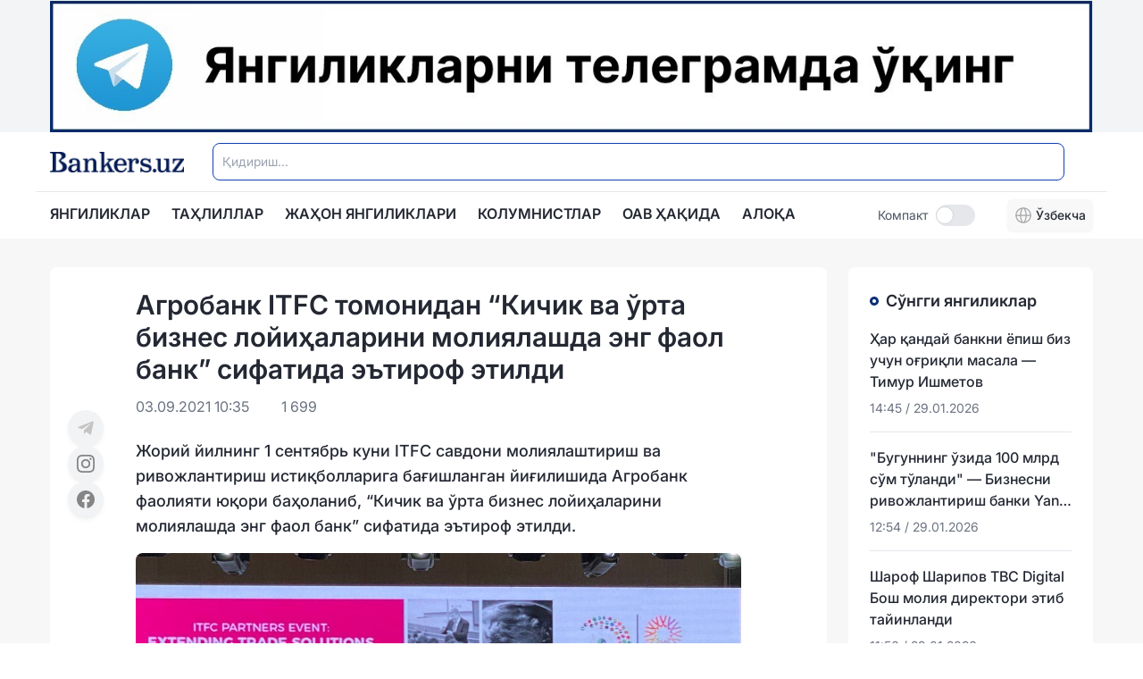

--- FILE ---
content_type: text/css; charset=utf-8
request_url: https://bankers.uz/_nuxt/index.qcbllL5l.css
body_size: 71
content:
.social[data-v-66467af2]{color:#427dff;font-size:16px;font-weight:500}


--- FILE ---
content_type: text/javascript; charset=utf-8
request_url: https://bankers.uz/_nuxt/CtaAs0_B.js
body_size: 38903
content:
import{a as Ht,_ as sn}from"./DGlYkyVN.js";import{_ as ln}from"./DHTgz6E7.js";import{o as _,c as h,b as o,u as rn,i as cn,r as ce,g as un,h as dn,Z as fn,k as mn,A as pn,$ as gn,j as _n,l as w,m as p,t as y,p as D,n as ne,e as hn,F as ke,d as Le,w as _e,_ as Tn}from"./BY59YGgb.js";import{_ as Ce}from"./CIz7SXOo.js";import{u as yn}from"./Bah0_T3u.js";import{u as En,a as bn}from"./054GLu7k.js";import{I as Bt,F as Gt}from"./aYfs7LHQ.js";import{_ as Jt}from"./DlAUqK2U.js";import"./CzmGEbzE.js";/*! @license DOMPurify 3.1.7 | (c) Cure53 and other contributors | Released under the Apache license 2.0 and Mozilla Public License 2.0 | github.com/cure53/DOMPurify/blob/3.1.7/LICENSE */const{entries:Qt,setPrototypeOf:Wt,isFrozen:An,getPrototypeOf:xn,getOwnPropertyDescriptor:vn}=Object;let{freeze:M,seal:W,create:en}=Object,{apply:Lt,construct:Ct}=typeof Reflect<"u"&&Reflect;M||(M=function(a){return a});W||(W=function(a){return a});Lt||(Lt=function(a,m,u){return a.apply(m,u)});Ct||(Ct=function(a,m){return new a(...m)});const _t=F(Array.prototype.forEach),$t=F(Array.prototype.pop),et=F(Array.prototype.push),Tt=F(String.prototype.toLowerCase),xt=F(String.prototype.toString),Yt=F(String.prototype.match),tt=F(String.prototype.replace),wn=F(String.prototype.indexOf),Sn=F(String.prototype.trim),Y=F(Object.prototype.hasOwnProperty),N=F(RegExp.prototype.test),nt=kn(TypeError);function F(f){return function(a){for(var m=arguments.length,u=new Array(m>1?m-1:0),S=1;S<m;S++)u[S-1]=arguments[S];return Lt(f,a,u)}}function kn(f){return function(){for(var a=arguments.length,m=new Array(a),u=0;u<a;u++)m[u]=arguments[u];return Ct(f,m)}}function d(f,a){let m=arguments.length>2&&arguments[2]!==void 0?arguments[2]:Tt;Wt&&Wt(f,null);let u=a.length;for(;u--;){let S=a[u];if(typeof S=="string"){const j=m(S);j!==S&&(An(a)||(a[u]=j),S=j)}f[S]=!0}return f}function Ln(f){for(let a=0;a<f.length;a++)Y(f,a)||(f[a]=null);return f}function he(f){const a=en(null);for(const[m,u]of Qt(f))Y(f,m)&&(Array.isArray(u)?a[m]=Ln(u):u&&typeof u=="object"&&u.constructor===Object?a[m]=he(u):a[m]=u);return a}function ot(f,a){for(;f!==null;){const u=vn(f,a);if(u){if(u.get)return F(u.get);if(typeof u.value=="function")return F(u.value)}f=xn(f)}function m(){return null}return m}const jt=M(["a","abbr","acronym","address","area","article","aside","audio","b","bdi","bdo","big","blink","blockquote","body","br","button","canvas","caption","center","cite","code","col","colgroup","content","data","datalist","dd","decorator","del","details","dfn","dialog","dir","div","dl","dt","element","em","fieldset","figcaption","figure","font","footer","form","h1","h2","h3","h4","h5","h6","head","header","hgroup","hr","html","i","img","input","ins","kbd","label","legend","li","main","map","mark","marquee","menu","menuitem","meter","nav","nobr","ol","optgroup","option","output","p","picture","pre","progress","q","rp","rt","ruby","s","samp","section","select","shadow","small","source","spacer","span","strike","strong","style","sub","summary","sup","table","tbody","td","template","textarea","tfoot","th","thead","time","tr","track","tt","u","ul","var","video","wbr"]),vt=M(["svg","a","altglyph","altglyphdef","altglyphitem","animatecolor","animatemotion","animatetransform","circle","clippath","defs","desc","ellipse","filter","font","g","glyph","glyphref","hkern","image","line","lineargradient","marker","mask","metadata","mpath","path","pattern","polygon","polyline","radialgradient","rect","stop","style","switch","symbol","text","textpath","title","tref","tspan","view","vkern"]),wt=M(["feBlend","feColorMatrix","feComponentTransfer","feComposite","feConvolveMatrix","feDiffuseLighting","feDisplacementMap","feDistantLight","feDropShadow","feFlood","feFuncA","feFuncB","feFuncG","feFuncR","feGaussianBlur","feImage","feMerge","feMergeNode","feMorphology","feOffset","fePointLight","feSpecularLighting","feSpotLight","feTile","feTurbulence"]),Cn=M(["animate","color-profile","cursor","discard","font-face","font-face-format","font-face-name","font-face-src","font-face-uri","foreignobject","hatch","hatchpath","mesh","meshgradient","meshpatch","meshrow","missing-glyph","script","set","solidcolor","unknown","use"]),St=M(["math","menclose","merror","mfenced","mfrac","mglyph","mi","mlabeledtr","mmultiscripts","mn","mo","mover","mpadded","mphantom","mroot","mrow","ms","mspace","msqrt","mstyle","msub","msup","msubsup","mtable","mtd","mtext","mtr","munder","munderover","mprescripts"]),Rn=M(["maction","maligngroup","malignmark","mlongdiv","mscarries","mscarry","msgroup","mstack","msline","msrow","semantics","annotation","annotation-xml","mprescripts","none"]),qt=M(["#text"]),Xt=M(["accept","action","align","alt","autocapitalize","autocomplete","autopictureinpicture","autoplay","background","bgcolor","border","capture","cellpadding","cellspacing","checked","cite","class","clear","color","cols","colspan","controls","controlslist","coords","crossorigin","datetime","decoding","default","dir","disabled","disablepictureinpicture","disableremoteplayback","download","draggable","enctype","enterkeyhint","face","for","headers","height","hidden","high","href","hreflang","id","inputmode","integrity","ismap","kind","label","lang","list","loading","loop","low","max","maxlength","media","method","min","minlength","multiple","muted","name","nonce","noshade","novalidate","nowrap","open","optimum","pattern","placeholder","playsinline","popover","popovertarget","popovertargetaction","poster","preload","pubdate","radiogroup","readonly","rel","required","rev","reversed","role","rows","rowspan","spellcheck","scope","selected","shape","size","sizes","span","srclang","start","src","srcset","step","style","summary","tabindex","title","translate","type","usemap","valign","value","width","wrap","xmlns","slot"]),kt=M(["accent-height","accumulate","additive","alignment-baseline","amplitude","ascent","attributename","attributetype","azimuth","basefrequency","baseline-shift","begin","bias","by","class","clip","clippathunits","clip-path","clip-rule","color","color-interpolation","color-interpolation-filters","color-profile","color-rendering","cx","cy","d","dx","dy","diffuseconstant","direction","display","divisor","dur","edgemode","elevation","end","exponent","fill","fill-opacity","fill-rule","filter","filterunits","flood-color","flood-opacity","font-family","font-size","font-size-adjust","font-stretch","font-style","font-variant","font-weight","fx","fy","g1","g2","glyph-name","glyphref","gradientunits","gradienttransform","height","href","id","image-rendering","in","in2","intercept","k","k1","k2","k3","k4","kerning","keypoints","keysplines","keytimes","lang","lengthadjust","letter-spacing","kernelmatrix","kernelunitlength","lighting-color","local","marker-end","marker-mid","marker-start","markerheight","markerunits","markerwidth","maskcontentunits","maskunits","max","mask","media","method","mode","min","name","numoctaves","offset","operator","opacity","order","orient","orientation","origin","overflow","paint-order","path","pathlength","patterncontentunits","patterntransform","patternunits","points","preservealpha","preserveaspectratio","primitiveunits","r","rx","ry","radius","refx","refy","repeatcount","repeatdur","restart","result","rotate","scale","seed","shape-rendering","slope","specularconstant","specularexponent","spreadmethod","startoffset","stddeviation","stitchtiles","stop-color","stop-opacity","stroke-dasharray","stroke-dashoffset","stroke-linecap","stroke-linejoin","stroke-miterlimit","stroke-opacity","stroke","stroke-width","style","surfacescale","systemlanguage","tabindex","tablevalues","targetx","targety","transform","transform-origin","text-anchor","text-decoration","text-rendering","textlength","type","u1","u2","unicode","values","viewbox","visibility","version","vert-adv-y","vert-origin-x","vert-origin-y","width","word-spacing","wrap","writing-mode","xchannelselector","ychannelselector","x","x1","x2","xmlns","y","y1","y2","z","zoomandpan"]),Vt=M(["accent","accentunder","align","bevelled","close","columnsalign","columnlines","columnspan","denomalign","depth","dir","display","displaystyle","encoding","fence","frame","height","href","id","largeop","length","linethickness","lspace","lquote","mathbackground","mathcolor","mathsize","mathvariant","maxsize","minsize","movablelimits","notation","numalign","open","rowalign","rowlines","rowspacing","rowspan","rspace","rquote","scriptlevel","scriptminsize","scriptsizemultiplier","selection","separator","separators","stretchy","subscriptshift","supscriptshift","symmetric","voffset","width","xmlns"]),ht=M(["xlink:href","xml:id","xlink:title","xml:space","xmlns:xlink"]),In=W(/\{\{[\w\W]*|[\w\W]*\}\}/gm),On=W(/<%[\w\W]*|[\w\W]*%>/gm),Dn=W(/\${[\w\W]*}/gm),Nn=W(/^data-[\-\w.\u00B7-\uFFFF]/),Mn=W(/^aria-[\-\w]+$/),tn=W(/^(?:(?:(?:f|ht)tps?|mailto|tel|callto|sms|cid|xmpp):|[^a-z]|[a-z+.\-]+(?:[^a-z+.\-:]|$))/i),Pn=W(/^(?:\w+script|data):/i),Un=W(/[\u0000-\u0020\u00A0\u1680\u180E\u2000-\u2029\u205F\u3000]/g),nn=W(/^html$/i),zn=W(/^[a-z][.\w]*(-[.\w]+)+$/i);var Zt=Object.freeze({__proto__:null,MUSTACHE_EXPR:In,ERB_EXPR:On,TMPLIT_EXPR:Dn,DATA_ATTR:Nn,ARIA_ATTR:Mn,IS_ALLOWED_URI:tn,IS_SCRIPT_OR_DATA:Pn,ATTR_WHITESPACE:Un,DOCTYPE_NAME:nn,CUSTOM_ELEMENT:zn});const at={element:1,attribute:2,text:3,cdataSection:4,entityReference:5,entityNode:6,progressingInstruction:7,comment:8,document:9,documentType:10,documentFragment:11,notation:12},Fn=function(){return typeof window>"u"?null:window},Hn=function(a,m){if(typeof a!="object"||typeof a.createPolicy!="function")return null;let u=null;const S="data-tt-policy-suffix";m&&m.hasAttribute(S)&&(u=m.getAttribute(S));const j="dompurify"+(u?"#"+u:"");try{return a.createPolicy(j,{createHTML(oe){return oe},createScriptURL(oe){return oe}})}catch{return console.warn("TrustedTypes policy "+j+" could not be created."),null}};function on(){let f=arguments.length>0&&arguments[0]!==void 0?arguments[0]:Fn();const a=l=>on(l);if(a.version="3.1.7",a.removed=[],!f||!f.document||f.document.nodeType!==at.document)return a.isSupported=!1,a;let{document:m}=f;const u=m,S=u.currentScript,{DocumentFragment:j,HTMLTemplateElement:oe,Node:Re,Element:ae,NodeFilter:H,NamedNodeMap:yt=f.NamedNodeMap||f.MozNamedAttrMap,HTMLFormElement:r,DOMParser:Ie,trustedTypes:se}=f,ue=ae.prototype,g=ot(ue,"cloneNode"),Te=ot(ue,"remove"),Oe=ot(ue,"nextSibling"),z=ot(ue,"childNodes"),$=ot(ue,"parentNode");if(typeof oe=="function"){const l=m.createElement("template");l.content&&l.content.ownerDocument&&(m=l.content.ownerDocument)}let k,de="";const{implementation:De,createNodeIterator:Et,createDocumentFragment:bt,getElementsByTagName:Ne}=m,{importNode:At}=u;let B={};a.isSupported=typeof Qt=="function"&&typeof $=="function"&&De&&De.createHTMLDocument!==void 0;const{MUSTACHE_EXPR:Me,ERB_EXPR:Pe,TMPLIT_EXPR:Ue,DATA_ATTR:st,ARIA_ATTR:lt,IS_SCRIPT_OR_DATA:it,ATTR_WHITESPACE:ze,CUSTOM_ELEMENT:rt}=Zt;let{IS_ALLOWED_URI:Fe}=Zt,b=null;const He=d({},[...jt,...vt,...wt,...St,...qt]);let A=null;const Be=d({},[...Xt,...kt,...Vt,...ht]);let E=Object.seal(en(null,{tagNameCheck:{writable:!0,configurable:!1,enumerable:!0,value:null},attributeNameCheck:{writable:!0,configurable:!1,enumerable:!0,value:null},allowCustomizedBuiltInElements:{writable:!0,configurable:!1,enumerable:!0,value:!1}})),c=null,i=null,I=!0,P=!0,C=!1,q=!0,le=!1,ye=!0,X=!1,Ee=!1,be=!1,Z=!1,fe=!1,me=!1,Ge=!0,We=!1;const ct="user-content-";let Ae=!0,ie=!1,K={},J=null;const $e=d({},["annotation-xml","audio","colgroup","desc","foreignobject","head","iframe","math","mi","mn","mo","ms","mtext","noembed","noframes","noscript","plaintext","script","style","svg","template","thead","title","video","xmp"]);let Ye=null;const je=d({},["audio","video","img","source","image","track"]);let xe=null;const qe=d({},["alt","class","for","id","label","name","pattern","placeholder","role","summary","title","value","style","xmlns"]),pe="http://www.w3.org/1998/Math/MathML",ge="http://www.w3.org/2000/svg",G="http://www.w3.org/1999/xhtml";let Q=G,ve=!1,we=null;const ut=d({},[pe,ge,G],xt);let re=null;const dt=["application/xhtml+xml","text/html"],ft="text/html";let x=null,ee=null;const mt=m.createElement("form"),Xe=function(e){return e instanceof RegExp||e instanceof Function},Se=function(){let e=arguments.length>0&&arguments[0]!==void 0?arguments[0]:{};if(!(ee&&ee===e)){if((!e||typeof e!="object")&&(e={}),e=he(e),re=dt.indexOf(e.PARSER_MEDIA_TYPE)===-1?ft:e.PARSER_MEDIA_TYPE,x=re==="application/xhtml+xml"?xt:Tt,b=Y(e,"ALLOWED_TAGS")?d({},e.ALLOWED_TAGS,x):He,A=Y(e,"ALLOWED_ATTR")?d({},e.ALLOWED_ATTR,x):Be,we=Y(e,"ALLOWED_NAMESPACES")?d({},e.ALLOWED_NAMESPACES,xt):ut,xe=Y(e,"ADD_URI_SAFE_ATTR")?d(he(qe),e.ADD_URI_SAFE_ATTR,x):qe,Ye=Y(e,"ADD_DATA_URI_TAGS")?d(he(je),e.ADD_DATA_URI_TAGS,x):je,J=Y(e,"FORBID_CONTENTS")?d({},e.FORBID_CONTENTS,x):$e,c=Y(e,"FORBID_TAGS")?d({},e.FORBID_TAGS,x):{},i=Y(e,"FORBID_ATTR")?d({},e.FORBID_ATTR,x):{},K=Y(e,"USE_PROFILES")?e.USE_PROFILES:!1,I=e.ALLOW_ARIA_ATTR!==!1,P=e.ALLOW_DATA_ATTR!==!1,C=e.ALLOW_UNKNOWN_PROTOCOLS||!1,q=e.ALLOW_SELF_CLOSE_IN_ATTR!==!1,le=e.SAFE_FOR_TEMPLATES||!1,ye=e.SAFE_FOR_XML!==!1,X=e.WHOLE_DOCUMENT||!1,Z=e.RETURN_DOM||!1,fe=e.RETURN_DOM_FRAGMENT||!1,me=e.RETURN_TRUSTED_TYPE||!1,be=e.FORCE_BODY||!1,Ge=e.SANITIZE_DOM!==!1,We=e.SANITIZE_NAMED_PROPS||!1,Ae=e.KEEP_CONTENT!==!1,ie=e.IN_PLACE||!1,Fe=e.ALLOWED_URI_REGEXP||tn,Q=e.NAMESPACE||G,E=e.CUSTOM_ELEMENT_HANDLING||{},e.CUSTOM_ELEMENT_HANDLING&&Xe(e.CUSTOM_ELEMENT_HANDLING.tagNameCheck)&&(E.tagNameCheck=e.CUSTOM_ELEMENT_HANDLING.tagNameCheck),e.CUSTOM_ELEMENT_HANDLING&&Xe(e.CUSTOM_ELEMENT_HANDLING.attributeNameCheck)&&(E.attributeNameCheck=e.CUSTOM_ELEMENT_HANDLING.attributeNameCheck),e.CUSTOM_ELEMENT_HANDLING&&typeof e.CUSTOM_ELEMENT_HANDLING.allowCustomizedBuiltInElements=="boolean"&&(E.allowCustomizedBuiltInElements=e.CUSTOM_ELEMENT_HANDLING.allowCustomizedBuiltInElements),le&&(P=!1),fe&&(Z=!0),K&&(b=d({},qt),A=[],K.html===!0&&(d(b,jt),d(A,Xt)),K.svg===!0&&(d(b,vt),d(A,kt),d(A,ht)),K.svgFilters===!0&&(d(b,wt),d(A,kt),d(A,ht)),K.mathMl===!0&&(d(b,St),d(A,Vt),d(A,ht))),e.ADD_TAGS&&(b===He&&(b=he(b)),d(b,e.ADD_TAGS,x)),e.ADD_ATTR&&(A===Be&&(A=he(A)),d(A,e.ADD_ATTR,x)),e.ADD_URI_SAFE_ATTR&&d(xe,e.ADD_URI_SAFE_ATTR,x),e.FORBID_CONTENTS&&(J===$e&&(J=he(J)),d(J,e.FORBID_CONTENTS,x)),Ae&&(b["#text"]=!0),X&&d(b,["html","head","body"]),b.table&&(d(b,["tbody"]),delete c.tbody),e.TRUSTED_TYPES_POLICY){if(typeof e.TRUSTED_TYPES_POLICY.createHTML!="function")throw nt('TRUSTED_TYPES_POLICY configuration option must provide a "createHTML" hook.');if(typeof e.TRUSTED_TYPES_POLICY.createScriptURL!="function")throw nt('TRUSTED_TYPES_POLICY configuration option must provide a "createScriptURL" hook.');k=e.TRUSTED_TYPES_POLICY,de=k.createHTML("")}else k===void 0&&(k=Hn(se,S)),k!==null&&typeof de=="string"&&(de=k.createHTML(""));M&&M(e),ee=e}},Ve=d({},["mi","mo","mn","ms","mtext"]),Ze=d({},["annotation-xml"]),pt=d({},["title","style","font","a","script"]),Ke=d({},[...vt,...wt,...Cn]),Je=d({},[...St,...Rn]),n=function(e){let t=$(e);(!t||!t.tagName)&&(t={namespaceURI:Q,tagName:"template"});const s=Tt(e.tagName),T=Tt(t.tagName);return we[e.namespaceURI]?e.namespaceURI===ge?t.namespaceURI===G?s==="svg":t.namespaceURI===pe?s==="svg"&&(T==="annotation-xml"||Ve[T]):!!Ke[s]:e.namespaceURI===pe?t.namespaceURI===G?s==="math":t.namespaceURI===ge?s==="math"&&Ze[T]:!!Je[s]:e.namespaceURI===G?t.namespaceURI===ge&&!Ze[T]||t.namespaceURI===pe&&!Ve[T]?!1:!Je[s]&&(pt[s]||!Ke[s]):!!(re==="application/xhtml+xml"&&we[e.namespaceURI]):!1},v=function(e){et(a.removed,{element:e});try{$(e).removeChild(e)}catch{Te(e)}},gt=function(e,t){try{et(a.removed,{attribute:t.getAttributeNode(e),from:t})}catch{et(a.removed,{attribute:null,from:t})}if(t.removeAttribute(e),e==="is"&&!A[e])if(Z||fe)try{v(t)}catch{}else try{t.setAttribute(e,"")}catch{}},Rt=function(e){let t=null,s=null;if(be)e="<remove></remove>"+e;else{const L=Yt(e,/^[\r\n\t ]+/);s=L&&L[0]}re==="application/xhtml+xml"&&Q===G&&(e='<html xmlns="http://www.w3.org/1999/xhtml"><head></head><body>'+e+"</body></html>");const T=k?k.createHTML(e):e;if(Q===G)try{t=new Ie().parseFromString(T,re)}catch{}if(!t||!t.documentElement){t=De.createDocument(Q,"template",null);try{t.documentElement.innerHTML=ve?de:T}catch{}}const R=t.body||t.documentElement;return e&&s&&R.insertBefore(m.createTextNode(s),R.childNodes[0]||null),Q===G?Ne.call(t,X?"html":"body")[0]:X?t.documentElement:R},It=function(e){return Et.call(e.ownerDocument||e,e,H.SHOW_ELEMENT|H.SHOW_COMMENT|H.SHOW_TEXT|H.SHOW_PROCESSING_INSTRUCTION|H.SHOW_CDATA_SECTION,null)},Ot=function(e){return e instanceof r&&(typeof e.nodeName!="string"||typeof e.textContent!="string"||typeof e.removeChild!="function"||!(e.attributes instanceof yt)||typeof e.removeAttribute!="function"||typeof e.setAttribute!="function"||typeof e.namespaceURI!="string"||typeof e.insertBefore!="function"||typeof e.hasChildNodes!="function")},Dt=function(e){return typeof Re=="function"&&e instanceof Re},te=function(e,t,s){B[e]&&_t(B[e],T=>{T.call(a,t,s,ee)})},Nt=function(e){let t=null;if(te("beforeSanitizeElements",e,null),Ot(e))return v(e),!0;const s=x(e.nodeName);if(te("uponSanitizeElement",e,{tagName:s,allowedTags:b}),e.hasChildNodes()&&!Dt(e.firstElementChild)&&N(/<[/\w]/g,e.innerHTML)&&N(/<[/\w]/g,e.textContent)||e.nodeType===at.progressingInstruction||ye&&e.nodeType===at.comment&&N(/<[/\w]/g,e.data))return v(e),!0;if(!b[s]||c[s]){if(!c[s]&&Pt(s)&&(E.tagNameCheck instanceof RegExp&&N(E.tagNameCheck,s)||E.tagNameCheck instanceof Function&&E.tagNameCheck(s)))return!1;if(Ae&&!J[s]){const T=$(e)||e.parentNode,R=z(e)||e.childNodes;if(R&&T){const L=R.length;for(let U=L-1;U>=0;--U){const V=g(R[U],!0);V.__removalCount=(e.__removalCount||0)+1,T.insertBefore(V,Oe(e))}}}return v(e),!0}return e instanceof ae&&!n(e)||(s==="noscript"||s==="noembed"||s==="noframes")&&N(/<\/no(script|embed|frames)/i,e.innerHTML)?(v(e),!0):(le&&e.nodeType===at.text&&(t=e.textContent,_t([Me,Pe,Ue],T=>{t=tt(t,T," ")}),e.textContent!==t&&(et(a.removed,{element:e.cloneNode()}),e.textContent=t)),te("afterSanitizeElements",e,null),!1)},Mt=function(e,t,s){if(Ge&&(t==="id"||t==="name")&&(s in m||s in mt))return!1;if(!(P&&!i[t]&&N(st,t))){if(!(I&&N(lt,t))){if(!A[t]||i[t]){if(!(Pt(e)&&(E.tagNameCheck instanceof RegExp&&N(E.tagNameCheck,e)||E.tagNameCheck instanceof Function&&E.tagNameCheck(e))&&(E.attributeNameCheck instanceof RegExp&&N(E.attributeNameCheck,t)||E.attributeNameCheck instanceof Function&&E.attributeNameCheck(t))||t==="is"&&E.allowCustomizedBuiltInElements&&(E.tagNameCheck instanceof RegExp&&N(E.tagNameCheck,s)||E.tagNameCheck instanceof Function&&E.tagNameCheck(s))))return!1}else if(!xe[t]){if(!N(Fe,tt(s,ze,""))){if(!((t==="src"||t==="xlink:href"||t==="href")&&e!=="script"&&wn(s,"data:")===0&&Ye[e])){if(!(C&&!N(it,tt(s,ze,"")))){if(s)return!1}}}}}}return!0},Pt=function(e){return e!=="annotation-xml"&&Yt(e,rt)},Ut=function(e){te("beforeSanitizeAttributes",e,null);const{attributes:t}=e;if(!t)return;const s={attrName:"",attrValue:"",keepAttr:!0,allowedAttributes:A};let T=t.length;for(;T--;){const R=t[T],{name:L,namespaceURI:U,value:V}=R,Qe=x(L);let O=L==="value"?V:Sn(V);if(s.attrName=Qe,s.attrValue=O,s.keepAttr=!0,s.forceKeepAttr=void 0,te("uponSanitizeAttribute",e,s),O=s.attrValue,s.forceKeepAttr||(gt(L,e),!s.keepAttr))continue;if(!q&&N(/\/>/i,O)){gt(L,e);continue}le&&_t([Me,Pe,Ue],Ft=>{O=tt(O,Ft," ")});const zt=x(e.nodeName);if(Mt(zt,Qe,O)){if(We&&(Qe==="id"||Qe==="name")&&(gt(L,e),O=ct+O),ye&&N(/((--!?|])>)|<\/(style|title)/i,O)){gt(L,e);continue}if(k&&typeof se=="object"&&typeof se.getAttributeType=="function"&&!U)switch(se.getAttributeType(zt,Qe)){case"TrustedHTML":{O=k.createHTML(O);break}case"TrustedScriptURL":{O=k.createScriptURL(O);break}}try{U?e.setAttributeNS(U,L,O):e.setAttribute(L,O),Ot(e)?v(e):$t(a.removed)}catch{}}}te("afterSanitizeAttributes",e,null)},an=function l(e){let t=null;const s=It(e);for(te("beforeSanitizeShadowDOM",e,null);t=s.nextNode();)te("uponSanitizeShadowNode",t,null),!Nt(t)&&(t.content instanceof j&&l(t.content),Ut(t));te("afterSanitizeShadowDOM",e,null)};return a.sanitize=function(l){let e=arguments.length>1&&arguments[1]!==void 0?arguments[1]:{},t=null,s=null,T=null,R=null;if(ve=!l,ve&&(l="<!-->"),typeof l!="string"&&!Dt(l))if(typeof l.toString=="function"){if(l=l.toString(),typeof l!="string")throw nt("dirty is not a string, aborting")}else throw nt("toString is not a function");if(!a.isSupported)return l;if(Ee||Se(e),a.removed=[],typeof l=="string"&&(ie=!1),ie){if(l.nodeName){const V=x(l.nodeName);if(!b[V]||c[V])throw nt("root node is forbidden and cannot be sanitized in-place")}}else if(l instanceof Re)t=Rt("<!---->"),s=t.ownerDocument.importNode(l,!0),s.nodeType===at.element&&s.nodeName==="BODY"||s.nodeName==="HTML"?t=s:t.appendChild(s);else{if(!Z&&!le&&!X&&l.indexOf("<")===-1)return k&&me?k.createHTML(l):l;if(t=Rt(l),!t)return Z?null:me?de:""}t&&be&&v(t.firstChild);const L=It(ie?l:t);for(;T=L.nextNode();)Nt(T)||(T.content instanceof j&&an(T.content),Ut(T));if(ie)return l;if(Z){if(fe)for(R=bt.call(t.ownerDocument);t.firstChild;)R.appendChild(t.firstChild);else R=t;return(A.shadowroot||A.shadowrootmode)&&(R=At.call(u,R,!0)),R}let U=X?t.outerHTML:t.innerHTML;return X&&b["!doctype"]&&t.ownerDocument&&t.ownerDocument.doctype&&t.ownerDocument.doctype.name&&N(nn,t.ownerDocument.doctype.name)&&(U="<!DOCTYPE "+t.ownerDocument.doctype.name+`>
`+U),le&&_t([Me,Pe,Ue],V=>{U=tt(U,V," ")}),k&&me?k.createHTML(U):U},a.setConfig=function(){let l=arguments.length>0&&arguments[0]!==void 0?arguments[0]:{};Se(l),Ee=!0},a.clearConfig=function(){ee=null,Ee=!1},a.isValidAttribute=function(l,e,t){ee||Se({});const s=x(l),T=x(e);return Mt(s,T,t)},a.addHook=function(l,e){typeof e=="function"&&(B[l]=B[l]||[],et(B[l],e))},a.removeHook=function(l){if(B[l])return $t(B[l])},a.removeHooks=function(l){B[l]&&(B[l]=[])},a.removeAllHooks=function(){B={}},a}var Bn=on();const Gn={},Wn={width:"18",height:"16",viewBox:"0 0 18 16",fill:"none",xmlns:"http://www.w3.org/2000/svg"};function $n(f,a){return _(),h("svg",Wn,a[0]||(a[0]=[o("path",{d:"M7.11686 10.386L6.82737 14.574C7.24155 14.574 7.42093 14.391 7.63604 14.1712L9.57785 12.2625L13.6015 15.2932C14.3394 15.7162 14.8593 15.4935 15.0584 14.595L17.6995 1.86605L17.7002 1.8653C17.9343 0.743303 17.3057 0.304555 16.5868 0.579804L1.06244 6.69302C0.00293627 7.11602 0.0189783 7.72352 0.882332 7.99877L4.85128 9.26851L14.0704 3.33529C14.5042 3.03979 14.8987 3.20329 14.5742 3.49879L7.11686 10.386Z",fill:"#8A8A8A"},null,-1)]))}const Kt=Jt(Gn,[["render",$n]]),Yn={key:0},jn={key:0,class:"container"},qn={key:1},Xn={class:"container mx-auto md:px-4 md:py-8 p-0"},Vn={class:"grid grid-cols-1 lg:grid-cols-4 gap-6"},Zn={class:"lg:col-span-3 bg-white rounded-lg relative md:p-6 md:px-24 p-2 h-fit"},Kn={class:"md:flex hidden flex-col absolute top-32 left-5 items-center opacity-50 gap-6 mt-8"},Jn=["href"],Qn={class:"flex items-center cursor-pointer justify-center w-10 h-10 rounded-full bg-gray-200 shadow-md hover:bg-gray-300"},eo={class:"flex items-center cursor-pointer justify-center w-10 h-10 rounded-full bg-gray-200 shadow-md hover:bg-gray-300"},to={class:"text-black lg:text-3xl text-2xl font-inter font-semibold whitespace-normal break-words"},no={class:"md:text-base text-sm text-gray-500 mt-3 flex w-full space-x-4 mb-6"},oo={class:"flex items-center"},ao={key:0,class:"mb-4 md:text-lg text-base text-black font-medium"},so={key:1,class:"relative overflow-hidden rounded-lg aspect-[3/2]"},lo=["src"],io={key:3},ro={style:{color:"rgb(187, 187, 187)"}},co=["innerHTML"],uo={key:4,class:"flex items-center space-x-4 mt-4"},fo={class:"md:text-lg text-sm text-black font-semibold"},mo=["onClick"],po={class:"md:hidden flex items-center gap-6 mt-8"},go={class:"md:text-lg text-sm text-black font-semibold"},_o=["href"],ho={class:"flex items-center cursor-pointer justify-center w-10 h-10 rounded-full bg-gray-200 shadow-md hover:bg-gray-300"},To={class:"flex items-center cursor-pointer justify-center w-10 h-10 rounded-full bg-gray-200 shadow-md hover:bg-gray-300"},yo={class:"w-full mt-2"},Eo={href:"https://www.t.me/bankers_uz/ ",target:"_blank",class:"p-2 flex items-center text-white justify-center rounded-xl transition duration-300 bg-[#2098D4] group"},bo={class:"ml-2"},Ao={class:"lg:block hidden"},xo={class:"bg-white rounded-lg p-6 pb-10 h-fit"},vo={class:"text-lg font-semibold mb-4 flex items-center text-black"},wo={class:"space-y-4"},So={class:"border-b md:pb-4 pb-2"},ko={class:"text-sm text-gray-500 flex items-center mt-2"},Lo=["href"],Co=["src","alt"],Ro={class:"bg-white rounded-lg p-6 mt-3"},Io={class:"text-lg font-semibold mb-4 flex items-center text-black"},Oo={class:"space-y-4"},Do={class:"border-b pb-3"},No={class:"md:text-sm text-[12px] flex items-center text-gray-500 mt-2"},Mo={key:0,class:"bg-[#E9EBEF] py-8"},Po=["href"],Uo=["src","alt"],zo={class:"container mx-auto px-4"},Fo={key:0,class:"md:text-lg text-sm font-semibold text-gray-800 mb-6 flex items-center"},Ho={key:1,class:"md:text-lg text-sm font-semibold text-gray-800 mb-6 flex items-center"},Bo={class:"grid grid-cols-1 sm:grid-cols-2 lg:grid-cols-4 gap-6"},Go={class:"p-4 sm:w-full w-2/3"},Wo={class:"md:text-sm text-[12px] text-gray-600"},$o={class:"lg:hidden block container mx-auto"},Yo={class:"bg-white rounded-lg p-6 pb-10 h-fit"},jo={class:"text-lg font-semibold mb-4 flex items-center text-black"},qo={class:"space-y-4"},Xo={class:"border-b md:pb-4 pb-2"},Vo={class:"text-sm text-gray-500 flex items-center mt-2"},Zo=["href"],Ko=["src","alt"],Jo={class:"bg-white rounded-lg p-6 mt-3"},Qo={class:"text-lg font-semibold mb-4 flex items-center text-black"},ea={class:"space-y-4"},ta={class:"border-b pb-3"},na={class:"md:text-sm text-[12px] flex items-center text-gray-500 mt-2"},oa={key:1,class:"pt-8"},aa={class:"flex flex-col items-center justify-center text-center"},sa={__name:"[id]",async setup(f){var st,lt,it,ze,rt,Fe,b,He,A,Be,E;let a,m;const{$formatCustomDate:u,$formatMoney:S,$formatNumber:j,$formatCustomDateByArticle:oe,$formatNumberByArticle:Re}=rn(),ae=cn(),{actionGet:H,action:yt}=yn(),r=ce([]),Ie=ce([]),se=ce([]),ue=ce(""),g=un(),Te=ce([]),Oe=ce(!1),z=ce([]),$=ce([]),k=dn();function de(c){return c.replace(/&quot;/g,'"').replace(/\\/g,"")}try{Oe.value=!0;const{data:c,error:i}=([a,m]=fn(()=>En("article",()=>bn(`/api/Article/getArticleById?id=${ae.params.id}`,{method:"get"}))),a=await a,m(),a);r.value=(st=c.value.data)==null?void 0:st.result;const I=de((lt=c.value.data.result)==null?void 0:lt.contentCyrillic);ue.value=Bn.sanitize(I)}catch(c){console.log(c)}finally{Oe.value=!1}async function De(c){try{const i=await H("GET",`/api/Article/hasArticle?id=${c}`)}catch(i){console.log(i)}}mn({title:(it=r.value)==null?void 0:it.titleCyrillic,meta:[{name:"description",content:((ze=r.value)==null?void 0:ze.descriptionCyrillic)||"Bank yangiliklari va moliyaviy tahlillar haqida batafsil ma’lumot oling."},{name:"keywords",content:`${(rt=r.value)==null?void 0:rt.titleCyrillic}, yangiliklar, moliya yangiliklari, O‘zbekiston yangiliklari, banklar, Bankers.uz`},{property:"og:title",content:(Fe=r.value)==null?void 0:Fe.titleCyrillic},{property:"og:description",content:((b=r.value)==null?void 0:b.descriptionCyrillic)||"Bank yangiliklari va moliyaviy tahlillar haqida ma’lumot."},{property:"og:image",content:g.baseUrl+((He=r.value)==null?void 0:He.contentImage)||"https://bankers.uz/images/default-image.jpg"},{property:"og:image:width",content:"450"},{property:"og:image:height",content:"300"},{property:"og:url",content:`https://bankers.uz/news/${r.value.id}`},{property:"og:type",content:"article"},{property:"og:site:name",content:"Bankers.uz"},{name:"twitter:card",content:"summary_large_image"},{name:"twitter:title",content:(A=r.value)==null?void 0:A.titleCyrillic},{name:"twitter:description",content:((Be=r.value)==null?void 0:Be.descriptionCyrillic)||"Bank yangiliklari va moliyaviy tahlillar haqida ma’lumot."},{name:"twitter:image",content:g.baseUrl+((E=r.value)==null?void 0:E.contentImage)||"https://bankers.uz/images/default-image.jpg"},{rel:"canonical",href:"https://bankers.uz/"},{name:"google-site-verification",content:"0DCtc_L1LXmL5fNr1ylCG69RIinlG0B5tTZelCruces"}]});async function Et(){try{const c=await H("GET","/api/Article/getTopArticles");c&&(Ie.value=c.result)}catch(c){console.log(c)}}async function bt(){var c,i;try{const I=await H("GET","/api/Ads/getAllAds");I&&(z.value=(c=I.result)==null?void 0:c.find(P=>P.adsType===2),$.value=(i=I.result)==null?void 0:i.find(P=>P.adsType===3))}catch(I){console.log(I)}}async function Ne(c){try{const i=await H("GET",`/api/Ads/hasAds?id=${c}`);console.log(i)}catch(i){console.log(i)}}function At(c){return c&&c.includes("youtube.com/watch?v=")?`https://www.youtube.com/embed/${c.split("v=")[1].split("&")[0]}`:null}async function B(){try{const c=await H("GET","/api/Article/getLastestArticles");c&&(se.value=c.result)}catch(c){console.log(c)}}async function Me(){var i,I,P;const c=(i=r.value)==null?void 0:i.tags.map(C=>C.tagId);if((c==null?void 0:c.length)>0)try{const C=await yt("POST",`/api/Article/getArticlesLikeByTagId?articleId=${ae.params.id}`,c);C&&(Te.value=(I=C.result)==null?void 0:I.slice(0,4))}catch(C){console.log(C)}else try{const C=await H("GET","/api/Article/getRandomArticless");C&&(Te.value=(P=C.result)==null?void 0:P.slice(0,4))}catch(C){console.log(C)}}function Pe(c){k.push({path:"/tag",query:{tag:c}})}const Ue=pn(()=>localStorage.getItem("articleId"));return gn(()=>{localStorage.setItem("articleId",null)}),_n(async()=>{await bt(),await B(),await Et(),await Me(),ae.params.id!==Ue.value&&await De(ae.params.id),localStorage.setItem("articleId",ae.params.id)}),(c,i)=>{var ye,X,Ee,be,Z,fe,me,Ge,We,ct,Ae,ie,K,J,$e,Ye,je,xe,qe,pe,ge,G,Q,ve,we,ut,re,dt,ft,x,ee,mt,Xe,Se,Ve,Ze,pt,Ke,Je;const I=sn,P=ln,C=Ht,q=Tn,le=Ht;return((ye=r.value)==null?void 0:ye.id)>0?(_(),h("div",Yn,[Oe.value?(_(),h("div",jn,[w(I)])):(_(),h("div",qn,[o("div",Xn,[o("div",Vn,[o("div",Zn,[o("div",Kn,[o("a",{href:`https://t.me/share/url?url=
          https://bankers.uz/news/${(X=r.value)==null?void 0:X.id}
      &text=${p(g).lang==="uzc"?(Ee=r.value)==null?void 0:Ee.titleCyrillic:(be=r.value)==null?void 0:be.titleLatin}`,target:"_blank",class:"flex cursor-pointer items-center justify-center w-10 h-10 rounded-full bg-gray-200 shadow-md hover:bg-gray-300"},[w(Kt)],8,Jn),o("div",Qn,[w(Bt)]),o("div",eo,[w(Gt)])]),o("h2",to,y(p(g).lang==="uzc"?(Z=r.value)==null?void 0:Z.titleCyrillic:(fe=r.value)==null?void 0:fe.titleLatin),1),o("div",no,[o("span",null,y(p(oe)((me=r.value)==null?void 0:me.createdDate)),1),o("p",oo,[w(P,{name:"heroicons-outline:eye",class:"w-4 h-4 mr-1"}),D(" "+y(p(Re)((Ge=r.value)==null?void 0:Ge.visitorCount)),1)])]),(We=r.value)!=null&&We.isMedia?ne("",!0):(_(),h("div",ao,y(p(g).lang==="uzc"?(ct=r.value)==null?void 0:ct.descriptionCyrillic:(Ae=r.value)==null?void 0:Ae.descriptionLatin),1)),(ie=r.value)!=null&&ie.isMedia?(_(),h("div",so,[o("iframe",{class:"w-full h-full rounded-lg",src:At((K=r.value)==null?void 0:K.descriptionCyrillic),allowfullscreen:""},null,8,lo)])):ne("",!0),(J=r.value)!=null&&J.mainImage&&(($e=r.value)==null?void 0:$e.mainImage)!=="uploads/default.jpg"?(_(),hn(C,{key:2,src:p(g).baseUrl+((Ye=r.value)==null?void 0:Ye.mainImage),class:"w-full block mx-auto rounded-lg",lazy:""},null,8,["src"])):ne("",!0),i[4]||(i[4]=o("br",null,null,-1)),(je=r.value)!=null&&je.mainImageSource&&((xe=r.value)==null?void 0:xe.mainImageSource)!=="null"?(_(),h("p",io,[o("sup",ro,[o("em",null,y(p(g).lang==="uzc"?(qe=r.value)==null?void 0:qe.mainImageSource:(pe=r.value)==null?void 0:pe.mainImageSourceLatin),1)])])):ne("",!0),o("div",{innerHTML:p(g).lang==="uzc"?(ge=r.value)==null?void 0:ge.contentCyrillic:(G=r.value)==null?void 0:G.contentLatin,class:"entry-main-content p-2 md:text-lg text-base"},null,8,co),((ve=(Q=r.value)==null?void 0:Q.tags)==null?void 0:ve.length)>0?(_(),h("div",uo,[o("h3",fo,y(p(g).lang==="uzc"?"Теглар":"Teglar")+":",1),(_(!0),h(ke,null,Le((we=r.value)==null?void 0:we.tags,n=>(_(),h("span",{class:"px-3 py-2 bg-gray-200 text-sm text-black rounded-lg cursor-pointer",onClick:v=>Pe(n.tagId)},"#"+y(n.tag),9,mo))),256))])):ne("",!0),o("div",po,[o("h3",go,y(p(g).lang==="uzc"?"Улашиш":"Ulashish")+":",1),o("a",{href:`https://t.me/share/url?url=
          https://bankers.uz/news/${(ut=r.value)==null?void 0:ut.id}
      &text=${p(g).lang==="uzc"?(re=r.value)==null?void 0:re.titleCyrillic:(dt=r.value)==null?void 0:dt.titleLatin}`,target:"_blank",class:"flex cursor-pointer items-center justify-center w-10 h-10 rounded-full bg-gray-200 shadow-md hover:bg-gray-300"},[w(Kt)],8,_o),o("div",ho,[w(Bt)]),o("div",To,[w(Gt)])]),o("div",yo,[o("a",Eo,[i[3]||(i[3]=o("svg",{xmlns:"http://www.w3.org/2000/svg",viewBox:"0 0 24 24",width:"24",height:"24",fill:"currentColor",class:"w-6 h-6 text-white"},[o("path",{d:"M12 2C6.48 2 2 6.48 2 12s4.48 10 10 10 10-4.48 10-10S17.52 2 12 2zm4.29 7.22-1.39 6.56c-.1.46-.46.8-.92.8h-.04a.93.93 0 0 1-.63-.26l-2.24-1.67-1.08 1.05c-.21.21-.54.2-.76-.01l.14-2.15 3.88-3.54a.3.3 0 0 0-.37-.48L8.7 13.27l-2.08-.65a.75.75 0 0 1 .02-1.42l8.2-3.16a.5.5 0 0 1 .66.63z"})],-1)),o("span",bo,y(p(g).lang==="uzc"?"Янгиликларни Телеграм каналимизда кузатиб боринг":"Yangiliklarni Telegram kanalimizda kuzatib boring"),1)])])]),o("div",Ao,[o("div",xo,[o("h2",vo,[i[5]||(i[5]=o("img",{src:Ce,alt:"Ellipsis",class:"mr-2"},null,-1)),D(" "+y(p(g).lang==="uzc"?"Сўнгги янгиликлар":"So'nggi yangiliklar"),1)]),o("ul",wo,[(_(!0),h(ke,null,Le(se.value,n=>(_(),h("li",So,[w(q,{to:`/news/${n==null?void 0:n.id}`,class:"hover:underline font-inter [display:-webkit-box] line-clamp-3 text-black font-medium md:text-base text-sm cursor-pointer whitespace-normal break-words"},{default:_e(()=>[D(y(p(g).lang==="uzc"?n==null?void 0:n.titleCyrillic:n==null?void 0:n.titleLatin),1)]),_:2},1032,["to"]),o("p",ko,y(p(u)(n==null?void 0:n.createdDate)),1)]))),256))])]),z.value?(_(),h("div",{key:0,class:"h-fit rounded-lg mt-8 bg-white md:p-4 p-2 flex justify-center",onClick:i[0]||(i[0]=n=>{var v;return Ne((v=z.value)==null?void 0:v.id)})},[o("a",{href:(ft=z.value)==null?void 0:ft.link,target:"_blank"},[o("img",{src:p(g).baseUrl+((x=z.value)==null?void 0:x.mainImage),alt:(ee=z.value)==null?void 0:ee.link,lazy:"",class:"w-fit max-w-fit"},null,8,Co)],8,Lo)])):ne("",!0),o("div",Ro,[o("h2",Io,[i[6]||(i[6]=o("img",{src:Ce,alt:"Ellipsis",class:"mr-2"},null,-1)),D(" "+y(p(g).lang==="uzc"?"Энг кўп ўқилаётган":"Eng ko'p o'qilayotgan"),1)]),o("ul",Oo,[(_(!0),h(ke,null,Le(Ie.value,n=>(_(),h("li",Do,[w(q,{to:`/news/${n==null?void 0:n.id}`,class:"hover:underline text-black font-inter [display:-webkit-box] font-medium md:text-base text-sm line-clamp-3 whitespace-normal break-words cursor-pointer"},{default:_e(()=>[D(y(p(g).lang==="uzc"?n==null?void 0:n.titleCyrillic:n==null?void 0:n.titleLatin),1)]),_:2},1032,["to"]),o("p",No,[w(P,{name:"heroicons-outline:eye",class:"w-4 h-4 text-gray-400 mr-2"}),D(" "+y(n.visitorCount),1)])]))),256))])])])])]),((mt=Te.value)==null?void 0:mt.length)>0?(_(),h("section",Mo,[$.value?(_(),h("div",{key:0,class:"container mb-5",onClick:i[1]||(i[1]=n=>{var v;return Ne((v=$.value)==null?void 0:v.id)})},[o("a",{href:$.value.link,target:"_blank"},[o("img",{src:p(g).baseUrl+((Xe=$.value)==null?void 0:Xe.mainImage),alt:(Se=$.value)==null?void 0:Se.link,loading:"lazy"},null,8,Uo)],8,Po)])):ne("",!0),o("div",zo,[(Ze=(Ve=r.value)==null?void 0:Ve.tags[0])!=null&&Ze.tagId?(_(),h("h2",Fo,[i[7]||(i[7]=o("img",{src:Ce,alt:"Ellipsis",class:"mr-2"},null,-1)),D(" "+y(p(g).lang==="uzc"?"Ўхшаш мақолалар":"O'xshash maqolalar"),1)])):(_(),h("h2",Ho,[i[8]||(i[8]=o("img",{src:Ce,alt:"Ellipsis",class:"mr-2"},null,-1)),D(" "+y(p(g).lang==="uzc"?"Тасодифий мақолалар":"Tasodifiy maqolalar"),1)])),o("div",Bo,[(_(!0),h(ke,null,Le(Te.value,n=>(_(),h("div",{class:"sm:bg-white flex items-center sm:block rounded-lg sm:shadow-md",key:n.id},[w(q,{to:`/news/${n==null?void 0:n.id}`,class:"relative block overflow-hidden rounded-lg sm:rounded-t-lg sm:w-full w-1/3 aspect-[3/2]"},{default:_e(()=>[w(le,{src:p(g).baseUrl+n.mainImage,alt:n.titleCyrillic,class:"w-full h-full object-cover hover:scale-105 transition-transform duration-300 ease-in-out",lazy:""},null,8,["src","alt"])]),_:2},1032,["to"]),o("div",Go,[w(q,{to:`/news/${n==null?void 0:n.id}`,class:"relative md:text-base text-sm font-inter font-semibold mb-2 webkit-box overflow-hidden text-black cursor-pointer hover:text-blue line-clamp-3 break-words whitespace-normal"},{default:_e(()=>[D(y(p(g).lang==="uzc"?n==null?void 0:n.titleCyrillic:n==null?void 0:n.titleLatin),1)]),_:2},1032,["to"]),o("p",Wo,y(p(u)(n==null?void 0:n.createdDate)),1)])]))),128))])])])):ne("",!0),o("div",$o,[o("div",Yo,[o("h2",jo,[i[9]||(i[9]=o("img",{src:Ce,alt:"Ellipsis",class:"mr-2"},null,-1)),D(" "+y(p(g).lang==="uzc"?"Сўнгги янгиликлар":"So'nggi yangiliklar"),1)]),o("ul",qo,[(_(!0),h(ke,null,Le(se.value,n=>(_(),h("li",Xo,[w(q,{to:`/news/${n==null?void 0:n.id}`,class:"hover:underline font-inter [display:-webkit-box] line-clamp-3 text-black font-medium md:text-base text-sm cursor-pointer whitespace-normal break-words"},{default:_e(()=>[D(y(p(g).lang==="uzc"?n==null?void 0:n.titleCyrillic:n==null?void 0:n.titleLatin),1)]),_:2},1032,["to"]),o("p",Vo,y(p(u)(n==null?void 0:n.createdDate)),1)]))),256))])]),z.value?(_(),h("div",{key:0,class:"h-fit rounded-lg mt-3",onClick:i[2]||(i[2]=n=>{var v;return Ne((v=z.value)==null?void 0:v.id)})},[o("a",{href:(pt=z.value)==null?void 0:pt.link,target:"_blank"},[o("img",{src:p(g).baseUrl+((Ke=z.value)==null?void 0:Ke.mainImage),alt:(Je=z.value)==null?void 0:Je.link,lazy:"",class:"w-full"},null,8,Ko)],8,Zo)])):ne("",!0),o("div",Jo,[o("h2",Qo,[i[10]||(i[10]=o("img",{src:Ce,alt:"Ellipsis",class:"mr-2"},null,-1)),D(" "+y(p(g).lang==="uzc"?"Энг кўп ўқилаётган":"Eng ko'p o'qilayotgan"),1)]),o("ul",ea,[(_(!0),h(ke,null,Le(Ie.value,n=>(_(),h("li",ta,[w(q,{to:`/news/${n==null?void 0:n.id}`,class:"hover:underline text-black font-inter [display:-webkit-box] font-medium md:text-base text-sm line-clamp-3 whitespace-normal break-words cursor-pointer"},{default:_e(()=>[D(y(p(g).lang==="uzc"?n==null?void 0:n.titleCyrillic:n==null?void 0:n.titleLatin),1)]),_:2},1032,["to"]),o("p",na,[w(P,{name:"heroicons-outline:eye",class:"w-4 h-4 text-gray-400 mr-2"}),D(" "+y(n.visitorCount),1)])]))),256))])])])]))])):(_(),h("div",oa,[o("div",aa,[i[12]||(i[12]=o("h1",{class:"text-5xl font-bold text-red-500"},"404",-1)),i[13]||(i[13]=o("p",{class:"text-lg text-black"}," Not Found page ",-1)),w(q,{to:"/",class:"px-6 py-3 border bg-white font-semibold rounded-lg hover:bg-blue-700 transition text-black"},{default:_e(()=>i[11]||(i[11]=[D(" Go Back Home ")])),_:1})])]))}}},ga=Jt(sa,[["__scopeId","data-v-53cf0d0f"]]);export{ga as default};


--- FILE ---
content_type: text/javascript; charset=utf-8
request_url: https://bankers.uz/_nuxt/DHTgz6E7.js
body_size: 444
content:
import r from"./CzmGEbzE.js";import{_ as n}from"./DlAUqK2U.js";import{K as t,o as s,e as a,ai as p,aj as u}from"./BY59YGgb.js";const i=t({props:{name:{type:String,required:!0},mode:{type:String,required:!1,default:null},size:{type:[Number,String],required:!1,default:null},customize:{type:Function,required:!1,default:null}}});function c(e,_,l,m,f,d){const o=r;return s(),a(o,p(u(e.$props)),null,16)}const x=n(i,[["render",c]]);export{x as _};


--- FILE ---
content_type: text/javascript; charset=utf-8
request_url: https://bankers.uz/_nuxt/054GLu7k.js
body_size: 13650
content:
import{u as L,ac as x,r as O,ad as N,T as j,ae as K,L as $,B as A,af as V,m as q,C as I,z as R,y as W,A as J,O as B,ag as G,ah as X}from"./BY59YGgb.js";const k=Object.freeze({ignoreUnknown:!1,respectType:!1,respectFunctionNames:!1,respectFunctionProperties:!1,unorderedObjects:!0,unorderedArrays:!1,unorderedSets:!1,excludeKeys:void 0,excludeValues:void 0,replacer:void 0});function Q(r,a){a?a={...k,...a}:a=k;const s=E(a);return s.dispatch(r),s.toString()}const Y=Object.freeze(["prototype","__proto__","constructor"]);function E(r){let a="",s=new Map;const t=e=>{a+=e};return{toString(){return a},getContext(){return s},dispatch(e){return r.replacer&&(e=r.replacer(e)),this[e===null?"null":typeof e](e)},object(e){if(e&&typeof e.toJSON=="function")return this.object(e.toJSON());const n=Object.prototype.toString.call(e);let i="";const h=n.length;h<10?i="unknown:["+n+"]":i=n.slice(8,h-1),i=i.toLowerCase();let u=null;if((u=s.get(e))===void 0)s.set(e,s.size);else return this.dispatch("[CIRCULAR:"+u+"]");if(typeof Buffer<"u"&&Buffer.isBuffer&&Buffer.isBuffer(e))return t("buffer:"),t(e.toString("utf8"));if(i!=="object"&&i!=="function"&&i!=="asyncfunction")this[i]?this[i](e):r.ignoreUnknown||this.unkown(e,i);else{let f=Object.keys(e);r.unorderedObjects&&(f=f.sort());let y=[];r.respectType!==!1&&!T(e)&&(y=Y),r.excludeKeys&&(f=f.filter(c=>!r.excludeKeys(c)),y=y.filter(c=>!r.excludeKeys(c))),t("object:"+(f.length+y.length)+":");const o=c=>{this.dispatch(c),t(":"),r.excludeValues||this.dispatch(e[c]),t(",")};for(const c of f)o(c);for(const c of y)o(c)}},array(e,n){if(n=n===void 0?r.unorderedArrays!==!1:n,t("array:"+e.length+":"),!n||e.length<=1){for(const u of e)this.dispatch(u);return}const i=new Map,h=e.map(u=>{const f=E(r);f.dispatch(u);for(const[y,o]of f.getContext())i.set(y,o);return f.toString()});return s=i,h.sort(),this.array(h,!1)},date(e){return t("date:"+e.toJSON())},symbol(e){return t("symbol:"+e.toString())},unkown(e,n){if(t(n),!!e&&(t(":"),e&&typeof e.entries=="function"))return this.array(Array.from(e.entries()),!0)},error(e){return t("error:"+e.toString())},boolean(e){return t("bool:"+e)},string(e){t("string:"+e.length+":"),t(e)},function(e){t("fn:"),T(e)?this.dispatch("[native]"):this.dispatch(e.toString()),r.respectFunctionNames!==!1&&this.dispatch("function-name:"+String(e.name)),r.respectFunctionProperties&&this.object(e)},number(e){return t("number:"+e)},xml(e){return t("xml:"+e.toString())},null(){return t("Null")},undefined(){return t("Undefined")},regexp(e){return t("regex:"+e.toString())},uint8array(e){return t("uint8array:"),this.dispatch(Array.prototype.slice.call(e))},uint8clampedarray(e){return t("uint8clampedarray:"),this.dispatch(Array.prototype.slice.call(e))},int8array(e){return t("int8array:"),this.dispatch(Array.prototype.slice.call(e))},uint16array(e){return t("uint16array:"),this.dispatch(Array.prototype.slice.call(e))},int16array(e){return t("int16array:"),this.dispatch(Array.prototype.slice.call(e))},uint32array(e){return t("uint32array:"),this.dispatch(Array.prototype.slice.call(e))},int32array(e){return t("int32array:"),this.dispatch(Array.prototype.slice.call(e))},float32array(e){return t("float32array:"),this.dispatch(Array.prototype.slice.call(e))},float64array(e){return t("float64array:"),this.dispatch(Array.prototype.slice.call(e))},arraybuffer(e){return t("arraybuffer:"),this.dispatch(new Uint8Array(e))},url(e){return t("url:"+e.toString())},map(e){t("map:");const n=[...e];return this.array(n,r.unorderedSets!==!1)},set(e){t("set:");const n=[...e];return this.array(n,r.unorderedSets!==!1)},file(e){return t("file:"),this.dispatch([e.name,e.size,e.type,e.lastModfied])},blob(){if(r.ignoreUnknown)return t("[blob]");throw new Error(`Hashing Blob objects is currently not supported
Use "options.replacer" or "options.ignoreUnknown"
`)},domwindow(){return t("domwindow")},bigint(e){return t("bigint:"+e.toString())},process(){return t("process")},timer(){return t("timer")},pipe(){return t("pipe")},tcp(){return t("tcp")},udp(){return t("udp")},tty(){return t("tty")},statwatcher(){return t("statwatcher")},securecontext(){return t("securecontext")},connection(){return t("connection")},zlib(){return t("zlib")},context(){return t("context")},nodescript(){return t("nodescript")},httpparser(){return t("httpparser")},dataview(){return t("dataview")},signal(){return t("signal")},fsevent(){return t("fsevent")},tlswrap(){return t("tlswrap")}}}const H="[native code] }",Z=H.length;function T(r){return typeof r!="function"?!1:Function.prototype.toString.call(r).slice(-Z)===H}var ee=Object.defineProperty,te=(r,a,s)=>a in r?ee(r,a,{enumerable:!0,configurable:!0,writable:!0,value:s}):r[a]=s,P=(r,a,s)=>(te(r,typeof a!="symbol"?a+"":a,s),s);class _{constructor(a,s){P(this,"words"),P(this,"sigBytes"),a=this.words=a||[],this.sigBytes=s===void 0?a.length*4:s}toString(a){return(a||re).stringify(this)}concat(a){if(this.clamp(),this.sigBytes%4)for(let s=0;s<a.sigBytes;s++){const t=a.words[s>>>2]>>>24-s%4*8&255;this.words[this.sigBytes+s>>>2]|=t<<24-(this.sigBytes+s)%4*8}else for(let s=0;s<a.sigBytes;s+=4)this.words[this.sigBytes+s>>>2]=a.words[s>>>2];return this.sigBytes+=a.sigBytes,this}clamp(){this.words[this.sigBytes>>>2]&=4294967295<<32-this.sigBytes%4*8,this.words.length=Math.ceil(this.sigBytes/4)}clone(){return new _([...this.words])}}const re={stringify(r){const a=[];for(let s=0;s<r.sigBytes;s++){const t=r.words[s>>>2]>>>24-s%4*8&255;a.push((t>>>4).toString(16),(t&15).toString(16))}return a.join("")}},se={stringify(r){const a="ABCDEFGHIJKLMNOPQRSTUVWXYZabcdefghijklmnopqrstuvwxyz0123456789",s=[];for(let t=0;t<r.sigBytes;t+=3){const e=r.words[t>>>2]>>>24-t%4*8&255,n=r.words[t+1>>>2]>>>24-(t+1)%4*8&255,i=r.words[t+2>>>2]>>>24-(t+2)%4*8&255,h=e<<16|n<<8|i;for(let u=0;u<4&&t*8+u*6<r.sigBytes*8;u++)s.push(a.charAt(h>>>6*(3-u)&63))}return s.join("")}},ae={parse(r){const a=r.length,s=[];for(let t=0;t<a;t++)s[t>>>2]|=(r.charCodeAt(t)&255)<<24-t%4*8;return new _(s,a)}},ne={parse(r){return ae.parse(unescape(encodeURIComponent(r)))}};class ie{constructor(){P(this,"_data",new _),P(this,"_nDataBytes",0),P(this,"_minBufferSize",0),P(this,"blockSize",512/32)}reset(){this._data=new _,this._nDataBytes=0}_append(a){typeof a=="string"&&(a=ne.parse(a)),this._data.concat(a),this._nDataBytes+=a.sigBytes}_doProcessBlock(a,s){}_process(a){let s,t=this._data.sigBytes/(this.blockSize*4);a?t=Math.ceil(t):t=Math.max((t|0)-this._minBufferSize,0);const e=t*this.blockSize,n=Math.min(e*4,this._data.sigBytes);if(e){for(let i=0;i<e;i+=this.blockSize)this._doProcessBlock(this._data.words,i);s=this._data.words.splice(0,e),this._data.sigBytes-=n}return new _(s,n)}}class oe extends ie{update(a){return this._append(a),this._process(),this}finalize(a){a&&this._append(a)}}var ce=Object.defineProperty,ue=(r,a,s)=>a in r?ce(r,a,{enumerable:!0,configurable:!0,writable:!0,value:s}):r[a]=s,le=(r,a,s)=>(ue(r,a+"",s),s);const U=[1779033703,-1150833019,1013904242,-1521486534,1359893119,-1694144372,528734635,1541459225],fe=[1116352408,1899447441,-1245643825,-373957723,961987163,1508970993,-1841331548,-1424204075,-670586216,310598401,607225278,1426881987,1925078388,-2132889090,-1680079193,-1046744716,-459576895,-272742522,264347078,604807628,770255983,1249150122,1555081692,1996064986,-1740746414,-1473132947,-1341970488,-1084653625,-958395405,-710438585,113926993,338241895,666307205,773529912,1294757372,1396182291,1695183700,1986661051,-2117940946,-1838011259,-1564481375,-1474664885,-1035236496,-949202525,-778901479,-694614492,-200395387,275423344,430227734,506948616,659060556,883997877,958139571,1322822218,1537002063,1747873779,1955562222,2024104815,-2067236844,-1933114872,-1866530822,-1538233109,-1090935817,-965641998],D=[];class de extends oe{constructor(){super(...arguments),le(this,"_hash",new _([...U]))}reset(){super.reset(),this._hash=new _([...U])}_doProcessBlock(a,s){const t=this._hash.words;let e=t[0],n=t[1],i=t[2],h=t[3],u=t[4],f=t[5],y=t[6],o=t[7];for(let c=0;c<64;c++){if(c<16)D[c]=a[s+c]|0;else{const l=D[c-15],b=(l<<25|l>>>7)^(l<<14|l>>>18)^l>>>3,g=D[c-2],z=(g<<15|g>>>17)^(g<<13|g>>>19)^g>>>10;D[c]=b+D[c-7]+z+D[c-16]}const w=u&f^~u&y,v=e&n^e&i^n&i,S=(e<<30|e>>>2)^(e<<19|e>>>13)^(e<<10|e>>>22),d=(u<<26|u>>>6)^(u<<21|u>>>11)^(u<<7|u>>>25),m=o+d+w+fe[c]+D[c],p=S+v;o=y,y=f,f=u,u=h+m|0,h=i,i=n,n=e,e=m+p|0}t[0]=t[0]+e|0,t[1]=t[1]+n|0,t[2]=t[2]+i|0,t[3]=t[3]+h|0,t[4]=t[4]+u|0,t[5]=t[5]+f|0,t[6]=t[6]+y|0,t[7]=t[7]+o|0}finalize(a){super.finalize(a);const s=this._nDataBytes*8,t=this._data.sigBytes*8;return this._data.words[t>>>5]|=128<<24-t%32,this._data.words[(t+64>>>9<<4)+14]=Math.floor(s/4294967296),this._data.words[(t+64>>>9<<4)+15]=s,this._data.sigBytes=this._data.words.length*4,this._process(),this._hash}}function he(r){return new de().finalize(r).toString(se)}function ye(r,a={}){const s=typeof r=="string"?r:Q(r,a);return he(s).slice(0,10)}const pe=r=>r==="defer"||r===!1;function ge(...r){var S;const a=typeof r[r.length-1]=="string"?r.pop():void 0;typeof r[0]!="string"&&r.unshift(a);let[s,t,e={}]=r;if(typeof s!="string")throw new TypeError("[nuxt] [asyncData] key must be a string.");if(typeof t!="function")throw new TypeError("[nuxt] [asyncData] handler must be a function.");const n=L(),i=t,h=()=>x.value,u=()=>n.isHydrating?n.payload.data[s]:n.static.data[s];e.server=e.server??!0,e.default=e.default??h,e.getCachedData=e.getCachedData??u,e.lazy=e.lazy??!1,e.immediate=e.immediate??!0,e.deep=e.deep??x.deep,e.dedupe=e.dedupe??"cancel";const f=e.getCachedData(s,n),y=f!=null;if(!n._asyncData[s]||!e.immediate){(S=n.payload._errors)[s]??(S[s]=x.errorValue);const d=e.deep?O:N;n._asyncData[s]={data:d(y?f:e.default()),pending:O(!y),error:j(n.payload._errors,s),status:O("idle"),_default:e.default}}const o={...n._asyncData[s]};delete o._default,o.refresh=o.execute=(d={})=>{if(n._asyncDataPromises[s]){if(pe(d.dedupe??e.dedupe))return n._asyncDataPromises[s];n._asyncDataPromises[s].cancelled=!0}if(d._initial||n.isHydrating&&d._initial!==!1){const p=d._initial?f:e.getCachedData(s,n);if(p!=null)return Promise.resolve(p)}o.pending.value=!0,o.status.value="pending";const m=new Promise((p,l)=>{try{p(i(n))}catch(b){l(b)}}).then(async p=>{if(m.cancelled)return n._asyncDataPromises[s];let l=p;e.transform&&(l=await e.transform(p)),e.pick&&(l=_e(l,e.pick)),n.payload.data[s]=l,o.data.value=l,o.error.value=x.errorValue,o.status.value="success"}).catch(p=>{if(m.cancelled)return n._asyncDataPromises[s];o.error.value=V(p),o.data.value=q(e.default()),o.status.value="error"}).finally(()=>{m.cancelled||(o.pending.value=!1,delete n._asyncDataPromises[s])});return n._asyncDataPromises[s]=m,n._asyncDataPromises[s]},o.clear=()=>me(n,s);const c=()=>o.refresh({_initial:!0}),w=e.server!==!1&&n.payload.serverRendered;{const d=I();if(d&&w&&e.immediate&&!d.sp&&(d.sp=[]),d&&!d._nuxtOnBeforeMountCbs){d._nuxtOnBeforeMountCbs=[];const l=d._nuxtOnBeforeMountCbs;K(()=>{l.forEach(b=>{b()}),l.splice(0,l.length)}),$(()=>l.splice(0,l.length))}w&&n.isHydrating&&(o.error.value||f!=null)?(o.pending.value=!1,o.status.value=o.error.value?"error":"success"):d&&(n.payload.serverRendered&&n.isHydrating||e.lazy)&&e.immediate?d._nuxtOnBeforeMountCbs.push(c):e.immediate&&c();const m=W();if(e.watch){const l=A(e.watch,()=>o.refresh());m&&R(l)}const p=n.hook("app:data:refresh",async l=>{(!l||l.includes(s))&&await o.refresh()});m&&R(p)}const v=Promise.resolve(n._asyncDataPromises[s]).then(()=>o);return Object.assign(v,o),v}function me(r,a){a in r.payload.data&&(r.payload.data[a]=void 0),a in r.payload._errors&&(r.payload._errors[a]=x.errorValue),r._asyncData[a]&&(r._asyncData[a].data.value=void 0,r._asyncData[a].error.value=x.errorValue,r._asyncData[a].pending.value=!1,r._asyncData[a].status.value="idle"),a in r._asyncDataPromises&&(r._asyncDataPromises[a]&&(r._asyncDataPromises[a].cancelled=!0),r._asyncDataPromises[a]=void 0)}function _e(r,a){const s={};for(const t of a)s[t]=r[t];return s}function we(r,a,s){const[t={},e]=typeof a=="string"?[{},a]:[a,s],n=J(()=>B(r)),i=t.key||ye([e,typeof n.value=="string"?n.value:"",...be(t)]);if(!i||typeof i!="string")throw new TypeError("[nuxt] [useFetch] key must be a string: "+i);if(!r)throw new Error("[nuxt] [useFetch] request is missing.");const h=i===e?"$f"+i:i;if(!t.baseURL&&typeof n.value=="string"&&n.value[0]==="/"&&n.value[1]==="/")throw new Error('[nuxt] [useFetch] the request URL must not start with "//".');const{server:u,lazy:f,default:y,transform:o,pick:c,watch:w,immediate:v,getCachedData:S,deep:d,dedupe:m,...p}=t,l=G({...X,...p,cache:typeof t.cache=="boolean"?void 0:t.cache}),b={server:u,lazy:f,default:y,transform:o,pick:c,immediate:v,getCachedData:S,deep:d,dedupe:m,watch:w===!1?[]:[l,n,...w||[]]};let g;return ge(h,()=>{var M;(M=g==null?void 0:g.abort)==null||M.call(g,new DOMException("Request aborted as another request to the same endpoint was initiated.","AbortError")),g=typeof AbortController<"u"?new AbortController:{};const F=B(t.timeout);let C;return F&&(C=setTimeout(()=>g.abort(new DOMException("Request aborted due to timeout.","AbortError")),F),g.signal.onabort=()=>clearTimeout(C)),(t.$fetch||globalThis.$fetch)(n.value,{signal:g.signal,...l}).finally(()=>{clearTimeout(C)})},b)}function be(r){var s;const a=[((s=B(r.method))==null?void 0:s.toUpperCase())||"GET",B(r.baseURL)];for(const t of[r.params||r.query]){const e=B(t);if(!e)continue;const n={};for(const[i,h]of Object.entries(e))n[B(i)]=B(h);a.push(n)}return a}function ve(r,a){return new Promise((s,t)=>{we("https://api.bankers.uz"+r,a,"$wv9IXl2iTA").then(e=>{var n;(n=e.error.value)==null||n.status,s({data:e.data.value,error:e.error.value})}).catch(e=>{t(e.value)})})}export{ve as a,ge as u};


--- FILE ---
content_type: text/javascript; charset=utf-8
request_url: https://bankers.uz/_nuxt/BYOmzMPM.js
body_size: 9388
content:
import{_ as i}from"./DHTgz6E7.js";import{r as u,c as p,b as e,p as o,l as g,a as m,s as v,v as l,x as r,o as f}from"./BY59YGgb.js";import{_ as c,a as b}from"./BxnNui3d.js";import{_ as x}from"./DlAUqK2U.js";import"./CzmGEbzE.js";const w={class:"container flex items-center flex-col mx-auto px-4 py-6"},h={class:"bg-white lg:w-1/2 w-full p-6 rounded-lg shadow-md space-y-4"},y={class:"flex items-start space-x-3 bg-gray-100 p-4 rounded-md text-gray-700 text-sm"},k={class:"lg:w-1/2 w-full p-6 mt-4 bg-white rounded-lg shadow-md"},z={class:"grid grid-cols-1 md:grid-cols-2 gap-6 mb-6"},C={class:"mb-6"},_={__name:"index",setup(V){const t=u({surname:"",name:"",phone:"",email:"",message:""});function n(){console.log(t.value)}return(B,a)=>{const d=i;return f(),p("div",w,[e("div",h,[a[6]||(a[6]=e("h2",{class:"text-2xl font-bold text-gray-900"},"Контакт",-1)),a[7]||(a[7]=e("p",{class:"text-gray-700"},[o(" Телеграм орқали: "),e("a",{href:"https://t.me/bankersuzpr",target:"_blank",class:"social"},"@bankersuzpr")],-1)),e("div",y,[g(d,{name:"heroicons-outline:exclamation-circle",class:"w-8 h-8 text-gray-700"}),a[5]||(a[5]=e("p",null,[o(" Мурожаатни фақат матнли кўринишида, қисқа ва тўғри ёзиб қолдиринг. Овозли хабарлар кўриб (эшитиб) чиқилмайди. "),e("br"),o(" Иш вақти: 9:00 - 18:00 (Душанба-Жума) ")],-1))]),a[8]||(a[8]=m('<p class="text-gray-700 border-b pb-3 h-[60px]" data-v-66467af2> Email: <a href="mailto:info@bankers.uz" class="text-blue-500" data-v-66467af2>info@bankers.uz</a></p><div class="text-gray-700 flex items-center space-x-2 border-b pb-3 justify-between h-[60px]" data-v-66467af2><p class="font-medium" data-v-66467af2>Тахририят манзили</p><p data-v-66467af2>Тошкент шаҳри, Навоий кўчаси, 16-А</p></div><div class="text-gray-700 flex items-center space-x-2 border-b pb-3 justify-between h-[60px]" data-v-66467af2><p class="font-medium" data-v-66467af2>Ҳамкорлик масаласида</p><p data-v-66467af2>+998 97 755 33 33 / +998 88 132 66 66</p></div><div class="text-gray-700 flex items-center space-x-2 border-b pb-3 justify-between h-[60px]" data-v-66467af2><p class="font-medium" data-v-66467af2>Ижтимоий тармоқлар:</p><div class="flex space-x-4" data-v-66467af2><a href="https://www.t.me/bankers_uz/" target="_blank" class="p-3 bg-gray-100 rounded-xl transition duration-300 hover:bg-[#2098D4] group" data-v-66467af2><svg xmlns="http://www.w3.org/2000/svg" viewBox="0 0 24 24" width="24" height="24" fill="currentColor" class="w-6 h-6 text-gray-700 group-hover:text-white" data-v-66467af2><path d="M12 2C6.48 2 2 6.48 2 12s4.48 10 10 10 10-4.48 10-10S17.52 2 12 2zm4.29 7.22-1.39 6.56c-.1.46-.46.8-.92.8h-.04a.93.93 0 0 1-.63-.26l-2.24-1.67-1.08 1.05c-.21.21-.54.2-.76-.01l.14-2.15 3.88-3.54a.3.3 0 0 0-.37-.48L8.7 13.27l-2.08-.65a.75.75 0 0 1 .02-1.42l8.2-3.16a.5.5 0 0 1 .66.63z" data-v-66467af2></path></svg></a><a href="https://www.instagram.com/bankers.uz/" target="_blank" class="p-3 bg-gray-100 rounded-xl transition duration-300 hover:bg-pink-500 group" data-v-66467af2><svg xmlns="http://www.w3.org/2000/svg" viewBox="0 0 24 24" width="24" height="24" fill="currentColor" class="w-6 h-6 text-gray-700 group-hover:text-white" data-v-66467af2><path d="M12 2.2c2.917 0 3.277.011 4.429.063 1.119.052 1.892.238 2.474.503a5.055 5.055 0 0 1 1.847 1.212 5.055 5.055 0 0 1 1.212 1.847c.265.582.451 1.355.503 2.474.052 1.152.063 1.512.063 4.429s-.011 3.277-.063 4.429c-.052 1.119-.238 1.892-.503 2.474a5.055 5.055 0 0 1-1.212 1.847 5.055 5.055 0 0 1-1.847 1.212c-.582.265-1.355.451-2.474.503-1.152.052-1.512.063-4.429.063s-3.277-.011-4.429-.063c-1.119-.052-1.892-.238-2.474-.503a5.055 5.055 0 0 1-1.847-1.212 5.055 5.055 0 0 1-1.212-1.847c-.265-.582-.451-1.355-.503-2.474-.052-1.152-.063-1.512-.063-4.429s.011-3.277.063-4.429c.052-1.119.238-1.892.503-2.474a5.055 5.055 0 0 1 1.212-1.847 5.055 5.055 0 0 1 1.847-1.212c.582-.265 1.355-.451 2.474-.503C8.723 2.211 9.083 2.2 12 2.2zm0-2.2C9.073 0 8.693.011 7.539.063 6.404.114 5.571.292 4.917.56a7.256 7.256 0 0 0-2.628 1.727A7.256 7.256 0 0 0 .56 4.917c-.268.654-.446 1.487-.497 2.622C.011 8.693 0 9.073 0 12s.011 3.277.063 4.429c.051 1.135.229 1.968.497 2.622a7.256 7.256 0 0 0 1.727 2.628 7.256 7.256 0 0 0 2.628 1.727c.654.268 1.487.446 2.622.497C8.693 23.989 9.073 24 12 24s3.277-.011 4.429-.063c1.135-.051 1.968-.229 2.622-.497a7.256 7.256 0 0 0 2.628-1.727 7.256 7.256 0 0 0 1.727-2.628c.268-.654.446-1.487.497-2.622C23.989 15.277 24 14.897 24 12s-.011-3.277-.063-4.429c-.051-1.135-.229-1.968-.497-2.622a7.256 7.256 0 0 0-1.727-2.628A7.256 7.256 0 0 0 19.061.56c-.654-.268-1.487-.446-2.622-.497C15.277.011 14.897 0 12 0zM12 5.822a6.178 6.178 0 1 0 6.178 6.178A6.178 6.178 0 0 0 12 5.822zm0 10.156a3.978 3.978 0 1 1 3.978-3.978A3.978 3.978 0 0 1 12 15.978zm6.406-10.678a1.435 1.435 0 1 1-1.435-1.435 1.435 1.435 0 0 1 1.435 1.435z" data-v-66467af2></path></svg></a><a href="https://www.facebook.com/bankers.uz/" target="_blank" class="p-3 bg-gray-100 rounded-xl transition duration-300 hover:bg-[#0866FF] group" data-v-66467af2><svg xmlns="http://www.w3.org/2000/svg" width="24" height="24" fill="currentColor" viewBox="0 0 24 24" class="w-6 h-6 text-gray-700 group-hover:text-white" data-v-66467af2><path d="M22.675 0h-21.35c-.732 0-1.325.593-1.325 1.325v21.351c0 .731.593 1.324 1.325 1.324h11.495v-9.294h-3.125v-3.622h3.125v-2.671c0-3.1 1.894-4.788 4.658-4.788 1.325 0 2.462.099 2.794.143v3.24l-1.918.001c-1.504 0-1.794.715-1.794 1.762v2.313h3.587l-.467 3.622h-3.12v9.294h6.116c.731 0 1.324-.593 1.324-1.324v-21.35c0-.732-.593-1.325-1.324-1.325z" data-v-66467af2></path></svg></a><a href="https://www.youtube.com/@bankersuz/" target="_blank" class="p-3 bg-gray-100 rounded-xl transition duration-300 hover:bg-red-500 group" data-v-66467af2><svg xmlns="http://www.w3.org/2000/svg" width="24" height="24" fill="currentColor" viewBox="0 0 24 24" class="w-6 h-6 text-gray-700 group-hover:text-white" data-v-66467af2><path d="M19.615 3.184c-1.406-.454-7.615-.454-7.615-.454s-6.208 0-7.615.454c-1.419.458-2.542 1.594-3 3.016-.454 1.406-.454 4.369-.454 4.369s0 2.958.454 4.369c.458 1.419 1.594 2.542 3 3 1.406.458 7.615.458 7.615.458s6.208 0 7.615-.454c1.419-.458 2.542-1.594 3-3 .454-1.406.454-4.369.454-4.369s0-2.958-.454-4.369c-.458-1.419-1.594-2.542-3-3zm-9.615 10.806v-7.997l6.545 3.998-6.545 3.999z" data-v-66467af2></path></svg></a></div></div><div class="text-gray-700 flex items-center space-x-2 pb-3 justify-between h-[60px]" data-v-66467af2><p class="font-medium" data-v-66467af2>Мобил иловаларимиз::</p><div class="flex justify-center items-center space-x-4" data-v-66467af2><img src="'+c+'" alt="App Store" class="w-24 md:w-32 cursor-pointer" data-v-66467af2><img src="'+b+'" alt="Google Play" class="w-24 md:w-32 cursor-pointer" data-v-66467af2></div></div>',5))]),e("div",k,[a[16]||(a[16]=e("h2",{class:"text-2xl font-semibold mb-6"},"Мурожаат йўланг",-1)),e("form",{onSubmit:v(n,["prevent"])},[e("div",z,[e("div",null,[a[9]||(a[9]=e("label",{for:"surname",class:"block text-gray-700 mb-2"},"Фамилиянгиз",-1)),l(e("input",{type:"text",id:"surname","onUpdate:modelValue":a[0]||(a[0]=s=>t.value.surname=s),class:"w-full border border-gray-300 rounded-lg p-3 focus:ring focus:ring-blue-200 outline-none",placeholder:"Омонтурдиев"},null,512),[[r,t.value.surname]])]),e("div",null,[a[10]||(a[10]=e("label",{for:"name",class:"block text-gray-700 mb-2"},"Исминигиз",-1)),l(e("input",{type:"text",id:"name","onUpdate:modelValue":a[1]||(a[1]=s=>t.value.name=s),class:"w-full border border-gray-300 rounded-lg p-3 focus:ring focus:ring-blue-200 outline-none",placeholder:"Акбарали"},null,512),[[r,t.value.name]])]),e("div",null,[a[11]||(a[11]=e("label",{for:"phone",class:"block text-gray-700 mb-2"},"Телефон рақамингиз",-1)),l(e("input",{type:"tel",id:"phone","onUpdate:modelValue":a[2]||(a[2]=s=>t.value.phone=s),class:"w-full border border-gray-300 rounded-lg p-3 focus:ring focus:ring-blue-200 outline-none",placeholder:"+998 (99) 992 00 00"},null,512),[[r,t.value.phone]])]),e("div",null,[a[12]||(a[12]=e("label",{for:"email",class:"block text-gray-700 mb-2"},"Электрон почтангиз",-1)),l(e("input",{type:"email",id:"email","onUpdate:modelValue":a[3]||(a[3]=s=>t.value.email=s),class:"w-full border border-gray-300 rounded-lg p-3 focus:ring focus:ring-blue-200 outline-none",placeholder:"example@gmail.com"},null,512),[[r,t.value.email]])])]),e("div",C,[a[13]||(a[13]=e("label",{for:"message",class:"block text-gray-700 mb-2"},"Бизга ёзинг",-1)),l(e("textarea",{id:"message","onUpdate:modelValue":a[4]||(a[4]=s=>t.value.message=s),class:"w-full border border-gray-300 rounded-lg p-3 focus:ring focus:ring-blue-200 outline-none",rows:"4",placeholder:"Хабарингизни ёзинг..."},null,512),[[r,t.value.message]])]),a[14]||(a[14]=e("div",{class:"mb-6"},[e("div",{class:"g-recaptcha","data-sitekey":"YOUR_SITE_KEY"})],-1)),a[15]||(a[15]=e("button",{type:"submit",class:"w-full md:w-auto bg-blue-600 text-white py-3 px-6 rounded-lg font-semibold hover:bg-blue-700 transition duration-300"}," Юбориш ",-1))],32)])])}}},E=x(_,[["__scopeId","data-v-66467af2"]]);export{E as default};


--- FILE ---
content_type: text/javascript; charset=utf-8
request_url: https://bankers.uz/_nuxt/DyqbychM.js
body_size: 26943
content:
import{_ as le}from"./DHTgz6E7.js";import{o as a,c as i,b as e,r as x,g as I,h as ae,i as oe,A as ne,Z as ie,B as re,j as ce,a8 as de,m as r,n as w,e as Z,l as c,w as p,v as S,x as P,a9 as j,F as M,d as B,t as d,p as f,q as H,aa as V,ab as ue,_ as D,X as fe}from"./BY59YGgb.js";import{u as ge}from"./Bah0_T3u.js";import{_ as h}from"./DlAUqK2U.js";import{u as pe,a as xe}from"./054GLu7k.js";import{_ as me,a as ve}from"./BxnNui3d.js";import{F as he,I as be}from"./aYfs7LHQ.js";import"./CzmGEbzE.js";const Q="[data-uri]",ye={},we={width:"20",height:"20",viewBox:"0 0 20 20",fill:"none",xmlns:"http://www.w3.org/2000/svg"};function Ce(m,s){return a(),i("svg",we,s[0]||(s[0]=[e("g",{opacity:"0.4","clip-path":"url(#clip0_470_732)"},[e("path",{d:"M10 1.25C8.26942 1.25 6.57769 1.76318 5.13876 2.72464C3.69983 3.6861 2.57832 5.05267 1.91606 6.65152C1.25379 8.25037 1.08051 10.0097 1.41813 11.707C1.75575 13.4044 2.58911 14.9635 3.81282 16.1872C5.03653 17.4109 6.59563 18.2442 8.29296 18.5819C9.9903 18.9195 11.7496 18.7462 13.3485 18.0839C14.9473 17.4217 16.3139 16.3002 17.2754 14.8612C18.2368 13.4223 18.75 11.7306 18.75 10C18.75 7.67936 17.8281 5.45376 16.1872 3.81282C14.5462 2.17187 12.3206 1.25 10 1.25ZM17.5 9.375H13.75C13.677 7.07318 13.0807 4.81822 12.0063 2.78125C13.4866 3.18619 14.8071 4.03553 15.7895 5.21464C16.7719 6.39375 17.3689 7.84587 17.5 9.375ZM10 17.5C9.86058 17.5094 9.72068 17.5094 9.58125 17.5C8.28643 15.4351 7.56782 13.0613 7.5 10.625H12.5C12.4378 13.0596 11.7257 15.4332 10.4375 17.5C10.2919 17.5102 10.1457 17.5102 10 17.5ZM7.5 9.375C7.56218 6.94042 8.27428 4.56676 9.5625 2.5C9.8408 2.46873 10.1217 2.46873 10.4 2.5C11.7014 4.563 12.4265 6.93691 12.5 9.375H7.5ZM7.975 2.78125C6.90706 4.81978 6.31716 7.07466 6.25 9.375H2.5C2.63107 7.84587 3.22809 6.39375 4.2105 5.21464C5.19291 4.03553 6.5134 3.18619 7.99375 2.78125H7.975ZM2.53125 10.625H6.28125C6.34648 12.9249 6.93424 15.1797 8 17.2188C6.52429 16.8095 5.20924 15.9582 4.2316 14.7795C3.25396 13.6007 2.66059 12.1509 2.53125 10.625ZM12.0063 17.2188C13.0807 15.1818 13.677 12.9268 13.75 10.625H17.5C17.3689 12.1541 16.7719 13.6062 15.7895 14.7854C14.8071 15.9645 13.4866 16.8138 12.0063 17.2188Z",fill:"#242833"})],-1),e("defs",null,[e("clipPath",{id:"clip0_470_732"},[e("rect",{width:"20",height:"20",fill:"white"})])],-1)]))}const _e=h(ye,[["render",Ce]]),ke={},Ae={width:"24",height:"24",viewBox:"0 0 24 24",fill:"none",xmlns:"http://www.w3.org/2000/svg"};function ze(m,s){return a(),i("svg",Ae,s[0]||(s[0]=[e("path",{d:"M11.5 21C16.7467 21 21 16.7467 21 11.5C21 6.25329 16.7467 2 11.5 2C6.25329 2 2 6.25329 2 11.5C2 16.7467 6.25329 21 11.5 21Z",stroke:"#1B2124","stroke-width":"2","stroke-linecap":"round","stroke-linejoin":"round"},null,-1),e("path",{d:"M22 22L20 20",stroke:"#1B2124","stroke-width":"2","stroke-linecap":"round","stroke-linejoin":"round"},null,-1)]))}const Me=h(ke,[["render",ze]]),Be={},Te={width:"18",height:"18",viewBox:"0 0 18 18",fill:"none",xmlns:"http://www.w3.org/2000/svg"};function Ze(m,s){return a(),i("svg",Te,s[0]||(s[0]=[e("path",{d:"M8.16602 0.666992C12.306 0.666992 15.666 4.02699 15.666 8.16699C15.666 12.307 12.306 15.667 8.16602 15.667C4.02602 15.667 0.666016 12.307 0.666016 8.16699C0.666016 4.02699 4.02602 0.666992 8.16602 0.666992ZM8.16602 14.0003C11.3885 14.0003 13.9994 11.3895 13.9994 8.16699C13.9994 4.94366 11.3885 2.33366 8.16602 2.33366C4.94268 2.33366 2.33268 4.94366 2.33268 8.16699C2.33268 11.3895 4.94268 14.0003 8.16602 14.0003ZM15.2369 14.0595L17.5944 16.4162L16.4152 17.5953L14.0585 15.2378L15.2369 14.0595Z",fill:"black","fill-opacity":"0.25"},null,-1)]))}const Se=h(Be,[["render",Ze]]),Re={class:"bg-white"},Le={key:0,class:"w-full flex justify-center bg-gray-100"},Ge=["href"],Fe=["src","alt"],Ie={id:"navbar",class:"bg-white"},Oe={class:"container flex justify-between items-center py-3 px-4"},Ee={class:"lg:hidden"},Je={class:"flex items-center space-x-4"},Pe={class:"lg:flex flex-grow mx-8 hidden"},je=["placeholder"],He={class:"hidden lg:flex items-center space-x-6 text-base"},Ve={class:"flex items-center space-x-2 p-2"},De={class:"flex items-center justify-center w-12 h-12 bg-gray-100 rounded-lg"},Qe={class:"text-gray-400 font-medium"},$e={class:"flex flex-col"},Ne={key:0,class:"text-red-600 font-semibold text-sm"},Xe={key:1,class:"text-green-600 font-semibold text-sm"},Ue={class:"text-black font-bold text-base"},qe={class:"container mx-auto flex justify-between items-center px-4 py-2 border-t relative"},We={class:"hidden lg:flex space-x-6"},Ke={key:0,class:"lg:hidden flex flex-col items-center space-y-4 p-4 bg-white shadow-lg w-full z-10 absolute top-0 left-0 right-0 overflow-auto"},Ye={class:"text-black space-x-2"},et={key:0,class:"lg:hidden flex flex-col items-center space-y-2 p-4 bg-white shadow-lg w-full z-10 absolute top-0 left-0 right-0 overflow-auto"},tt={class:"w-full p-4 rounded-lg"},st={class:"flex justify-between items-center mb-4"},lt={class:"text-gray-500 hover:text-gray-700 w-10 h-10 rounded-full flex justify-center items-center bg-[#F7F7F7]"},at={class:"relative mb-4"},ot={class:"hidden lg:flex items-center space-x-4 text-base text-gray-600"},nt={class:"flex items-center"},it={class:"mr-2 text-sm"},rt={class:"inline-flex items-center me-5 cursor-pointer"},ct={key:0,class:"relative inline-block text-left"},dt={class:"flex items-center text-black space-x-2"},ut={key:0,class:"absolute left-0 right-0 mt-2 w-28 rounded-md shadow-lg bg-white ring-1 ring-black ring-opacity-5"},ft={class:"py-1"},gt=["onClick"],pt={__name:"MainHeader",async setup(m){var O;let s,C;const o=x(!1),{actionGet:g,action:_}=ge(),R=x([]),k=x(!1),u=I(),A=x(!1),v=x(""),$=ae(),L=oe();x(!1);const y=x([]),N=x([{key:"uz",title:"O'zbekcha"},{key:"uzc",title:"Ўзбекча"}]),X=()=>{localStorage.setItem("isCompact",u.isCompact)},G=()=>{var n;(n=v.value)!=null&&n.trim()&&(k.value=!1,$.push({path:"/search",query:{text:v.value}}))};function F(n){u.changeLang(n),A.value=!1,o.value=!1}const U=ne(()=>N.value.filter(n=>n.key!=u.lang));function q(){A.value=!A.value}x([{name:"ЯНГИЛИКЛАР",url:"/category/news"},{name:"ТАҲЛИЛЛАР",url:"/category/analysis"},{name:"ЖАҲОН ЯНГИЛИКЛАРИ",url:"/category/world-news"},{name:"КОЛУМНИСТЛАР",url:"/category/columnists"},{name:"ОАВ ҲАҚИДА",url:"/about"},{name:"АЛОҚА",url:"/contact"}]),window==null||window.addEventListener("scroll",function(){const n=document.getElementById("navbar");window.scrollY>300?n.classList.add("fixed","top-0","left-0","w-full","shadow-md","z-50","animate-header-fade","translate-y-0"):n.classList.remove("fixed","top-0","left-0","w-full","shadow-md","z-50","animate-header-fade","translate-y-0")});function W(){A.value=!1}try{const{data:n,error:t}=([s,C]=ie(()=>pe("allcategory",()=>xe("/api/Category/getAllCategory",{method:"get"}))),s=await s,C(),s);if(t.value)throw new Error("Failed to fetch games data");R.value=(O=n.value.data)==null?void 0:O.result}catch(n){console.log(n)}async function K(){var n;try{const t=await g("GET","/api/Ads/getAllAds");t&&(y.value=(n=t.result)==null?void 0:n.find(z=>z.adsType===1))}catch(t){console.log(t)}}async function Y(n){try{const t=await g("GET",`/api/Ads/hasAds?id=${n}`);console.log(t)}catch(t){console.log(t)}}async function ee(){try{const n=await g("GET","/api/Widgets/getAllCurrency");n&&(u.currency=n)}catch(n){console.log(n)}}function te(n){if(n)return(n/1).toFixed(2).toString().replace(/\B(?=(\d{3})+(?!\d))/g," ")}return re(()=>L.query.text,async n=>{n||(v.value=n)}),ce(async()=>{L.name==="search"&&(v.value=L.query.text),await K(),await ee()}),(n,t)=>{var E,J;const z=le,b=D,se=de("click-outside");return a(),i("header",Re,[y.value?(a(),i("div",Le,[e("div",{class:"container",onClick:t[0]||(t[0]=l=>{var T;return Y((T=y.value)==null?void 0:T.id)})},[e("a",{href:y.value.link,target:"_blank"},[e("img",{src:r(u).baseUrl+((E=y.value)==null?void 0:E.mainImage),alt:(J=y.value)==null?void 0:J.link,loading:"lazy"},null,8,Fe)],8,Ge)])])):w("",!0),e("div",Ie,[e("div",Oe,[e("div",Ee,[e("button",{onClick:t[1]||(t[1]=l=>o.value=!o.value),class:"text-black focus:outline-none flex items-center"},[o.value?(a(),Z(z,{key:1,name:"heroicons-outline:x-mark",class:"w-6 h-6"})):(a(),Z(z,{key:0,name:"heroicons-outline:bars-3",class:"w-6 h-6"}))])]),e("div",Je,[c(b,{to:"/",class:"text-3xl font-bold text-blue-700"},{default:p(()=>t[12]||(t[12]=[e("img",{src:Q,alt:"Bankers Logo",width:"150",height:"auto"},null,-1)])),_:1})]),c(Me,{class:"w-6 h-6 lg:hidden",onClick:t[2]||(t[2]=l=>k.value=!k.value)}),e("div",Pe,[S(e("input",{type:"text",id:"first_name",class:"bg-white border border-blue focus:border-blue text-black text-sm rounded-lg block w-full p-2.5",placeholder:r(u).lang==="uzc"?"Қидириш...":"Qidirish...","onUpdate:modelValue":t[3]||(t[3]=l=>v.value=l),onKeyup:j(G,["enter"])},null,40,je),[[P,v.value]])]),e("div",He,[(a(!0),i(M,null,B(r(u).currency,l=>(a(),i("div",Ve,[e("div",De,[e("span",Qe,d(l.ccy),1)]),e("div",$e,[l.diff<0?(a(),i("span",Ne,d(l.diff),1)):(a(),i("span",Xe,"+"+d(l.diff),1)),e("span",Ue,d(te(l.rate)),1)])]))),256))])]),e("div",qe,[e("div",We,[(a(!0),i(M,null,B(R.value,l=>(a(),Z(b,{key:l.id,to:`/category/${l.id}`,class:"relative font-semibold font-inter uppercase text-base group text-black","active-class":"active"},{default:p(()=>[f(d(r(u).lang==="uzc"?l.nameCyrillic:l.nameLatin)+" ",1),t[13]||(t[13]=e("span",{class:"absolute left-0 -bottom-2 w-full h-[3px] bg-red-500 scale-x-0 origin-left transition-transform duration-300 ease-in-out group-hover:scale-x-100 group-[.active]:scale-x-100"},null,-1))]),_:2},1032,["to"]))),128)),c(b,{to:"/about",class:"relative text-black font-semibold uppercase text-base group","active-class":"active"},{default:p(()=>[f(d(r(u).lang==="uzc"?"ОАВ ҲАҚИДА":"OAV HAQIDA")+" ",1),t[14]||(t[14]=e("span",{class:"absolute left-0 -bottom-2 w-full h-[3px] bg-red-500 scale-x-0 origin-left transition-transform duration-300 ease-in-out group-hover:scale-x-100 group-[.active]:scale-x-100"},null,-1))]),_:1}),c(b,{to:"/contact",class:"relative text-black font-semibold text-base pb-1 group","active-class":"active"},{default:p(()=>[f(d(r(u).lang==="uzc"?"АЛОҚА":"ALOQA")+" ",1),t[15]||(t[15]=e("span",{class:"absolute left-0 -bottom-2 w-full h-[3px] bg-red-500 scale-x-0 origin-left transition-transform duration-300 ease-in-out group-hover:scale-x-100 group-[.active]:scale-x-100"},null,-1))]),_:1})]),c(V,{name:"slide-fade"},{default:p(()=>[o.value?(a(),i("div",Ke,[(a(!0),i(M,null,B(R.value,l=>(a(),Z(b,{key:l.id,to:`/category/${l.id}`,onClick:t[4]||(t[4]=T=>o.value=!1),class:"relative text-black font-semibold uppercase text-lg pb-1 group","active-class":"active"},{default:p(()=>[f(d(r(u).lang==="uzc"?l.nameCyrillic:l.nameLatin)+" ",1),t[16]||(t[16]=e("span",{class:"absolute left-0 bottom-0 w-full h-[3px] bg-red-500 scale-x-0 origin-left transition-transform duration-300 ease-in-out group-hover:scale-x-100 group-[.active]:scale-x-100"},null,-1))]),_:2},1032,["to"]))),128)),c(b,{to:"/about",onClick:t[5]||(t[5]=l=>o.value=!1),class:"relative text-black font-semibold text-lg pb-1 group","active-class":"active"},{default:p(()=>[f(d(r(u).lang==="uzc"?"ОАВ ҲАҚИДА":"OAV HAQIDA")+" ",1),t[17]||(t[17]=e("span",{class:"absolute left-0 bottom-0 w-full h-[3px] bg-red-500 scale-x-0 origin-left transition-transform duration-300 ease-in-out group-hover:scale-x-100 group-[.active]:scale-x-100"},null,-1))]),_:1}),c(b,{to:"/contact",onClick:t[6]||(t[6]=l=>o.value=!1),class:"relative text-black font-semibold text-lg pb-1 group","active-class":"active"},{default:p(()=>[f(d(r(u).lang==="uzc"?"АЛОҚА":"ALOQA")+" ",1),t[18]||(t[18]=e("span",{class:"absolute left-0 bottom-0 w-full h-[3px] bg-red-500 scale-x-0 origin-left transition-transform duration-300 ease-in-out group-hover:scale-x-100 group-[.active]:scale-x-100"},null,-1))]),_:1}),e("div",Ye,[e("span",{class:H(r(u).lang==="uz"?"text-red-400":""),onClick:t[7]||(t[7]=l=>F("uz"))},"O'zbekcha",2),e("span",{class:H(r(u).lang==="uzc"?"text-red-400":""),onClick:t[8]||(t[8]=l=>F("uzc"))},"Ўзбекча",2)])])):w("",!0)]),_:1}),c(V,{name:"slide-fade"},{default:p(()=>[k.value?(a(),i("div",et,[e("div",tt,[e("div",st,[t[19]||(t[19]=e("h2",{class:"text-lg font-semibold"},"Қидириш",-1)),e("button",lt,[c(z,{name:"heroicons-outline:x-mark",class:"w-6 h-6",onClick:t[9]||(t[9]=l=>k.value=!1)})])]),e("div",at,[S(e("input",{type:"text",placeholder:"Қидириш",class:"w-full p-2 py-4 pl-10 border bg-white border-gray-300 rounded-md focus:outline-none focus:ring-2 focus:ring-blue-500 text-black","onUpdate:modelValue":t[10]||(t[10]=l=>v.value=l),onKeyup:j(G,["enter"])},null,544),[[P,v.value]]),c(Se,{class:"w-6 h-6 text-gray-500 absolute top-4 left-4",onClick:G})])])])):w("",!0)]),_:1}),e("div",ot,[e("div",nt,[e("span",it,d(r(u).lang==="uzc"?"Компакт":"Kompakt"),1),e("label",rt,[S(e("input",{type:"checkbox",value:"",class:"sr-only peer","onUpdate:modelValue":t[11]||(t[11]=l=>r(u).isCompact=l),onChange:X},null,544),[[ue,r(u).isCompact]]),t[20]||(t[20]=e("div",{class:"relative w-11 h-6 bg-gray-200 rounded-full peer peer-checked:after:translate-x-full rtl:peer-checked:after:-translate-x-full peer-checked:after:border-white after:content-[''] after:absolute after:top-0.5 after:start-[2px] after:bg-white after:border-gray-300 after:border after:rounded-full after:h-5 after:w-5 after:transition-all peer-checked:bg-green-600"},null,-1))])]),r(u).lang?S((a(),i("div",ct,[e("button",{onClick:q,class:"inline-flex justify-center w-24 rounded-md shadow-sm px-2 py-2 bg-[#F8F8F8] text-sm font-medium text-black focus:outline-none"},[e("span",dt,[c(_e,{class:"mr-1"}),f(" "+d(r(u).lang==="uz"?"O'zbekcha":"Ўзбекча"),1)])]),A.value?(a(),i("div",ut,[e("div",ft,[(a(!0),i(M,null,B(r(U),l=>(a(),i("button",{class:"block w-full text-left px-4 py-2 text-sm text-gray-700 hover:bg-gray-100 hover:text-gray-900",key:l.key,onClick:T=>F(l.key)},d(l.title),9,gt))),128))])])):w("",!0)])),[[se,W]]):w("",!0)])])])])}}},xt=h(pt,[["__scopeId","data-v-28f5e602"]]),mt={},vt={width:"20",height:"20",viewBox:"0 0 20 20",fill:"none",xmlns:"http://www.w3.org/2000/svg"};function ht(m,s){return a(),i("svg",vt,s[0]||(s[0]=[e("g",{"clip-path":"url(#clip0_76_748)"},[e("path",{"fill-rule":"evenodd","clip-rule":"evenodd",d:"M20 10C20 15.5228 15.5228 20 10 20C4.47715 20 0 15.5228 0 10C0 4.47715 4.47715 0 10 0C15.5228 0 20 4.47715 20 10ZM10.3584 7.38244C9.38571 7.787 7.44178 8.62433 4.52658 9.89443C4.05319 10.0827 3.80521 10.2668 3.78264 10.4469C3.74449 10.7512 4.12559 10.8711 4.64456 11.0343C4.71515 11.0565 4.7883 11.0795 4.86328 11.1038C5.37386 11.2698 6.06069 11.464 6.41774 11.4717C6.74162 11.4787 7.10311 11.3452 7.5022 11.0711C10.226 9.2325 11.632 8.30317 11.7203 8.28314C11.7825 8.26901 11.8688 8.25123 11.9273 8.3032C11.9858 8.35518 11.98 8.4536 11.9738 8.48C11.9361 8.64095 10.4401 10.0318 9.66593 10.7515C9.42459 10.9759 9.25339 11.135 9.2184 11.1714C9.14 11.2528 9.06011 11.3298 8.98332 11.4038C8.50897 11.8611 8.15326 12.204 9.00301 12.764C9.41136 13.0331 9.73812 13.2556 10.0641 13.4776C10.4201 13.7201 10.7752 13.9619 11.2347 14.2631C11.3517 14.3398 11.4635 14.4195 11.5724 14.4971C11.9867 14.7925 12.359 15.0578 12.8188 15.0155C13.086 14.9909 13.3621 14.7397 13.5022 13.9903C13.8335 12.2193 14.4847 8.38205 14.6352 6.80081C14.6484 6.66227 14.6318 6.48498 14.6185 6.40715C14.6051 6.32931 14.5773 6.21842 14.4761 6.13633C14.3563 6.03911 14.1714 6.01861 14.0886 6.02007C13.7125 6.0267 13.1355 6.22735 10.3584 7.38244Z",fill:"#0B0B0B"})],-1),e("defs",null,[e("clipPath",{id:"clip0_76_748"},[e("rect",{width:"20",height:"20",fill:"white"})])],-1)]))}const bt=h(mt,[["render",ht]]),yt={},wt={width:"20",height:"20",viewBox:"0 0 20 20",fill:"none",xmlns:"http://www.w3.org/2000/svg"};function Ct(m,s){return a(),i("svg",wt,s[0]||(s[0]=[e("g",{"clip-path":"url(#clip0_76_745)"},[e("path",{d:"M6.2918 18.1251C13.8371 18.1251 17.9652 11.8724 17.9652 6.45167C17.9652 6.27589 17.9613 6.0962 17.9535 5.92042C18.7566 5.33967 19.4496 4.62033 20 3.7962C19.2521 4.12896 18.458 4.34627 17.6449 4.44074C18.5011 3.92755 19.1421 3.12135 19.4492 2.17159C18.6438 2.64892 17.763 2.98563 16.8445 3.1673C16.2257 2.50976 15.4075 2.07439 14.5164 1.9285C13.6253 1.78261 12.711 1.93433 11.9148 2.3602C11.1186 2.78607 10.4848 3.46238 10.1115 4.28455C9.73825 5.10672 9.64619 6.02897 9.84961 6.9087C8.21874 6.82686 6.62328 6.40321 5.16665 5.6652C3.71002 4.9272 2.42474 3.89132 1.39414 2.62472C0.870333 3.52782 0.710047 4.59649 0.945859 5.61353C1.18167 6.63057 1.79589 7.51966 2.66367 8.10011C2.01219 8.07943 1.37498 7.90402 0.804688 7.58839V7.63917C0.804104 8.58691 1.13175 9.50561 1.73192 10.2391C2.3321 10.9726 3.16777 11.4756 4.09687 11.6626C3.49338 11.8277 2.85999 11.8518 2.2457 11.7329C2.50788 12.548 3.01798 13.2609 3.70481 13.7721C4.39164 14.2833 5.22093 14.5673 6.07695 14.5845C4.62369 15.726 2.82848 16.3452 0.980469 16.3423C0.652739 16.3418 0.325333 16.3217 0 16.2821C1.87738 17.4866 4.06128 18.1263 6.2918 18.1251Z",fill:"#0B0B0B"})],-1),e("defs",null,[e("clipPath",{id:"clip0_76_745"},[e("rect",{width:"20",height:"20",fill:"white"})])],-1)]))}const _t=h(yt,[["render",Ct]]),kt={},At={width:"20",height:"20",viewBox:"0 0 20 20",fill:"none",xmlns:"http://www.w3.org/2000/svg"};function zt(m,s){return a(),i("svg",At,s[0]||(s[0]=[e("path",{d:"M14.2269 0H10.8563V13.6232C10.8563 15.2464 9.56 16.5797 7.94672 16.5797C6.33345 16.5797 5.03708 15.2464 5.03708 13.6232C5.03708 12.029 6.30465 10.7246 7.86031 10.6667V7.24639C4.4321 7.30433 1.6665 10.1159 1.6665 13.6232C1.6665 17.1594 4.48972 20 7.97554 20C11.4613 20 14.2845 17.1304 14.2845 13.6232V6.63767C15.5521 7.56522 17.1077 8.11594 18.7498 8.14495V4.72464C16.2147 4.63768 14.2269 2.55072 14.2269 0Z",fill:"#0B0B0B"},null,-1)]))}const Mt=h(kt,[["render",zt]]),Bt={class:"bg-[#EFF0F2] py-8"},Tt={class:"container mx-auto px-4"},Zt={class:"flex flex-col lg:flex-row justify-between items-center border-b border-gray-200 pb-4 mb-4"},St={class:"flex flex-col md:flex-row items-center space-y-4 lg:space-y-0 md:space-x-8"},Rt={class:"flex flex-wrap justify-center space-x-6 text-gray-600 text-sm"},Lt={class:"flex justify-center space-x-6 text-gray-600 mt-6 lg:mt-0"},Gt={href:"https://www.t.me/bankers_uz/",target:"_blank"},Ft={href:"https://www.facebook.com/bankers.uz/",target:"_blank"},It={href:"https://x.com/Bankers_uz/",target:"_blank"},Ot={href:"#"},Et={href:"https://www.instagram.com/bankers.uz/",target:"_blank"},Jt={class:"flex flex-col lg:flex-row justify-between items-center text-sm text-gray-600 space-y-4 md:space-y-0"},Pt={class:"max-w-xl text-center"},jt={key:0,class:"mt-3"},Ht={key:1,class:"mt-3"},Vt={class:"space-y-2 text-center md:text-right"},Dt={__name:"MainFooter",setup(m){const s=I();return(C,o)=>{const g=D;return a(),i("footer",Bt,[e("div",Tt,[e("div",Zt,[e("div",St,[c(g,{to:"/",class:"text-blue-700 font-bold text-xl"},{default:p(()=>o[0]||(o[0]=[e("img",{src:Q,alt:"logo"},null,-1)])),_:1}),e("ul",Rt,[e("li",null,[c(g,{to:"/about"},{default:p(()=>[f(d(r(s).lang==="uzc"?"Сайт ҳақида":"Sayt haqida"),1)]),_:1})]),e("li",null,[c(g,{to:"/"},{default:p(()=>o[1]||(o[1]=[f("RSS")])),_:1})]),e("li",null,[c(g,{to:"/contact"},{default:p(()=>[f(d(r(s).lang==="uzc"?"Алоқа":"Aloqa"),1)]),_:1})]),e("li",null,[c(g,{to:"/contact"},{default:p(()=>[f(d(r(s).lang==="uzc"?"Реклама":"Reklama"),1)]),_:1})]),e("li",null,[c(g,{to:"/about"},{default:p(()=>[f(d(r(s).lang==="uzc"?"Bankers жамоаси":"Bankers jamoasi"),1)]),_:1})])])]),e("div",Lt,[e("a",Gt,[c(bt)]),e("a",Ft,[c(he)]),e("a",It,[c(_t)]),e("a",Ot,[c(Mt)]),e("a",Et,[c(be)])])]),e("div",Jt,[e("div",Pt,[e("p",null,[o[2]||(o[2]=e("a",{href:"https://bankers.uz/",class:"social"},"«BANKERS.UZ»",-1)),f(" "+d(r(s).lang==="uzc"?"сайтида эълон қилинган материаллардан нусха кўчириш, тарқатиш ва бошқа шаклларда фойдаланиш фақат таҳририят ёзма розилиги билан амалга оширилиши мумкин.":"saytida eʼlon qilingan materiallardan nusxa koʼchirish, tarqatish va boshqa shakllarda foydalanish faqat tahririyat yozma roziligi bilan amalga oshirilishi mumkin."),1)]),r(s).lang==="uzc"?(a(),i("p",jt,o[3]||(o[3]=[f(" Ўзбекистон Республикаси Президенти Администрацияси ҳузуридаги Ахборот ва оммавий коммуникациялар агентлиги томонидан 2021 йил 5 январда оммавий ахборот воситаси сифатида рўйхатдан ўтказилган, гувоҳнома №1341. "),e("br",null,null,-1),f(' © "BANKERSUZ GROUP" MCHJ ')]))):(a(),i("p",Ht,o[4]||(o[4]=[f(" Oʼzbekiston Respublikasi Prezidenti Аdministratsiyasi huzuridagi Аxborot va ommaviy kommunikatsiyalar agentligi tomonidan 2021 yil 5 yanvarda ommaviy axborot vositasi sifatida roʼyxatdan oʼtkazilgan, guvohnoma №1341. "),e("br",null,null,-1),f(' © "BANKERSUZ GROUP" MCHJ ')])))]),e("div",Vt,[e("p",null,[f(d(r(s).lang==="uzc"?"Таҳририят":"Tahririyat")+": ",1),o[5]||(o[5]=e("span",{class:"font-semibold text-lg"},"+998 (88) 132-66-66",-1))]),e("p",null,[f(d(r(s).lang==="uzc"?"Ҳамкорлик учун":"Hamkorlik uchun")+": ",1),o[6]||(o[6]=e("span",{class:"font-semibold text-lg"},"+998 (97) 755-33-33",-1))])]),o[7]||(o[7]=e("div",{class:"flex justify-center items-center space-x-4"},[e("img",{src:me,alt:"App Store",class:"w-24 md:w-32"}),e("img",{src:ve,alt:"Google Play",class:"w-24 md:w-32"})],-1))])])])}}},Qt=h(Dt,[["__scopeId","data-v-2997a79f"]]),$t={class:"main-page"},Nt={class:"lg:hidden flex space-x-4 bg-gray-100 sm:p-4 p-2 rounded-lg"},Xt={key:0,class:"flex items-center justify-between sm:space-x-8 bg-white sm:p-4 p-2 rounded-lg w-full"},Ut={class:"text-gray-500 sm:text-base text-sm"},qt={class:"sm:text-xl text-sm font-bold flex items-center text-black"},Wt={key:0,class:"text-green-500"},Kt={key:1,class:"text-red-500"},i1={__name:"default",setup(m){const s=I();function C(o){if(o)return(o/1).toFixed(2).toString().replace(/\B(?=(\d{3})+(?!\d))/g," ")}return(o,g)=>(a(),i("div",null,[c(xt),e("div",$t,[e("div",Nt,[r(s).currency&&r(s).currency.length>0?(a(),i("div",Xt,[(a(!0),i(M,null,B(r(s).currency,_=>(a(),i("div",{key:_.id},[e("p",Ut,d(_.ccy),1),e("p",qt,[f(d(C(_.rate))+" ",1),_.diff>0?(a(),i("span",Wt,g[0]||(g[0]=[e("svg",{width:"8",height:"7",viewBox:"0 0 8 7",fill:"none",xmlns:"http://www.w3.org/2000/svg"},[e("path",{d:"M1.65774 6.91675H6.34234C7.11413 6.91675 7.595 6.07953 7.20612 5.41288L4.86382 1.39751C4.47794 0.736007 3.52214 0.736006 3.13626 1.39751L0.793966 5.41288C0.405083 6.07953 0.885953 6.91675 1.65774 6.91675Z",fill:"#5ABA61"})],-1)]))):(a(),i("span",Kt,g[1]||(g[1]=[e("svg",{width:"8",height:"7",viewBox:"0 0 8 7",fill:"none",xmlns:"http://www.w3.org/2000/svg"},[e("path",{d:"M6.34226 0.083252L1.65766 0.083252C0.885872 0.083252 0.405001 0.920466 0.793884 1.58712L3.13618 5.60249C3.52206 6.26399 4.47786 6.26399 4.86374 5.60249L7.20603 1.58712C7.59492 0.920466 7.11405 0.083252 6.34226 0.083252Z",fill:"#E31E24"})],-1)])))])]))),128))])):w("",!0)]),fe(o.$slots,"default")]),c(Qt)]))}};export{i1 as default};


--- FILE ---
content_type: text/javascript; charset=utf-8
request_url: https://bankers.uz/_nuxt/BMwGlWfQ.js
body_size: 7676
content:
import{r as p,c as e,a as g,b as t,F as c,d as l,o,t as s,e as d,f as b}from"./BY59YGgb.js";import{_ as h}from"./DlAUqK2U.js";const k=""+new URL("img_2.BwoHz0gG.png",import.meta.url).href,_=""+new URL("img_6.A78rU70p.jpg",import.meta.url).href,u=""+new URL("img_7.C3HaRCtZ.png",import.meta.url).href,f=""+new URL("Xusan.B64v3J8r.png",import.meta.url).href,I=""+new URL("img_8.B-5FFjMV.jpg",import.meta.url).href,w=""+new URL("img_10.J6RtmKsh.jpg",import.meta.url).href,x={class:"w-full lg:container flex items-center flex-col mx-auto px-4 py-6 space-y-4"},v={class:"lg:w-2/3 w-full"},y={class:"flex flex-col md:flex-row space-x-2"},B=["src"],z={class:"flex-1 ml-2"},F={class:"text-xl font-semibold text-black"},R={class:"text-gray-500 mb-4"},L={class:"text-gray-700"},T={class:"text-gray-700 mt-4"},U={class:"flex items-center space-x-4 mt-4 md:mt-0"},j=["href"],C={__name:"index",setup(V){const m=p([{name:"Исмоил Туропов",position:"Бош муҳаррир",image:k,bio:"1984 йил Тошкент вилоятида туғилган. 2005 йил Тошкент молия институтини тамомлаган. Банк соҳасида 14 йиллик тажрибага эга. Фаолияти давомида тижорат банкининг фаолияти ва унинг самарадорлигини даврий таҳлил қилиб бориш, стратегик режалаштириш, маркетинг ва PR йўналишларига раҳбарлик қилган.",position_title:"Bankers.uz нашри асосчиси ва бош муҳаррири. Нашр ҳамда унинг лойиҳалари учун умумий раҳбарликни амалга оширади.",socials:[{icon:"IconFacebook",link:"https://facebook.com"},{icon:"IconInstagram",link:"https://instagram.com"},{icon:"IconTelegram",link:"https://t.me"}]},{name:"Умид Ҳамдамов",position:"Медиа марказ раҳбари",image:u,bio:"1981 йил Навоий шаҳрида туғилган. Сценарист-муҳаррир. Ўзбек фильмографиясининг таниқли режиссер ва сценаристларидан бири.",position_title:"Bankers.uz интернет-нашрида медиа марказ раҳбари сифатида фаолият юритади.",socials:[{icon:"IconFacebook",link:"https://facebook.com"},{icon:"IconInstagram",link:"https://instagram.com"},{icon:"IconTelegram",link:"https://t.me"}]},{name:"Мирзаолим Дилшодов",position:"Янгиликлар муҳаррири",image:I,bio:"1999 йил Қашқадарё вилоятида туғилган. 2021 йил Тошкент молия институтини тамомлаган. Банк, молия тизими, иқтисодий журналистика бўйича 7 йиллик тажрибага эга. ",position_title:"Bankers.uz нашрида янгиликлар, таҳлилий хабарлар йўналишига жавобгар.",socials:[{icon:"IconFacebook",link:"https://facebook.com"},{icon:"IconInstagram",link:"https://instagram.com"},{icon:"IconTelegram",link:"https://t.me"}]},{name:"Юсуфжон Хабибуллаев ",position:"Молиявий масалалар бўйича мутахассис",image:w,bio:"2006 йил туғилган. Тошкент давлат иқтисодиёт университети талабаси.",position_title:"Бухгалтерия ҳисоби ва ҳисоботи, шунингдек шартномавий муносабатлар йўналишига масъул ҳисобланади.",socials:[{icon:"IconFacebook",link:"https://facebook.com"},{icon:"IconInstagram",link:"https://instagram.com"},{icon:"IconTelegram",link:"https://t.me"}]},{name:"Моҳинур Маматова",position:"Журналист",image:_,bio:"2000 йил Андижон вилоятида туғилган. Ўзбекистон журналистика ва оммавий коммуникациялар университетини тамомлаган. Ҳозирда Ўзбекистон Давлат жаҳон тиллари университетининг магистратура босқичида таҳсил олади. Журналистика соҳасида 3 йиллик тажрибага эга. ",position_title:"",socials:[{icon:"IconTelegram",link:"https://facebook.com"},{icon:"IconInstagram",link:"https://instagram.com"},{icon:"IconTelegram",link:"https://t.me"}]},{name:"Ҳусан Махситов",position:"Видеооператор-монтаж устаси",image:f,bio:"2001 йил Тошкент вилоятида туғилган. Ўзбекистон Журналистика ва Оммавий Коммуникациялар университетини тамомлаган. Фаолияти давомида кўплаб лойҳаларда ишлаган. Видеография соҳасида 3 йиллик тажрибага эга.",position_title:"",socials:[{icon:"IconTelegram",link:"https://facebook.com"},{icon:"IconInstagram",link:"https://instagram.com"},{icon:"IconTelegram",link:"https://t.me"}]}]);return(D,i)=>(o(),e("div",x,[i[0]||(i[0]=g('<div class="bg-white lg:w-2/3 w-full p-6 rounded-lg shadow-md space-y-4" data-v-d422f76b><h1 class="text-3xl font-bold mb-6 text-black" data-v-d422f76b>Биз ҳақимизда</h1><p class="text-gray-700 mb-8" data-v-d422f76b> Bankers.uz интернет нашри ўз фаолиятини 2018 йил 11 ноябрь куни Телеграм канали сифатида бошлаган. Мақсадимиз таҳлилий ахборот бериш. </p><p class="text-gray-700 mb-8" data-v-d422f76b> Нашрнинг <a href="https://www.facebook.com/bankers.uz/" target="_blank" class="social" data-v-d422f76b>Facebook, </a><a href="https://www.instagram.com/bankers.uz/" target="_blank" class="social" data-v-d422f76b>Instagram, </a><a href="https://www.youtube.com/@bankersuz/" target="_blank" class="social" data-v-d422f76b>Youtube </a> тармоқларда саҳифалари, Телеграм платформасида асосий ҳамда тезкор ва қисқа хабарлар беришга ихтисослашган <a href="https://www.t.me/bankers_uz/" target="_blank" class="social" data-v-d422f76b>Bankers.uz - Live</a> каналлари фаолият юритади. </p><p class="text-gray-700 mb-8" data-v-d422f76b> Ўзбекистон Республикаси Президенти Администрацияси ҳузуридаги Ахборот ва оммавий коммуникациялар агентлигида рўйхатдан ўтган. Интернет-ОАВ сифатида рўйхатдан ўтганлик тўғрисидаги 1341-сонли гувоҳнома 2021 йил 7 январь куни берилган. </p></div>',1)),t("div",v,[(o(!0),e(c,null,l(m.value,(a,r)=>(o(),e("div",{key:r,class:"bg-white rounded-lg shadow-md p-6 mt-3"},[t("div",y,[t("img",{src:a.image,alt:"Profile Image",class:"w-20 h-20 md:w-24 md:h-24 rounded-full mb-4 md:mb-0 md:mr-6 object-cover",loading:"lazy"},null,8,B),t("div",z,[t("h2",F,s(a.name),1),t("p",R,s(a.position),1),t("p",L,s(a.bio),1),t("p",T,s(a.position_title),1)]),t("div",U,[(o(!0),e(c,null,l(a.socials,n=>(o(),e("a",{key:n.icon,href:n.link,target:"_blank",rel:"noopener noreferrer",class:"text-gray-500 hover:text-blue-600 transition-colors duration-300"},[(o(),d(b(n.icon),{class:"w-6 h-6"}))],8,j))),128))])])]))),128))])]))}},N=h(C,[["__scopeId","data-v-d422f76b"]]);export{N as default};


--- FILE ---
content_type: text/javascript; charset=utf-8
request_url: https://bankers.uz/_nuxt/CIz7SXOo.js
body_size: 529
content:
const A="[data-uri]";export{A as _};


--- FILE ---
content_type: text/javascript; charset=utf-8
request_url: https://bankers.uz/_nuxt/BY59YGgb.js
body_size: 238269
content:
const __vite__mapDeps=(i,m=__vite__mapDeps,d=(m.f||(m.f=["./BMwGlWfQ.js","./DlAUqK2U.js","./index.qlP2C0Q7.css","./me_iuJye.js","./DGlYkyVN.js","./COv4oQa-.js","./DHTgz6E7.js","./CzmGEbzE.js","./CIz7SXOo.js","./Bah0_T3u.js","./BYOmzMPM.js","./BxnNui3d.js","./index.qcbllL5l.css","./CHO7qDnh.js","./054GLu7k.js","./CtaAs0_B.js","./aYfs7LHQ.js","./_id_.CuseQEjk.css","./Bbw21MNo.js","./CggQXm28.js","./DyqbychM.js","./default.BYJbWAak.css"])))=>i.map(i=>d[i]);
var If=Object.defineProperty;var Of=(e,t,n)=>t in e?If(e,t,{enumerable:!0,configurable:!0,writable:!0,value:n}):e[t]=n;var Tt=(e,t,n)=>Of(e,typeof t!="symbol"?t+"":t,n);/**
* @vue/shared v3.5.13
* (c) 2018-present Yuxi (Evan) You and Vue contributors
* @license MIT
**//*! #__NO_SIDE_EFFECTS__ */function ei(e){const t=Object.create(null);for(const n of e.split(","))t[n]=1;return n=>n in t}const ue={},bn=[],ft=()=>{},Mf=()=>!1,hr=e=>e.charCodeAt(0)===111&&e.charCodeAt(1)===110&&(e.charCodeAt(2)>122||e.charCodeAt(2)<97),ti=e=>e.startsWith("onUpdate:"),xe=Object.assign,ni=(e,t)=>{const n=e.indexOf(t);n>-1&&e.splice(n,1)},Lf=Object.prototype.hasOwnProperty,ie=(e,t)=>Lf.call(e,t),Q=Array.isArray,vn=e=>On(e)==="[object Map]",co=e=>On(e)==="[object Set]",Ui=e=>On(e)==="[object Date]",Hf=e=>On(e)==="[object RegExp]",Y=e=>typeof e=="function",be=e=>typeof e=="string",rt=e=>typeof e=="symbol",ce=e=>e!==null&&typeof e=="object",ri=e=>(ce(e)||Y(e))&&Y(e.then)&&Y(e.catch),Ml=Object.prototype.toString,On=e=>Ml.call(e),Nf=e=>On(e).slice(8,-1),Ll=e=>On(e)==="[object Object]",oi=e=>be(e)&&e!=="NaN"&&e[0]!=="-"&&""+parseInt(e,10)===e,_n=ei(",key,ref,ref_for,ref_key,onVnodeBeforeMount,onVnodeMounted,onVnodeBeforeUpdate,onVnodeUpdated,onVnodeBeforeUnmount,onVnodeUnmounted"),uo=e=>{const t=Object.create(null);return n=>t[n]||(t[n]=e(n))},jf=/-(\w)/g,Ye=uo(e=>e.replace(jf,(t,n)=>n?n.toUpperCase():"")),$f=/\B([A-Z])/g,Ut=uo(e=>e.replace($f,"-$1").toLowerCase()),fo=uo(e=>e.charAt(0).toUpperCase()+e.slice(1)),No=uo(e=>e?`on${fo(e)}`:""),Ft=(e,t)=>!Object.is(e,t),wn=(e,...t)=>{for(let n=0;n<e.length;n++)e[n](...t)},Hl=(e,t,n,r=!1)=>{Object.defineProperty(e,t,{configurable:!0,enumerable:!1,writable:r,value:n})},ls=e=>{const t=parseFloat(e);return isNaN(t)?e:t},Nl=e=>{const t=be(e)?Number(e):NaN;return isNaN(t)?e:t};let Vi;const po=()=>Vi||(Vi=typeof globalThis<"u"?globalThis:typeof self<"u"?self:typeof window<"u"?window:typeof global<"u"?global:{});function ho(e){if(Q(e)){const t={};for(let n=0;n<e.length;n++){const r=e[n],o=be(r)?Uf(r):ho(r);if(o)for(const s in o)t[s]=o[s]}return t}else if(be(e)||ce(e))return e}const Ff=/;(?![^(]*\))/g,Df=/:([^]+)/,Bf=/\/\*[^]*?\*\//g;function Uf(e){const t={};return e.replace(Bf,"").split(Ff).forEach(n=>{if(n){const r=n.split(Df);r.length>1&&(t[r[0].trim()]=r[1].trim())}}),t}function go(e){let t="";if(be(e))t=e;else if(Q(e))for(let n=0;n<e.length;n++){const r=go(e[n]);r&&(t+=r+" ")}else if(ce(e))for(const n in e)e[n]&&(t+=n+" ");return t.trim()}function M_(e){if(!e)return null;let{class:t,style:n}=e;return t&&!be(t)&&(e.class=go(t)),n&&(e.style=ho(n)),e}const Vf="itemscope,allowfullscreen,formnovalidate,ismap,nomodule,novalidate,readonly",Wf=ei(Vf);function jl(e){return!!e||e===""}function Kf(e,t){if(e.length!==t.length)return!1;let n=!0;for(let r=0;n&&r<e.length;r++)n=mo(e[r],t[r]);return n}function mo(e,t){if(e===t)return!0;let n=Ui(e),r=Ui(t);if(n||r)return n&&r?e.getTime()===t.getTime():!1;if(n=rt(e),r=rt(t),n||r)return e===t;if(n=Q(e),r=Q(t),n||r)return n&&r?Kf(e,t):!1;if(n=ce(e),r=ce(t),n||r){if(!n||!r)return!1;const o=Object.keys(e).length,s=Object.keys(t).length;if(o!==s)return!1;for(const i in e){const a=e.hasOwnProperty(i),l=t.hasOwnProperty(i);if(a&&!l||!a&&l||!mo(e[i],t[i]))return!1}}return String(e)===String(t)}function $l(e,t){return e.findIndex(n=>mo(n,t))}const Fl=e=>!!(e&&e.__v_isRef===!0),Dl=e=>be(e)?e:e==null?"":Q(e)||ce(e)&&(e.toString===Ml||!Y(e.toString))?Fl(e)?Dl(e.value):JSON.stringify(e,Bl,2):String(e),Bl=(e,t)=>Fl(t)?Bl(e,t.value):vn(t)?{[`Map(${t.size})`]:[...t.entries()].reduce((n,[r,o],s)=>(n[jo(r,s)+" =>"]=o,n),{})}:co(t)?{[`Set(${t.size})`]:[...t.values()].map(n=>jo(n))}:rt(t)?jo(t):ce(t)&&!Q(t)&&!Ll(t)?String(t):t,jo=(e,t="")=>{var n;return rt(e)?`Symbol(${(n=e.description)!=null?n:t})`:e};/**
* @vue/reactivity v3.5.13
* (c) 2018-present Yuxi (Evan) You and Vue contributors
* @license MIT
**/let je;class Ul{constructor(t=!1){this.detached=t,this._active=!0,this.effects=[],this.cleanups=[],this._isPaused=!1,this.parent=je,!t&&je&&(this.index=(je.scopes||(je.scopes=[])).push(this)-1)}get active(){return this._active}pause(){if(this._active){this._isPaused=!0;let t,n;if(this.scopes)for(t=0,n=this.scopes.length;t<n;t++)this.scopes[t].pause();for(t=0,n=this.effects.length;t<n;t++)this.effects[t].pause()}}resume(){if(this._active&&this._isPaused){this._isPaused=!1;let t,n;if(this.scopes)for(t=0,n=this.scopes.length;t<n;t++)this.scopes[t].resume();for(t=0,n=this.effects.length;t<n;t++)this.effects[t].resume()}}run(t){if(this._active){const n=je;try{return je=this,t()}finally{je=n}}}on(){je=this}off(){je=this.parent}stop(t){if(this._active){this._active=!1;let n,r;for(n=0,r=this.effects.length;n<r;n++)this.effects[n].stop();for(this.effects.length=0,n=0,r=this.cleanups.length;n<r;n++)this.cleanups[n]();if(this.cleanups.length=0,this.scopes){for(n=0,r=this.scopes.length;n<r;n++)this.scopes[n].stop(!0);this.scopes.length=0}if(!this.detached&&this.parent&&!t){const o=this.parent.scopes.pop();o&&o!==this&&(this.parent.scopes[this.index]=o,o.index=this.index)}this.parent=void 0}}}function si(e){return new Ul(e)}function yo(){return je}function Vl(e,t=!1){je&&je.cleanups.push(e)}let de;const $o=new WeakSet;class Wl{constructor(t){this.fn=t,this.deps=void 0,this.depsTail=void 0,this.flags=5,this.next=void 0,this.cleanup=void 0,this.scheduler=void 0,je&&je.active&&je.effects.push(this)}pause(){this.flags|=64}resume(){this.flags&64&&(this.flags&=-65,$o.has(this)&&($o.delete(this),this.trigger()))}notify(){this.flags&2&&!(this.flags&32)||this.flags&8||zl(this)}run(){if(!(this.flags&1))return this.fn();this.flags|=2,Wi(this),ql(this);const t=de,n=nt;de=this,nt=!0;try{return this.fn()}finally{Gl(this),de=t,nt=n,this.flags&=-3}}stop(){if(this.flags&1){for(let t=this.deps;t;t=t.nextDep)li(t);this.deps=this.depsTail=void 0,Wi(this),this.onStop&&this.onStop(),this.flags&=-2}}trigger(){this.flags&64?$o.add(this):this.scheduler?this.scheduler():this.runIfDirty()}runIfDirty(){cs(this)&&this.run()}get dirty(){return cs(this)}}let Kl=0,zn,qn;function zl(e,t=!1){if(e.flags|=8,t){e.next=qn,qn=e;return}e.next=zn,zn=e}function ii(){Kl++}function ai(){if(--Kl>0)return;if(qn){let t=qn;for(qn=void 0;t;){const n=t.next;t.next=void 0,t.flags&=-9,t=n}}let e;for(;zn;){let t=zn;for(zn=void 0;t;){const n=t.next;if(t.next=void 0,t.flags&=-9,t.flags&1)try{t.trigger()}catch(r){e||(e=r)}t=n}}if(e)throw e}function ql(e){for(let t=e.deps;t;t=t.nextDep)t.version=-1,t.prevActiveLink=t.dep.activeLink,t.dep.activeLink=t}function Gl(e){let t,n=e.depsTail,r=n;for(;r;){const o=r.prevDep;r.version===-1?(r===n&&(n=o),li(r),zf(r)):t=r,r.dep.activeLink=r.prevActiveLink,r.prevActiveLink=void 0,r=o}e.deps=t,e.depsTail=n}function cs(e){for(let t=e.deps;t;t=t.nextDep)if(t.dep.version!==t.version||t.dep.computed&&(Ql(t.dep.computed)||t.dep.version!==t.version))return!0;return!!e._dirty}function Ql(e){if(e.flags&4&&!(e.flags&16)||(e.flags&=-17,e.globalVersion===rr))return;e.globalVersion=rr;const t=e.dep;if(e.flags|=2,t.version>0&&!e.isSSR&&e.deps&&!cs(e)){e.flags&=-3;return}const n=de,r=nt;de=e,nt=!0;try{ql(e);const o=e.fn(e._value);(t.version===0||Ft(o,e._value))&&(e._value=o,t.version++)}catch(o){throw t.version++,o}finally{de=n,nt=r,Gl(e),e.flags&=-3}}function li(e,t=!1){const{dep:n,prevSub:r,nextSub:o}=e;if(r&&(r.nextSub=o,e.prevSub=void 0),o&&(o.prevSub=r,e.nextSub=void 0),n.subs===e&&(n.subs=r,!r&&n.computed)){n.computed.flags&=-5;for(let s=n.computed.deps;s;s=s.nextDep)li(s,!0)}!t&&!--n.sc&&n.map&&n.map.delete(n.key)}function zf(e){const{prevDep:t,nextDep:n}=e;t&&(t.nextDep=n,e.prevDep=void 0),n&&(n.prevDep=t,e.nextDep=void 0)}let nt=!0;const Jl=[];function Vt(){Jl.push(nt),nt=!1}function Wt(){const e=Jl.pop();nt=e===void 0?!0:e}function Wi(e){const{cleanup:t}=e;if(e.cleanup=void 0,t){const n=de;de=void 0;try{t()}finally{de=n}}}let rr=0;class qf{constructor(t,n){this.sub=t,this.dep=n,this.version=n.version,this.nextDep=this.prevDep=this.nextSub=this.prevSub=this.prevActiveLink=void 0}}class ci{constructor(t){this.computed=t,this.version=0,this.activeLink=void 0,this.subs=void 0,this.map=void 0,this.key=void 0,this.sc=0}track(t){if(!de||!nt||de===this.computed)return;let n=this.activeLink;if(n===void 0||n.sub!==de)n=this.activeLink=new qf(de,this),de.deps?(n.prevDep=de.depsTail,de.depsTail.nextDep=n,de.depsTail=n):de.deps=de.depsTail=n,Yl(n);else if(n.version===-1&&(n.version=this.version,n.nextDep)){const r=n.nextDep;r.prevDep=n.prevDep,n.prevDep&&(n.prevDep.nextDep=r),n.prevDep=de.depsTail,n.nextDep=void 0,de.depsTail.nextDep=n,de.depsTail=n,de.deps===n&&(de.deps=r)}return n}trigger(t){this.version++,rr++,this.notify(t)}notify(t){ii();try{for(let n=this.subs;n;n=n.prevSub)n.sub.notify()&&n.sub.dep.notify()}finally{ai()}}}function Yl(e){if(e.dep.sc++,e.sub.flags&4){const t=e.dep.computed;if(t&&!e.dep.subs){t.flags|=20;for(let r=t.deps;r;r=r.nextDep)Yl(r)}const n=e.dep.subs;n!==e&&(e.prevSub=n,n&&(n.nextSub=e)),e.dep.subs=e}}const Ur=new WeakMap,Yt=Symbol(""),us=Symbol(""),or=Symbol("");function Ae(e,t,n){if(nt&&de){let r=Ur.get(e);r||Ur.set(e,r=new Map);let o=r.get(n);o||(r.set(n,o=new ci),o.map=r,o.key=n),o.track()}}function _t(e,t,n,r,o,s){const i=Ur.get(e);if(!i){rr++;return}const a=l=>{l&&l.trigger()};if(ii(),t==="clear")i.forEach(a);else{const l=Q(e),u=l&&oi(n);if(l&&n==="length"){const c=Number(r);i.forEach((f,d)=>{(d==="length"||d===or||!rt(d)&&d>=c)&&a(f)})}else switch((n!==void 0||i.has(void 0))&&a(i.get(n)),u&&a(i.get(or)),t){case"add":l?u&&a(i.get("length")):(a(i.get(Yt)),vn(e)&&a(i.get(us)));break;case"delete":l||(a(i.get(Yt)),vn(e)&&a(i.get(us)));break;case"set":vn(e)&&a(i.get(Yt));break}}ai()}function Gf(e,t){const n=Ur.get(e);return n&&n.get(t)}function fn(e){const t=re(e);return t===e?t:(Ae(t,"iterate",or),Je(e)?t:t.map(Ie))}function bo(e){return Ae(e=re(e),"iterate",or),e}const Qf={__proto__:null,[Symbol.iterator](){return Fo(this,Symbol.iterator,Ie)},concat(...e){return fn(this).concat(...e.map(t=>Q(t)?fn(t):t))},entries(){return Fo(this,"entries",e=>(e[1]=Ie(e[1]),e))},every(e,t){return pt(this,"every",e,t,void 0,arguments)},filter(e,t){return pt(this,"filter",e,t,n=>n.map(Ie),arguments)},find(e,t){return pt(this,"find",e,t,Ie,arguments)},findIndex(e,t){return pt(this,"findIndex",e,t,void 0,arguments)},findLast(e,t){return pt(this,"findLast",e,t,Ie,arguments)},findLastIndex(e,t){return pt(this,"findLastIndex",e,t,void 0,arguments)},forEach(e,t){return pt(this,"forEach",e,t,void 0,arguments)},includes(...e){return Do(this,"includes",e)},indexOf(...e){return Do(this,"indexOf",e)},join(e){return fn(this).join(e)},lastIndexOf(...e){return Do(this,"lastIndexOf",e)},map(e,t){return pt(this,"map",e,t,void 0,arguments)},pop(){return jn(this,"pop")},push(...e){return jn(this,"push",e)},reduce(e,...t){return Ki(this,"reduce",e,t)},reduceRight(e,...t){return Ki(this,"reduceRight",e,t)},shift(){return jn(this,"shift")},some(e,t){return pt(this,"some",e,t,void 0,arguments)},splice(...e){return jn(this,"splice",e)},toReversed(){return fn(this).toReversed()},toSorted(e){return fn(this).toSorted(e)},toSpliced(...e){return fn(this).toSpliced(...e)},unshift(...e){return jn(this,"unshift",e)},values(){return Fo(this,"values",Ie)}};function Fo(e,t,n){const r=bo(e),o=r[t]();return r!==e&&!Je(e)&&(o._next=o.next,o.next=()=>{const s=o._next();return s.value&&(s.value=n(s.value)),s}),o}const Jf=Array.prototype;function pt(e,t,n,r,o,s){const i=bo(e),a=i!==e&&!Je(e),l=i[t];if(l!==Jf[t]){const f=l.apply(e,s);return a?Ie(f):f}let u=n;i!==e&&(a?u=function(f,d){return n.call(this,Ie(f),d,e)}:n.length>2&&(u=function(f,d){return n.call(this,f,d,e)}));const c=l.call(i,u,r);return a&&o?o(c):c}function Ki(e,t,n,r){const o=bo(e);let s=n;return o!==e&&(Je(e)?n.length>3&&(s=function(i,a,l){return n.call(this,i,a,l,e)}):s=function(i,a,l){return n.call(this,i,Ie(a),l,e)}),o[t](s,...r)}function Do(e,t,n){const r=re(e);Ae(r,"iterate",or);const o=r[t](...n);return(o===-1||o===!1)&&di(n[0])?(n[0]=re(n[0]),r[t](...n)):o}function jn(e,t,n=[]){Vt(),ii();const r=re(e)[t].apply(e,n);return ai(),Wt(),r}const Yf=ei("__proto__,__v_isRef,__isVue"),Xl=new Set(Object.getOwnPropertyNames(Symbol).filter(e=>e!=="arguments"&&e!=="caller").map(e=>Symbol[e]).filter(rt));function Xf(e){rt(e)||(e=String(e));const t=re(this);return Ae(t,"has",e),t.hasOwnProperty(e)}class Zl{constructor(t=!1,n=!1){this._isReadonly=t,this._isShallow=n}get(t,n,r){if(n==="__v_skip")return t.__v_skip;const o=this._isReadonly,s=this._isShallow;if(n==="__v_isReactive")return!o;if(n==="__v_isReadonly")return o;if(n==="__v_isShallow")return s;if(n==="__v_raw")return r===(o?s?ld:rc:s?nc:tc).get(t)||Object.getPrototypeOf(t)===Object.getPrototypeOf(r)?t:void 0;const i=Q(t);if(!o){let l;if(i&&(l=Qf[n]))return l;if(n==="hasOwnProperty")return Xf}const a=Reflect.get(t,n,ve(t)?t:r);return(rt(n)?Xl.has(n):Yf(n))||(o||Ae(t,"get",n),s)?a:ve(a)?i&&oi(n)?a:a.value:ce(a)?o?oc(a):it(a):a}}class ec extends Zl{constructor(t=!1){super(!1,t)}set(t,n,r,o){let s=t[n];if(!this._isShallow){const l=Bt(s);if(!Je(r)&&!Bt(r)&&(s=re(s),r=re(r)),!Q(t)&&ve(s)&&!ve(r))return l?!1:(s.value=r,!0)}const i=Q(t)&&oi(n)?Number(n)<t.length:ie(t,n),a=Reflect.set(t,n,r,ve(t)?t:o);return t===re(o)&&(i?Ft(r,s)&&_t(t,"set",n,r):_t(t,"add",n,r)),a}deleteProperty(t,n){const r=ie(t,n);t[n];const o=Reflect.deleteProperty(t,n);return o&&r&&_t(t,"delete",n,void 0),o}has(t,n){const r=Reflect.has(t,n);return(!rt(n)||!Xl.has(n))&&Ae(t,"has",n),r}ownKeys(t){return Ae(t,"iterate",Q(t)?"length":Yt),Reflect.ownKeys(t)}}class Zf extends Zl{constructor(t=!1){super(!0,t)}set(t,n){return!0}deleteProperty(t,n){return!0}}const ed=new ec,td=new Zf,nd=new ec(!0);const fs=e=>e,xr=e=>Reflect.getPrototypeOf(e);function rd(e,t,n){return function(...r){const o=this.__v_raw,s=re(o),i=vn(s),a=e==="entries"||e===Symbol.iterator&&i,l=e==="keys"&&i,u=o[e](...r),c=n?fs:t?ds:Ie;return!t&&Ae(s,"iterate",l?us:Yt),{next(){const{value:f,done:d}=u.next();return d?{value:f,done:d}:{value:a?[c(f[0]),c(f[1])]:c(f),done:d}},[Symbol.iterator](){return this}}}}function Sr(e){return function(...t){return e==="delete"?!1:e==="clear"?void 0:this}}function od(e,t){const n={get(o){const s=this.__v_raw,i=re(s),a=re(o);e||(Ft(o,a)&&Ae(i,"get",o),Ae(i,"get",a));const{has:l}=xr(i),u=t?fs:e?ds:Ie;if(l.call(i,o))return u(s.get(o));if(l.call(i,a))return u(s.get(a));s!==i&&s.get(o)},get size(){const o=this.__v_raw;return!e&&Ae(re(o),"iterate",Yt),Reflect.get(o,"size",o)},has(o){const s=this.__v_raw,i=re(s),a=re(o);return e||(Ft(o,a)&&Ae(i,"has",o),Ae(i,"has",a)),o===a?s.has(o):s.has(o)||s.has(a)},forEach(o,s){const i=this,a=i.__v_raw,l=re(a),u=t?fs:e?ds:Ie;return!e&&Ae(l,"iterate",Yt),a.forEach((c,f)=>o.call(s,u(c),u(f),i))}};return xe(n,e?{add:Sr("add"),set:Sr("set"),delete:Sr("delete"),clear:Sr("clear")}:{add(o){!t&&!Je(o)&&!Bt(o)&&(o=re(o));const s=re(this);return xr(s).has.call(s,o)||(s.add(o),_t(s,"add",o,o)),this},set(o,s){!t&&!Je(s)&&!Bt(s)&&(s=re(s));const i=re(this),{has:a,get:l}=xr(i);let u=a.call(i,o);u||(o=re(o),u=a.call(i,o));const c=l.call(i,o);return i.set(o,s),u?Ft(s,c)&&_t(i,"set",o,s):_t(i,"add",o,s),this},delete(o){const s=re(this),{has:i,get:a}=xr(s);let l=i.call(s,o);l||(o=re(o),l=i.call(s,o)),a&&a.call(s,o);const u=s.delete(o);return l&&_t(s,"delete",o,void 0),u},clear(){const o=re(this),s=o.size!==0,i=o.clear();return s&&_t(o,"clear",void 0,void 0),i}}),["keys","values","entries",Symbol.iterator].forEach(o=>{n[o]=rd(o,e,t)}),n}function ui(e,t){const n=od(e,t);return(r,o,s)=>o==="__v_isReactive"?!e:o==="__v_isReadonly"?e:o==="__v_raw"?r:Reflect.get(ie(n,o)&&o in r?n:r,o,s)}const sd={get:ui(!1,!1)},id={get:ui(!1,!0)},ad={get:ui(!0,!1)};const tc=new WeakMap,nc=new WeakMap,rc=new WeakMap,ld=new WeakMap;function cd(e){switch(e){case"Object":case"Array":return 1;case"Map":case"Set":case"WeakMap":case"WeakSet":return 2;default:return 0}}function ud(e){return e.__v_skip||!Object.isExtensible(e)?0:cd(Nf(e))}function it(e){return Bt(e)?e:fi(e,!1,ed,sd,tc)}function xt(e){return fi(e,!1,nd,id,nc)}function oc(e){return fi(e,!0,td,ad,rc)}function fi(e,t,n,r,o){if(!ce(e)||e.__v_raw&&!(t&&e.__v_isReactive))return e;const s=o.get(e);if(s)return s;const i=ud(e);if(i===0)return e;const a=new Proxy(e,i===2?r:n);return o.set(e,a),a}function St(e){return Bt(e)?St(e.__v_raw):!!(e&&e.__v_isReactive)}function Bt(e){return!!(e&&e.__v_isReadonly)}function Je(e){return!!(e&&e.__v_isShallow)}function di(e){return e?!!e.__v_raw:!1}function re(e){const t=e&&e.__v_raw;return t?re(t):e}function pi(e){return!ie(e,"__v_skip")&&Object.isExtensible(e)&&Hl(e,"__v_skip",!0),e}const Ie=e=>ce(e)?it(e):e,ds=e=>ce(e)?oc(e):e;function ve(e){return e?e.__v_isRef===!0:!1}function Te(e){return sc(e,!1)}function nn(e){return sc(e,!0)}function sc(e,t){return ve(e)?e:new fd(e,t)}class fd{constructor(t,n){this.dep=new ci,this.__v_isRef=!0,this.__v_isShallow=!1,this._rawValue=n?t:re(t),this._value=n?t:Ie(t),this.__v_isShallow=n}get value(){return this.dep.track(),this._value}set value(t){const n=this._rawValue,r=this.__v_isShallow||Je(t)||Bt(t);t=r?t:re(t),Ft(t,n)&&(this._rawValue=t,this._value=r?t:Ie(t),this.dep.trigger())}}function _e(e){return ve(e)?e.value:e}function L_(e){return Y(e)?e():_e(e)}const dd={get:(e,t,n)=>t==="__v_raw"?e:_e(Reflect.get(e,t,n)),set:(e,t,n,r)=>{const o=e[t];return ve(o)&&!ve(n)?(o.value=n,!0):Reflect.set(e,t,n,r)}};function ic(e){return St(e)?e:new Proxy(e,dd)}function pd(e){const t=Q(e)?new Array(e.length):{};for(const n in e)t[n]=lc(e,n);return t}class hd{constructor(t,n,r){this._object=t,this._key=n,this._defaultValue=r,this.__v_isRef=!0,this._value=void 0}get value(){const t=this._object[this._key];return this._value=t===void 0?this._defaultValue:t}set value(t){this._object[this._key]=t}get dep(){return Gf(re(this._object),this._key)}}class gd{constructor(t){this._getter=t,this.__v_isRef=!0,this.__v_isReadonly=!0,this._value=void 0}get value(){return this._value=this._getter()}}function ac(e,t,n){return ve(e)?e:Y(e)?new gd(e):ce(e)&&arguments.length>1?lc(e,t,n):Te(e)}function lc(e,t,n){const r=e[t];return ve(r)?r:new hd(e,t,n)}class md{constructor(t,n,r){this.fn=t,this.setter=n,this._value=void 0,this.dep=new ci(this),this.__v_isRef=!0,this.deps=void 0,this.depsTail=void 0,this.flags=16,this.globalVersion=rr-1,this.next=void 0,this.effect=this,this.__v_isReadonly=!n,this.isSSR=r}notify(){if(this.flags|=16,!(this.flags&8)&&de!==this)return zl(this,!0),!0}get value(){const t=this.dep.track();return Ql(this),t&&(t.version=this.dep.version),this._value}set value(t){this.setter&&this.setter(t)}}function yd(e,t,n=!1){let r,o;return Y(e)?r=e:(r=e.get,o=e.set),new md(r,o,n)}const Cr={},Vr=new WeakMap;let Qt;function bd(e,t=!1,n=Qt){if(n){let r=Vr.get(n);r||Vr.set(n,r=[]),r.push(e)}}function vd(e,t,n=ue){const{immediate:r,deep:o,once:s,scheduler:i,augmentJob:a,call:l}=n,u=y=>o?y:Je(y)||o===!1||o===0?wt(y,1):wt(y);let c,f,d,p,b=!1,v=!1;if(ve(e)?(f=()=>e.value,b=Je(e)):St(e)?(f=()=>u(e),b=!0):Q(e)?(v=!0,b=e.some(y=>St(y)||Je(y)),f=()=>e.map(y=>{if(ve(y))return y.value;if(St(y))return u(y);if(Y(y))return l?l(y,2):y()})):Y(e)?t?f=l?()=>l(e,2):e:f=()=>{if(d){Vt();try{d()}finally{Wt()}}const y=Qt;Qt=c;try{return l?l(e,3,[p]):e(p)}finally{Qt=y}}:f=ft,t&&o){const y=f,_=o===!0?1/0:o;f=()=>wt(y(),_)}const w=yo(),S=()=>{c.stop(),w&&w.active&&ni(w.effects,c)};if(s&&t){const y=t;t=(..._)=>{y(..._),S()}}let x=v?new Array(e.length).fill(Cr):Cr;const h=y=>{if(!(!(c.flags&1)||!c.dirty&&!y))if(t){const _=c.run();if(o||b||(v?_.some((C,T)=>Ft(C,x[T])):Ft(_,x))){d&&d();const C=Qt;Qt=c;try{const T=[_,x===Cr?void 0:v&&x[0]===Cr?[]:x,p];l?l(t,3,T):t(...T),x=_}finally{Qt=C}}}else c.run()};return a&&a(h),c=new Wl(f),c.scheduler=i?()=>i(h,!1):h,p=y=>bd(y,!1,c),d=c.onStop=()=>{const y=Vr.get(c);if(y){if(l)l(y,4);else for(const _ of y)_();Vr.delete(c)}},t?r?h(!0):x=c.run():i?i(h.bind(null,!0),!0):c.run(),S.pause=c.pause.bind(c),S.resume=c.resume.bind(c),S.stop=S,S}function wt(e,t=1/0,n){if(t<=0||!ce(e)||e.__v_skip||(n=n||new Set,n.has(e)))return e;if(n.add(e),t--,ve(e))wt(e.value,t,n);else if(Q(e))for(let r=0;r<e.length;r++)wt(e[r],t,n);else if(co(e)||vn(e))e.forEach(r=>{wt(r,t,n)});else if(Ll(e)){for(const r in e)wt(e[r],t,n);for(const r of Object.getOwnPropertySymbols(e))Object.prototype.propertyIsEnumerable.call(e,r)&&wt(e[r],t,n)}return e}/**
* @vue/runtime-core v3.5.13
* (c) 2018-present Yuxi (Evan) You and Vue contributors
* @license MIT
**/function gr(e,t,n,r){try{return r?e(...r):e()}catch(o){Mn(o,t,n)}}function ot(e,t,n,r){if(Y(e)){const o=gr(e,t,n,r);return o&&ri(o)&&o.catch(s=>{Mn(s,t,n)}),o}if(Q(e)){const o=[];for(let s=0;s<e.length;s++)o.push(ot(e[s],t,n,r));return o}}function Mn(e,t,n,r=!0){const o=t?t.vnode:null,{errorHandler:s,throwUnhandledErrorInProduction:i}=t&&t.appContext.config||ue;if(t){let a=t.parent;const l=t.proxy,u=`https://vuejs.org/error-reference/#runtime-${n}`;for(;a;){const c=a.ec;if(c){for(let f=0;f<c.length;f++)if(c[f](e,l,u)===!1)return}a=a.parent}if(s){Vt(),gr(s,null,10,[e,l,u]),Wt();return}}_d(e,n,o,r,i)}function _d(e,t,n,r=!0,o=!1){if(o)throw e;console.error(e)}const $e=[];let ct=-1;const xn=[];let Ot=null,hn=0;const cc=Promise.resolve();let Wr=null;function an(e){const t=Wr||cc;return e?t.then(this?e.bind(this):e):t}function wd(e){let t=ct+1,n=$e.length;for(;t<n;){const r=t+n>>>1,o=$e[r],s=sr(o);s<e||s===e&&o.flags&2?t=r+1:n=r}return t}function hi(e){if(!(e.flags&1)){const t=sr(e),n=$e[$e.length-1];!n||!(e.flags&2)&&t>=sr(n)?$e.push(e):$e.splice(wd(t),0,e),e.flags|=1,uc()}}function uc(){Wr||(Wr=cc.then(fc))}function ps(e){Q(e)?xn.push(...e):Ot&&e.id===-1?Ot.splice(hn+1,0,e):e.flags&1||(xn.push(e),e.flags|=1),uc()}function zi(e,t,n=ct+1){for(;n<$e.length;n++){const r=$e[n];if(r&&r.flags&2){if(e&&r.id!==e.uid)continue;$e.splice(n,1),n--,r.flags&4&&(r.flags&=-2),r(),r.flags&4||(r.flags&=-2)}}}function Kr(e){if(xn.length){const t=[...new Set(xn)].sort((n,r)=>sr(n)-sr(r));if(xn.length=0,Ot){Ot.push(...t);return}for(Ot=t,hn=0;hn<Ot.length;hn++){const n=Ot[hn];n.flags&4&&(n.flags&=-2),n.flags&8||n(),n.flags&=-2}Ot=null,hn=0}}const sr=e=>e.id==null?e.flags&2?-1:1/0:e.id;function fc(e){try{for(ct=0;ct<$e.length;ct++){const t=$e[ct];t&&!(t.flags&8)&&(t.flags&4&&(t.flags&=-2),gr(t,t.i,t.i?15:14),t.flags&4||(t.flags&=-2))}}finally{for(;ct<$e.length;ct++){const t=$e[ct];t&&(t.flags&=-2)}ct=-1,$e.length=0,Kr(),Wr=null,($e.length||xn.length)&&fc()}}let Ee=null,dc=null;function zr(e){const t=Ee;return Ee=e,dc=e&&e.type.__scopeId||null,t}function vo(e,t=Ee,n){if(!t||e._n)return e;const r=(...o)=>{r._d&&sa(-1);const s=zr(t);let i;try{i=e(...o)}finally{zr(s),r._d&&sa(1)}return i};return r._n=!0,r._c=!0,r._d=!0,r}function H_(e,t){if(Ee===null)return e;const n=Co(Ee),r=e.dirs||(e.dirs=[]);for(let o=0;o<t.length;o++){let[s,i,a,l=ue]=t[o];s&&(Y(s)&&(s={mounted:s,updated:s}),s.deep&&wt(i),r.push({dir:s,instance:n,value:i,oldValue:void 0,arg:a,modifiers:l}))}return e}function ut(e,t,n,r){const o=e.dirs,s=t&&t.dirs;for(let i=0;i<o.length;i++){const a=o[i];s&&(a.oldValue=s[i].value);let l=a.dir[r];l&&(Vt(),ot(l,n,8,[e.el,a,e,t]),Wt())}}const xd=Symbol("_vte"),pc=e=>e.__isTeleport,Mt=Symbol("_leaveCb"),Er=Symbol("_enterCb");function Sd(){const e={isMounted:!1,isLeaving:!1,isUnmounting:!1,leavingVNodes:new Map};return wo(()=>{e.isMounted=!0}),yr(()=>{e.isUnmounting=!0}),e}const qe=[Function,Array],hc={mode:String,appear:Boolean,persisted:Boolean,onBeforeEnter:qe,onEnter:qe,onAfterEnter:qe,onEnterCancelled:qe,onBeforeLeave:qe,onLeave:qe,onAfterLeave:qe,onLeaveCancelled:qe,onBeforeAppear:qe,onAppear:qe,onAfterAppear:qe,onAppearCancelled:qe},gc=e=>{const t=e.subTree;return t.component?gc(t.component):t},Cd={name:"BaseTransition",props:hc,setup(e,{slots:t}){const n=ln(),r=Sd();return()=>{const o=t.default&&bc(t.default(),!0);if(!o||!o.length)return;const s=mc(o),i=re(e),{mode:a}=i;if(r.isLeaving)return Bo(s);const l=qi(s);if(!l)return Bo(s);let u=hs(l,i,r,n,f=>u=f);l.type!==Se&&Tn(l,u);let c=n.subTree&&qi(n.subTree);if(c&&c.type!==Se&&!tt(l,c)&&gc(n).type!==Se){let f=hs(c,i,r,n);if(Tn(c,f),a==="out-in"&&l.type!==Se)return r.isLeaving=!0,f.afterLeave=()=>{r.isLeaving=!1,n.job.flags&8||n.update(),delete f.afterLeave,c=void 0},Bo(s);a==="in-out"&&l.type!==Se?f.delayLeave=(d,p,b)=>{const v=yc(r,c);v[String(c.key)]=c,d[Mt]=()=>{p(),d[Mt]=void 0,delete u.delayedLeave,c=void 0},u.delayedLeave=()=>{b(),delete u.delayedLeave,c=void 0}}:c=void 0}else c&&(c=void 0);return s}}};function mc(e){let t=e[0];if(e.length>1){for(const n of e)if(n.type!==Se){t=n;break}}return t}const Ed=Cd;function yc(e,t){const{leavingVNodes:n}=e;let r=n.get(t.type);return r||(r=Object.create(null),n.set(t.type,r)),r}function hs(e,t,n,r,o){const{appear:s,mode:i,persisted:a=!1,onBeforeEnter:l,onEnter:u,onAfterEnter:c,onEnterCancelled:f,onBeforeLeave:d,onLeave:p,onAfterLeave:b,onLeaveCancelled:v,onBeforeAppear:w,onAppear:S,onAfterAppear:x,onAppearCancelled:h}=t,y=String(e.key),_=yc(n,e),C=(k,A)=>{k&&ot(k,r,9,A)},T=(k,A)=>{const U=A[1];C(k,A),Q(k)?k.every(R=>R.length<=1)&&U():k.length<=1&&U()},O={mode:i,persisted:a,beforeEnter(k){let A=l;if(!n.isMounted)if(s)A=w||l;else return;k[Mt]&&k[Mt](!0);const U=_[y];U&&tt(e,U)&&U.el[Mt]&&U.el[Mt](),C(A,[k])},enter(k){let A=u,U=c,R=f;if(!n.isMounted)if(s)A=S||u,U=x||c,R=h||f;else return;let W=!1;const Z=k[Er]=te=>{W||(W=!0,te?C(R,[k]):C(U,[k]),O.delayedLeave&&O.delayedLeave(),k[Er]=void 0)};A?T(A,[k,Z]):Z()},leave(k,A){const U=String(e.key);if(k[Er]&&k[Er](!0),n.isUnmounting)return A();C(d,[k]);let R=!1;const W=k[Mt]=Z=>{R||(R=!0,A(),Z?C(v,[k]):C(b,[k]),k[Mt]=void 0,_[U]===e&&delete _[U])};_[U]=e,p?T(p,[k,W]):W()},clone(k){const A=hs(k,t,n,r,o);return o&&o(A),A}};return O}function Bo(e){if(mr(e))return e=Ct(e),e.children=null,e}function qi(e){if(!mr(e))return pc(e.type)&&e.children?mc(e.children):e;const{shapeFlag:t,children:n}=e;if(n){if(t&16)return n[0];if(t&32&&Y(n.default))return n.default()}}function Tn(e,t){e.shapeFlag&6&&e.component?(e.transition=t,Tn(e.component.subTree,t)):e.shapeFlag&128?(e.ssContent.transition=t.clone(e.ssContent),e.ssFallback.transition=t.clone(e.ssFallback)):e.transition=t}function bc(e,t=!1,n){let r=[],o=0;for(let s=0;s<e.length;s++){let i=e[s];const a=n==null?i.key:String(n)+String(i.key!=null?i.key:s);i.type===Oe?(i.patchFlag&128&&o++,r=r.concat(bc(i.children,t,a))):(t||i.type!==Se)&&r.push(a!=null?Ct(i,{key:a}):i)}if(o>1)for(let s=0;s<r.length;s++)r[s].patchFlag=-2;return r}/*! #__NO_SIDE_EFFECTS__ */function at(e,t){return Y(e)?xe({name:e.name},t,{setup:e}):e}function N_(){const e=ln();return e?(e.appContext.config.idPrefix||"v")+"-"+e.ids[0]+e.ids[1]++:""}function gi(e){e.ids=[e.ids[0]+e.ids[2]+++"-",0,0]}function ir(e,t,n,r,o=!1){if(Q(e)){e.forEach((b,v)=>ir(b,t&&(Q(t)?t[v]:t),n,r,o));return}if(Dt(r)&&!o){r.shapeFlag&512&&r.type.__asyncResolved&&r.component.subTree.component&&ir(e,t,n,r.component.subTree);return}const s=r.shapeFlag&4?Co(r.component):r.el,i=o?null:s,{i:a,r:l}=e,u=t&&t.r,c=a.refs===ue?a.refs={}:a.refs,f=a.setupState,d=re(f),p=f===ue?()=>!1:b=>ie(d,b);if(u!=null&&u!==l&&(be(u)?(c[u]=null,p(u)&&(f[u]=null)):ve(u)&&(u.value=null)),Y(l))gr(l,a,12,[i,c]);else{const b=be(l),v=ve(l);if(b||v){const w=()=>{if(e.f){const S=b?p(l)?f[l]:c[l]:l.value;o?Q(S)&&ni(S,s):Q(S)?S.includes(s)||S.push(s):b?(c[l]=[s],p(l)&&(f[l]=c[l])):(l.value=[s],e.k&&(c[e.k]=l.value))}else b?(c[l]=i,p(l)&&(f[l]=i)):v&&(l.value=i,e.k&&(c[e.k]=i))};i?(w.id=-1,Re(w,n)):w()}}}let Gi=!1;const dn=()=>{Gi||(console.error("Hydration completed but contains mismatches."),Gi=!0)},kd=e=>e.namespaceURI.includes("svg")&&e.tagName!=="foreignObject",Td=e=>e.namespaceURI.includes("MathML"),kr=e=>{if(e.nodeType===1){if(kd(e))return"svg";if(Td(e))return"mathml"}},mn=e=>e.nodeType===8;function Rd(e){const{mt:t,p:n,o:{patchProp:r,createText:o,nextSibling:s,parentNode:i,remove:a,insert:l,createComment:u}}=e,c=(h,y)=>{if(!y.hasChildNodes()){n(null,h,y),Kr(),y._vnode=h;return}f(y.firstChild,h,null,null,null),Kr(),y._vnode=h},f=(h,y,_,C,T,O=!1)=>{O=O||!!y.dynamicChildren;const k=mn(h)&&h.data==="[",A=()=>v(h,y,_,C,T,k),{type:U,ref:R,shapeFlag:W,patchFlag:Z}=y;let te=h.nodeType;y.el=h,Z===-2&&(O=!1,y.dynamicChildren=null);let F=null;switch(U){case en:te!==3?y.children===""?(l(y.el=o(""),i(h),h),F=h):F=A():(h.data!==y.children&&(dn(),h.data=y.children),F=s(h));break;case Se:x(h)?(F=s(h),S(y.el=h.content.firstChild,h,_)):te!==8||k?F=A():F=s(h);break;case Qn:if(k&&(h=s(h),te=h.nodeType),te===1||te===3){F=h;const z=!y.children.length;for(let K=0;K<y.staticCount;K++)z&&(y.children+=F.nodeType===1?F.outerHTML:F.data),K===y.staticCount-1&&(y.anchor=F),F=s(F);return k?s(F):F}else A();break;case Oe:k?F=b(h,y,_,C,T,O):F=A();break;default:if(W&1)(te!==1||y.type.toLowerCase()!==h.tagName.toLowerCase())&&!x(h)?F=A():F=d(h,y,_,C,T,O);else if(W&6){y.slotScopeIds=T;const z=i(h);if(k?F=w(h):mn(h)&&h.data==="teleport start"?F=w(h,h.data,"teleport end"):F=s(h),t(y,z,null,_,C,kr(z),O),Dt(y)&&!y.type.__asyncResolved){let K;k?(K=pe(Oe),K.anchor=F?F.previousSibling:z.lastChild):K=h.nodeType===3?Ci(""):pe("div"),K.el=h,y.component.subTree=K}}else W&64?te!==8?F=A():F=y.type.hydrate(h,y,_,C,T,O,e,p):W&128&&(F=y.type.hydrate(h,y,_,C,kr(i(h)),T,O,e,f))}return R!=null&&ir(R,null,C,y),F},d=(h,y,_,C,T,O)=>{O=O||!!y.dynamicChildren;const{type:k,props:A,patchFlag:U,shapeFlag:R,dirs:W,transition:Z}=y,te=k==="input"||k==="option";if(te||U!==-1){W&&ut(y,null,_,"created");let F=!1;if(x(h)){F=Dc(null,Z)&&_&&_.vnode.props&&_.vnode.props.appear;const K=h.content.firstChild;F&&Z.beforeEnter(K),S(K,h,_),y.el=h=K}if(R&16&&!(A&&(A.innerHTML||A.textContent))){let K=p(h.firstChild,y,h,_,C,T,O);for(;K;){Tr(h,1)||dn();const he=K;K=K.nextSibling,a(he)}}else if(R&8){let K=y.children;K[0]===`
`&&(h.tagName==="PRE"||h.tagName==="TEXTAREA")&&(K=K.slice(1)),h.textContent!==K&&(Tr(h,0)||dn(),h.textContent=y.children)}if(A){if(te||!O||U&48){const K=h.tagName.includes("-");for(const he in A)(te&&(he.endsWith("value")||he==="indeterminate")||hr(he)&&!_n(he)||he[0]==="."||K)&&r(h,he,null,A[he],void 0,_)}else if(A.onClick)r(h,"onClick",null,A.onClick,void 0,_);else if(U&4&&St(A.style))for(const K in A.style)A.style[K]}let z;(z=A&&A.onVnodeBeforeMount)&&De(z,_,y),W&&ut(y,null,_,"beforeMount"),((z=A&&A.onVnodeMounted)||W||F)&&zc(()=>{z&&De(z,_,y),F&&Z.enter(h),W&&ut(y,null,_,"mounted")},C)}return h.nextSibling},p=(h,y,_,C,T,O,k)=>{k=k||!!y.dynamicChildren;const A=y.children,U=A.length;for(let R=0;R<U;R++){const W=k?A[R]:A[R]=Ke(A[R]),Z=W.type===en;h?(Z&&!k&&R+1<U&&Ke(A[R+1]).type===en&&(l(o(h.data.slice(W.children.length)),_,s(h)),h.data=W.children),h=f(h,W,C,T,O,k)):Z&&!W.children?l(W.el=o(""),_):(Tr(_,1)||dn(),n(null,W,_,null,C,T,kr(_),O))}return h},b=(h,y,_,C,T,O)=>{const{slotScopeIds:k}=y;k&&(T=T?T.concat(k):k);const A=i(h),U=p(s(h),y,A,_,C,T,O);return U&&mn(U)&&U.data==="]"?s(y.anchor=U):(dn(),l(y.anchor=u("]"),A,U),U)},v=(h,y,_,C,T,O)=>{if(Tr(h.parentElement,1)||dn(),y.el=null,O){const U=w(h);for(;;){const R=s(h);if(R&&R!==U)a(R);else break}}const k=s(h),A=i(h);return a(h),n(null,y,A,k,_,C,kr(A),T),_&&(_.vnode.el=y.el,So(_,y.el)),k},w=(h,y="[",_="]")=>{let C=0;for(;h;)if(h=s(h),h&&mn(h)&&(h.data===y&&C++,h.data===_)){if(C===0)return s(h);C--}return h},S=(h,y,_)=>{const C=y.parentNode;C&&C.replaceChild(h,y);let T=_;for(;T;)T.vnode.el===y&&(T.vnode.el=T.subTree.el=h),T=T.parent},x=h=>h.nodeType===1&&h.tagName==="TEMPLATE";return[c,f]}const Qi="data-allow-mismatch",Pd={0:"text",1:"children",2:"class",3:"style",4:"attribute"};function Tr(e,t){if(t===0||t===1)for(;e&&!e.hasAttribute(Qi);)e=e.parentElement;const n=e&&e.getAttribute(Qi);if(n==null)return!1;if(n==="")return!0;{const r=n.split(",");return t===0&&r.includes("children")?!0:n.split(",").includes(Pd[t])}}po().requestIdleCallback;po().cancelIdleCallback;function Ad(e,t){if(mn(e)&&e.data==="["){let n=1,r=e.nextSibling;for(;r;){if(r.nodeType===1){if(t(r)===!1)break}else if(mn(r))if(r.data==="]"){if(--n===0)break}else r.data==="["&&n++;r=r.nextSibling}}else t(e)}const Dt=e=>!!e.type.__asyncLoader;/*! #__NO_SIDE_EFFECTS__ */function vc(e){Y(e)&&(e={loader:e});const{loader:t,loadingComponent:n,errorComponent:r,delay:o=200,hydrate:s,timeout:i,suspensible:a=!0,onError:l}=e;let u=null,c,f=0;const d=()=>(f++,u=null,p()),p=()=>{let b;return u||(b=u=t().catch(v=>{if(v=v instanceof Error?v:new Error(String(v)),l)return new Promise((w,S)=>{l(v,()=>w(d()),()=>S(v),f+1)});throw v}).then(v=>b!==u&&u?u:(v&&(v.__esModule||v[Symbol.toStringTag]==="Module")&&(v=v.default),c=v,v)))};return at({name:"AsyncComponentWrapper",__asyncLoader:p,__asyncHydrate(b,v,w){const S=s?()=>{const x=s(w,h=>Ad(b,h));x&&(v.bum||(v.bum=[])).push(x)}:w;c?S():p().then(()=>!v.isUnmounted&&S())},get __asyncResolved(){return c},setup(){const b=Ce;if(gi(b),c)return()=>Uo(c,b);const v=h=>{u=null,Mn(h,b,13,!r)};if(a&&b.suspense||Pn)return p().then(h=>()=>Uo(h,b)).catch(h=>(v(h),()=>r?pe(r,{error:h}):null));const w=Te(!1),S=Te(),x=Te(!!o);return o&&setTimeout(()=>{x.value=!1},o),i!=null&&setTimeout(()=>{if(!w.value&&!S.value){const h=new Error(`Async component timed out after ${i}ms.`);v(h),S.value=h}},i),p().then(()=>{w.value=!0,b.parent&&mr(b.parent.vnode)&&b.parent.update()}).catch(h=>{v(h),S.value=h}),()=>{if(w.value&&c)return Uo(c,b);if(S.value&&r)return pe(r,{error:S.value});if(n&&!x.value)return pe(n)}}})}function Uo(e,t){const{ref:n,props:r,children:o,ce:s}=t.vnode,i=pe(e,r,o);return i.ref=n,i.ce=s,delete t.vnode.ce,i}const mr=e=>e.type.__isKeepAlive,Id={name:"KeepAlive",__isKeepAlive:!0,props:{include:[String,RegExp,Array],exclude:[String,RegExp,Array],max:[String,Number]},setup(e,{slots:t}){const n=ln(),r=n.ctx;if(!r.renderer)return()=>{const x=t.default&&t.default();return x&&x.length===1?x[0]:x};const o=new Map,s=new Set;let i=null;const a=n.suspense,{renderer:{p:l,m:u,um:c,o:{createElement:f}}}=r,d=f("div");r.activate=(x,h,y,_,C)=>{const T=x.component;u(x,h,y,0,a),l(T.vnode,x,h,y,T,a,_,x.slotScopeIds,C),Re(()=>{T.isDeactivated=!1,T.a&&wn(T.a);const O=x.props&&x.props.onVnodeMounted;O&&De(O,T.parent,x)},a)},r.deactivate=x=>{const h=x.component;Gr(h.m),Gr(h.a),u(x,d,null,1,a),Re(()=>{h.da&&wn(h.da);const y=x.props&&x.props.onVnodeUnmounted;y&&De(y,h.parent,x),h.isDeactivated=!0},a)};function p(x){Vo(x),c(x,n,a,!0)}function b(x){o.forEach((h,y)=>{const _=Ss(h.type);_&&!x(_)&&v(y)})}function v(x){const h=o.get(x);h&&(!i||!tt(h,i))?p(h):i&&Vo(i),o.delete(x),s.delete(x)}dt(()=>[e.include,e.exclude],([x,h])=>{x&&b(y=>Vn(x,y)),h&&b(y=>!Vn(h,y))},{flush:"post",deep:!0});let w=null;const S=()=>{w!=null&&(Qr(n.subTree.type)?Re(()=>{o.set(w,Rr(n.subTree))},n.subTree.suspense):o.set(w,Rr(n.subTree)))};return wo(S),Sc(S),yr(()=>{o.forEach(x=>{const{subTree:h,suspense:y}=n,_=Rr(h);if(x.type===_.type&&x.key===_.key){Vo(_);const C=_.component.da;C&&Re(C,y);return}p(x)})}),()=>{if(w=null,!t.default)return i=null;const x=t.default(),h=x[0];if(x.length>1)return i=null,x;if(!rn(h)||!(h.shapeFlag&4)&&!(h.shapeFlag&128))return i=null,h;let y=Rr(h);if(y.type===Se)return i=null,y;const _=y.type,C=Ss(Dt(y)?y.type.__asyncResolved||{}:_),{include:T,exclude:O,max:k}=e;if(T&&(!C||!Vn(T,C))||O&&C&&Vn(O,C))return y.shapeFlag&=-257,i=y,h;const A=y.key==null?_:y.key,U=o.get(A);return y.el&&(y=Ct(y),h.shapeFlag&128&&(h.ssContent=y)),w=A,U?(y.el=U.el,y.component=U.component,y.transition&&Tn(y,y.transition),y.shapeFlag|=512,s.delete(A),s.add(A)):(s.add(A),k&&s.size>parseInt(k,10)&&v(s.values().next().value)),y.shapeFlag|=256,i=y,Qr(h.type)?h:y}}},Od=Id;function Vn(e,t){return Q(e)?e.some(n=>Vn(n,t)):be(e)?e.split(",").includes(t):Hf(e)?(e.lastIndex=0,e.test(t)):!1}function _c(e,t){xc(e,"a",t)}function wc(e,t){xc(e,"da",t)}function xc(e,t,n=Ce){const r=e.__wdc||(e.__wdc=()=>{let o=n;for(;o;){if(o.isDeactivated)return;o=o.parent}return e()});if(_o(t,r,n),n){let o=n.parent;for(;o&&o.parent;)mr(o.parent.vnode)&&Md(r,t,n,o),o=o.parent}}function Md(e,t,n,r){const o=_o(t,e,r,!0);Cc(()=>{ni(r[t],o)},n)}function Vo(e){e.shapeFlag&=-257,e.shapeFlag&=-513}function Rr(e){return e.shapeFlag&128?e.ssContent:e}function _o(e,t,n=Ce,r=!1){if(n){const o=n[e]||(n[e]=[]),s=t.__weh||(t.__weh=(...i)=>{Vt();const a=on(n),l=ot(t,n,e,i);return a(),Wt(),l});return r?o.unshift(s):o.push(s),s}}const Et=e=>(t,n=Ce)=>{(!Pn||e==="sp")&&_o(e,(...r)=>t(...r),n)},Ld=Et("bm"),wo=Et("m"),Hd=Et("bu"),Sc=Et("u"),yr=Et("bum"),Cc=Et("um"),Nd=Et("sp"),jd=Et("rtg"),$d=Et("rtc");function Ec(e,t=Ce){_o("ec",e,t)}const mi="components",Fd="directives";function Ji(e,t){return yi(mi,e,!0,t)||e}const kc=Symbol.for("v-ndc");function Dd(e){return be(e)?yi(mi,e,!1)||e:e||kc}function j_(e){return yi(Fd,e)}function yi(e,t,n=!0,r=!1){const o=Ee||Ce;if(o){const s=o.type;if(e===mi){const a=Ss(s,!1);if(a&&(a===t||a===Ye(t)||a===fo(Ye(t))))return s}const i=Yi(o[e]||s[e],t)||Yi(o.appContext[e],t);return!i&&r?s:i}}function Yi(e,t){return e&&(e[t]||e[Ye(t)]||e[fo(Ye(t))])}function $_(e,t,n,r){let o;const s=n,i=Q(e);if(i||be(e)){const a=i&&St(e);let l=!1;a&&(l=!Je(e),e=bo(e)),o=new Array(e.length);for(let u=0,c=e.length;u<c;u++)o[u]=t(l?Ie(e[u]):e[u],u,void 0,s)}else if(typeof e=="number"){o=new Array(e);for(let a=0;a<e;a++)o[a]=t(a+1,a,void 0,s)}else if(ce(e))if(e[Symbol.iterator])o=Array.from(e,(a,l)=>t(a,l,void 0,s));else{const a=Object.keys(e);o=new Array(a.length);for(let l=0,u=a.length;l<u;l++){const c=a[l];o[l]=t(e[c],c,l,s)}}else o=[];return o}function F_(e,t,n={},r,o){if(Ee.ce||Ee.parent&&Dt(Ee.parent)&&Ee.parent.ce)return t!=="default"&&(n.name=t),Qe(),jt(Oe,null,[pe("slot",n,r&&r())],64);let s=e[t];s&&s._c&&(s._d=!1),Qe();const i=s&&Tc(s(n)),a=n.key||i&&i.key,l=jt(Oe,{key:(a&&!rt(a)?a:`_${t}`)+(!i&&r?"_fb":"")},i||(r?r():[]),i&&e._===1?64:-2);return l.scopeId&&(l.slotScopeIds=[l.scopeId+"-s"]),s&&s._c&&(s._d=!0),l}function Tc(e){return e.some(t=>rn(t)?!(t.type===Se||t.type===Oe&&!Tc(t.children)):!0)?e:null}const gs=e=>e?Yc(e)?Co(e):gs(e.parent):null,Gn=xe(Object.create(null),{$:e=>e,$el:e=>e.vnode.el,$data:e=>e.data,$props:e=>e.props,$attrs:e=>e.attrs,$slots:e=>e.slots,$refs:e=>e.refs,$parent:e=>gs(e.parent),$root:e=>gs(e.root),$host:e=>e.ce,$emit:e=>e.emit,$options:e=>bi(e),$forceUpdate:e=>e.f||(e.f=()=>{hi(e.update)}),$nextTick:e=>e.n||(e.n=an.bind(e.proxy)),$watch:e=>lp.bind(e)}),Wo=(e,t)=>e!==ue&&!e.__isScriptSetup&&ie(e,t),Bd={get({_:e},t){if(t==="__v_skip")return!0;const{ctx:n,setupState:r,data:o,props:s,accessCache:i,type:a,appContext:l}=e;let u;if(t[0]!=="$"){const p=i[t];if(p!==void 0)switch(p){case 1:return r[t];case 2:return o[t];case 4:return n[t];case 3:return s[t]}else{if(Wo(r,t))return i[t]=1,r[t];if(o!==ue&&ie(o,t))return i[t]=2,o[t];if((u=e.propsOptions[0])&&ie(u,t))return i[t]=3,s[t];if(n!==ue&&ie(n,t))return i[t]=4,n[t];ms&&(i[t]=0)}}const c=Gn[t];let f,d;if(c)return t==="$attrs"&&Ae(e.attrs,"get",""),c(e);if((f=a.__cssModules)&&(f=f[t]))return f;if(n!==ue&&ie(n,t))return i[t]=4,n[t];if(d=l.config.globalProperties,ie(d,t))return d[t]},set({_:e},t,n){const{data:r,setupState:o,ctx:s}=e;return Wo(o,t)?(o[t]=n,!0):r!==ue&&ie(r,t)?(r[t]=n,!0):ie(e.props,t)||t[0]==="$"&&t.slice(1)in e?!1:(s[t]=n,!0)},has({_:{data:e,setupState:t,accessCache:n,ctx:r,appContext:o,propsOptions:s}},i){let a;return!!n[i]||e!==ue&&ie(e,i)||Wo(t,i)||(a=s[0])&&ie(a,i)||ie(r,i)||ie(Gn,i)||ie(o.config.globalProperties,i)},defineProperty(e,t,n){return n.get!=null?e._.accessCache[t]=0:ie(n,"value")&&this.set(e,t,n.value,null),Reflect.defineProperty(e,t,n)}};function D_(){return Ud().attrs}function Ud(){const e=ln();return e.setupContext||(e.setupContext=Zc(e))}function Xi(e){return Q(e)?e.reduce((t,n)=>(t[n]=null,t),{}):e}function B_(e){const t=ln();let n=e();return ws(),ri(n)&&(n=n.catch(r=>{throw on(t),r})),[n,()=>on(t)]}let ms=!0;function Vd(e){const t=bi(e),n=e.proxy,r=e.ctx;ms=!1,t.beforeCreate&&Zi(t.beforeCreate,e,"bc");const{data:o,computed:s,methods:i,watch:a,provide:l,inject:u,created:c,beforeMount:f,mounted:d,beforeUpdate:p,updated:b,activated:v,deactivated:w,beforeDestroy:S,beforeUnmount:x,destroyed:h,unmounted:y,render:_,renderTracked:C,renderTriggered:T,errorCaptured:O,serverPrefetch:k,expose:A,inheritAttrs:U,components:R,directives:W,filters:Z}=t;if(u&&Wd(u,r,null),i)for(const z in i){const K=i[z];Y(K)&&(r[z]=K.bind(n))}if(o){const z=o.call(n,n);ce(z)&&(e.data=it(z))}if(ms=!0,s)for(const z in s){const K=s[z],he=Y(K)?K.bind(n,n):Y(K.get)?K.get.bind(n,n):ft,Xe=!Y(K)&&Y(K.set)?K.set.bind(n):ft,we=me({get:he,set:Xe});Object.defineProperty(r,z,{enumerable:!0,configurable:!0,get:()=>we.value,set:Fe=>we.value=Fe})}if(a)for(const z in a)Rc(a[z],r,n,z);if(l){const z=Y(l)?l.call(n):l;Reflect.ownKeys(z).forEach(K=>{Zt(K,z[K])})}c&&Zi(c,e,"c");function F(z,K){Q(K)?K.forEach(he=>z(he.bind(n))):K&&z(K.bind(n))}if(F(Ld,f),F(wo,d),F(Hd,p),F(Sc,b),F(_c,v),F(wc,w),F(Ec,O),F($d,C),F(jd,T),F(yr,x),F(Cc,y),F(Nd,k),Q(A))if(A.length){const z=e.exposed||(e.exposed={});A.forEach(K=>{Object.defineProperty(z,K,{get:()=>n[K],set:he=>n[K]=he})})}else e.exposed||(e.exposed={});_&&e.render===ft&&(e.render=_),U!=null&&(e.inheritAttrs=U),R&&(e.components=R),W&&(e.directives=W),k&&gi(e)}function Wd(e,t,n=ft){Q(e)&&(e=ys(e));for(const r in e){const o=e[r];let s;ce(o)?"default"in o?s=Me(o.from||r,o.default,!0):s=Me(o.from||r):s=Me(o),ve(s)?Object.defineProperty(t,r,{enumerable:!0,configurable:!0,get:()=>s.value,set:i=>s.value=i}):t[r]=s}}function Zi(e,t,n){ot(Q(e)?e.map(r=>r.bind(t.proxy)):e.bind(t.proxy),t,n)}function Rc(e,t,n,r){let o=r.includes(".")?Vc(n,r):()=>n[r];if(be(e)){const s=t[e];Y(s)&&dt(o,s)}else if(Y(e))dt(o,e.bind(n));else if(ce(e))if(Q(e))e.forEach(s=>Rc(s,t,n,r));else{const s=Y(e.handler)?e.handler.bind(n):t[e.handler];Y(s)&&dt(o,s,e)}}function bi(e){const t=e.type,{mixins:n,extends:r}=t,{mixins:o,optionsCache:s,config:{optionMergeStrategies:i}}=e.appContext,a=s.get(t);let l;return a?l=a:!o.length&&!n&&!r?l=t:(l={},o.length&&o.forEach(u=>qr(l,u,i,!0)),qr(l,t,i)),ce(t)&&s.set(t,l),l}function qr(e,t,n,r=!1){const{mixins:o,extends:s}=t;s&&qr(e,s,n,!0),o&&o.forEach(i=>qr(e,i,n,!0));for(const i in t)if(!(r&&i==="expose")){const a=Kd[i]||n&&n[i];e[i]=a?a(e[i],t[i]):t[i]}return e}const Kd={data:ea,props:ta,emits:ta,methods:Wn,computed:Wn,beforeCreate:Ne,created:Ne,beforeMount:Ne,mounted:Ne,beforeUpdate:Ne,updated:Ne,beforeDestroy:Ne,beforeUnmount:Ne,destroyed:Ne,unmounted:Ne,activated:Ne,deactivated:Ne,errorCaptured:Ne,serverPrefetch:Ne,components:Wn,directives:Wn,watch:qd,provide:ea,inject:zd};function ea(e,t){return t?e?function(){return xe(Y(e)?e.call(this,this):e,Y(t)?t.call(this,this):t)}:t:e}function zd(e,t){return Wn(ys(e),ys(t))}function ys(e){if(Q(e)){const t={};for(let n=0;n<e.length;n++)t[e[n]]=e[n];return t}return e}function Ne(e,t){return e?[...new Set([].concat(e,t))]:t}function Wn(e,t){return e?xe(Object.create(null),e,t):t}function ta(e,t){return e?Q(e)&&Q(t)?[...new Set([...e,...t])]:xe(Object.create(null),Xi(e),Xi(t??{})):t}function qd(e,t){if(!e)return t;if(!t)return e;const n=xe(Object.create(null),e);for(const r in t)n[r]=Ne(e[r],t[r]);return n}function Pc(){return{app:null,config:{isNativeTag:Mf,performance:!1,globalProperties:{},optionMergeStrategies:{},errorHandler:void 0,warnHandler:void 0,compilerOptions:{}},mixins:[],components:{},directives:{},provides:Object.create(null),optionsCache:new WeakMap,propsCache:new WeakMap,emitsCache:new WeakMap}}let Gd=0;function Qd(e,t){return function(r,o=null){Y(r)||(r=xe({},r)),o!=null&&!ce(o)&&(o=null);const s=Pc(),i=new WeakSet,a=[];let l=!1;const u=s.app={_uid:Gd++,_component:r,_props:o,_container:null,_context:s,_instance:null,version:eu,get config(){return s.config},set config(c){},use(c,...f){return i.has(c)||(c&&Y(c.install)?(i.add(c),c.install(u,...f)):Y(c)&&(i.add(c),c(u,...f))),u},mixin(c){return s.mixins.includes(c)||s.mixins.push(c),u},component(c,f){return f?(s.components[c]=f,u):s.components[c]},directive(c,f){return f?(s.directives[c]=f,u):s.directives[c]},mount(c,f,d){if(!l){const p=u._ceVNode||pe(r,o);return p.appContext=s,d===!0?d="svg":d===!1&&(d=void 0),f&&t?t(p,c):e(p,c,d),l=!0,u._container=c,c.__vue_app__=u,Co(p.component)}},onUnmount(c){a.push(c)},unmount(){l&&(ot(a,u._instance,16),e(null,u._container),delete u._container.__vue_app__)},provide(c,f){return s.provides[c]=f,u},runWithContext(c){const f=Xt;Xt=u;try{return c()}finally{Xt=f}}};return u}}let Xt=null;function Zt(e,t){if(Ce){let n=Ce.provides;const r=Ce.parent&&Ce.parent.provides;r===n&&(n=Ce.provides=Object.create(r)),n[e]=t}}function Me(e,t,n=!1){const r=Ce||Ee;if(r||Xt){const o=Xt?Xt._context.provides:r?r.parent==null?r.vnode.appContext&&r.vnode.appContext.provides:r.parent.provides:void 0;if(o&&e in o)return o[e];if(arguments.length>1)return n&&Y(t)?t.call(r&&r.proxy):t}}function vi(){return!!(Ce||Ee||Xt)}const Ac={},Ic=()=>Object.create(Ac),Oc=e=>Object.getPrototypeOf(e)===Ac;function Jd(e,t,n,r=!1){const o={},s=Ic();e.propsDefaults=Object.create(null),Mc(e,t,o,s);for(const i in e.propsOptions[0])i in o||(o[i]=void 0);n?e.props=r?o:xt(o):e.type.props?e.props=o:e.props=s,e.attrs=s}function Yd(e,t,n,r){const{props:o,attrs:s,vnode:{patchFlag:i}}=e,a=re(o),[l]=e.propsOptions;let u=!1;if((r||i>0)&&!(i&16)){if(i&8){const c=e.vnode.dynamicProps;for(let f=0;f<c.length;f++){let d=c[f];if(xo(e.emitsOptions,d))continue;const p=t[d];if(l)if(ie(s,d))p!==s[d]&&(s[d]=p,u=!0);else{const b=Ye(d);o[b]=bs(l,a,b,p,e,!1)}else p!==s[d]&&(s[d]=p,u=!0)}}}else{Mc(e,t,o,s)&&(u=!0);let c;for(const f in a)(!t||!ie(t,f)&&((c=Ut(f))===f||!ie(t,c)))&&(l?n&&(n[f]!==void 0||n[c]!==void 0)&&(o[f]=bs(l,a,f,void 0,e,!0)):delete o[f]);if(s!==a)for(const f in s)(!t||!ie(t,f))&&(delete s[f],u=!0)}u&&_t(e.attrs,"set","")}function Mc(e,t,n,r){const[o,s]=e.propsOptions;let i=!1,a;if(t)for(let l in t){if(_n(l))continue;const u=t[l];let c;o&&ie(o,c=Ye(l))?!s||!s.includes(c)?n[c]=u:(a||(a={}))[c]=u:xo(e.emitsOptions,l)||(!(l in r)||u!==r[l])&&(r[l]=u,i=!0)}if(s){const l=re(n),u=a||ue;for(let c=0;c<s.length;c++){const f=s[c];n[f]=bs(o,l,f,u[f],e,!ie(u,f))}}return i}function bs(e,t,n,r,o,s){const i=e[n];if(i!=null){const a=ie(i,"default");if(a&&r===void 0){const l=i.default;if(i.type!==Function&&!i.skipFactory&&Y(l)){const{propsDefaults:u}=o;if(n in u)r=u[n];else{const c=on(o);r=u[n]=l.call(null,t),c()}}else r=l;o.ce&&o.ce._setProp(n,r)}i[0]&&(s&&!a?r=!1:i[1]&&(r===""||r===Ut(n))&&(r=!0))}return r}const Xd=new WeakMap;function Lc(e,t,n=!1){const r=n?Xd:t.propsCache,o=r.get(e);if(o)return o;const s=e.props,i={},a=[];let l=!1;if(!Y(e)){const c=f=>{l=!0;const[d,p]=Lc(f,t,!0);xe(i,d),p&&a.push(...p)};!n&&t.mixins.length&&t.mixins.forEach(c),e.extends&&c(e.extends),e.mixins&&e.mixins.forEach(c)}if(!s&&!l)return ce(e)&&r.set(e,bn),bn;if(Q(s))for(let c=0;c<s.length;c++){const f=Ye(s[c]);na(f)&&(i[f]=ue)}else if(s)for(const c in s){const f=Ye(c);if(na(f)){const d=s[c],p=i[f]=Q(d)||Y(d)?{type:d}:xe({},d),b=p.type;let v=!1,w=!0;if(Q(b))for(let S=0;S<b.length;++S){const x=b[S],h=Y(x)&&x.name;if(h==="Boolean"){v=!0;break}else h==="String"&&(w=!1)}else v=Y(b)&&b.name==="Boolean";p[0]=v,p[1]=w,(v||ie(p,"default"))&&a.push(f)}}const u=[i,a];return ce(e)&&r.set(e,u),u}function na(e){return e[0]!=="$"&&!_n(e)}const Hc=e=>e[0]==="_"||e==="$stable",_i=e=>Q(e)?e.map(Ke):[Ke(e)],Zd=(e,t,n)=>{if(t._n)return t;const r=vo((...o)=>_i(t(...o)),n);return r._c=!1,r},Nc=(e,t,n)=>{const r=e._ctx;for(const o in e){if(Hc(o))continue;const s=e[o];if(Y(s))t[o]=Zd(o,s,r);else if(s!=null){const i=_i(s);t[o]=()=>i}}},jc=(e,t)=>{const n=_i(t);e.slots.default=()=>n},$c=(e,t,n)=>{for(const r in t)(n||r!=="_")&&(e[r]=t[r])},ep=(e,t,n)=>{const r=e.slots=Ic();if(e.vnode.shapeFlag&32){const o=t._;o?($c(r,t,n),n&&Hl(r,"_",o,!0)):Nc(t,r)}else t&&jc(e,t)},tp=(e,t,n)=>{const{vnode:r,slots:o}=e;let s=!0,i=ue;if(r.shapeFlag&32){const a=t._;a?n&&a===1?s=!1:$c(o,t,n):(s=!t.$stable,Nc(t,o)),i=t}else t&&(jc(e,t),i={default:1});if(s)for(const a in o)!Hc(a)&&i[a]==null&&delete o[a]},Re=zc;function np(e){return Fc(e)}function rp(e){return Fc(e,Rd)}function Fc(e,t){const n=po();n.__VUE__=!0;const{insert:r,remove:o,patchProp:s,createElement:i,createText:a,createComment:l,setText:u,setElementText:c,parentNode:f,nextSibling:d,setScopeId:p=ft,insertStaticContent:b}=e,v=(g,m,E,M=null,P=null,L=null,$=void 0,j=null,N=!!m.dynamicChildren)=>{if(g===m)return;g&&!tt(g,m)&&(M=I(g),Fe(g,P,L,!0),g=null),m.patchFlag===-2&&(N=!1,m.dynamicChildren=null);const{type:H,ref:J,shapeFlag:B}=m;switch(H){case en:w(g,m,E,M);break;case Se:S(g,m,E,M);break;case Qn:g==null&&x(m,E,M,$);break;case Oe:R(g,m,E,M,P,L,$,j,N);break;default:B&1?_(g,m,E,M,P,L,$,j,N):B&6?W(g,m,E,M,P,L,$,j,N):(B&64||B&128)&&H.process(g,m,E,M,P,L,$,j,N,q)}J!=null&&P&&ir(J,g&&g.ref,L,m||g,!m)},w=(g,m,E,M)=>{if(g==null)r(m.el=a(m.children),E,M);else{const P=m.el=g.el;m.children!==g.children&&u(P,m.children)}},S=(g,m,E,M)=>{g==null?r(m.el=l(m.children||""),E,M):m.el=g.el},x=(g,m,E,M)=>{[g.el,g.anchor]=b(g.children,m,E,M,g.el,g.anchor)},h=({el:g,anchor:m},E,M)=>{let P;for(;g&&g!==m;)P=d(g),r(g,E,M),g=P;r(m,E,M)},y=({el:g,anchor:m})=>{let E;for(;g&&g!==m;)E=d(g),o(g),g=E;o(m)},_=(g,m,E,M,P,L,$,j,N)=>{m.type==="svg"?$="svg":m.type==="math"&&($="mathml"),g==null?C(m,E,M,P,L,$,j,N):k(g,m,P,L,$,j,N)},C=(g,m,E,M,P,L,$,j)=>{let N,H;const{props:J,shapeFlag:B,transition:G,dirs:X}=g;if(N=g.el=i(g.type,L,J&&J.is,J),B&8?c(N,g.children):B&16&&O(g.children,N,null,M,P,Ko(g,L),$,j),X&&ut(g,null,M,"created"),T(N,g,g.scopeId,$,M),J){for(const fe in J)fe!=="value"&&!_n(fe)&&s(N,fe,null,J[fe],L,M);"value"in J&&s(N,"value",null,J.value,L),(H=J.onVnodeBeforeMount)&&De(H,M,g)}X&&ut(g,null,M,"beforeMount");const ne=Dc(P,G);ne&&G.beforeEnter(N),r(N,m,E),((H=J&&J.onVnodeMounted)||ne||X)&&Re(()=>{H&&De(H,M,g),ne&&G.enter(N),X&&ut(g,null,M,"mounted")},P)},T=(g,m,E,M,P)=>{if(E&&p(g,E),M)for(let L=0;L<M.length;L++)p(g,M[L]);if(P){let L=P.subTree;if(m===L||Qr(L.type)&&(L.ssContent===m||L.ssFallback===m)){const $=P.vnode;T(g,$,$.scopeId,$.slotScopeIds,P.parent)}}},O=(g,m,E,M,P,L,$,j,N=0)=>{for(let H=N;H<g.length;H++){const J=g[H]=j?Lt(g[H]):Ke(g[H]);v(null,J,m,E,M,P,L,$,j)}},k=(g,m,E,M,P,L,$)=>{const j=m.el=g.el;let{patchFlag:N,dynamicChildren:H,dirs:J}=m;N|=g.patchFlag&16;const B=g.props||ue,G=m.props||ue;let X;if(E&&Kt(E,!1),(X=G.onVnodeBeforeUpdate)&&De(X,E,m,g),J&&ut(m,g,E,"beforeUpdate"),E&&Kt(E,!0),(B.innerHTML&&G.innerHTML==null||B.textContent&&G.textContent==null)&&c(j,""),H?A(g.dynamicChildren,H,j,E,M,Ko(m,P),L):$||K(g,m,j,null,E,M,Ko(m,P),L,!1),N>0){if(N&16)U(j,B,G,E,P);else if(N&2&&B.class!==G.class&&s(j,"class",null,G.class,P),N&4&&s(j,"style",B.style,G.style,P),N&8){const ne=m.dynamicProps;for(let fe=0;fe<ne.length;fe++){const le=ne[fe],Ue=B[le],Pe=G[le];(Pe!==Ue||le==="value")&&s(j,le,Ue,Pe,P,E)}}N&1&&g.children!==m.children&&c(j,m.children)}else!$&&H==null&&U(j,B,G,E,P);((X=G.onVnodeUpdated)||J)&&Re(()=>{X&&De(X,E,m,g),J&&ut(m,g,E,"updated")},M)},A=(g,m,E,M,P,L,$)=>{for(let j=0;j<m.length;j++){const N=g[j],H=m[j],J=N.el&&(N.type===Oe||!tt(N,H)||N.shapeFlag&70)?f(N.el):E;v(N,H,J,null,M,P,L,$,!0)}},U=(g,m,E,M,P)=>{if(m!==E){if(m!==ue)for(const L in m)!_n(L)&&!(L in E)&&s(g,L,m[L],null,P,M);for(const L in E){if(_n(L))continue;const $=E[L],j=m[L];$!==j&&L!=="value"&&s(g,L,j,$,P,M)}"value"in E&&s(g,"value",m.value,E.value,P)}},R=(g,m,E,M,P,L,$,j,N)=>{const H=m.el=g?g.el:a(""),J=m.anchor=g?g.anchor:a("");let{patchFlag:B,dynamicChildren:G,slotScopeIds:X}=m;X&&(j=j?j.concat(X):X),g==null?(r(H,E,M),r(J,E,M),O(m.children||[],E,J,P,L,$,j,N)):B>0&&B&64&&G&&g.dynamicChildren?(A(g.dynamicChildren,G,E,P,L,$,j),(m.key!=null||P&&m===P.subTree)&&Bc(g,m,!0)):K(g,m,E,J,P,L,$,j,N)},W=(g,m,E,M,P,L,$,j,N)=>{m.slotScopeIds=j,g==null?m.shapeFlag&512?P.ctx.activate(m,E,M,$,N):Z(m,E,M,P,L,$,N):te(g,m,N)},Z=(g,m,E,M,P,L,$)=>{const j=g.component=Ep(g,M,P);if(mr(g)&&(j.ctx.renderer=q),kp(j,!1,$),j.asyncDep){if(P&&P.registerDep(j,F,$),!g.el){const N=j.subTree=pe(Se);S(null,N,m,E)}}else F(j,g,m,E,P,L,$)},te=(g,m,E)=>{const M=m.component=g.component;if(hp(g,m,E))if(M.asyncDep&&!M.asyncResolved){z(M,m,E);return}else M.next=m,M.update();else m.el=g.el,M.vnode=m},F=(g,m,E,M,P,L,$)=>{const j=()=>{if(g.isMounted){let{next:B,bu:G,u:X,parent:ne,vnode:fe}=g;{const Ve=Uc(g);if(Ve){B&&(B.el=fe.el,z(g,B,$)),Ve.asyncDep.then(()=>{g.isUnmounted||j()});return}}let le=B,Ue;Kt(g,!1),B?(B.el=fe.el,z(g,B,$)):B=fe,G&&wn(G),(Ue=B.props&&B.props.onVnodeBeforeUpdate)&&De(Ue,ne,B,fe),Kt(g,!0);const Pe=zo(g),Ze=g.subTree;g.subTree=Pe,v(Ze,Pe,f(Ze.el),I(Ze),g,P,L),B.el=Pe.el,le===null&&So(g,Pe.el),X&&Re(X,P),(Ue=B.props&&B.props.onVnodeUpdated)&&Re(()=>De(Ue,ne,B,fe),P)}else{let B;const{el:G,props:X}=m,{bm:ne,m:fe,parent:le,root:Ue,type:Pe}=g,Ze=Dt(m);if(Kt(g,!1),ne&&wn(ne),!Ze&&(B=X&&X.onVnodeBeforeMount)&&De(B,le,m),Kt(g,!0),G&&ye){const Ve=()=>{g.subTree=zo(g),ye(G,g.subTree,g,P,null)};Ze&&Pe.__asyncHydrate?Pe.__asyncHydrate(G,g,Ve):Ve()}else{Ue.ce&&Ue.ce._injectChildStyle(Pe);const Ve=g.subTree=zo(g);v(null,Ve,E,M,g,P,L),m.el=Ve.el}if(fe&&Re(fe,P),!Ze&&(B=X&&X.onVnodeMounted)){const Ve=m;Re(()=>De(B,le,Ve),P)}(m.shapeFlag&256||le&&Dt(le.vnode)&&le.vnode.shapeFlag&256)&&g.a&&Re(g.a,P),g.isMounted=!0,m=E=M=null}};g.scope.on();const N=g.effect=new Wl(j);g.scope.off();const H=g.update=N.run.bind(N),J=g.job=N.runIfDirty.bind(N);J.i=g,J.id=g.uid,N.scheduler=()=>hi(J),Kt(g,!0),H()},z=(g,m,E)=>{m.component=g;const M=g.vnode.props;g.vnode=m,g.next=null,Yd(g,m.props,M,E),tp(g,m.children,E),Vt(),zi(g),Wt()},K=(g,m,E,M,P,L,$,j,N=!1)=>{const H=g&&g.children,J=g?g.shapeFlag:0,B=m.children,{patchFlag:G,shapeFlag:X}=m;if(G>0){if(G&128){Xe(H,B,E,M,P,L,$,j,N);return}else if(G&256){he(H,B,E,M,P,L,$,j,N);return}}X&8?(J&16&&ze(H,P,L),B!==H&&c(E,B)):J&16?X&16?Xe(H,B,E,M,P,L,$,j,N):ze(H,P,L,!0):(J&8&&c(E,""),X&16&&O(B,E,M,P,L,$,j,N))},he=(g,m,E,M,P,L,$,j,N)=>{g=g||bn,m=m||bn;const H=g.length,J=m.length,B=Math.min(H,J);let G;for(G=0;G<B;G++){const X=m[G]=N?Lt(m[G]):Ke(m[G]);v(g[G],X,E,null,P,L,$,j,N)}H>J?ze(g,P,L,!0,!1,B):O(m,E,M,P,L,$,j,N,B)},Xe=(g,m,E,M,P,L,$,j,N)=>{let H=0;const J=m.length;let B=g.length-1,G=J-1;for(;H<=B&&H<=G;){const X=g[H],ne=m[H]=N?Lt(m[H]):Ke(m[H]);if(tt(X,ne))v(X,ne,E,null,P,L,$,j,N);else break;H++}for(;H<=B&&H<=G;){const X=g[B],ne=m[G]=N?Lt(m[G]):Ke(m[G]);if(tt(X,ne))v(X,ne,E,null,P,L,$,j,N);else break;B--,G--}if(H>B){if(H<=G){const X=G+1,ne=X<J?m[X].el:M;for(;H<=G;)v(null,m[H]=N?Lt(m[H]):Ke(m[H]),E,ne,P,L,$,j,N),H++}}else if(H>G)for(;H<=B;)Fe(g[H],P,L,!0),H++;else{const X=H,ne=H,fe=new Map;for(H=ne;H<=G;H++){const We=m[H]=N?Lt(m[H]):Ke(m[H]);We.key!=null&&fe.set(We.key,H)}let le,Ue=0;const Pe=G-ne+1;let Ze=!1,Ve=0;const Nn=new Array(Pe);for(H=0;H<Pe;H++)Nn[H]=0;for(H=X;H<=B;H++){const We=g[H];if(Ue>=Pe){Fe(We,P,L,!0);continue}let lt;if(We.key!=null)lt=fe.get(We.key);else for(le=ne;le<=G;le++)if(Nn[le-ne]===0&&tt(We,m[le])){lt=le;break}lt===void 0?Fe(We,P,L,!0):(Nn[lt-ne]=H+1,lt>=Ve?Ve=lt:Ze=!0,v(We,m[lt],E,null,P,L,$,j,N),Ue++)}const Di=Ze?op(Nn):bn;for(le=Di.length-1,H=Pe-1;H>=0;H--){const We=ne+H,lt=m[We],Bi=We+1<J?m[We+1].el:M;Nn[H]===0?v(null,lt,E,Bi,P,L,$,j,N):Ze&&(le<0||H!==Di[le]?we(lt,E,Bi,2):le--)}}},we=(g,m,E,M,P=null)=>{const{el:L,type:$,transition:j,children:N,shapeFlag:H}=g;if(H&6){we(g.component.subTree,m,E,M);return}if(H&128){g.suspense.move(m,E,M);return}if(H&64){$.move(g,m,E,q);return}if($===Oe){r(L,m,E);for(let B=0;B<N.length;B++)we(N[B],m,E,M);r(g.anchor,m,E);return}if($===Qn){h(g,m,E);return}if(M!==2&&H&1&&j)if(M===0)j.beforeEnter(L),r(L,m,E),Re(()=>j.enter(L),P);else{const{leave:B,delayLeave:G,afterLeave:X}=j,ne=()=>r(L,m,E),fe=()=>{B(L,()=>{ne(),X&&X()})};G?G(L,ne,fe):fe()}else r(L,m,E)},Fe=(g,m,E,M=!1,P=!1)=>{const{type:L,props:$,ref:j,children:N,dynamicChildren:H,shapeFlag:J,patchFlag:B,dirs:G,cacheIndex:X}=g;if(B===-2&&(P=!1),j!=null&&ir(j,null,E,g,!0),X!=null&&(m.renderCache[X]=void 0),J&256){m.ctx.deactivate(g);return}const ne=J&1&&G,fe=!Dt(g);let le;if(fe&&(le=$&&$.onVnodeBeforeUnmount)&&De(le,m,g),J&6)wr(g.component,E,M);else{if(J&128){g.suspense.unmount(E,M);return}ne&&ut(g,null,m,"beforeUnmount"),J&64?g.type.remove(g,m,E,q,M):H&&!H.hasOnce&&(L!==Oe||B>0&&B&64)?ze(H,m,E,!1,!0):(L===Oe&&B&384||!P&&J&16)&&ze(N,m,E),M&&cn(g)}(fe&&(le=$&&$.onVnodeUnmounted)||ne)&&Re(()=>{le&&De(le,m,g),ne&&ut(g,null,m,"unmounted")},E)},cn=g=>{const{type:m,el:E,anchor:M,transition:P}=g;if(m===Oe){un(E,M);return}if(m===Qn){y(g);return}const L=()=>{o(E),P&&!P.persisted&&P.afterLeave&&P.afterLeave()};if(g.shapeFlag&1&&P&&!P.persisted){const{leave:$,delayLeave:j}=P,N=()=>$(E,L);j?j(g.el,L,N):N()}else L()},un=(g,m)=>{let E;for(;g!==m;)E=d(g),o(g),g=E;o(m)},wr=(g,m,E)=>{const{bum:M,scope:P,job:L,subTree:$,um:j,m:N,a:H}=g;Gr(N),Gr(H),M&&wn(M),P.stop(),L&&(L.flags|=8,Fe($,g,m,E)),j&&Re(j,m),Re(()=>{g.isUnmounted=!0},m),m&&m.pendingBranch&&!m.isUnmounted&&g.asyncDep&&!g.asyncResolved&&g.suspenseId===m.pendingId&&(m.deps--,m.deps===0&&m.resolve())},ze=(g,m,E,M=!1,P=!1,L=0)=>{for(let $=L;$<g.length;$++)Fe(g[$],m,E,M,P)},I=g=>{if(g.shapeFlag&6)return I(g.component.subTree);if(g.shapeFlag&128)return g.suspense.next();const m=d(g.anchor||g.el),E=m&&m[xd];return E?d(E):m};let V=!1;const D=(g,m,E)=>{g==null?m._vnode&&Fe(m._vnode,null,null,!0):v(m._vnode||null,g,m,null,null,null,E),m._vnode=g,V||(V=!0,zi(),Kr(),V=!1)},q={p:v,um:Fe,m:we,r:cn,mt:Z,mc:O,pc:K,pbc:A,n:I,o:e};let oe,ye;return t&&([oe,ye]=t(q)),{render:D,hydrate:oe,createApp:Qd(D,oe)}}function Ko({type:e,props:t},n){return n==="svg"&&e==="foreignObject"||n==="mathml"&&e==="annotation-xml"&&t&&t.encoding&&t.encoding.includes("html")?void 0:n}function Kt({effect:e,job:t},n){n?(e.flags|=32,t.flags|=4):(e.flags&=-33,t.flags&=-5)}function Dc(e,t){return(!e||e&&!e.pendingBranch)&&t&&!t.persisted}function Bc(e,t,n=!1){const r=e.children,o=t.children;if(Q(r)&&Q(o))for(let s=0;s<r.length;s++){const i=r[s];let a=o[s];a.shapeFlag&1&&!a.dynamicChildren&&((a.patchFlag<=0||a.patchFlag===32)&&(a=o[s]=Lt(o[s]),a.el=i.el),!n&&a.patchFlag!==-2&&Bc(i,a)),a.type===en&&(a.el=i.el)}}function op(e){const t=e.slice(),n=[0];let r,o,s,i,a;const l=e.length;for(r=0;r<l;r++){const u=e[r];if(u!==0){if(o=n[n.length-1],e[o]<u){t[r]=o,n.push(r);continue}for(s=0,i=n.length-1;s<i;)a=s+i>>1,e[n[a]]<u?s=a+1:i=a;u<e[n[s]]&&(s>0&&(t[r]=n[s-1]),n[s]=r)}}for(s=n.length,i=n[s-1];s-- >0;)n[s]=i,i=t[i];return n}function Uc(e){const t=e.subTree.component;if(t)return t.asyncDep&&!t.asyncResolved?t:Uc(t)}function Gr(e){if(e)for(let t=0;t<e.length;t++)e[t].flags|=8}const sp=Symbol.for("v-scx"),ip=()=>Me(sp);function ap(e,t){return wi(e,null,t)}function dt(e,t,n){return wi(e,t,n)}function wi(e,t,n=ue){const{immediate:r,deep:o,flush:s,once:i}=n,a=xe({},n),l=t&&r||!t&&s!=="post";let u;if(Pn){if(s==="sync"){const p=ip();u=p.__watcherHandles||(p.__watcherHandles=[])}else if(!l){const p=()=>{};return p.stop=ft,p.resume=ft,p.pause=ft,p}}const c=Ce;a.call=(p,b,v)=>ot(p,c,b,v);let f=!1;s==="post"?a.scheduler=p=>{Re(p,c&&c.suspense)}:s!=="sync"&&(f=!0,a.scheduler=(p,b)=>{b?p():hi(p)}),a.augmentJob=p=>{t&&(p.flags|=4),f&&(p.flags|=2,c&&(p.id=c.uid,p.i=c))};const d=vd(e,t,a);return Pn&&(u?u.push(d):l&&d()),d}function lp(e,t,n){const r=this.proxy,o=be(e)?e.includes(".")?Vc(r,e):()=>r[e]:e.bind(r,r);let s;Y(t)?s=t:(s=t.handler,n=t);const i=on(this),a=wi(o,s.bind(r),n);return i(),a}function Vc(e,t){const n=t.split(".");return()=>{let r=e;for(let o=0;o<n.length&&r;o++)r=r[n[o]];return r}}const cp=(e,t)=>t==="modelValue"||t==="model-value"?e.modelModifiers:e[`${t}Modifiers`]||e[`${Ye(t)}Modifiers`]||e[`${Ut(t)}Modifiers`];function up(e,t,...n){if(e.isUnmounted)return;const r=e.vnode.props||ue;let o=n;const s=t.startsWith("update:"),i=s&&cp(r,t.slice(7));i&&(i.trim&&(o=n.map(c=>be(c)?c.trim():c)),i.number&&(o=n.map(ls)));let a,l=r[a=No(t)]||r[a=No(Ye(t))];!l&&s&&(l=r[a=No(Ut(t))]),l&&ot(l,e,6,o);const u=r[a+"Once"];if(u){if(!e.emitted)e.emitted={};else if(e.emitted[a])return;e.emitted[a]=!0,ot(u,e,6,o)}}function Wc(e,t,n=!1){const r=t.emitsCache,o=r.get(e);if(o!==void 0)return o;const s=e.emits;let i={},a=!1;if(!Y(e)){const l=u=>{const c=Wc(u,t,!0);c&&(a=!0,xe(i,c))};!n&&t.mixins.length&&t.mixins.forEach(l),e.extends&&l(e.extends),e.mixins&&e.mixins.forEach(l)}return!s&&!a?(ce(e)&&r.set(e,null),null):(Q(s)?s.forEach(l=>i[l]=null):xe(i,s),ce(e)&&r.set(e,i),i)}function xo(e,t){return!e||!hr(t)?!1:(t=t.slice(2).replace(/Once$/,""),ie(e,t[0].toLowerCase()+t.slice(1))||ie(e,Ut(t))||ie(e,t))}function zo(e){const{type:t,vnode:n,proxy:r,withProxy:o,propsOptions:[s],slots:i,attrs:a,emit:l,render:u,renderCache:c,props:f,data:d,setupState:p,ctx:b,inheritAttrs:v}=e,w=zr(e);let S,x;try{if(n.shapeFlag&4){const y=o||r,_=y;S=Ke(u.call(_,y,c,f,p,d,b)),x=a}else{const y=t;S=Ke(y.length>1?y(f,{attrs:a,slots:i,emit:l}):y(f,null)),x=t.props?a:dp(a)}}catch(y){Jn.length=0,Mn(y,e,1),S=pe(Se)}let h=S;if(x&&v!==!1){const y=Object.keys(x),{shapeFlag:_}=h;y.length&&_&7&&(s&&y.some(ti)&&(x=pp(x,s)),h=Ct(h,x,!1,!0))}return n.dirs&&(h=Ct(h,null,!1,!0),h.dirs=h.dirs?h.dirs.concat(n.dirs):n.dirs),n.transition&&Tn(h,n.transition),S=h,zr(w),S}function fp(e,t=!0){let n;for(let r=0;r<e.length;r++){const o=e[r];if(rn(o)){if(o.type!==Se||o.children==="v-if"){if(n)return;n=o}}else return}return n}const dp=e=>{let t;for(const n in e)(n==="class"||n==="style"||hr(n))&&((t||(t={}))[n]=e[n]);return t},pp=(e,t)=>{const n={};for(const r in e)(!ti(r)||!(r.slice(9)in t))&&(n[r]=e[r]);return n};function hp(e,t,n){const{props:r,children:o,component:s}=e,{props:i,children:a,patchFlag:l}=t,u=s.emitsOptions;if(t.dirs||t.transition)return!0;if(n&&l>=0){if(l&1024)return!0;if(l&16)return r?ra(r,i,u):!!i;if(l&8){const c=t.dynamicProps;for(let f=0;f<c.length;f++){const d=c[f];if(i[d]!==r[d]&&!xo(u,d))return!0}}}else return(o||a)&&(!a||!a.$stable)?!0:r===i?!1:r?i?ra(r,i,u):!0:!!i;return!1}function ra(e,t,n){const r=Object.keys(t);if(r.length!==Object.keys(e).length)return!0;for(let o=0;o<r.length;o++){const s=r[o];if(t[s]!==e[s]&&!xo(n,s))return!0}return!1}function So({vnode:e,parent:t},n){for(;t;){const r=t.subTree;if(r.suspense&&r.suspense.activeBranch===e&&(r.el=e.el),r===e)(e=t.vnode).el=n,t=t.parent;else break}}const Qr=e=>e.__isSuspense;let vs=0;const gp={name:"Suspense",__isSuspense:!0,process(e,t,n,r,o,s,i,a,l,u){if(e==null)mp(t,n,r,o,s,i,a,l,u);else{if(s&&s.deps>0&&!e.suspense.isInFallback){t.suspense=e.suspense,t.suspense.vnode=t,t.el=e.el;return}yp(e,t,n,r,o,i,a,l,u)}},hydrate:bp,normalize:vp},xi=gp;function ar(e,t){const n=e.props&&e.props[t];Y(n)&&n()}function mp(e,t,n,r,o,s,i,a,l){const{p:u,o:{createElement:c}}=l,f=c("div"),d=e.suspense=Kc(e,o,r,t,f,n,s,i,a,l);u(null,d.pendingBranch=e.ssContent,f,null,r,d,s,i),d.deps>0?(ar(e,"onPending"),ar(e,"onFallback"),u(null,e.ssFallback,t,n,r,null,s,i),Sn(d,e.ssFallback)):d.resolve(!1,!0)}function yp(e,t,n,r,o,s,i,a,{p:l,um:u,o:{createElement:c}}){const f=t.suspense=e.suspense;f.vnode=t,t.el=e.el;const d=t.ssContent,p=t.ssFallback,{activeBranch:b,pendingBranch:v,isInFallback:w,isHydrating:S}=f;if(v)f.pendingBranch=d,tt(d,v)?(l(v,d,f.hiddenContainer,null,o,f,s,i,a),f.deps<=0?f.resolve():w&&(S||(l(b,p,n,r,o,null,s,i,a),Sn(f,p)))):(f.pendingId=vs++,S?(f.isHydrating=!1,f.activeBranch=v):u(v,o,f),f.deps=0,f.effects.length=0,f.hiddenContainer=c("div"),w?(l(null,d,f.hiddenContainer,null,o,f,s,i,a),f.deps<=0?f.resolve():(l(b,p,n,r,o,null,s,i,a),Sn(f,p))):b&&tt(d,b)?(l(b,d,n,r,o,f,s,i,a),f.resolve(!0)):(l(null,d,f.hiddenContainer,null,o,f,s,i,a),f.deps<=0&&f.resolve()));else if(b&&tt(d,b))l(b,d,n,r,o,f,s,i,a),Sn(f,d);else if(ar(t,"onPending"),f.pendingBranch=d,d.shapeFlag&512?f.pendingId=d.component.suspenseId:f.pendingId=vs++,l(null,d,f.hiddenContainer,null,o,f,s,i,a),f.deps<=0)f.resolve();else{const{timeout:x,pendingId:h}=f;x>0?setTimeout(()=>{f.pendingId===h&&f.fallback(p)},x):x===0&&f.fallback(p)}}function Kc(e,t,n,r,o,s,i,a,l,u,c=!1){const{p:f,m:d,um:p,n:b,o:{parentNode:v,remove:w}}=u;let S;const x=_p(e);x&&t&&t.pendingBranch&&(S=t.pendingId,t.deps++);const h=e.props?Nl(e.props.timeout):void 0,y=s,_={vnode:e,parent:t,parentComponent:n,namespace:i,container:r,hiddenContainer:o,deps:0,pendingId:vs++,timeout:typeof h=="number"?h:-1,activeBranch:null,pendingBranch:null,isInFallback:!c,isHydrating:c,isUnmounted:!1,effects:[],resolve(C=!1,T=!1){const{vnode:O,activeBranch:k,pendingBranch:A,pendingId:U,effects:R,parentComponent:W,container:Z}=_;let te=!1;_.isHydrating?_.isHydrating=!1:C||(te=k&&A.transition&&A.transition.mode==="out-in",te&&(k.transition.afterLeave=()=>{U===_.pendingId&&(d(A,Z,s===y?b(k):s,0),ps(R))}),k&&(v(k.el)===Z&&(s=b(k)),p(k,W,_,!0)),te||d(A,Z,s,0)),Sn(_,A),_.pendingBranch=null,_.isInFallback=!1;let F=_.parent,z=!1;for(;F;){if(F.pendingBranch){F.effects.push(...R),z=!0;break}F=F.parent}!z&&!te&&ps(R),_.effects=[],x&&t&&t.pendingBranch&&S===t.pendingId&&(t.deps--,t.deps===0&&!T&&t.resolve()),ar(O,"onResolve")},fallback(C){if(!_.pendingBranch)return;const{vnode:T,activeBranch:O,parentComponent:k,container:A,namespace:U}=_;ar(T,"onFallback");const R=b(O),W=()=>{_.isInFallback&&(f(null,C,A,R,k,null,U,a,l),Sn(_,C))},Z=C.transition&&C.transition.mode==="out-in";Z&&(O.transition.afterLeave=W),_.isInFallback=!0,p(O,k,null,!0),Z||W()},move(C,T,O){_.activeBranch&&d(_.activeBranch,C,T,O),_.container=C},next(){return _.activeBranch&&b(_.activeBranch)},registerDep(C,T,O){const k=!!_.pendingBranch;k&&_.deps++;const A=C.vnode.el;C.asyncDep.catch(U=>{Mn(U,C,0)}).then(U=>{if(C.isUnmounted||_.isUnmounted||_.pendingId!==C.suspenseId)return;C.asyncResolved=!0;const{vnode:R}=C;xs(C,U,!1),A&&(R.el=A);const W=!A&&C.subTree.el;T(C,R,v(A||C.subTree.el),A?null:b(C.subTree),_,i,O),W&&w(W),So(C,R.el),k&&--_.deps===0&&_.resolve()})},unmount(C,T){_.isUnmounted=!0,_.activeBranch&&p(_.activeBranch,n,C,T),_.pendingBranch&&p(_.pendingBranch,n,C,T)}};return _}function bp(e,t,n,r,o,s,i,a,l){const u=t.suspense=Kc(t,r,n,e.parentNode,document.createElement("div"),null,o,s,i,a,!0),c=l(e,u.pendingBranch=t.ssContent,n,u,s,i);return u.deps===0&&u.resolve(!1,!0),c}function vp(e){const{shapeFlag:t,children:n}=e,r=t&32;e.ssContent=oa(r?n.default:n),e.ssFallback=r?oa(n.fallback):pe(Se)}function oa(e){let t;if(Y(e)){const n=Rn&&e._c;n&&(e._d=!1,Qe()),e=e(),n&&(e._d=!0,t=Be,qc())}return Q(e)&&(e=fp(e)),e=Ke(e),t&&!e.dynamicChildren&&(e.dynamicChildren=t.filter(n=>n!==e)),e}function zc(e,t){t&&t.pendingBranch?Q(e)?t.effects.push(...e):t.effects.push(e):ps(e)}function Sn(e,t){e.activeBranch=t;const{vnode:n,parentComponent:r}=e;let o=t.el;for(;!o&&t.component;)t=t.component.subTree,o=t.el;n.el=o,r&&r.subTree===n&&(r.vnode.el=o,So(r,o))}function _p(e){const t=e.props&&e.props.suspensible;return t!=null&&t!==!1}const Oe=Symbol.for("v-fgt"),en=Symbol.for("v-txt"),Se=Symbol.for("v-cmt"),Qn=Symbol.for("v-stc"),Jn=[];let Be=null;function Qe(e=!1){Jn.push(Be=e?null:[])}function qc(){Jn.pop(),Be=Jn[Jn.length-1]||null}let Rn=1;function sa(e,t=!1){Rn+=e,e<0&&Be&&t&&(Be.hasOnce=!0)}function Gc(e){return e.dynamicChildren=Rn>0?Be||bn:null,qc(),Rn>0&&Be&&Be.push(e),e}function Si(e,t,n,r,o,s){return Gc(lr(e,t,n,r,o,s,!0))}function jt(e,t,n,r,o){return Gc(pe(e,t,n,r,o,!0))}function rn(e){return e?e.__v_isVNode===!0:!1}function tt(e,t){return e.type===t.type&&e.key===t.key}const Qc=({key:e})=>e??null,Lr=({ref:e,ref_key:t,ref_for:n})=>(typeof e=="number"&&(e=""+e),e!=null?be(e)||ve(e)||Y(e)?{i:Ee,r:e,k:t,f:!!n}:e:null);function lr(e,t=null,n=null,r=0,o=null,s=e===Oe?0:1,i=!1,a=!1){const l={__v_isVNode:!0,__v_skip:!0,type:e,props:t,key:t&&Qc(t),ref:t&&Lr(t),scopeId:dc,slotScopeIds:null,children:n,component:null,suspense:null,ssContent:null,ssFallback:null,dirs:null,transition:null,el:null,anchor:null,target:null,targetStart:null,targetAnchor:null,staticCount:0,shapeFlag:s,patchFlag:r,dynamicProps:o,dynamicChildren:null,appContext:null,ctx:Ee};return a?(Ei(l,n),s&128&&e.normalize(l)):n&&(l.shapeFlag|=be(n)?8:16),Rn>0&&!i&&Be&&(l.patchFlag>0||s&6)&&l.patchFlag!==32&&Be.push(l),l}const pe=wp;function wp(e,t=null,n=null,r=0,o=null,s=!1){if((!e||e===kc)&&(e=Se),rn(e)){const a=Ct(e,t,!0);return n&&Ei(a,n),Rn>0&&!s&&Be&&(a.shapeFlag&6?Be[Be.indexOf(e)]=a:Be.push(a)),a.patchFlag=-2,a}if(Pp(e)&&(e=e.__vccOpts),t){t=xp(t);let{class:a,style:l}=t;a&&!be(a)&&(t.class=go(a)),ce(l)&&(di(l)&&!Q(l)&&(l=xe({},l)),t.style=ho(l))}const i=be(e)?1:Qr(e)?128:pc(e)?64:ce(e)?4:Y(e)?2:0;return lr(e,t,n,r,o,i,s,!0)}function xp(e){return e?di(e)||Oc(e)?xe({},e):e:null}function Ct(e,t,n=!1,r=!1){const{props:o,ref:s,patchFlag:i,children:a,transition:l}=e,u=t?Jc(o||{},t):o,c={__v_isVNode:!0,__v_skip:!0,type:e.type,props:u,key:u&&Qc(u),ref:t&&t.ref?n&&s?Q(s)?s.concat(Lr(t)):[s,Lr(t)]:Lr(t):s,scopeId:e.scopeId,slotScopeIds:e.slotScopeIds,children:a,target:e.target,targetStart:e.targetStart,targetAnchor:e.targetAnchor,staticCount:e.staticCount,shapeFlag:e.shapeFlag,patchFlag:t&&e.type!==Oe?i===-1?16:i|16:i,dynamicProps:e.dynamicProps,dynamicChildren:e.dynamicChildren,appContext:e.appContext,dirs:e.dirs,transition:l,component:e.component,suspense:e.suspense,ssContent:e.ssContent&&Ct(e.ssContent),ssFallback:e.ssFallback&&Ct(e.ssFallback),el:e.el,anchor:e.anchor,ctx:e.ctx,ce:e.ce};return l&&r&&Tn(c,l.clone(c)),c}function Ci(e=" ",t=0){return pe(en,null,e,t)}function U_(e,t){const n=pe(Qn,null,e);return n.staticCount=t,n}function V_(e="",t=!1){return t?(Qe(),jt(Se,null,e)):pe(Se,null,e)}function Ke(e){return e==null||typeof e=="boolean"?pe(Se):Q(e)?pe(Oe,null,e.slice()):rn(e)?Lt(e):pe(en,null,String(e))}function Lt(e){return e.el===null&&e.patchFlag!==-1||e.memo?e:Ct(e)}function Ei(e,t){let n=0;const{shapeFlag:r}=e;if(t==null)t=null;else if(Q(t))n=16;else if(typeof t=="object")if(r&65){const o=t.default;o&&(o._c&&(o._d=!1),Ei(e,o()),o._c&&(o._d=!0));return}else{n=32;const o=t._;!o&&!Oc(t)?t._ctx=Ee:o===3&&Ee&&(Ee.slots._===1?t._=1:(t._=2,e.patchFlag|=1024))}else Y(t)?(t={default:t,_ctx:Ee},n=32):(t=String(t),r&64?(n=16,t=[Ci(t)]):n=8);e.children=t,e.shapeFlag|=n}function Jc(...e){const t={};for(let n=0;n<e.length;n++){const r=e[n];for(const o in r)if(o==="class")t.class!==r.class&&(t.class=go([t.class,r.class]));else if(o==="style")t.style=ho([t.style,r.style]);else if(hr(o)){const s=t[o],i=r[o];i&&s!==i&&!(Q(s)&&s.includes(i))&&(t[o]=s?[].concat(s,i):i)}else o!==""&&(t[o]=r[o])}return t}function De(e,t,n,r=null){ot(e,t,7,[n,r])}const Sp=Pc();let Cp=0;function Ep(e,t,n){const r=e.type,o=(t?t.appContext:e.appContext)||Sp,s={uid:Cp++,vnode:e,type:r,parent:t,appContext:o,root:null,next:null,subTree:null,effect:null,update:null,job:null,scope:new Ul(!0),render:null,proxy:null,exposed:null,exposeProxy:null,withProxy:null,provides:t?t.provides:Object.create(o.provides),ids:t?t.ids:["",0,0],accessCache:null,renderCache:[],components:null,directives:null,propsOptions:Lc(r,o),emitsOptions:Wc(r,o),emit:null,emitted:null,propsDefaults:ue,inheritAttrs:r.inheritAttrs,ctx:ue,data:ue,props:ue,attrs:ue,slots:ue,refs:ue,setupState:ue,setupContext:null,suspense:n,suspenseId:n?n.pendingId:0,asyncDep:null,asyncResolved:!1,isMounted:!1,isUnmounted:!1,isDeactivated:!1,bc:null,c:null,bm:null,m:null,bu:null,u:null,um:null,bum:null,da:null,a:null,rtg:null,rtc:null,ec:null,sp:null};return s.ctx={_:s},s.root=t?t.root:s,s.emit=up.bind(null,s),e.ce&&e.ce(s),s}let Ce=null;const ln=()=>Ce||Ee;let Jr,_s;{const e=po(),t=(n,r)=>{let o;return(o=e[n])||(o=e[n]=[]),o.push(r),s=>{o.length>1?o.forEach(i=>i(s)):o[0](s)}};Jr=t("__VUE_INSTANCE_SETTERS__",n=>Ce=n),_s=t("__VUE_SSR_SETTERS__",n=>Pn=n)}const on=e=>{const t=Ce;return Jr(e),e.scope.on(),()=>{e.scope.off(),Jr(t)}},ws=()=>{Ce&&Ce.scope.off(),Jr(null)};function Yc(e){return e.vnode.shapeFlag&4}let Pn=!1;function kp(e,t=!1,n=!1){t&&_s(t);const{props:r,children:o}=e.vnode,s=Yc(e);Jd(e,r,s,t),ep(e,o,n);const i=s?Tp(e,t):void 0;return t&&_s(!1),i}function Tp(e,t){const n=e.type;e.accessCache=Object.create(null),e.proxy=new Proxy(e.ctx,Bd);const{setup:r}=n;if(r){Vt();const o=e.setupContext=r.length>1?Zc(e):null,s=on(e),i=gr(r,e,0,[e.props,o]),a=ri(i);if(Wt(),s(),(a||e.sp)&&!Dt(e)&&gi(e),a){if(i.then(ws,ws),t)return i.then(l=>{xs(e,l,t)}).catch(l=>{Mn(l,e,0)});e.asyncDep=i}else xs(e,i,t)}else Xc(e,t)}function xs(e,t,n){Y(t)?e.type.__ssrInlineRender?e.ssrRender=t:e.render=t:ce(t)&&(e.setupState=ic(t)),Xc(e,n)}let ia;function Xc(e,t,n){const r=e.type;if(!e.render){if(!t&&ia&&!r.render){const o=r.template||bi(e).template;if(o){const{isCustomElement:s,compilerOptions:i}=e.appContext.config,{delimiters:a,compilerOptions:l}=r,u=xe(xe({isCustomElement:s,delimiters:a},i),l);r.render=ia(o,u)}}e.render=r.render||ft}{const o=on(e);Vt();try{Vd(e)}finally{Wt(),o()}}}const Rp={get(e,t){return Ae(e,"get",""),e[t]}};function Zc(e){const t=n=>{e.exposed=n||{}};return{attrs:new Proxy(e.attrs,Rp),slots:e.slots,emit:e.emit,expose:t}}function Co(e){return e.exposed?e.exposeProxy||(e.exposeProxy=new Proxy(ic(pi(e.exposed)),{get(t,n){if(n in t)return t[n];if(n in Gn)return Gn[n](e)},has(t,n){return n in t||n in Gn}})):e.proxy}function Ss(e,t=!0){return Y(e)?e.displayName||e.name:e.name||t&&e.__name}function Pp(e){return Y(e)&&"__vccOpts"in e}const me=(e,t)=>yd(e,t,Pn);function ke(e,t,n){const r=arguments.length;return r===2?ce(t)&&!Q(t)?rn(t)?pe(e,null,[t]):pe(e,t):pe(e,null,t):(r>3?n=Array.prototype.slice.call(arguments,2):r===3&&rn(n)&&(n=[n]),pe(e,t,n))}const eu="3.5.13";/**
* @vue/runtime-dom v3.5.13
* (c) 2018-present Yuxi (Evan) You and Vue contributors
* @license MIT
**/let Cs;const aa=typeof window<"u"&&window.trustedTypes;if(aa)try{Cs=aa.createPolicy("vue",{createHTML:e=>e})}catch{}const tu=Cs?e=>Cs.createHTML(e):e=>e,Ap="http://www.w3.org/2000/svg",Ip="http://www.w3.org/1998/Math/MathML",bt=typeof document<"u"?document:null,la=bt&&bt.createElement("template"),Op={insert:(e,t,n)=>{t.insertBefore(e,n||null)},remove:e=>{const t=e.parentNode;t&&t.removeChild(e)},createElement:(e,t,n,r)=>{const o=t==="svg"?bt.createElementNS(Ap,e):t==="mathml"?bt.createElementNS(Ip,e):n?bt.createElement(e,{is:n}):bt.createElement(e);return e==="select"&&r&&r.multiple!=null&&o.setAttribute("multiple",r.multiple),o},createText:e=>bt.createTextNode(e),createComment:e=>bt.createComment(e),setText:(e,t)=>{e.nodeValue=t},setElementText:(e,t)=>{e.textContent=t},parentNode:e=>e.parentNode,nextSibling:e=>e.nextSibling,querySelector:e=>bt.querySelector(e),setScopeId(e,t){e.setAttribute(t,"")},insertStaticContent(e,t,n,r,o,s){const i=n?n.previousSibling:t.lastChild;if(o&&(o===s||o.nextSibling))for(;t.insertBefore(o.cloneNode(!0),n),!(o===s||!(o=o.nextSibling)););else{la.innerHTML=tu(r==="svg"?`<svg>${e}</svg>`:r==="mathml"?`<math>${e}</math>`:e);const a=la.content;if(r==="svg"||r==="mathml"){const l=a.firstChild;for(;l.firstChild;)a.appendChild(l.firstChild);a.removeChild(l)}t.insertBefore(a,n)}return[i?i.nextSibling:t.firstChild,n?n.previousSibling:t.lastChild]}},Rt="transition",$n="animation",cr=Symbol("_vtc"),nu={name:String,type:String,css:{type:Boolean,default:!0},duration:[String,Number,Object],enterFromClass:String,enterActiveClass:String,enterToClass:String,appearFromClass:String,appearActiveClass:String,appearToClass:String,leaveFromClass:String,leaveActiveClass:String,leaveToClass:String},Mp=xe({},hc,nu),Lp=e=>(e.displayName="Transition",e.props=Mp,e),Hp=Lp((e,{slots:t})=>ke(Ed,Np(e),t)),zt=(e,t=[])=>{Q(e)?e.forEach(n=>n(...t)):e&&e(...t)},ca=e=>e?Q(e)?e.some(t=>t.length>1):e.length>1:!1;function Np(e){const t={};for(const R in e)R in nu||(t[R]=e[R]);if(e.css===!1)return t;const{name:n="v",type:r,duration:o,enterFromClass:s=`${n}-enter-from`,enterActiveClass:i=`${n}-enter-active`,enterToClass:a=`${n}-enter-to`,appearFromClass:l=s,appearActiveClass:u=i,appearToClass:c=a,leaveFromClass:f=`${n}-leave-from`,leaveActiveClass:d=`${n}-leave-active`,leaveToClass:p=`${n}-leave-to`}=e,b=jp(o),v=b&&b[0],w=b&&b[1],{onBeforeEnter:S,onEnter:x,onEnterCancelled:h,onLeave:y,onLeaveCancelled:_,onBeforeAppear:C=S,onAppear:T=x,onAppearCancelled:O=h}=t,k=(R,W,Z,te)=>{R._enterCancelled=te,qt(R,W?c:a),qt(R,W?u:i),Z&&Z()},A=(R,W)=>{R._isLeaving=!1,qt(R,f),qt(R,p),qt(R,d),W&&W()},U=R=>(W,Z)=>{const te=R?T:x,F=()=>k(W,R,Z);zt(te,[W,F]),ua(()=>{qt(W,R?l:s),ht(W,R?c:a),ca(te)||fa(W,r,v,F)})};return xe(t,{onBeforeEnter(R){zt(S,[R]),ht(R,s),ht(R,i)},onBeforeAppear(R){zt(C,[R]),ht(R,l),ht(R,u)},onEnter:U(!1),onAppear:U(!0),onLeave(R,W){R._isLeaving=!0;const Z=()=>A(R,W);ht(R,f),R._enterCancelled?(ht(R,d),ha()):(ha(),ht(R,d)),ua(()=>{R._isLeaving&&(qt(R,f),ht(R,p),ca(y)||fa(R,r,w,Z))}),zt(y,[R,Z])},onEnterCancelled(R){k(R,!1,void 0,!0),zt(h,[R])},onAppearCancelled(R){k(R,!0,void 0,!0),zt(O,[R])},onLeaveCancelled(R){A(R),zt(_,[R])}})}function jp(e){if(e==null)return null;if(ce(e))return[qo(e.enter),qo(e.leave)];{const t=qo(e);return[t,t]}}function qo(e){return Nl(e)}function ht(e,t){t.split(/\s+/).forEach(n=>n&&e.classList.add(n)),(e[cr]||(e[cr]=new Set)).add(t)}function qt(e,t){t.split(/\s+/).forEach(r=>r&&e.classList.remove(r));const n=e[cr];n&&(n.delete(t),n.size||(e[cr]=void 0))}function ua(e){requestAnimationFrame(()=>{requestAnimationFrame(e)})}let $p=0;function fa(e,t,n,r){const o=e._endId=++$p,s=()=>{o===e._endId&&r()};if(n!=null)return setTimeout(s,n);const{type:i,timeout:a,propCount:l}=Fp(e,t);if(!i)return r();const u=i+"end";let c=0;const f=()=>{e.removeEventListener(u,d),s()},d=p=>{p.target===e&&++c>=l&&f()};setTimeout(()=>{c<l&&f()},a+1),e.addEventListener(u,d)}function Fp(e,t){const n=window.getComputedStyle(e),r=b=>(n[b]||"").split(", "),o=r(`${Rt}Delay`),s=r(`${Rt}Duration`),i=da(o,s),a=r(`${$n}Delay`),l=r(`${$n}Duration`),u=da(a,l);let c=null,f=0,d=0;t===Rt?i>0&&(c=Rt,f=i,d=s.length):t===$n?u>0&&(c=$n,f=u,d=l.length):(f=Math.max(i,u),c=f>0?i>u?Rt:$n:null,d=c?c===Rt?s.length:l.length:0);const p=c===Rt&&/\b(transform|all)(,|$)/.test(r(`${Rt}Property`).toString());return{type:c,timeout:f,propCount:d,hasTransform:p}}function da(e,t){for(;e.length<t.length;)e=e.concat(e);return Math.max(...t.map((n,r)=>pa(n)+pa(e[r])))}function pa(e){return e==="auto"?0:Number(e.slice(0,-1).replace(",","."))*1e3}function ha(){return document.body.offsetHeight}function Dp(e,t,n){const r=e[cr];r&&(t=(t?[t,...r]:[...r]).join(" ")),t==null?e.removeAttribute("class"):n?e.setAttribute("class",t):e.className=t}const ga=Symbol("_vod"),Bp=Symbol("_vsh"),Up=Symbol(""),Vp=/(^|;)\s*display\s*:/;function Wp(e,t,n){const r=e.style,o=be(n);let s=!1;if(n&&!o){if(t)if(be(t))for(const i of t.split(";")){const a=i.slice(0,i.indexOf(":")).trim();n[a]==null&&Hr(r,a,"")}else for(const i in t)n[i]==null&&Hr(r,i,"");for(const i in n)i==="display"&&(s=!0),Hr(r,i,n[i])}else if(o){if(t!==n){const i=r[Up];i&&(n+=";"+i),r.cssText=n,s=Vp.test(n)}}else t&&e.removeAttribute("style");ga in e&&(e[ga]=s?r.display:"",e[Bp]&&(r.display="none"))}const ma=/\s*!important$/;function Hr(e,t,n){if(Q(n))n.forEach(r=>Hr(e,t,r));else if(n==null&&(n=""),t.startsWith("--"))e.setProperty(t,n);else{const r=Kp(e,t);ma.test(n)?e.setProperty(Ut(r),n.replace(ma,""),"important"):e[r]=n}}const ya=["Webkit","Moz","ms"],Go={};function Kp(e,t){const n=Go[t];if(n)return n;let r=Ye(t);if(r!=="filter"&&r in e)return Go[t]=r;r=fo(r);for(let o=0;o<ya.length;o++){const s=ya[o]+r;if(s in e)return Go[t]=s}return t}const ba="http://www.w3.org/1999/xlink";function va(e,t,n,r,o,s=Wf(t)){r&&t.startsWith("xlink:")?n==null?e.removeAttributeNS(ba,t.slice(6,t.length)):e.setAttributeNS(ba,t,n):n==null||s&&!jl(n)?e.removeAttribute(t):e.setAttribute(t,s?"":rt(n)?String(n):n)}function _a(e,t,n,r,o){if(t==="innerHTML"||t==="textContent"){n!=null&&(e[t]=t==="innerHTML"?tu(n):n);return}const s=e.tagName;if(t==="value"&&s!=="PROGRESS"&&!s.includes("-")){const a=s==="OPTION"?e.getAttribute("value")||"":e.value,l=n==null?e.type==="checkbox"?"on":"":String(n);(a!==l||!("_value"in e))&&(e.value=l),n==null&&e.removeAttribute(t),e._value=n;return}let i=!1;if(n===""||n==null){const a=typeof e[t];a==="boolean"?n=jl(n):n==null&&a==="string"?(n="",i=!0):a==="number"&&(n=0,i=!0)}try{e[t]=n}catch{}i&&e.removeAttribute(o||t)}function Jt(e,t,n,r){e.addEventListener(t,n,r)}function zp(e,t,n,r){e.removeEventListener(t,n,r)}const wa=Symbol("_vei");function qp(e,t,n,r,o=null){const s=e[wa]||(e[wa]={}),i=s[t];if(r&&i)i.value=r;else{const[a,l]=Gp(t);if(r){const u=s[t]=Yp(r,o);Jt(e,a,u,l)}else i&&(zp(e,a,i,l),s[t]=void 0)}}const xa=/(?:Once|Passive|Capture)$/;function Gp(e){let t;if(xa.test(e)){t={};let r;for(;r=e.match(xa);)e=e.slice(0,e.length-r[0].length),t[r[0].toLowerCase()]=!0}return[e[2]===":"?e.slice(3):Ut(e.slice(2)),t]}let Qo=0;const Qp=Promise.resolve(),Jp=()=>Qo||(Qp.then(()=>Qo=0),Qo=Date.now());function Yp(e,t){const n=r=>{if(!r._vts)r._vts=Date.now();else if(r._vts<=n.attached)return;ot(Xp(r,n.value),t,5,[r])};return n.value=e,n.attached=Jp(),n}function Xp(e,t){if(Q(t)){const n=e.stopImmediatePropagation;return e.stopImmediatePropagation=()=>{n.call(e),e._stopped=!0},t.map(r=>o=>!o._stopped&&r&&r(o))}else return t}const Sa=e=>e.charCodeAt(0)===111&&e.charCodeAt(1)===110&&e.charCodeAt(2)>96&&e.charCodeAt(2)<123,Zp=(e,t,n,r,o,s)=>{const i=o==="svg";t==="class"?Dp(e,r,i):t==="style"?Wp(e,n,r):hr(t)?ti(t)||qp(e,t,n,r,s):(t[0]==="."?(t=t.slice(1),!0):t[0]==="^"?(t=t.slice(1),!1):eh(e,t,r,i))?(_a(e,t,r),!e.tagName.includes("-")&&(t==="value"||t==="checked"||t==="selected")&&va(e,t,r,i,s,t!=="value")):e._isVueCE&&(/[A-Z]/.test(t)||!be(r))?_a(e,Ye(t),r,s,t):(t==="true-value"?e._trueValue=r:t==="false-value"&&(e._falseValue=r),va(e,t,r,i))};function eh(e,t,n,r){if(r)return!!(t==="innerHTML"||t==="textContent"||t in e&&Sa(t)&&Y(n));if(t==="spellcheck"||t==="draggable"||t==="translate"||t==="form"||t==="list"&&e.tagName==="INPUT"||t==="type"&&e.tagName==="TEXTAREA")return!1;if(t==="width"||t==="height"){const o=e.tagName;if(o==="IMG"||o==="VIDEO"||o==="CANVAS"||o==="SOURCE")return!1}return Sa(t)&&be(n)?!1:t in e}const Yr=e=>{const t=e.props["onUpdate:modelValue"]||!1;return Q(t)?n=>wn(t,n):t};function th(e){e.target.composing=!0}function Ca(e){const t=e.target;t.composing&&(t.composing=!1,t.dispatchEvent(new Event("input")))}const Cn=Symbol("_assign"),W_={created(e,{modifiers:{lazy:t,trim:n,number:r}},o){e[Cn]=Yr(o);const s=r||o.props&&o.props.type==="number";Jt(e,t?"change":"input",i=>{if(i.target.composing)return;let a=e.value;n&&(a=a.trim()),s&&(a=ls(a)),e[Cn](a)}),n&&Jt(e,"change",()=>{e.value=e.value.trim()}),t||(Jt(e,"compositionstart",th),Jt(e,"compositionend",Ca),Jt(e,"change",Ca))},mounted(e,{value:t}){e.value=t??""},beforeUpdate(e,{value:t,oldValue:n,modifiers:{lazy:r,trim:o,number:s}},i){if(e[Cn]=Yr(i),e.composing)return;const a=(s||e.type==="number")&&!/^0\d/.test(e.value)?ls(e.value):e.value,l=t??"";a!==l&&(document.activeElement===e&&e.type!=="range"&&(r&&t===n||o&&e.value.trim()===l)||(e.value=l))}},K_={deep:!0,created(e,t,n){e[Cn]=Yr(n),Jt(e,"change",()=>{const r=e._modelValue,o=nh(e),s=e.checked,i=e[Cn];if(Q(r)){const a=$l(r,o),l=a!==-1;if(s&&!l)i(r.concat(o));else if(!s&&l){const u=[...r];u.splice(a,1),i(u)}}else if(co(r)){const a=new Set(r);s?a.add(o):a.delete(o),i(a)}else i(ru(e,s))})},mounted:Ea,beforeUpdate(e,t,n){e[Cn]=Yr(n),Ea(e,t,n)}};function Ea(e,{value:t,oldValue:n},r){e._modelValue=t;let o;if(Q(t))o=$l(t,r.props.value)>-1;else if(co(t))o=t.has(r.props.value);else{if(t===n)return;o=mo(t,ru(e,!0))}e.checked!==o&&(e.checked=o)}function nh(e){return"_value"in e?e._value:e.value}function ru(e,t){const n=t?"_trueValue":"_falseValue";return n in e?e[n]:t}const rh=["ctrl","shift","alt","meta"],oh={stop:e=>e.stopPropagation(),prevent:e=>e.preventDefault(),self:e=>e.target!==e.currentTarget,ctrl:e=>!e.ctrlKey,shift:e=>!e.shiftKey,alt:e=>!e.altKey,meta:e=>!e.metaKey,left:e=>"button"in e&&e.button!==0,middle:e=>"button"in e&&e.button!==1,right:e=>"button"in e&&e.button!==2,exact:(e,t)=>rh.some(n=>e[`${n}Key`]&&!t.includes(n))},z_=(e,t)=>{const n=e._withMods||(e._withMods={}),r=t.join(".");return n[r]||(n[r]=(o,...s)=>{for(let i=0;i<t.length;i++){const a=oh[t[i]];if(a&&a(o,t))return}return e(o,...s)})},sh={esc:"escape",space:" ",up:"arrow-up",left:"arrow-left",right:"arrow-right",down:"arrow-down",delete:"backspace"},q_=(e,t)=>{const n=e._withKeys||(e._withKeys={}),r=t.join(".");return n[r]||(n[r]=o=>{if(!("key"in o))return;const s=Ut(o.key);if(t.some(i=>i===s||sh[i]===s))return e(o)})},ou=xe({patchProp:Zp},Op);let Yn,ka=!1;function ih(){return Yn||(Yn=np(ou))}function ah(){return Yn=ka?Yn:rp(ou),ka=!0,Yn}const lh=(...e)=>{const t=ih().createApp(...e),{mount:n}=t;return t.mount=r=>{const o=iu(r);if(!o)return;const s=t._component;!Y(s)&&!s.render&&!s.template&&(s.template=o.innerHTML),o.nodeType===1&&(o.textContent="");const i=n(o,!1,su(o));return o instanceof Element&&(o.removeAttribute("v-cloak"),o.setAttribute("data-v-app","")),i},t},ch=(...e)=>{const t=ah().createApp(...e),{mount:n}=t;return t.mount=r=>{const o=iu(r);if(o)return n(o,!0,su(o))},t};function su(e){if(e instanceof SVGElement)return"svg";if(typeof MathMLElement=="function"&&e instanceof MathMLElement)return"mathml"}function iu(e){return be(e)?document.querySelector(e):e}const uh=/"(?:_|\\u0{2}5[Ff]){2}(?:p|\\u0{2}70)(?:r|\\u0{2}72)(?:o|\\u0{2}6[Ff])(?:t|\\u0{2}74)(?:o|\\u0{2}6[Ff])(?:_|\\u0{2}5[Ff]){2}"\s*:/,fh=/"(?:c|\\u0063)(?:o|\\u006[Ff])(?:n|\\u006[Ee])(?:s|\\u0073)(?:t|\\u0074)(?:r|\\u0072)(?:u|\\u0075)(?:c|\\u0063)(?:t|\\u0074)(?:o|\\u006[Ff])(?:r|\\u0072)"\s*:/,dh=/^\s*["[{]|^\s*-?\d{1,16}(\.\d{1,17})?([Ee][+-]?\d+)?\s*$/;function ph(e,t){if(e==="__proto__"||e==="constructor"&&t&&typeof t=="object"&&"prototype"in t){hh(e);return}return t}function hh(e){console.warn(`[destr] Dropping "${e}" key to prevent prototype pollution.`)}function Xr(e,t={}){if(typeof e!="string")return e;const n=e.trim();if(e[0]==='"'&&e.endsWith('"')&&!e.includes("\\"))return n.slice(1,-1);if(n.length<=9){const r=n.toLowerCase();if(r==="true")return!0;if(r==="false")return!1;if(r==="undefined")return;if(r==="null")return null;if(r==="nan")return Number.NaN;if(r==="infinity")return Number.POSITIVE_INFINITY;if(r==="-infinity")return Number.NEGATIVE_INFINITY}if(!dh.test(e)){if(t.strict)throw new SyntaxError("[destr] Invalid JSON");return e}try{if(uh.test(e)||fh.test(e)){if(t.strict)throw new Error("[destr] Possible prototype pollution");return JSON.parse(e,ph)}return JSON.parse(e)}catch(r){if(t.strict)throw r;return e}}const au=/#/g,lu=/&/g,cu=/\//g,gh=/=/g,mh=/\?/g,Eo=/\+/g,yh=/%5e/gi,bh=/%60/gi,vh=/%7c/gi,_h=/%20/gi,wh=/%252f/gi;function uu(e){return encodeURI(""+e).replace(vh,"|")}function Es(e){return uu(typeof e=="string"?e:JSON.stringify(e)).replace(Eo,"%2B").replace(_h,"+").replace(au,"%23").replace(lu,"%26").replace(bh,"`").replace(yh,"^").replace(cu,"%2F")}function Jo(e){return Es(e).replace(gh,"%3D")}function xh(e){return uu(e).replace(au,"%23").replace(mh,"%3F").replace(wh,"%2F").replace(lu,"%26").replace(Eo,"%2B")}function G_(e){return xh(e).replace(cu,"%2F")}function Zr(e=""){try{return decodeURIComponent(""+e)}catch{return""+e}}function Sh(e){return Zr(e.replace(Eo," "))}function Ch(e){return Zr(e.replace(Eo," "))}function fu(e=""){const t={};e[0]==="?"&&(e=e.slice(1));for(const n of e.split("&")){const r=n.match(/([^=]+)=?(.*)/)||[];if(r.length<2)continue;const o=Sh(r[1]);if(o==="__proto__"||o==="constructor")continue;const s=Ch(r[2]||"");t[o]===void 0?t[o]=s:Array.isArray(t[o])?t[o].push(s):t[o]=[t[o],s]}return t}function Eh(e,t){return(typeof t=="number"||typeof t=="boolean")&&(t=String(t)),t?Array.isArray(t)?t.map(n=>`${Jo(e)}=${Es(n)}`).join("&"):`${Jo(e)}=${Es(t)}`:Jo(e)}function kh(e){return Object.keys(e).filter(t=>e[t]!==void 0).map(t=>Eh(t,e[t])).filter(Boolean).join("&")}const Th=/^[\s\w\0+.-]{2,}:([/\\]{1,2})/,Rh=/^[\s\w\0+.-]{2,}:([/\\]{2})?/,Ph=/^([/\\]\s*){2,}[^/\\]/,Ah=/^[\s\0]*(blob|data|javascript|vbscript):$/i,Ih=/\/$|\/\?|\/#/,Oh=/^\.?\//;function kt(e,t={}){return typeof t=="boolean"&&(t={acceptRelative:t}),t.strict?Th.test(e):Rh.test(e)||(t.acceptRelative?Ph.test(e):!1)}function Mh(e){return!!e&&Ah.test(e)}function ks(e="",t){return t?Ih.test(e):e.endsWith("/")}function ko(e="",t){if(!t)return(ks(e)?e.slice(0,-1):e)||"/";if(!ks(e,!0))return e||"/";let n=e,r="";const o=e.indexOf("#");o>=0&&(n=e.slice(0,o),r=e.slice(o));const[s,...i]=n.split("?");return((s.endsWith("/")?s.slice(0,-1):s)||"/")+(i.length>0?`?${i.join("?")}`:"")+r}function eo(e="",t){if(!t)return e.endsWith("/")?e:e+"/";if(ks(e,!0))return e||"/";let n=e,r="";const o=e.indexOf("#");if(o>=0&&(n=e.slice(0,o),r=e.slice(o),!n))return r;const[s,...i]=n.split("?");return s+"/"+(i.length>0?`?${i.join("?")}`:"")+r}function Lh(e=""){return e.startsWith("/")}function Ta(e=""){return Lh(e)?e:"/"+e}function Hh(e,t){if(pu(t)||kt(e))return e;const n=ko(t);return e.startsWith(n)?e:To(n,e)}function Ra(e,t){if(pu(t))return e;const n=ko(t);if(!e.startsWith(n))return e;const r=e.slice(n.length);return r[0]==="/"?r:"/"+r}function du(e,t){const n=$h(e),r={...fu(n.search),...t};return n.search=kh(r),Fh(n)}function pu(e){return!e||e==="/"}function Nh(e){return e&&e!=="/"}function To(e,...t){let n=e||"";for(const r of t.filter(o=>Nh(o)))if(n){const o=r.replace(Oh,"");n=eo(n)+o}else n=r;return n}function hu(...e){var i,a,l,u;const t=/\/(?!\/)/,n=e.filter(Boolean),r=[];let o=0;for(const c of n)if(!(!c||c==="/")){for(const[f,d]of c.split(t).entries())if(!(!d||d===".")){if(d===".."){if(r.length===1&&kt(r[0]))continue;r.pop(),o--;continue}if(f===1&&((i=r[r.length-1])!=null&&i.endsWith(":/"))){r[r.length-1]+="/"+d;continue}r.push(d),o++}}let s=r.join("/");return o>=0?(a=n[0])!=null&&a.startsWith("/")&&!s.startsWith("/")?s="/"+s:(l=n[0])!=null&&l.startsWith("./")&&!s.startsWith("./")&&(s="./"+s):s="../".repeat(-1*o)+s,(u=n[n.length-1])!=null&&u.endsWith("/")&&!s.endsWith("/")&&(s+="/"),s}function jh(e,t,n={}){return n.trailingSlash||(e=eo(e),t=eo(t)),n.leadingSlash||(e=Ta(e),t=Ta(t)),n.encoding||(e=Zr(e),t=Zr(t)),e===t}const gu=Symbol.for("ufo:protocolRelative");function $h(e="",t){const n=e.match(/^[\s\0]*(blob:|data:|javascript:|vbscript:)(.*)/i);if(n){const[,f,d=""]=n;return{protocol:f.toLowerCase(),pathname:d,href:f+d,auth:"",host:"",search:"",hash:""}}if(!kt(e,{acceptRelative:!0}))return Pa(e);const[,r="",o,s=""]=e.replace(/\\/g,"/").match(/^[\s\0]*([\w+.-]{2,}:)?\/\/([^/@]+@)?(.*)/)||[];let[,i="",a=""]=s.match(/([^#/?]*)(.*)?/)||[];r==="file:"&&(a=a.replace(/\/(?=[A-Za-z]:)/,""));const{pathname:l,search:u,hash:c}=Pa(a);return{protocol:r.toLowerCase(),auth:o?o.slice(0,Math.max(0,o.length-1)):"",host:i,pathname:l,search:u,hash:c,[gu]:!r}}function Pa(e=""){const[t="",n="",r=""]=(e.match(/([^#?]*)(\?[^#]*)?(#.*)?/)||[]).splice(1);return{pathname:t,search:n,hash:r}}function Fh(e){const t=e.pathname||"",n=e.search?(e.search.startsWith("?")?"":"?")+e.search:"",r=e.hash||"",o=e.auth?e.auth+"@":"",s=e.host||"";return(e.protocol||e[gu]?(e.protocol||"")+"//":"")+o+s+t+n+r}class Dh extends Error{constructor(t,n){super(t,n),this.name="FetchError",n!=null&&n.cause&&!this.cause&&(this.cause=n.cause)}}function Bh(e){var l,u,c,f,d;const t=((l=e.error)==null?void 0:l.message)||((u=e.error)==null?void 0:u.toString())||"",n=((c=e.request)==null?void 0:c.method)||((f=e.options)==null?void 0:f.method)||"GET",r=((d=e.request)==null?void 0:d.url)||String(e.request)||"/",o=`[${n}] ${JSON.stringify(r)}`,s=e.response?`${e.response.status} ${e.response.statusText}`:"<no response>",i=`${o}: ${s}${t?` ${t}`:""}`,a=new Dh(i,e.error?{cause:e.error}:void 0);for(const p of["request","options","response"])Object.defineProperty(a,p,{get(){return e[p]}});for(const[p,b]of[["data","_data"],["status","status"],["statusCode","status"],["statusText","statusText"],["statusMessage","statusText"]])Object.defineProperty(a,p,{get(){return e.response&&e.response[b]}});return a}const Uh=new Set(Object.freeze(["PATCH","POST","PUT","DELETE"]));function Aa(e="GET"){return Uh.has(e.toUpperCase())}function Vh(e){if(e===void 0)return!1;const t=typeof e;return t==="string"||t==="number"||t==="boolean"||t===null?!0:t!=="object"?!1:Array.isArray(e)?!0:e.buffer?!1:e.constructor&&e.constructor.name==="Object"||typeof e.toJSON=="function"}const Wh=new Set(["image/svg","application/xml","application/xhtml","application/html"]),Kh=/^application\/(?:[\w!#$%&*.^`~-]*\+)?json(;.+)?$/i;function zh(e=""){if(!e)return"json";const t=e.split(";").shift()||"";return Kh.test(t)?"json":Wh.has(t)||t.startsWith("text/")?"text":"blob"}function qh(e,t,n,r){const o=Gh((t==null?void 0:t.headers)??(e==null?void 0:e.headers),n==null?void 0:n.headers,r);let s;return(n!=null&&n.query||n!=null&&n.params||t!=null&&t.params||t!=null&&t.query)&&(s={...n==null?void 0:n.params,...n==null?void 0:n.query,...t==null?void 0:t.params,...t==null?void 0:t.query}),{...n,...t,query:s,params:s,headers:o}}function Gh(e,t,n){if(!t)return new n(e);const r=new n(t);if(e)for(const[o,s]of Symbol.iterator in e||Array.isArray(e)?e:new n(e))r.set(o,s);return r}async function Pr(e,t){if(t)if(Array.isArray(t))for(const n of t)await n(e);else await t(e)}const Qh=new Set([408,409,425,429,500,502,503,504]),Jh=new Set([101,204,205,304]);function mu(e={}){const{fetch:t=globalThis.fetch,Headers:n=globalThis.Headers,AbortController:r=globalThis.AbortController}=e;async function o(a){const l=a.error&&a.error.name==="AbortError"&&!a.options.timeout||!1;if(a.options.retry!==!1&&!l){let c;typeof a.options.retry=="number"?c=a.options.retry:c=Aa(a.options.method)?0:1;const f=a.response&&a.response.status||500;if(c>0&&(Array.isArray(a.options.retryStatusCodes)?a.options.retryStatusCodes.includes(f):Qh.has(f))){const d=typeof a.options.retryDelay=="function"?a.options.retryDelay(a):a.options.retryDelay||0;return d>0&&await new Promise(p=>setTimeout(p,d)),s(a.request,{...a.options,retry:c-1})}}const u=Bh(a);throw Error.captureStackTrace&&Error.captureStackTrace(u,s),u}const s=async function(l,u={}){const c={request:l,options:qh(l,u,e.defaults,n),response:void 0,error:void 0};c.options.method&&(c.options.method=c.options.method.toUpperCase()),c.options.onRequest&&await Pr(c,c.options.onRequest),typeof c.request=="string"&&(c.options.baseURL&&(c.request=Hh(c.request,c.options.baseURL)),c.options.query&&(c.request=du(c.request,c.options.query),delete c.options.query),"query"in c.options&&delete c.options.query,"params"in c.options&&delete c.options.params),c.options.body&&Aa(c.options.method)&&(Vh(c.options.body)?(c.options.body=typeof c.options.body=="string"?c.options.body:JSON.stringify(c.options.body),c.options.headers=new n(c.options.headers||{}),c.options.headers.has("content-type")||c.options.headers.set("content-type","application/json"),c.options.headers.has("accept")||c.options.headers.set("accept","application/json")):("pipeTo"in c.options.body&&typeof c.options.body.pipeTo=="function"||typeof c.options.body.pipe=="function")&&("duplex"in c.options||(c.options.duplex="half")));let f;if(!c.options.signal&&c.options.timeout){const p=new r;f=setTimeout(()=>{const b=new Error("[TimeoutError]: The operation was aborted due to timeout");b.name="TimeoutError",b.code=23,p.abort(b)},c.options.timeout),c.options.signal=p.signal}try{c.response=await t(c.request,c.options)}catch(p){return c.error=p,c.options.onRequestError&&await Pr(c,c.options.onRequestError),await o(c)}finally{f&&clearTimeout(f)}if((c.response.body||c.response._bodyInit)&&!Jh.has(c.response.status)&&c.options.method!=="HEAD"){const p=(c.options.parseResponse?"json":c.options.responseType)||zh(c.response.headers.get("content-type")||"");switch(p){case"json":{const b=await c.response.text(),v=c.options.parseResponse||Xr;c.response._data=v(b);break}case"stream":{c.response._data=c.response.body||c.response._bodyInit;break}default:c.response._data=await c.response[p]()}}return c.options.onResponse&&await Pr(c,c.options.onResponse),!c.options.ignoreResponseError&&c.response.status>=400&&c.response.status<600?(c.options.onResponseError&&await Pr(c,c.options.onResponseError),await o(c)):c.response},i=async function(l,u){return(await s(l,u))._data};return i.raw=s,i.native=(...a)=>t(...a),i.create=(a={},l={})=>mu({...e,...l,defaults:{...e.defaults,...l.defaults,...a}}),i}const to=function(){if(typeof globalThis<"u")return globalThis;if(typeof self<"u")return self;if(typeof window<"u")return window;if(typeof global<"u")return global;throw new Error("unable to locate global object")}(),Yh=to.fetch?(...e)=>to.fetch(...e):()=>Promise.reject(new Error("[ofetch] global.fetch is not supported!")),Xh=to.Headers,Zh=to.AbortController,eg=mu({fetch:Yh,Headers:Xh,AbortController:Zh}),tg=eg,ng=()=>{var e;return((e=window==null?void 0:window.__NUXT__)==null?void 0:e.config)||{}},no=ng().app,rg=()=>no.baseURL,og=()=>no.buildAssetsDir,ki=(...e)=>hu(yu(),og(),...e),yu=(...e)=>{const t=no.cdnURL||no.baseURL;return e.length?hu(t,...e):t};globalThis.__buildAssetsURL=ki,globalThis.__publicAssetsURL=yu;globalThis.$fetch||(globalThis.$fetch=tg.create({baseURL:rg()}));function Ts(e,t={},n){for(const r in e){const o=e[r],s=n?`${n}:${r}`:r;typeof o=="object"&&o!==null?Ts(o,t,s):typeof o=="function"&&(t[s]=o)}return t}const sg={run:e=>e()},ig=()=>sg,bu=typeof console.createTask<"u"?console.createTask:ig;function ag(e,t){const n=t.shift(),r=bu(n);return e.reduce((o,s)=>o.then(()=>r.run(()=>s(...t))),Promise.resolve())}function lg(e,t){const n=t.shift(),r=bu(n);return Promise.all(e.map(o=>r.run(()=>o(...t))))}function Yo(e,t){for(const n of[...e])n(t)}class cg{constructor(){this._hooks={},this._before=void 0,this._after=void 0,this._deprecatedMessages=void 0,this._deprecatedHooks={},this.hook=this.hook.bind(this),this.callHook=this.callHook.bind(this),this.callHookWith=this.callHookWith.bind(this)}hook(t,n,r={}){if(!t||typeof n!="function")return()=>{};const o=t;let s;for(;this._deprecatedHooks[t];)s=this._deprecatedHooks[t],t=s.to;if(s&&!r.allowDeprecated){let i=s.message;i||(i=`${o} hook has been deprecated`+(s.to?`, please use ${s.to}`:"")),this._deprecatedMessages||(this._deprecatedMessages=new Set),this._deprecatedMessages.has(i)||(console.warn(i),this._deprecatedMessages.add(i))}if(!n.name)try{Object.defineProperty(n,"name",{get:()=>"_"+t.replace(/\W+/g,"_")+"_hook_cb",configurable:!0})}catch{}return this._hooks[t]=this._hooks[t]||[],this._hooks[t].push(n),()=>{n&&(this.removeHook(t,n),n=void 0)}}hookOnce(t,n){let r,o=(...s)=>(typeof r=="function"&&r(),r=void 0,o=void 0,n(...s));return r=this.hook(t,o),r}removeHook(t,n){if(this._hooks[t]){const r=this._hooks[t].indexOf(n);r!==-1&&this._hooks[t].splice(r,1),this._hooks[t].length===0&&delete this._hooks[t]}}deprecateHook(t,n){this._deprecatedHooks[t]=typeof n=="string"?{to:n}:n;const r=this._hooks[t]||[];delete this._hooks[t];for(const o of r)this.hook(t,o)}deprecateHooks(t){Object.assign(this._deprecatedHooks,t);for(const n in t)this.deprecateHook(n,t[n])}addHooks(t){const n=Ts(t),r=Object.keys(n).map(o=>this.hook(o,n[o]));return()=>{for(const o of r.splice(0,r.length))o()}}removeHooks(t){const n=Ts(t);for(const r in n)this.removeHook(r,n[r])}removeAllHooks(){for(const t in this._hooks)delete this._hooks[t]}callHook(t,...n){return n.unshift(t),this.callHookWith(ag,t,...n)}callHookParallel(t,...n){return n.unshift(t),this.callHookWith(lg,t,...n)}callHookWith(t,n,...r){const o=this._before||this._after?{name:n,args:r,context:{}}:void 0;this._before&&Yo(this._before,o);const s=t(n in this._hooks?[...this._hooks[n]]:[],r);return s instanceof Promise?s.finally(()=>{this._after&&o&&Yo(this._after,o)}):(this._after&&o&&Yo(this._after,o),s)}beforeEach(t){return this._before=this._before||[],this._before.push(t),()=>{if(this._before!==void 0){const n=this._before.indexOf(t);n!==-1&&this._before.splice(n,1)}}}afterEach(t){return this._after=this._after||[],this._after.push(t),()=>{if(this._after!==void 0){const n=this._after.indexOf(t);n!==-1&&this._after.splice(n,1)}}}}function vu(){return new cg}function ug(e={}){let t,n=!1;const r=i=>{if(t&&t!==i)throw new Error("Context conflict")};let o;if(e.asyncContext){const i=e.AsyncLocalStorage||globalThis.AsyncLocalStorage;i?o=new i:console.warn("[unctx] `AsyncLocalStorage` is not provided.")}const s=()=>{if(o){const i=o.getStore();if(i!==void 0)return i}return t};return{use:()=>{const i=s();if(i===void 0)throw new Error("Context is not available");return i},tryUse:()=>s(),set:(i,a)=>{a||r(i),t=i,n=!0},unset:()=>{t=void 0,n=!1},call:(i,a)=>{r(i),t=i;try{return o?o.run(i,a):a()}finally{n||(t=void 0)}},async callAsync(i,a){t=i;const l=()=>{t=i},u=()=>t===i?l:void 0;Rs.add(u);try{const c=o?o.run(i,a):a();return n||(t=void 0),await c}finally{Rs.delete(u)}}}}function fg(e={}){const t={};return{get(n,r={}){return t[n]||(t[n]=ug({...e,...r})),t[n]}}}const ro=typeof globalThis<"u"?globalThis:typeof self<"u"?self:typeof global<"u"?global:typeof window<"u"?window:{},Ia="__unctx__",dg=ro[Ia]||(ro[Ia]=fg()),pg=(e,t={})=>dg.get(e,t),Oa="__unctx_async_handlers__",Rs=ro[Oa]||(ro[Oa]=new Set);function En(e){const t=[];for(const o of Rs){const s=o();s&&t.push(s)}const n=()=>{for(const o of t)o()};let r=e();return r&&typeof r=="object"&&"catch"in r&&(r=r.catch(o=>{throw n(),o})),[r,n]}const hg=!1,Ps=!1,gg=!1,mg={componentName:"NuxtLink",prefetch:!0,prefetchOn:{visibility:!0}},Q_={value:null,errorValue:null,deep:!0},yg=null,J_={},bg="#__nuxt",_u="nuxt-app",Ma=36e5,vg="vite:preloadError";function wu(e=_u){return pg(e,{asyncContext:!1})}const _g="__nuxt_plugin";function wg(e){var o;let t=0;const n={_id:e.id||_u||"nuxt-app",_scope:si(),provide:void 0,globalName:"nuxt",versions:{get nuxt(){return"3.15.4"},get vue(){return n.vueApp.version}},payload:xt({...((o=e.ssrContext)==null?void 0:o.payload)||{},data:xt({}),state:it({}),once:new Set,_errors:xt({})}),static:{data:{}},runWithContext(s){return n._scope.active&&!yo()?n._scope.run(()=>La(n,s)):La(n,s)},isHydrating:!0,deferHydration(){if(!n.isHydrating)return()=>{};t++;let s=!1;return()=>{if(!s&&(s=!0,t--,t===0))return n.isHydrating=!1,n.callHook("app:suspense:resolve")}},_asyncDataPromises:{},_asyncData:xt({}),_payloadRevivers:{},...e};{const s=window.__NUXT__;if(s)for(const i in s)switch(i){case"data":case"state":case"_errors":Object.assign(n.payload[i],s[i]);break;default:n.payload[i]=s[i]}}n.hooks=vu(),n.hook=n.hooks.hook,n.callHook=n.hooks.callHook,n.provide=(s,i)=>{const a="$"+s;Ar(n,a,i),Ar(n.vueApp.config.globalProperties,a,i)},Ar(n.vueApp,"$nuxt",n),Ar(n.vueApp.config.globalProperties,"$nuxt",n);{window.addEventListener(vg,i=>{n.callHook("app:chunkError",{error:i.payload}),(n.isHydrating||i.payload.message.includes("Unable to preload CSS"))&&i.preventDefault()}),window.useNuxtApp=window.useNuxtApp||ae;const s=n.hook("app:error",(...i)=>{console.error("[nuxt] error caught during app initialization",...i)});n.hook("app:mounted",s)}const r=n.payload.config;return n.provide("config",r),n}function xg(e,t){t.hooks&&e.hooks.addHooks(t.hooks)}async function Sg(e,t){if(typeof t=="function"){const{provide:n}=await e.runWithContext(()=>t(e))||{};if(n&&typeof n=="object")for(const r in n)e.provide(r,n[r])}}async function Cg(e,t){const n=[],r=[],o=[],s=[];let i=0;async function a(l){var c;const u=((c=l.dependsOn)==null?void 0:c.filter(f=>t.some(d=>d._name===f)&&!n.includes(f)))??[];if(u.length>0)r.push([new Set(u),l]);else{const f=Sg(e,l).then(async()=>{l._name&&(n.push(l._name),await Promise.all(r.map(async([d,p])=>{d.has(l._name)&&(d.delete(l._name),d.size===0&&(i++,await a(p)))})))});l.parallel?o.push(f.catch(d=>s.push(d))):await f}}for(const l of t)xg(e,l);for(const l of t)await a(l);if(await Promise.all(o),i)for(let l=0;l<i;l++)await Promise.all(o);if(s.length)throw s[0]}function He(e){if(typeof e=="function")return e;const t=e._name||e.name;return delete e.name,Object.assign(e.setup||(()=>{}),e,{[_g]:!0,_name:t})}function La(e,t,n){const r=()=>t();return wu(e._id).set(e),e.vueApp.runWithContext(r)}function Eg(e){var n;let t;return vi()&&(t=(n=ln())==null?void 0:n.appContext.app.$nuxt),t=t||wu(e).tryUse(),t||null}function ae(e){const t=Eg(e);if(!t)throw new Error("[nuxt] instance unavailable");return t}function Ln(e){return ae().$config}function Ar(e,t,n){Object.defineProperty(e,t,{get:()=>n})}function kg(e,t){return{ctx:{table:e},matchAll:n=>Su(n,e)}}function xu(e){const t={};for(const n in e)t[n]=n==="dynamic"?new Map(Object.entries(e[n]).map(([r,o])=>[r,xu(o)])):new Map(Object.entries(e[n]));return t}function Tg(e){return kg(xu(e))}function Su(e,t,n){e.endsWith("/")&&(e=e.slice(0,-1)||"/");const r=[];for(const[s,i]of Ha(t.wildcard))(e===s||e.startsWith(s+"/"))&&r.push(i);for(const[s,i]of Ha(t.dynamic))if(e.startsWith(s+"/")){const a="/"+e.slice(s.length).split("/").splice(2).join("/");r.push(...Su(a,i))}const o=t.static.get(e);return o&&r.push(o),r.filter(Boolean)}function Ha(e){return[...e.entries()].sort((t,n)=>t[0].length-n[0].length)}function Xo(e){if(e===null||typeof e!="object")return!1;const t=Object.getPrototypeOf(e);return t!==null&&t!==Object.prototype&&Object.getPrototypeOf(t)!==null||Symbol.iterator in e?!1:Symbol.toStringTag in e?Object.prototype.toString.call(e)==="[object Module]":!0}function As(e,t,n=".",r){if(!Xo(t))return As(e,{},n,r);const o=Object.assign({},t);for(const s in e){if(s==="__proto__"||s==="constructor")continue;const i=e[s];i!=null&&(r&&r(o,s,i,n)||(Array.isArray(i)&&Array.isArray(o[s])?o[s]=[...i,...o[s]]:Xo(i)&&Xo(o[s])?o[s]=As(i,o[s],(n?`${n}.`:"")+s.toString(),r):o[s]=i))}return o}function Ti(e){return(...t)=>t.reduce((n,r)=>As(n,r,"",e),{})}const Ri=Ti(),Rg=Ti((e,t,n)=>{if(e[t]!==void 0&&typeof n=="function")return e[t]=n(e[t]),!0});function Pg(e,t){try{return t in e}catch{return!1}}class Is extends Error{constructor(n,r={}){super(n,r);Tt(this,"statusCode",500);Tt(this,"fatal",!1);Tt(this,"unhandled",!1);Tt(this,"statusMessage");Tt(this,"data");Tt(this,"cause");r.cause&&!this.cause&&(this.cause=r.cause)}toJSON(){const n={message:this.message,statusCode:Ms(this.statusCode,500)};return this.statusMessage&&(n.statusMessage=Cu(this.statusMessage)),this.data!==void 0&&(n.data=this.data),n}}Tt(Is,"__h3_error__",!0);function Os(e){if(typeof e=="string")return new Is(e);if(Ag(e))return e;const t=new Is(e.message??e.statusMessage??"",{cause:e.cause||e});if(Pg(e,"stack"))try{Object.defineProperty(t,"stack",{get(){return e.stack}})}catch{try{t.stack=e.stack}catch{}}if(e.data&&(t.data=e.data),e.statusCode?t.statusCode=Ms(e.statusCode,t.statusCode):e.status&&(t.statusCode=Ms(e.status,t.statusCode)),e.statusMessage?t.statusMessage=e.statusMessage:e.statusText&&(t.statusMessage=e.statusText),t.statusMessage){const n=t.statusMessage;Cu(t.statusMessage)!==n&&console.warn("[h3] Please prefer using `message` for longer error messages instead of `statusMessage`. In the future, `statusMessage` will be sanitized by default.")}return e.fatal!==void 0&&(t.fatal=e.fatal),e.unhandled!==void 0&&(t.unhandled=e.unhandled),t}function Ag(e){var t;return((t=e==null?void 0:e.constructor)==null?void 0:t.__h3_error__)===!0}const Ig=/[^\u0009\u0020-\u007E]/g;function Cu(e=""){return e.replace(Ig,"")}function Ms(e,t=200){return!e||(typeof e=="string"&&(e=Number.parseInt(e,10)),e<100||e>999)?t:e}const Eu=Symbol("layout-meta"),br=Symbol("route"),Le=()=>{var e;return(e=ae())==null?void 0:e.$router},Pi=()=>vi()?Me(br,ae()._route):ae()._route;const Og=()=>{try{if(ae()._processingMiddleware)return!0}catch{return!1}return!1},Mg=(e,t)=>{e||(e="/");const n=typeof e=="string"?e:"path"in e?Ls(e):Le().resolve(e).href;if(t!=null&&t.open){const{target:l="_blank",windowFeatures:u={}}=t.open,c=Object.entries(u).filter(([f,d])=>d!==void 0).map(([f,d])=>`${f.toLowerCase()}=${d}`).join(", ");return open(n,l,c),Promise.resolve()}const r=kt(n,{acceptRelative:!0}),o=(t==null?void 0:t.external)||r;if(o){if(!(t!=null&&t.external))throw new Error("Navigating to an external URL is not allowed by default. Use `navigateTo(url, { external: true })`.");const{protocol:l}=new URL(n,window.location.href);if(l&&Mh(l))throw new Error(`Cannot navigate to a URL with '${l}' protocol.`)}const s=Og();if(!o&&s)return t!=null&&t.replace?typeof e=="string"?{path:e,replace:!0}:{...e,replace:!0}:e;const i=Le(),a=ae();return o?(a._scope.stop(),t!=null&&t.replace?location.replace(n):location.href=n,s?a.isHydrating?new Promise(()=>{}):!1:Promise.resolve()):t!=null&&t.replace?i.replace(e):i.push(e)};function Ls(e){return du(e.path||"",e.query||{})+(e.hash||"")}const ku="__nuxt_error",Ro=()=>ac(ae().payload,"error"),yn=e=>{const t=Po(e);try{const n=ae(),r=Ro();n.hooks.callHook("app:error",t),r.value=r.value||t}catch{throw t}return t},Lg=async(e={})=>{const t=ae(),n=Ro();t.callHook("app:error:cleared",e),e.redirect&&await Le().replace(e.redirect),n.value=yg},Hg=e=>!!e&&typeof e=="object"&&ku in e,Po=e=>{const t=Os(e);return Object.defineProperty(t,ku,{value:!0,configurable:!1,writable:!1}),t};function Na(e){const t=jg(e),n=new ArrayBuffer(t.length),r=new DataView(n);for(let o=0;o<n.byteLength;o++)r.setUint8(o,t.charCodeAt(o));return n}const Ng="ABCDEFGHIJKLMNOPQRSTUVWXYZabcdefghijklmnopqrstuvwxyz0123456789+/";function jg(e){e.length%4===0&&(e=e.replace(/==?$/,""));let t="",n=0,r=0;for(let o=0;o<e.length;o++)n<<=6,n|=Ng.indexOf(e[o]),r+=6,r===24&&(t+=String.fromCharCode((n&16711680)>>16),t+=String.fromCharCode((n&65280)>>8),t+=String.fromCharCode(n&255),n=r=0);return r===12?(n>>=4,t+=String.fromCharCode(n)):r===18&&(n>>=2,t+=String.fromCharCode((n&65280)>>8),t+=String.fromCharCode(n&255)),t}const $g=-1,Fg=-2,Dg=-3,Bg=-4,Ug=-5,Vg=-6;function Wg(e,t){return Kg(JSON.parse(e),t)}function Kg(e,t){if(typeof e=="number")return o(e,!0);if(!Array.isArray(e)||e.length===0)throw new Error("Invalid input");const n=e,r=Array(n.length);function o(s,i=!1){if(s===$g)return;if(s===Dg)return NaN;if(s===Bg)return 1/0;if(s===Ug)return-1/0;if(s===Vg)return-0;if(i)throw new Error("Invalid input");if(s in r)return r[s];const a=n[s];if(!a||typeof a!="object")r[s]=a;else if(Array.isArray(a))if(typeof a[0]=="string"){const l=a[0],u=t==null?void 0:t[l];if(u)return r[s]=u(o(a[1]));switch(l){case"Date":r[s]=new Date(a[1]);break;case"Set":const c=new Set;r[s]=c;for(let p=1;p<a.length;p+=1)c.add(o(a[p]));break;case"Map":const f=new Map;r[s]=f;for(let p=1;p<a.length;p+=2)f.set(o(a[p]),o(a[p+1]));break;case"RegExp":r[s]=new RegExp(a[1],a[2]);break;case"Object":r[s]=Object(a[1]);break;case"BigInt":r[s]=BigInt(a[1]);break;case"null":const d=Object.create(null);r[s]=d;for(let p=1;p<a.length;p+=2)d[a[p]]=o(a[p+1]);break;case"Int8Array":case"Uint8Array":case"Uint8ClampedArray":case"Int16Array":case"Uint16Array":case"Int32Array":case"Uint32Array":case"Float32Array":case"Float64Array":case"BigInt64Array":case"BigUint64Array":{const p=globalThis[l],b=a[1],v=Na(b),w=new p(v);r[s]=w;break}case"ArrayBuffer":{const p=a[1],b=Na(p);r[s]=b;break}default:throw new Error(`Unknown type ${l}`)}}else{const l=new Array(a.length);r[s]=l;for(let u=0;u<a.length;u+=1){const c=a[u];c!==Fg&&(l[u]=o(c))}}else{const l={};r[s]=l;for(const u in a){const c=a[u];l[u]=o(c)}}return r[s]}return o(0)}const zg=new Set(["title","titleTemplate","script","style","noscript"]),Nr=new Set(["base","meta","link","style","script","noscript"]),qg=new Set(["title","titleTemplate","templateParams","base","htmlAttrs","bodyAttrs","meta","link","style","script","noscript"]),Gg=new Set(["base","title","titleTemplate","bodyAttrs","htmlAttrs","templateParams"]),Tu=new Set(["tagPosition","tagPriority","tagDuplicateStrategy","children","innerHTML","textContent","processTemplateParams"]),Qg=typeof window<"u";function oo(e){let t=9;for(let n=0;n<e.length;)t=Math.imul(t^e.charCodeAt(n++),9**9);return((t^t>>>9)+65536).toString(16).substring(1,8).toLowerCase()}function Hs(e){if(e._h)return e._h;if(e._d)return oo(e._d);let t=`${e.tag}:${e.textContent||e.innerHTML||""}:`;for(const n in e.props)t+=`${n}:${String(e.props[n])},`;return oo(t)}function Jg(e,t){return e instanceof Promise?e.then(t):t(e)}function Ns(e,t,n,r){const o=r||Pu(typeof t=="object"&&typeof t!="function"&&!(t instanceof Promise)?{...t}:{[e==="script"||e==="noscript"||e==="style"?"innerHTML":"textContent"]:t},e==="templateParams"||e==="titleTemplate");if(o instanceof Promise)return o.then(i=>Ns(e,t,n,i));const s={tag:e,props:o};for(const i of Tu){const a=s.props[i]!==void 0?s.props[i]:n[i];a!==void 0&&((!(i==="innerHTML"||i==="textContent"||i==="children")||zg.has(s.tag))&&(s[i==="children"?"innerHTML":i]=a),delete s.props[i])}return s.props.body&&(s.tagPosition="bodyClose",delete s.props.body),s.tag==="script"&&typeof s.innerHTML=="object"&&(s.innerHTML=JSON.stringify(s.innerHTML),s.props.type=s.props.type||"application/json"),Array.isArray(s.props.content)?s.props.content.map(i=>({...s,props:{...s.props,content:i}})):s}function Yg(e,t){var r;const n=e==="class"?" ":";";return t&&typeof t=="object"&&!Array.isArray(t)&&(t=Object.entries(t).filter(([,o])=>o).map(([o,s])=>e==="style"?`${o}:${s}`:o)),(r=String(Array.isArray(t)?t.join(n):t))==null?void 0:r.split(n).filter(o=>!!o.trim()).join(n)}function Ru(e,t,n,r){for(let o=r;o<n.length;o+=1){const s=n[o];if(s==="class"||s==="style"){e[s]=Yg(s,e[s]);continue}if(e[s]instanceof Promise)return e[s].then(i=>(e[s]=i,Ru(e,t,n,o)));if(!t&&!Tu.has(s)){const i=String(e[s]),a=s.startsWith("data-");i==="true"||i===""?e[s]=a?"true":!0:e[s]||(a&&i==="false"?e[s]="false":delete e[s])}}}function Pu(e,t=!1){const n=Ru(e,t,Object.keys(e),0);return n instanceof Promise?n.then(()=>e):e}const Xg=10;function Au(e,t,n){for(let r=n;r<t.length;r+=1){const o=t[r];if(o instanceof Promise)return o.then(s=>(t[r]=s,Au(e,t,r)));Array.isArray(o)?e.push(...o):e.push(o)}}function Zg(e){const t=[],n=e.resolvedInput;for(const o in n){if(!Object.prototype.hasOwnProperty.call(n,o))continue;const s=n[o];if(!(s===void 0||!qg.has(o))){if(Array.isArray(s)){for(const i of s)t.push(Ns(o,i,e));continue}t.push(Ns(o,s,e))}}if(t.length===0)return[];const r=[];return Jg(Au(r,t,0),()=>r.map((o,s)=>(o._e=e._i,e.mode&&(o._m=e.mode),o._p=(e._i<<Xg)+s,o)))}const ja=new Set(["onload","onerror","onabort","onprogress","onloadstart"]),$a={base:-10,title:10},Fa={critical:-80,high:-10,low:20};function so(e){const t=e.tagPriority;if(typeof t=="number")return t;let n=100;return e.tag==="meta"?e.props["http-equiv"]==="content-security-policy"?n=-30:e.props.charset?n=-20:e.props.name==="viewport"&&(n=-15):e.tag==="link"&&e.props.rel==="preconnect"?n=20:e.tag in $a&&(n=$a[e.tag]),t&&t in Fa?n+Fa[t]:n}const em=[{prefix:"before:",offset:-1},{prefix:"after:",offset:1}],tm=["name","property","http-equiv"];function Iu(e){const{props:t,tag:n}=e;if(Gg.has(n))return n;if(n==="link"&&t.rel==="canonical")return"canonical";if(t.charset)return"charset";if(t.id)return`${n}:id:${t.id}`;for(const r of tm)if(t[r]!==void 0)return`${n}:${r}:${t[r]}`;return!1}const Ht="%separator";function nm(e,t,n=!1){var o;let r;if(t==="s"||t==="pageTitle")r=e.pageTitle;else if(t.includes(".")){const s=t.indexOf(".");r=(o=e[t.substring(0,s)])==null?void 0:o[t.substring(s+1)]}else r=e[t];if(r!==void 0)return n?(r||"").replace(/"/g,'\\"'):r||""}const rm=new RegExp(`${Ht}(?:\\s*${Ht})*`,"g");function Ir(e,t,n,r=!1){if(typeof e!="string"||!e.includes("%"))return e;let o=e;try{o=decodeURI(e)}catch{}const s=o.match(/%\w+(?:\.\w+)?/g);if(!s)return e;const i=e.includes(Ht);return e=e.replace(/%\w+(?:\.\w+)?/g,a=>{if(a===Ht||!s.includes(a))return a;const l=nm(t,a.slice(1),r);return l!==void 0?l:a}).trim(),i&&(e.endsWith(Ht)&&(e=e.slice(0,-Ht.length)),e.startsWith(Ht)&&(e=e.slice(Ht.length)),e=e.replace(rm,n).trim()),e}function Da(e,t){return e==null?t||null:typeof e=="function"?e(t):e}async function Ou(e,t={}){const n=t.document||e.resolvedOptions.document;if(!n||!e.dirty)return;const r={shouldRender:!0,tags:[]};if(await e.hooks.callHook("dom:beforeRender",r),!!r.shouldRender)return e._domUpdatePromise||(e._domUpdatePromise=new Promise(async o=>{var f;const s=(await e.resolveTags()).map(d=>({tag:d,id:Nr.has(d.tag)?Hs(d):d.tag,shouldRender:!0}));let i=e._dom;if(!i){i={elMap:{htmlAttrs:n.documentElement,bodyAttrs:n.body}};const d=new Set;for(const p of["body","head"]){const b=(f=n[p])==null?void 0:f.children;for(const v of b){const w=v.tagName.toLowerCase();if(!Nr.has(w))continue;const S={tag:w,props:await Pu(v.getAttributeNames().reduce((_,C)=>({..._,[C]:v.getAttribute(C)}),{})),innerHTML:v.innerHTML},x=Iu(S);let h=x,y=1;for(;h&&d.has(h);)h=`${x}:${y++}`;h&&(S._d=h,d.add(h)),i.elMap[v.getAttribute("data-hid")||Hs(S)]=v}}}i.pendingSideEffects={...i.sideEffects},i.sideEffects={};function a(d,p,b){const v=`${d}:${p}`;i.sideEffects[v]=b,delete i.pendingSideEffects[v]}function l({id:d,$el:p,tag:b}){const v=b.tag.endsWith("Attrs");if(i.elMap[d]=p,v||(b.textContent&&b.textContent!==p.textContent&&(p.textContent=b.textContent),b.innerHTML&&b.innerHTML!==p.innerHTML&&(p.innerHTML=b.innerHTML),a(d,"el",()=>{var w;(w=i.elMap[d])==null||w.remove(),delete i.elMap[d]})),b._eventHandlers)for(const w in b._eventHandlers)Object.prototype.hasOwnProperty.call(b._eventHandlers,w)&&p.getAttribute(`data-${w}`)!==""&&((b.tag==="bodyAttrs"?n.defaultView:p).addEventListener(w.substring(2),b._eventHandlers[w].bind(p)),p.setAttribute(`data-${w}`,""));for(const w in b.props){if(!Object.prototype.hasOwnProperty.call(b.props,w))continue;const S=b.props[w],x=`attr:${w}`;if(w==="class"){if(!S)continue;for(const h of S.split(" "))v&&a(d,`${x}:${h}`,()=>p.classList.remove(h)),!p.classList.contains(h)&&p.classList.add(h)}else if(w==="style"){if(!S)continue;for(const h of S.split(";")){const y=h.indexOf(":"),_=h.substring(0,y).trim(),C=h.substring(y+1).trim();a(d,`${x}:${_}`,()=>{p.style.removeProperty(_)}),p.style.setProperty(_,C)}}else p.getAttribute(w)!==S&&p.setAttribute(w,S===!0?"":String(S)),v&&a(d,x,()=>p.removeAttribute(w))}}const u=[],c={bodyClose:void 0,bodyOpen:void 0,head:void 0};for(const d of s){const{tag:p,shouldRender:b,id:v}=d;if(b){if(p.tag==="title"){n.title=p.textContent;continue}d.$el=d.$el||i.elMap[v],d.$el?l(d):Nr.has(p.tag)&&u.push(d)}}for(const d of u){const p=d.tag.tagPosition||"head";d.$el=n.createElement(d.tag.tag),l(d),c[p]=c[p]||n.createDocumentFragment(),c[p].appendChild(d.$el)}for(const d of s)await e.hooks.callHook("dom:renderTag",d,n,a);c.head&&n.head.appendChild(c.head),c.bodyOpen&&n.body.insertBefore(c.bodyOpen,n.body.firstChild),c.bodyClose&&n.body.appendChild(c.bodyClose);for(const d in i.pendingSideEffects)i.pendingSideEffects[d]();e._dom=i,await e.hooks.callHook("dom:rendered",{renders:s}),o()}).finally(()=>{e._domUpdatePromise=void 0,e.dirty=!1})),e._domUpdatePromise}function om(e,t={}){const n=t.delayFn||(r=>setTimeout(r,10));return e._domDebouncedUpdatePromise=e._domDebouncedUpdatePromise||new Promise(r=>n(()=>Ou(e,t).then(()=>{delete e._domDebouncedUpdatePromise,r()})))}function sm(e){return t=>{var r,o;const n=((o=(r=t.resolvedOptions.document)==null?void 0:r.head.querySelector('script[id="unhead:payload"]'))==null?void 0:o.innerHTML)||!1;return n&&t.push(JSON.parse(n)),{mode:"client",hooks:{"entries:updated":s=>{om(s,e)}}}}}const im=new Set(["templateParams","htmlAttrs","bodyAttrs"]),am={hooks:{"tag:normalise":({tag:e})=>{e.props.hid&&(e.key=e.props.hid,delete e.props.hid),e.props.vmid&&(e.key=e.props.vmid,delete e.props.vmid),e.props.key&&(e.key=e.props.key,delete e.props.key);const t=Iu(e);t&&!t.startsWith("meta:og:")&&!t.startsWith("meta:twitter:")&&delete e.key;const n=t||(e.key?`${e.tag}:${e.key}`:!1);n&&(e._d=n)},"tags:resolve":e=>{const t=Object.create(null);for(const r of e.tags){const o=(r.key?`${r.tag}:${r.key}`:r._d)||Hs(r),s=t[o];if(s){let a=r==null?void 0:r.tagDuplicateStrategy;if(!a&&im.has(r.tag)&&(a="merge"),a==="merge"){const l=s.props;l.style&&r.props.style&&(l.style[l.style.length-1]!==";"&&(l.style+=";"),r.props.style=`${l.style} ${r.props.style}`),l.class&&r.props.class?r.props.class=`${l.class} ${r.props.class}`:l.class&&(r.props.class=l.class),t[o].props={...l,...r.props};continue}else if(r._e===s._e){s._duped=s._duped||[],r._d=`${s._d}:${s._duped.length+1}`,s._duped.push(r);continue}else if(so(r)>so(s))continue}if(!(r.innerHTML||r.textContent||Object.keys(r.props).length!==0)&&Nr.has(r.tag)){delete t[o];continue}t[o]=r}const n=[];for(const r in t){const o=t[r],s=o._duped;n.push(o),s&&(delete o._duped,n.push(...s))}e.tags=n,e.tags=e.tags.filter(r=>!(r.tag==="meta"&&(r.props.name||r.props.property)&&!r.props.content))}}},lm=new Set(["script","link","bodyAttrs"]),cm=e=>({hooks:{"tags:resolve":t=>{for(const n of t.tags){if(!lm.has(n.tag))continue;const r=n.props;for(const o in r){if(o[0]!=="o"||o[1]!=="n"||!Object.prototype.hasOwnProperty.call(r,o))continue;const s=r[o];typeof s=="function"&&(e.ssr&&ja.has(o)?r[o]=`this.dataset.${o}fired = true`:delete r[o],n._eventHandlers=n._eventHandlers||{},n._eventHandlers[o]=s)}e.ssr&&n._eventHandlers&&(n.props.src||n.props.href)&&(n.key=n.key||oo(n.props.src||n.props.href))}},"dom:renderTag":({$el:t,tag:n})=>{var o,s;const r=t==null?void 0:t.dataset;if(r)for(const i in r){if(!i.endsWith("fired"))continue;const a=i.slice(0,-5);ja.has(a)&&((s=(o=n._eventHandlers)==null?void 0:o[a])==null||s.call(t,new Event(a.substring(2))))}}}}),um=new Set(["link","style","script","noscript"]),fm={hooks:{"tag:normalise":({tag:e})=>{e.key&&um.has(e.tag)&&(e.props["data-hid"]=e._h=oo(e.key))}}},dm={mode:"server",hooks:{"tags:beforeResolve":e=>{const t={};let n=!1;for(const r of e.tags)r._m!=="server"||r.tag!=="titleTemplate"&&r.tag!=="templateParams"&&r.tag!=="title"||(t[r.tag]=r.tag==="title"||r.tag==="titleTemplate"?r.textContent:r.props,n=!0);n&&e.tags.push({tag:"script",innerHTML:JSON.stringify(t),props:{id:"unhead:payload",type:"application/json"}})}}},pm={hooks:{"tags:resolve":e=>{var t;for(const n of e.tags)if(typeof n.tagPriority=="string")for(const{prefix:r,offset:o}of em){if(!n.tagPriority.startsWith(r))continue;const s=n.tagPriority.substring(r.length),i=(t=e.tags.find(a=>a._d===s))==null?void 0:t._p;if(i!==void 0){n._p=i+o;break}}e.tags.sort((n,r)=>{const o=so(n),s=so(r);return o<s?-1:o>s?1:n._p-r._p})}}},hm={meta:"content",link:"href",htmlAttrs:"lang"},gm=["innerHTML","textContent"],mm=e=>({hooks:{"tags:resolve":t=>{var i;const{tags:n}=t;let r;for(let a=0;a<n.length;a+=1)n[a].tag==="templateParams"&&(r=t.tags.splice(a,1)[0].props,a-=1);const o=r||{},s=o.separator||"|";delete o.separator,o.pageTitle=Ir(o.pageTitle||((i=n.find(a=>a.tag==="title"))==null?void 0:i.textContent)||"",o,s);for(const a of n){if(a.processTemplateParams===!1)continue;const l=hm[a.tag];if(l&&typeof a.props[l]=="string")a.props[l]=Ir(a.props[l],o,s);else if(a.processTemplateParams||a.tag==="titleTemplate"||a.tag==="title")for(const u of gm)typeof a[u]=="string"&&(a[u]=Ir(a[u],o,s,a.tag==="script"&&a.props.type.endsWith("json")))}e._templateParams=o,e._separator=s},"tags:afterResolve":({tags:t})=>{let n;for(let r=0;r<t.length;r+=1){const o=t[r];o.tag==="title"&&o.processTemplateParams!==!1&&(n=o)}n!=null&&n.textContent&&(n.textContent=Ir(n.textContent,e._templateParams,e._separator))}}}),ym={hooks:{"tags:resolve":e=>{const{tags:t}=e;let n,r;for(let o=0;o<t.length;o+=1){const s=t[o];s.tag==="title"?n=s:s.tag==="titleTemplate"&&(r=s)}if(r&&n){const o=Da(r.textContent,n.textContent);o!==null?n.textContent=o||n.textContent:e.tags.splice(e.tags.indexOf(n),1)}else if(r){const o=Da(r.textContent);o!==null&&(r.textContent=o,r.tag="title",r=void 0)}r&&e.tags.splice(e.tags.indexOf(r),1)}}},bm={hooks:{"tags:afterResolve":e=>{for(const t of e.tags)typeof t.innerHTML=="string"&&(t.innerHTML&&(t.props.type==="application/ld+json"||t.props.type==="application/json")?t.innerHTML=t.innerHTML.replace(/</g,"\\u003C"):t.innerHTML=t.innerHTML.replace(new RegExp(`</${t.tag}`,"g"),`<\\/${t.tag}`))}}};let Mu;function vm(e={}){const t=_m(e);return t.use(sm()),Mu=t}function Ba(e,t){return!e||e==="server"&&t||e==="client"&&!t}function _m(e={}){const t=vu();t.addHooks(e.hooks||{}),e.document=e.document||(Qg?document:void 0);const n=!e.document,r=()=>{a.dirty=!0,t.callHook("entries:updated",a)};let o=0,s=[];const i=[],a={plugins:i,dirty:!1,resolvedOptions:e,hooks:t,headEntries(){return s},use(l){const u=typeof l=="function"?l(a):l;(!u.key||!i.some(c=>c.key===u.key))&&(i.push(u),Ba(u.mode,n)&&t.addHooks(u.hooks||{}))},push(l,u){u==null||delete u.head;const c={_i:o++,input:l,...u};return Ba(c.mode,n)&&(s.push(c),r()),{dispose(){s=s.filter(f=>f._i!==c._i),r()},patch(f){for(const d of s)d._i===c._i&&(d.input=c.input=f);r()}}},async resolveTags(){const l={tags:[],entries:[...s]};await t.callHook("entries:resolve",l);for(const u of l.entries){const c=u.resolvedInput||u.input;if(u.resolvedInput=await(u.transform?u.transform(c):c),u.resolvedInput)for(const f of await Zg(u)){const d={tag:f,entry:u,resolvedOptions:a.resolvedOptions};await t.callHook("tag:normalise",d),l.tags.push(d.tag)}}return await t.callHook("tags:beforeResolve",l),await t.callHook("tags:resolve",l),await t.callHook("tags:afterResolve",l),l.tags},ssr:n};return[am,dm,cm,fm,pm,mm,ym,bm,...(e==null?void 0:e.plugins)||[]].forEach(l=>a.use(l)),a.hooks.callHook("init",a),a}function wm(){return Mu}const xm=eu[0]==="3";function Sm(e){return typeof e=="function"?e():_e(e)}function io(e){if(e instanceof Promise||e instanceof Date||e instanceof RegExp)return e;const t=Sm(e);if(!e||!t)return t;if(Array.isArray(t))return t.map(n=>io(n));if(typeof t=="object"){const n={};for(const r in t)if(Object.prototype.hasOwnProperty.call(t,r)){if(r==="titleTemplate"||r[0]==="o"&&r[1]==="n"){n[r]=_e(t[r]);continue}n[r]=io(t[r])}return n}return t}const Cm={hooks:{"entries:resolve":e=>{for(const t of e.entries)t.resolvedInput=io(t.input)}}},Lu="usehead";function Em(e){return{install(n){xm&&(n.config.globalProperties.$unhead=e,n.config.globalProperties.$head=e,n.provide(Lu,e))}}.install}function km(e={}){e.domDelayFn=e.domDelayFn||(n=>an(()=>setTimeout(()=>n(),0)));const t=vm(e);return t.use(Cm),t.install=Em(t),t}const js=typeof globalThis<"u"?globalThis:typeof window<"u"?window:typeof global<"u"?global:typeof self<"u"?self:{},$s="__unhead_injection_handler__";function Tm(e){js[$s]=e}function Rm(){return $s in js?js[$s]():Me(Lu)||wm()}function Hu(e,t={}){const n=t.head||Rm();if(n)return n.ssr?n.push(e,t):Pm(n,e,t)}function Pm(e,t,n={}){const r=Te(!1),o=Te({});ap(()=>{o.value=r.value?{}:io(t)});const s=e.push(o.value,n);return dt(o,a=>{s.patch(a)}),ln()&&(yr(()=>{s.dispose()}),wc(()=>{r.value=!0}),_c(()=>{r.value=!1})),s}const Am="modulepreload",Im=function(e,t){return new URL(e,t).href},Ua={},vt=function(t,n,r){let o=Promise.resolve();if(n&&n.length>0){const i=document.getElementsByTagName("link"),a=document.querySelector("meta[property=csp-nonce]"),l=(a==null?void 0:a.nonce)||(a==null?void 0:a.getAttribute("nonce"));o=Promise.allSettled(n.map(u=>{if(u=Im(u,r),u in Ua)return;Ua[u]=!0;const c=u.endsWith(".css"),f=c?'[rel="stylesheet"]':"";if(!!r)for(let b=i.length-1;b>=0;b--){const v=i[b];if(v.href===u&&(!c||v.rel==="stylesheet"))return}else if(document.querySelector(`link[href="${u}"]${f}`))return;const p=document.createElement("link");if(p.rel=c?"stylesheet":Am,c||(p.as="script"),p.crossOrigin="",p.href=u,l&&p.setAttribute("nonce",l),document.head.appendChild(p),c)return new Promise((b,v)=>{p.addEventListener("load",b),p.addEventListener("error",()=>v(new Error(`Unable to preload CSS for ${u}`)))})}))}function s(i){const a=new Event("vite:preloadError",{cancelable:!0});if(a.payload=i,window.dispatchEvent(a),!a.defaultPrevented)throw i}return o.then(i=>{for(const a of i||[])a.status==="rejected"&&s(a.reason);return t().catch(s)})};let jr,$r;function Om(){return jr=$fetch(ki(`builds/meta/${Ln().app.buildId}.json`),{responseType:"json"}),jr.then(e=>{$r=Tg(e.matcher)}).catch(e=>{console.error("[nuxt] Error fetching app manifest.",e)}),jr}function Ao(){return jr||Om()}async function Ai(e){const t=typeof e=="string"?e:e.path;if(await Ao(),!$r)return console.error("[nuxt] Error creating app manifest matcher.",$r),{};try{return Ri({},...$r.matchAll(t).reverse())}catch(n){return console.error("[nuxt] Error matching route rules.",n),{}}}async function Va(e,t={}){const n=await Lm(e,t),r=ae(),o=r._payloadCache=r._payloadCache||{};return n in o?o[n]||null:(o[n]=ju(e).then(s=>s?Nu(n).then(i=>i||(delete o[n],null)):(o[n]=null,null)),o[n])}const Mm="_payload.json";async function Lm(e,t={}){const n=new URL(e,"http://localhost");if(n.host!=="localhost"||kt(n.pathname,{acceptRelative:!0}))throw new Error("Payload URL must not include hostname: "+e);const r=Ln(),o=t.hash||(t.fresh?Date.now():r.app.buildId),s=r.app.cdnURL,i=s&&await ju(e)?s:r.app.baseURL;return To(i,n.pathname,Mm+(o?`?${o}`:""))}async function Nu(e){const t=fetch(e).then(n=>n.text().then($u));try{return await t}catch(n){console.warn("[nuxt] Cannot load payload ",e,n)}return null}async function ju(e=Pi().path){const t=ae();return e=ko(e),(await Ao()).prerendered.includes(e)?!0:t.runWithContext(async()=>{const r=await Ai({path:e});return!!r.prerender&&!r.redirect})}let Gt=null;async function Hm(){var r;if(Gt)return Gt;const e=document.getElementById("__NUXT_DATA__");if(!e)return{};const t=await $u(e.textContent||""),n=e.dataset.src?await Nu(e.dataset.src):void 0;return Gt={...t,...n,...window.__NUXT__},(r=Gt.config)!=null&&r.public&&(Gt.config.public=it(Gt.config.public)),Gt}async function $u(e){return await Wg(e,ae()._payloadRevivers)}function Nm(e,t){ae()._payloadRevivers[e]=t}const jm=[["NuxtError",e=>Po(e)],["EmptyShallowRef",e=>nn(e==="_"?void 0:e==="0n"?BigInt(0):Xr(e))],["EmptyRef",e=>Te(e==="_"?void 0:e==="0n"?BigInt(0):Xr(e))],["ShallowRef",e=>nn(e)],["ShallowReactive",e=>xt(e)],["Ref",e=>Te(e)],["Reactive",e=>it(e)]],$m=He({name:"nuxt:revive-payload:client",order:-30,async setup(e){let t,n;for(const[r,o]of jm)Nm(r,o);Object.assign(e.payload,([t,n]=En(()=>e.runWithContext(Hm)),t=await t,n(),t)),window.__NUXT__=e.payload}}),Fm=[],Dm=He({name:"nuxt:head",enforce:"pre",setup(e){const t=km({plugins:Fm});Tm(()=>ae().vueApp._context.provides.usehead),e.vueApp.use(t);{let n=!0;const r=async()=>{n=!1,await Ou(t)};t.hooks.hook("dom:beforeRender",o=>{o.shouldRender=!n}),e.hooks.hook("page:start",()=>{n=!0}),e.hooks.hook("page:finish",()=>{e.isHydrating||r()}),e.hooks.hook("app:error",r),e.hooks.hook("app:suspense:resolve",r)}}});/*!
  * vue-router v4.5.0
  * (c) 2024 Eduardo San Martin Morote
  * @license MIT
  */const gn=typeof document<"u";function Fu(e){return typeof e=="object"||"displayName"in e||"props"in e||"__vccOpts"in e}function Bm(e){return e.__esModule||e[Symbol.toStringTag]==="Module"||e.default&&Fu(e.default)}const se=Object.assign;function Zo(e,t){const n={};for(const r in t){const o=t[r];n[r]=st(o)?o.map(e):e(o)}return n}const Xn=()=>{},st=Array.isArray,Du=/#/g,Um=/&/g,Vm=/\//g,Wm=/=/g,Km=/\?/g,Bu=/\+/g,zm=/%5B/g,qm=/%5D/g,Uu=/%5E/g,Gm=/%60/g,Vu=/%7B/g,Qm=/%7C/g,Wu=/%7D/g,Jm=/%20/g;function Ii(e){return encodeURI(""+e).replace(Qm,"|").replace(zm,"[").replace(qm,"]")}function Ym(e){return Ii(e).replace(Vu,"{").replace(Wu,"}").replace(Uu,"^")}function Fs(e){return Ii(e).replace(Bu,"%2B").replace(Jm,"+").replace(Du,"%23").replace(Um,"%26").replace(Gm,"`").replace(Vu,"{").replace(Wu,"}").replace(Uu,"^")}function Xm(e){return Fs(e).replace(Wm,"%3D")}function Zm(e){return Ii(e).replace(Du,"%23").replace(Km,"%3F")}function ey(e){return e==null?"":Zm(e).replace(Vm,"%2F")}function ur(e){try{return decodeURIComponent(""+e)}catch{}return""+e}const ty=/\/$/,ny=e=>e.replace(ty,"");function es(e,t,n="/"){let r,o={},s="",i="";const a=t.indexOf("#");let l=t.indexOf("?");return a<l&&a>=0&&(l=-1),l>-1&&(r=t.slice(0,l),s=t.slice(l+1,a>-1?a:t.length),o=e(s)),a>-1&&(r=r||t.slice(0,a),i=t.slice(a,t.length)),r=iy(r??t,n),{fullPath:r+(s&&"?")+s+i,path:r,query:o,hash:ur(i)}}function ry(e,t){const n=t.query?e(t.query):"";return t.path+(n&&"?")+n+(t.hash||"")}function Wa(e,t){return!t||!e.toLowerCase().startsWith(t.toLowerCase())?e:e.slice(t.length)||"/"}function oy(e,t,n){const r=t.matched.length-1,o=n.matched.length-1;return r>-1&&r===o&&An(t.matched[r],n.matched[o])&&Ku(t.params,n.params)&&e(t.query)===e(n.query)&&t.hash===n.hash}function An(e,t){return(e.aliasOf||e)===(t.aliasOf||t)}function Ku(e,t){if(Object.keys(e).length!==Object.keys(t).length)return!1;for(const n in e)if(!sy(e[n],t[n]))return!1;return!0}function sy(e,t){return st(e)?Ka(e,t):st(t)?Ka(t,e):e===t}function Ka(e,t){return st(t)?e.length===t.length&&e.every((n,r)=>n===t[r]):e.length===1&&e[0]===t}function iy(e,t){if(e.startsWith("/"))return e;if(!e)return t;const n=t.split("/"),r=e.split("/"),o=r[r.length-1];(o===".."||o===".")&&r.push("");let s=n.length-1,i,a;for(i=0;i<r.length;i++)if(a=r[i],a!==".")if(a==="..")s>1&&s--;else break;return n.slice(0,s).join("/")+"/"+r.slice(i).join("/")}const et={path:"/",name:void 0,params:{},query:{},hash:"",fullPath:"/",matched:[],meta:{},redirectedFrom:void 0};var fr;(function(e){e.pop="pop",e.push="push"})(fr||(fr={}));var Zn;(function(e){e.back="back",e.forward="forward",e.unknown=""})(Zn||(Zn={}));function ay(e){if(!e)if(gn){const t=document.querySelector("base");e=t&&t.getAttribute("href")||"/",e=e.replace(/^\w+:\/\/[^\/]+/,"")}else e="/";return e[0]!=="/"&&e[0]!=="#"&&(e="/"+e),ny(e)}const ly=/^[^#]+#/;function cy(e,t){return e.replace(ly,"#")+t}function uy(e,t){const n=document.documentElement.getBoundingClientRect(),r=e.getBoundingClientRect();return{behavior:t.behavior,left:r.left-n.left-(t.left||0),top:r.top-n.top-(t.top||0)}}const Io=()=>({left:window.scrollX,top:window.scrollY});function fy(e){let t;if("el"in e){const n=e.el,r=typeof n=="string"&&n.startsWith("#"),o=typeof n=="string"?r?document.getElementById(n.slice(1)):document.querySelector(n):n;if(!o)return;t=uy(o,e)}else t=e;"scrollBehavior"in document.documentElement.style?window.scrollTo(t):window.scrollTo(t.left!=null?t.left:window.scrollX,t.top!=null?t.top:window.scrollY)}function za(e,t){return(history.state?history.state.position-t:-1)+e}const Ds=new Map;function dy(e,t){Ds.set(e,t)}function py(e){const t=Ds.get(e);return Ds.delete(e),t}let hy=()=>location.protocol+"//"+location.host;function zu(e,t){const{pathname:n,search:r,hash:o}=t,s=e.indexOf("#");if(s>-1){let a=o.includes(e.slice(s))?e.slice(s).length:1,l=o.slice(a);return l[0]!=="/"&&(l="/"+l),Wa(l,"")}return Wa(n,e)+r+o}function gy(e,t,n,r){let o=[],s=[],i=null;const a=({state:d})=>{const p=zu(e,location),b=n.value,v=t.value;let w=0;if(d){if(n.value=p,t.value=d,i&&i===b){i=null;return}w=v?d.position-v.position:0}else r(p);o.forEach(S=>{S(n.value,b,{delta:w,type:fr.pop,direction:w?w>0?Zn.forward:Zn.back:Zn.unknown})})};function l(){i=n.value}function u(d){o.push(d);const p=()=>{const b=o.indexOf(d);b>-1&&o.splice(b,1)};return s.push(p),p}function c(){const{history:d}=window;d.state&&d.replaceState(se({},d.state,{scroll:Io()}),"")}function f(){for(const d of s)d();s=[],window.removeEventListener("popstate",a),window.removeEventListener("beforeunload",c)}return window.addEventListener("popstate",a),window.addEventListener("beforeunload",c,{passive:!0}),{pauseListeners:l,listen:u,destroy:f}}function qa(e,t,n,r=!1,o=!1){return{back:e,current:t,forward:n,replaced:r,position:window.history.length,scroll:o?Io():null}}function my(e){const{history:t,location:n}=window,r={value:zu(e,n)},o={value:t.state};o.value||s(r.value,{back:null,current:r.value,forward:null,position:t.length-1,replaced:!0,scroll:null},!0);function s(l,u,c){const f=e.indexOf("#"),d=f>-1?(n.host&&document.querySelector("base")?e:e.slice(f))+l:hy()+e+l;try{t[c?"replaceState":"pushState"](u,"",d),o.value=u}catch(p){console.error(p),n[c?"replace":"assign"](d)}}function i(l,u){const c=se({},t.state,qa(o.value.back,l,o.value.forward,!0),u,{position:o.value.position});s(l,c,!0),r.value=l}function a(l,u){const c=se({},o.value,t.state,{forward:l,scroll:Io()});s(c.current,c,!0);const f=se({},qa(r.value,l,null),{position:c.position+1},u);s(l,f,!1),r.value=l}return{location:r,state:o,push:a,replace:i}}function yy(e){e=ay(e);const t=my(e),n=gy(e,t.state,t.location,t.replace);function r(s,i=!0){i||n.pauseListeners(),history.go(s)}const o=se({location:"",base:e,go:r,createHref:cy.bind(null,e)},t,n);return Object.defineProperty(o,"location",{enumerable:!0,get:()=>t.location.value}),Object.defineProperty(o,"state",{enumerable:!0,get:()=>t.state.value}),o}function by(e){return typeof e=="string"||e&&typeof e=="object"}function qu(e){return typeof e=="string"||typeof e=="symbol"}const Gu=Symbol("");var Ga;(function(e){e[e.aborted=4]="aborted",e[e.cancelled=8]="cancelled",e[e.duplicated=16]="duplicated"})(Ga||(Ga={}));function In(e,t){return se(new Error,{type:e,[Gu]:!0},t)}function gt(e,t){return e instanceof Error&&Gu in e&&(t==null||!!(e.type&t))}const Qa="[^/]+?",vy={sensitive:!1,strict:!1,start:!0,end:!0},_y=/[.+*?^${}()[\]/\\]/g;function wy(e,t){const n=se({},vy,t),r=[];let o=n.start?"^":"";const s=[];for(const u of e){const c=u.length?[]:[90];n.strict&&!u.length&&(o+="/");for(let f=0;f<u.length;f++){const d=u[f];let p=40+(n.sensitive?.25:0);if(d.type===0)f||(o+="/"),o+=d.value.replace(_y,"\\$&"),p+=40;else if(d.type===1){const{value:b,repeatable:v,optional:w,regexp:S}=d;s.push({name:b,repeatable:v,optional:w});const x=S||Qa;if(x!==Qa){p+=10;try{new RegExp(`(${x})`)}catch(y){throw new Error(`Invalid custom RegExp for param "${b}" (${x}): `+y.message)}}let h=v?`((?:${x})(?:/(?:${x}))*)`:`(${x})`;f||(h=w&&u.length<2?`(?:/${h})`:"/"+h),w&&(h+="?"),o+=h,p+=20,w&&(p+=-8),v&&(p+=-20),x===".*"&&(p+=-50)}c.push(p)}r.push(c)}if(n.strict&&n.end){const u=r.length-1;r[u][r[u].length-1]+=.7000000000000001}n.strict||(o+="/?"),n.end?o+="$":n.strict&&!o.endsWith("/")&&(o+="(?:/|$)");const i=new RegExp(o,n.sensitive?"":"i");function a(u){const c=u.match(i),f={};if(!c)return null;for(let d=1;d<c.length;d++){const p=c[d]||"",b=s[d-1];f[b.name]=p&&b.repeatable?p.split("/"):p}return f}function l(u){let c="",f=!1;for(const d of e){(!f||!c.endsWith("/"))&&(c+="/"),f=!1;for(const p of d)if(p.type===0)c+=p.value;else if(p.type===1){const{value:b,repeatable:v,optional:w}=p,S=b in u?u[b]:"";if(st(S)&&!v)throw new Error(`Provided param "${b}" is an array but it is not repeatable (* or + modifiers)`);const x=st(S)?S.join("/"):S;if(!x)if(w)d.length<2&&(c.endsWith("/")?c=c.slice(0,-1):f=!0);else throw new Error(`Missing required param "${b}"`);c+=x}}return c||"/"}return{re:i,score:r,keys:s,parse:a,stringify:l}}function xy(e,t){let n=0;for(;n<e.length&&n<t.length;){const r=t[n]-e[n];if(r)return r;n++}return e.length<t.length?e.length===1&&e[0]===80?-1:1:e.length>t.length?t.length===1&&t[0]===80?1:-1:0}function Qu(e,t){let n=0;const r=e.score,o=t.score;for(;n<r.length&&n<o.length;){const s=xy(r[n],o[n]);if(s)return s;n++}if(Math.abs(o.length-r.length)===1){if(Ja(r))return 1;if(Ja(o))return-1}return o.length-r.length}function Ja(e){const t=e[e.length-1];return e.length>0&&t[t.length-1]<0}const Sy={type:0,value:""},Cy=/[a-zA-Z0-9_]/;function Ey(e){if(!e)return[[]];if(e==="/")return[[Sy]];if(!e.startsWith("/"))throw new Error(`Invalid path "${e}"`);function t(p){throw new Error(`ERR (${n})/"${u}": ${p}`)}let n=0,r=n;const o=[];let s;function i(){s&&o.push(s),s=[]}let a=0,l,u="",c="";function f(){u&&(n===0?s.push({type:0,value:u}):n===1||n===2||n===3?(s.length>1&&(l==="*"||l==="+")&&t(`A repeatable param (${u}) must be alone in its segment. eg: '/:ids+.`),s.push({type:1,value:u,regexp:c,repeatable:l==="*"||l==="+",optional:l==="*"||l==="?"})):t("Invalid state to consume buffer"),u="")}function d(){u+=l}for(;a<e.length;){if(l=e[a++],l==="\\"&&n!==2){r=n,n=4;continue}switch(n){case 0:l==="/"?(u&&f(),i()):l===":"?(f(),n=1):d();break;case 4:d(),n=r;break;case 1:l==="("?n=2:Cy.test(l)?d():(f(),n=0,l!=="*"&&l!=="?"&&l!=="+"&&a--);break;case 2:l===")"?c[c.length-1]=="\\"?c=c.slice(0,-1)+l:n=3:c+=l;break;case 3:f(),n=0,l!=="*"&&l!=="?"&&l!=="+"&&a--,c="";break;default:t("Unknown state");break}}return n===2&&t(`Unfinished custom RegExp for param "${u}"`),f(),i(),o}function ky(e,t,n){const r=wy(Ey(e.path),n),o=se(r,{record:e,parent:t,children:[],alias:[]});return t&&!o.record.aliasOf==!t.record.aliasOf&&t.children.push(o),o}function Ty(e,t){const n=[],r=new Map;t=el({strict:!1,end:!0,sensitive:!1},t);function o(f){return r.get(f)}function s(f,d,p){const b=!p,v=Xa(f);v.aliasOf=p&&p.record;const w=el(t,f),S=[v];if("alias"in f){const y=typeof f.alias=="string"?[f.alias]:f.alias;for(const _ of y)S.push(Xa(se({},v,{components:p?p.record.components:v.components,path:_,aliasOf:p?p.record:v})))}let x,h;for(const y of S){const{path:_}=y;if(d&&_[0]!=="/"){const C=d.record.path,T=C[C.length-1]==="/"?"":"/";y.path=d.record.path+(_&&T+_)}if(x=ky(y,d,w),p?p.alias.push(x):(h=h||x,h!==x&&h.alias.push(x),b&&f.name&&!Za(x)&&i(f.name)),Ju(x)&&l(x),v.children){const C=v.children;for(let T=0;T<C.length;T++)s(C[T],x,p&&p.children[T])}p=p||x}return h?()=>{i(h)}:Xn}function i(f){if(qu(f)){const d=r.get(f);d&&(r.delete(f),n.splice(n.indexOf(d),1),d.children.forEach(i),d.alias.forEach(i))}else{const d=n.indexOf(f);d>-1&&(n.splice(d,1),f.record.name&&r.delete(f.record.name),f.children.forEach(i),f.alias.forEach(i))}}function a(){return n}function l(f){const d=Ay(f,n);n.splice(d,0,f),f.record.name&&!Za(f)&&r.set(f.record.name,f)}function u(f,d){let p,b={},v,w;if("name"in f&&f.name){if(p=r.get(f.name),!p)throw In(1,{location:f});w=p.record.name,b=se(Ya(d.params,p.keys.filter(h=>!h.optional).concat(p.parent?p.parent.keys.filter(h=>h.optional):[]).map(h=>h.name)),f.params&&Ya(f.params,p.keys.map(h=>h.name))),v=p.stringify(b)}else if(f.path!=null)v=f.path,p=n.find(h=>h.re.test(v)),p&&(b=p.parse(v),w=p.record.name);else{if(p=d.name?r.get(d.name):n.find(h=>h.re.test(d.path)),!p)throw In(1,{location:f,currentLocation:d});w=p.record.name,b=se({},d.params,f.params),v=p.stringify(b)}const S=[];let x=p;for(;x;)S.unshift(x.record),x=x.parent;return{name:w,path:v,params:b,matched:S,meta:Py(S)}}e.forEach(f=>s(f));function c(){n.length=0,r.clear()}return{addRoute:s,resolve:u,removeRoute:i,clearRoutes:c,getRoutes:a,getRecordMatcher:o}}function Ya(e,t){const n={};for(const r of t)r in e&&(n[r]=e[r]);return n}function Xa(e){const t={path:e.path,redirect:e.redirect,name:e.name,meta:e.meta||{},aliasOf:e.aliasOf,beforeEnter:e.beforeEnter,props:Ry(e),children:e.children||[],instances:{},leaveGuards:new Set,updateGuards:new Set,enterCallbacks:{},components:"components"in e?e.components||null:e.component&&{default:e.component}};return Object.defineProperty(t,"mods",{value:{}}),t}function Ry(e){const t={},n=e.props||!1;if("component"in e)t.default=n;else for(const r in e.components)t[r]=typeof n=="object"?n[r]:n;return t}function Za(e){for(;e;){if(e.record.aliasOf)return!0;e=e.parent}return!1}function Py(e){return e.reduce((t,n)=>se(t,n.meta),{})}function el(e,t){const n={};for(const r in e)n[r]=r in t?t[r]:e[r];return n}function Ay(e,t){let n=0,r=t.length;for(;n!==r;){const s=n+r>>1;Qu(e,t[s])<0?r=s:n=s+1}const o=Iy(e);return o&&(r=t.lastIndexOf(o,r-1)),r}function Iy(e){let t=e;for(;t=t.parent;)if(Ju(t)&&Qu(e,t)===0)return t}function Ju({record:e}){return!!(e.name||e.components&&Object.keys(e.components).length||e.redirect)}function Oy(e){const t={};if(e===""||e==="?")return t;const r=(e[0]==="?"?e.slice(1):e).split("&");for(let o=0;o<r.length;++o){const s=r[o].replace(Bu," "),i=s.indexOf("="),a=ur(i<0?s:s.slice(0,i)),l=i<0?null:ur(s.slice(i+1));if(a in t){let u=t[a];st(u)||(u=t[a]=[u]),u.push(l)}else t[a]=l}return t}function tl(e){let t="";for(let n in e){const r=e[n];if(n=Xm(n),r==null){r!==void 0&&(t+=(t.length?"&":"")+n);continue}(st(r)?r.map(s=>s&&Fs(s)):[r&&Fs(r)]).forEach(s=>{s!==void 0&&(t+=(t.length?"&":"")+n,s!=null&&(t+="="+s))})}return t}function My(e){const t={};for(const n in e){const r=e[n];r!==void 0&&(t[n]=st(r)?r.map(o=>o==null?null:""+o):r==null?r:""+r)}return t}const Ly=Symbol(""),nl=Symbol(""),Oi=Symbol(""),Mi=Symbol(""),Bs=Symbol("");function Fn(){let e=[];function t(r){return e.push(r),()=>{const o=e.indexOf(r);o>-1&&e.splice(o,1)}}function n(){e=[]}return{add:t,list:()=>e.slice(),reset:n}}function Nt(e,t,n,r,o,s=i=>i()){const i=r&&(r.enterCallbacks[o]=r.enterCallbacks[o]||[]);return()=>new Promise((a,l)=>{const u=d=>{d===!1?l(In(4,{from:n,to:t})):d instanceof Error?l(d):by(d)?l(In(2,{from:t,to:d})):(i&&r.enterCallbacks[o]===i&&typeof d=="function"&&i.push(d),a())},c=s(()=>e.call(r&&r.instances[o],t,n,u));let f=Promise.resolve(c);e.length<3&&(f=f.then(u)),f.catch(d=>l(d))})}function ts(e,t,n,r,o=s=>s()){const s=[];for(const i of e)for(const a in i.components){let l=i.components[a];if(!(t!=="beforeRouteEnter"&&!i.instances[a]))if(Fu(l)){const c=(l.__vccOpts||l)[t];c&&s.push(Nt(c,n,r,i,a,o))}else{let u=l();s.push(()=>u.then(c=>{if(!c)throw new Error(`Couldn't resolve component "${a}" at "${i.path}"`);const f=Bm(c)?c.default:c;i.mods[a]=c,i.components[a]=f;const p=(f.__vccOpts||f)[t];return p&&Nt(p,n,r,i,a,o)()}))}}return s}function rl(e){const t=Me(Oi),n=Me(Mi),r=me(()=>{const l=_e(e.to);return t.resolve(l)}),o=me(()=>{const{matched:l}=r.value,{length:u}=l,c=l[u-1],f=n.matched;if(!c||!f.length)return-1;const d=f.findIndex(An.bind(null,c));if(d>-1)return d;const p=ol(l[u-2]);return u>1&&ol(c)===p&&f[f.length-1].path!==p?f.findIndex(An.bind(null,l[u-2])):d}),s=me(()=>o.value>-1&&Fy(n.params,r.value.params)),i=me(()=>o.value>-1&&o.value===n.matched.length-1&&Ku(n.params,r.value.params));function a(l={}){if($y(l)){const u=t[_e(e.replace)?"replace":"push"](_e(e.to)).catch(Xn);return e.viewTransition&&typeof document<"u"&&"startViewTransition"in document&&document.startViewTransition(()=>u),u}return Promise.resolve()}return{route:r,href:me(()=>r.value.href),isActive:s,isExactActive:i,navigate:a}}function Hy(e){return e.length===1?e[0]:e}const Ny=at({name:"RouterLink",compatConfig:{MODE:3},props:{to:{type:[String,Object],required:!0},replace:Boolean,activeClass:String,exactActiveClass:String,custom:Boolean,ariaCurrentValue:{type:String,default:"page"}},useLink:rl,setup(e,{slots:t}){const n=it(rl(e)),{options:r}=Me(Oi),o=me(()=>({[sl(e.activeClass,r.linkActiveClass,"router-link-active")]:n.isActive,[sl(e.exactActiveClass,r.linkExactActiveClass,"router-link-exact-active")]:n.isExactActive}));return()=>{const s=t.default&&Hy(t.default(n));return e.custom?s:ke("a",{"aria-current":n.isExactActive?e.ariaCurrentValue:null,href:n.href,onClick:n.navigate,class:o.value},s)}}}),jy=Ny;function $y(e){if(!(e.metaKey||e.altKey||e.ctrlKey||e.shiftKey)&&!e.defaultPrevented&&!(e.button!==void 0&&e.button!==0)){if(e.currentTarget&&e.currentTarget.getAttribute){const t=e.currentTarget.getAttribute("target");if(/\b_blank\b/i.test(t))return}return e.preventDefault&&e.preventDefault(),!0}}function Fy(e,t){for(const n in t){const r=t[n],o=e[n];if(typeof r=="string"){if(r!==o)return!1}else if(!st(o)||o.length!==r.length||r.some((s,i)=>s!==o[i]))return!1}return!0}function ol(e){return e?e.aliasOf?e.aliasOf.path:e.path:""}const sl=(e,t,n)=>e??t??n,Dy=at({name:"RouterView",inheritAttrs:!1,props:{name:{type:String,default:"default"},route:Object},compatConfig:{MODE:3},setup(e,{attrs:t,slots:n}){const r=Me(Bs),o=me(()=>e.route||r.value),s=Me(nl,0),i=me(()=>{let u=_e(s);const{matched:c}=o.value;let f;for(;(f=c[u])&&!f.components;)u++;return u}),a=me(()=>o.value.matched[i.value]);Zt(nl,me(()=>i.value+1)),Zt(Ly,a),Zt(Bs,o);const l=Te();return dt(()=>[l.value,a.value,e.name],([u,c,f],[d,p,b])=>{c&&(c.instances[f]=u,p&&p!==c&&u&&u===d&&(c.leaveGuards.size||(c.leaveGuards=p.leaveGuards),c.updateGuards.size||(c.updateGuards=p.updateGuards))),u&&c&&(!p||!An(c,p)||!d)&&(c.enterCallbacks[f]||[]).forEach(v=>v(u))},{flush:"post"}),()=>{const u=o.value,c=e.name,f=a.value,d=f&&f.components[c];if(!d)return il(n.default,{Component:d,route:u});const p=f.props[c],b=p?p===!0?u.params:typeof p=="function"?p(u):p:null,w=ke(d,se({},b,t,{onVnodeUnmounted:S=>{S.component.isUnmounted&&(f.instances[c]=null)},ref:l}));return il(n.default,{Component:w,route:u})||w}}});function il(e,t){if(!e)return null;const n=e(t);return n.length===1?n[0]:n}const Yu=Dy;function By(e){const t=Ty(e.routes,e),n=e.parseQuery||Oy,r=e.stringifyQuery||tl,o=e.history,s=Fn(),i=Fn(),a=Fn(),l=nn(et);let u=et;gn&&e.scrollBehavior&&"scrollRestoration"in history&&(history.scrollRestoration="manual");const c=Zo.bind(null,I=>""+I),f=Zo.bind(null,ey),d=Zo.bind(null,ur);function p(I,V){let D,q;return qu(I)?(D=t.getRecordMatcher(I),q=V):q=I,t.addRoute(q,D)}function b(I){const V=t.getRecordMatcher(I);V&&t.removeRoute(V)}function v(){return t.getRoutes().map(I=>I.record)}function w(I){return!!t.getRecordMatcher(I)}function S(I,V){if(V=se({},V||l.value),typeof I=="string"){const m=es(n,I,V.path),E=t.resolve({path:m.path},V),M=o.createHref(m.fullPath);return se(m,E,{params:d(E.params),hash:ur(m.hash),redirectedFrom:void 0,href:M})}let D;if(I.path!=null)D=se({},I,{path:es(n,I.path,V.path).path});else{const m=se({},I.params);for(const E in m)m[E]==null&&delete m[E];D=se({},I,{params:f(m)}),V.params=f(V.params)}const q=t.resolve(D,V),oe=I.hash||"";q.params=c(d(q.params));const ye=ry(r,se({},I,{hash:Ym(oe),path:q.path})),g=o.createHref(ye);return se({fullPath:ye,hash:oe,query:r===tl?My(I.query):I.query||{}},q,{redirectedFrom:void 0,href:g})}function x(I){return typeof I=="string"?es(n,I,l.value.path):se({},I)}function h(I,V){if(u!==I)return In(8,{from:V,to:I})}function y(I){return T(I)}function _(I){return y(se(x(I),{replace:!0}))}function C(I){const V=I.matched[I.matched.length-1];if(V&&V.redirect){const{redirect:D}=V;let q=typeof D=="function"?D(I):D;return typeof q=="string"&&(q=q.includes("?")||q.includes("#")?q=x(q):{path:q},q.params={}),se({query:I.query,hash:I.hash,params:q.path!=null?{}:I.params},q)}}function T(I,V){const D=u=S(I),q=l.value,oe=I.state,ye=I.force,g=I.replace===!0,m=C(D);if(m)return T(se(x(m),{state:typeof m=="object"?se({},oe,m.state):oe,force:ye,replace:g}),V||D);const E=D;E.redirectedFrom=V;let M;return!ye&&oy(r,q,D)&&(M=In(16,{to:E,from:q}),we(q,q,!0,!1)),(M?Promise.resolve(M):A(E,q)).catch(P=>gt(P)?gt(P,2)?P:Xe(P):K(P,E,q)).then(P=>{if(P){if(gt(P,2))return T(se({replace:g},x(P.to),{state:typeof P.to=="object"?se({},oe,P.to.state):oe,force:ye}),V||E)}else P=R(E,q,!0,g,oe);return U(E,q,P),P})}function O(I,V){const D=h(I,V);return D?Promise.reject(D):Promise.resolve()}function k(I){const V=un.values().next().value;return V&&typeof V.runWithContext=="function"?V.runWithContext(I):I()}function A(I,V){let D;const[q,oe,ye]=Uy(I,V);D=ts(q.reverse(),"beforeRouteLeave",I,V);for(const m of q)m.leaveGuards.forEach(E=>{D.push(Nt(E,I,V))});const g=O.bind(null,I,V);return D.push(g),ze(D).then(()=>{D=[];for(const m of s.list())D.push(Nt(m,I,V));return D.push(g),ze(D)}).then(()=>{D=ts(oe,"beforeRouteUpdate",I,V);for(const m of oe)m.updateGuards.forEach(E=>{D.push(Nt(E,I,V))});return D.push(g),ze(D)}).then(()=>{D=[];for(const m of ye)if(m.beforeEnter)if(st(m.beforeEnter))for(const E of m.beforeEnter)D.push(Nt(E,I,V));else D.push(Nt(m.beforeEnter,I,V));return D.push(g),ze(D)}).then(()=>(I.matched.forEach(m=>m.enterCallbacks={}),D=ts(ye,"beforeRouteEnter",I,V,k),D.push(g),ze(D))).then(()=>{D=[];for(const m of i.list())D.push(Nt(m,I,V));return D.push(g),ze(D)}).catch(m=>gt(m,8)?m:Promise.reject(m))}function U(I,V,D){a.list().forEach(q=>k(()=>q(I,V,D)))}function R(I,V,D,q,oe){const ye=h(I,V);if(ye)return ye;const g=V===et,m=gn?history.state:{};D&&(q||g?o.replace(I.fullPath,se({scroll:g&&m&&m.scroll},oe)):o.push(I.fullPath,oe)),l.value=I,we(I,V,D,g),Xe()}let W;function Z(){W||(W=o.listen((I,V,D)=>{if(!wr.listening)return;const q=S(I),oe=C(q);if(oe){T(se(oe,{replace:!0,force:!0}),q).catch(Xn);return}u=q;const ye=l.value;gn&&dy(za(ye.fullPath,D.delta),Io()),A(q,ye).catch(g=>gt(g,12)?g:gt(g,2)?(T(se(x(g.to),{force:!0}),q).then(m=>{gt(m,20)&&!D.delta&&D.type===fr.pop&&o.go(-1,!1)}).catch(Xn),Promise.reject()):(D.delta&&o.go(-D.delta,!1),K(g,q,ye))).then(g=>{g=g||R(q,ye,!1),g&&(D.delta&&!gt(g,8)?o.go(-D.delta,!1):D.type===fr.pop&&gt(g,20)&&o.go(-1,!1)),U(q,ye,g)}).catch(Xn)}))}let te=Fn(),F=Fn(),z;function K(I,V,D){Xe(I);const q=F.list();return q.length?q.forEach(oe=>oe(I,V,D)):console.error(I),Promise.reject(I)}function he(){return z&&l.value!==et?Promise.resolve():new Promise((I,V)=>{te.add([I,V])})}function Xe(I){return z||(z=!I,Z(),te.list().forEach(([V,D])=>I?D(I):V()),te.reset()),I}function we(I,V,D,q){const{scrollBehavior:oe}=e;if(!gn||!oe)return Promise.resolve();const ye=!D&&py(za(I.fullPath,0))||(q||!D)&&history.state&&history.state.scroll||null;return an().then(()=>oe(I,V,ye)).then(g=>g&&fy(g)).catch(g=>K(g,I,V))}const Fe=I=>o.go(I);let cn;const un=new Set,wr={currentRoute:l,listening:!0,addRoute:p,removeRoute:b,clearRoutes:t.clearRoutes,hasRoute:w,getRoutes:v,resolve:S,options:e,push:y,replace:_,go:Fe,back:()=>Fe(-1),forward:()=>Fe(1),beforeEach:s.add,beforeResolve:i.add,afterEach:a.add,onError:F.add,isReady:he,install(I){const V=this;I.component("RouterLink",jy),I.component("RouterView",Yu),I.config.globalProperties.$router=V,Object.defineProperty(I.config.globalProperties,"$route",{enumerable:!0,get:()=>_e(l)}),gn&&!cn&&l.value===et&&(cn=!0,y(o.location).catch(oe=>{}));const D={};for(const oe in et)Object.defineProperty(D,oe,{get:()=>l.value[oe],enumerable:!0});I.provide(Oi,V),I.provide(Mi,xt(D)),I.provide(Bs,l);const q=I.unmount;un.add(I),I.unmount=function(){un.delete(I),un.size<1&&(u=et,W&&W(),W=null,l.value=et,cn=!1,z=!1),q()}}};function ze(I){return I.reduce((V,D)=>V.then(()=>k(D)),Promise.resolve())}return wr}function Uy(e,t){const n=[],r=[],o=[],s=Math.max(t.matched.length,e.matched.length);for(let i=0;i<s;i++){const a=t.matched[i];a&&(e.matched.find(u=>An(u,a))?r.push(a):n.push(a));const l=e.matched[i];l&&(t.matched.find(u=>An(u,l))||o.push(l))}return[n,r,o]}function Vy(e){return Me(Mi)}const Wy=/(:\w+)\([^)]+\)/g,Ky=/(:\w+)[?+*]/g,zy=/:\w+/g,qy=(e,t)=>t.path.replace(Wy,"$1").replace(Ky,"$1").replace(zy,n=>{var r;return((r=e.params[n.slice(1)])==null?void 0:r.toString())||""}),Us=(e,t)=>{const n=e.route.matched.find(o=>{var s;return((s=o.components)==null?void 0:s.default)===e.Component.type}),r=t??(n==null?void 0:n.meta.key)??(n&&qy(e.route,n));return typeof r=="function"?r(e.route):r},Gy=(e,t)=>({default:()=>e?ke(Od,e===!0?{}:e,t):t});function Li(e){return Array.isArray(e)?e:[e]}const ns=[{name:"about",path:"/about",component:()=>vt(()=>import("./BMwGlWfQ.js"),__vite__mapDeps([0,1,2]),import.meta.url)},{name:"category-id",path:"/category/:id()",component:()=>vt(()=>import("./me_iuJye.js"),__vite__mapDeps([3,4,1,5,6,7,8,9]),import.meta.url)},{name:"contact",path:"/contact",component:()=>vt(()=>import("./BYOmzMPM.js"),__vite__mapDeps([10,6,7,1,11,12]),import.meta.url)},{name:"index",path:"/",component:()=>vt(()=>import("./CHO7qDnh.js"),__vite__mapDeps([13,6,7,1,4,8,9,14,5]),import.meta.url)},{name:"news-id",path:"/news/:id()",component:()=>vt(()=>import("./CtaAs0_B.js"),__vite__mapDeps([15,4,1,6,7,8,9,14,16,17]),import.meta.url)},{name:"search",path:"/search",component:()=>vt(()=>import("./Bbw21MNo.js"),__vite__mapDeps([18,4,1,6,7,9]),import.meta.url)},{name:"tag",path:"/tag",component:()=>vt(()=>import("./CggQXm28.js"),__vite__mapDeps([19,4,1,6,7,9]),import.meta.url)}],Xu=(e,t)=>({default:()=>{var n;return e?ke(Hp,e===!0?{}:e,t):(n=t.default)==null?void 0:n.call(t)}}),Qy=/(:\w+)\([^)]+\)/g,Jy=/(:\w+)[?+*]/g,Yy=/:\w+/g;function al(e){const t=(e==null?void 0:e.meta.key)??e.path.replace(Qy,"$1").replace(Jy,"$1").replace(Yy,n=>{var r;return((r=e.params[n.slice(1)])==null?void 0:r.toString())||""});return typeof t=="function"?t(e):t}function Xy(e,t){return e===t||t===et?!1:al(e)!==al(t)?!0:!e.matched.every((r,o)=>{var s,i;return r.components&&r.components.default===((i=(s=t.matched[o])==null?void 0:s.components)==null?void 0:i.default)})}const Zy={scrollBehavior(e,t,n){var u;const r=ae(),o=((u=Le().options)==null?void 0:u.scrollBehaviorType)??"auto";let s=n||void 0;const i=typeof e.meta.scrollToTop=="function"?e.meta.scrollToTop(e,t):e.meta.scrollToTop;if(!s&&t&&e&&i!==!1&&Xy(e,t)&&(s={left:0,top:0}),e.path===t.path)return t.hash&&!e.hash?{left:0,top:0}:e.hash?{el:e.hash,top:ll(e.hash),behavior:o}:!1;const a=c=>!!(c.meta.pageTransition??Ps),l=a(t)&&a(e)?"page:transition:finish":"page:finish";return new Promise(c=>{r.hooks.hookOnce(l,async()=>{await new Promise(f=>setTimeout(f,0)),e.hash&&(s={el:e.hash,top:ll(e.hash),behavior:o}),c(s)})})}};function ll(e){try{const t=document.querySelector(e);if(t)return(Number.parseFloat(getComputedStyle(t).scrollMarginTop)||0)+(Number.parseFloat(getComputedStyle(document.documentElement).scrollPaddingTop)||0)}catch{}return 0}const eb={strict:!0,hashMode:!1,scrollBehaviorType:"auto"},Ge={...eb,...Zy},tb=async e=>{var l;let t,n;if(!((l=e.meta)!=null&&l.validate))return;const r=ae(),o=Le(),s=([t,n]=En(()=>Promise.resolve(e.meta.validate(e))),t=await t,n(),t);if(s===!0)return;const i=Po({statusCode:s&&s.statusCode||404,statusMessage:s&&s.statusMessage||`Page Not Found: ${e.fullPath}`,data:{path:e.fullPath}}),a=o.beforeResolve(u=>{if(a(),u===e){const c=o.afterEach(async()=>{c(),await r.runWithContext(()=>yn(i)),window==null||window.history.pushState({},"",e.fullPath)});return!1}})},nb=async e=>{let t,n;const r=([t,n]=En(()=>Ai({path:e.path})),t=await t,n(),t);if(r.redirect)return kt(r.redirect,{acceptRelative:!0})?(window.location.href=r.redirect,!1):r.redirect},rb=[tb,nb],er={};function ob(e,t,n){const{pathname:r,search:o,hash:s}=t,i=e.indexOf("#");if(i>-1){const u=s.includes(e.slice(i))?e.slice(i).length:1;let c=s.slice(u);return c[0]!=="/"&&(c="/"+c),Ra(c,"")}const a=Ra(r,e),l=!n||jh(a,n,{trailingSlash:!0})?a:n;return l+(l.includes("?")?"":o)+s}const sb=He({name:"nuxt:router",enforce:"pre",async setup(e){var w;let t,n,r=Ln().app.baseURL;const o=((w=Ge.history)==null?void 0:w.call(Ge,r))??yy(r),s=Ge.routes?([t,n]=En(()=>Ge.routes(ns)),t=await t,n(),t??ns):ns;let i;const a=By({...Ge,scrollBehavior:(S,x,h)=>{if(x===et){i=h;return}if(Ge.scrollBehavior){if(a.options.scrollBehavior=Ge.scrollBehavior,"scrollRestoration"in window.history){const y=a.beforeEach(()=>{y(),window.history.scrollRestoration="manual"})}return Ge.scrollBehavior(S,et,i||h)}},history:o,routes:s});Ge.routes&&Ge.routes,"scrollRestoration"in window.history&&(window.history.scrollRestoration="auto"),e.vueApp.use(a);const l=nn(a.currentRoute.value);a.afterEach((S,x)=>{l.value=x}),Object.defineProperty(e.vueApp.config.globalProperties,"previousRoute",{get:()=>l.value});const u=ob(r,window.location,e.payload.path),c=nn(a.currentRoute.value),f=()=>{c.value=a.currentRoute.value};e.hook("page:finish",f),a.afterEach((S,x)=>{var h,y,_,C;((y=(h=S.matched[0])==null?void 0:h.components)==null?void 0:y.default)===((C=(_=x.matched[0])==null?void 0:_.components)==null?void 0:C.default)&&f()});const d={};for(const S in c.value)Object.defineProperty(d,S,{get:()=>c.value[S],enumerable:!0});e._route=xt(d),e._middleware=e._middleware||{global:[],named:{}};const p=Ro();a.afterEach(async(S,x,h)=>{delete e._processingMiddleware,!e.isHydrating&&p.value&&await e.runWithContext(Lg),h&&await e.callHook("page:loading:end")});try{[t,n]=En(()=>a.isReady()),await t,n()}catch(S){[t,n]=En(()=>e.runWithContext(()=>yn(S))),await t,n()}const b=u!==a.currentRoute.value.fullPath?a.resolve(u):a.currentRoute.value;f();const v=e.payload.state._layout;return a.beforeEach(async(S,x)=>{var h;await e.callHook("page:loading:start"),S.meta=it(S.meta),e.isHydrating&&v&&!Bt(S.meta.layout)&&(S.meta.layout=v),e._processingMiddleware=!0;{const y=new Set([...rb,...e._middleware.global]);for(const _ of S.matched){const C=_.meta.middleware;if(C)for(const T of Li(C))y.add(T)}{const _=await e.runWithContext(()=>Ai({path:S.path}));if(_.appMiddleware)for(const C in _.appMiddleware)_.appMiddleware[C]?y.add(C):y.delete(C)}for(const _ of y){const C=typeof _=="string"?e._middleware.named[_]||await((h=er[_])==null?void 0:h.call(er).then(O=>O.default||O)):_;if(!C)throw new Error(`Unknown route middleware: '${_}'.`);const T=await e.runWithContext(()=>C(S,x));if(!e.payload.serverRendered&&e.isHydrating&&(T===!1||T instanceof Error)){const O=T||Os({statusCode:404,statusMessage:`Page Not Found: ${u}`});return await e.runWithContext(()=>yn(O)),!1}if(T!==!0&&(T||T===!1))return T}}}),a.onError(async()=>{delete e._processingMiddleware,await e.callHook("page:loading:end")}),a.afterEach(async(S,x)=>{S.matched.length===0&&await e.runWithContext(()=>yn(Os({statusCode:404,fatal:!1,statusMessage:`Page not found: ${S.fullPath}`,data:{path:S.fullPath}})))}),e.hooks.hookOnce("app:created",async()=>{try{"name"in b&&(b.name=void 0),await a.replace({...b,force:!0}),a.options.scrollBehavior=Ge.scrollBehavior}catch(S){await e.runWithContext(()=>yn(S))}}),{provide:{router:a}}}}),Vs=globalThis.requestIdleCallback||(e=>{const t=Date.now(),n={didTimeout:!1,timeRemaining:()=>Math.max(0,50-(Date.now()-t))};return setTimeout(()=>{e(n)},1)}),ib=globalThis.cancelIdleCallback||(e=>{clearTimeout(e)}),Oo=e=>{const t=ae();t.isHydrating?t.hooks.hookOnce("app:suspense:resolve",()=>{Vs(()=>e())}):Vs(()=>e())},ab=He({name:"nuxt:payload",setup(e){Le().beforeResolve(async(t,n)=>{if(t.path===n.path)return;const r=await Va(t.path);r&&Object.assign(e.static.data,r.data)}),Oo(()=>{var t;e.hooks.hook("link:prefetch",async n=>{const{hostname:r}=new URL(n,window.location.href);r===window.location.hostname&&await Va(n)}),((t=navigator.connection)==null?void 0:t.effectiveType)!=="slow-2g"&&setTimeout(Ao,1e3)})}}),lb=He(()=>{const e=Le();Oo(()=>{e.beforeResolve(async()=>{await new Promise(t=>{setTimeout(t,100),requestAnimationFrame(()=>{setTimeout(t,0)})})})})}),cb=He(e=>{let t;async function n(){const r=await Ao();t&&clearTimeout(t),t=setTimeout(n,Ma);try{const o=await $fetch(ki("builds/latest.json")+`?${Date.now()}`);o.id!==r.id&&e.hooks.callHook("app:manifest:update",o)}catch{}}Oo(()=>{t=setTimeout(n,Ma)})});function ub(e={}){const t=e.path||window.location.pathname;let n={};try{n=Xr(sessionStorage.getItem("nuxt:reload")||"{}")}catch{}if(e.force||(n==null?void 0:n.path)!==t||(n==null?void 0:n.expires)<Date.now()){try{sessionStorage.setItem("nuxt:reload",JSON.stringify({path:t,expires:Date.now()+(e.ttl??1e4)}))}catch{}if(e.persistState)try{sessionStorage.setItem("nuxt:reload:state",JSON.stringify({state:ae().payload.state}))}catch{}window.location.pathname!==t?window.location.href=t:window.location.reload()}}const fb=He({name:"nuxt:chunk-reload",setup(e){const t=Le(),n=Ln(),r=new Set;t.beforeEach(()=>{r.clear()}),e.hook("app:chunkError",({error:s})=>{r.add(s)});function o(s){const a="href"in s&&s.href[0]==="#"?n.app.baseURL+s.href:To(n.app.baseURL,s.fullPath);ub({path:a,persistState:!0})}e.hook("app:manifest:update",()=>{t.beforeResolve(o)}),t.onError((s,i)=>{r.has(s)&&o(i)})}});/*!
 * pinia v2.2.6
 * (c) 2024 Eduardo San Martin Morote
 * @license MIT
 */let Zu;const vr=e=>Zu=e,ef=Symbol();function Ws(e){return e&&typeof e=="object"&&Object.prototype.toString.call(e)==="[object Object]"&&typeof e.toJSON!="function"}var tr;(function(e){e.direct="direct",e.patchObject="patch object",e.patchFunction="patch function"})(tr||(tr={}));function db(){const e=si(!0),t=e.run(()=>Te({}));let n=[],r=[];const o=pi({install(s){vr(o),o._a=s,s.provide(ef,o),s.config.globalProperties.$pinia=o,r.forEach(i=>n.push(i)),r=[]},use(s){return this._a?n.push(s):r.push(s),this},_p:n,_a:null,_e:e,_s:new Map,state:t});return o}const tf=()=>{};function cl(e,t,n,r=tf){e.push(t);const o=()=>{const s=e.indexOf(t);s>-1&&(e.splice(s,1),r())};return!n&&yo()&&Vl(o),o}function pn(e,...t){e.slice().forEach(n=>{n(...t)})}const pb=e=>e(),ul=Symbol(),rs=Symbol();function Ks(e,t){e instanceof Map&&t instanceof Map?t.forEach((n,r)=>e.set(r,n)):e instanceof Set&&t instanceof Set&&t.forEach(e.add,e);for(const n in t){if(!t.hasOwnProperty(n))continue;const r=t[n],o=e[n];Ws(o)&&Ws(r)&&e.hasOwnProperty(n)&&!ve(r)&&!St(r)?e[n]=Ks(o,r):e[n]=r}return e}const hb=Symbol();function gb(e){return!Ws(e)||!e.hasOwnProperty(hb)}const{assign:It}=Object;function mb(e){return!!(ve(e)&&e.effect)}function yb(e,t,n,r){const{state:o,actions:s,getters:i}=t,a=n.state.value[e];let l;function u(){a||(n.state.value[e]=o?o():{});const c=pd(n.state.value[e]);return It(c,s,Object.keys(i||{}).reduce((f,d)=>(f[d]=pi(me(()=>{vr(n);const p=n._s.get(e);return i[d].call(p,p)})),f),{}))}return l=nf(e,u,t,n,r,!0),l}function nf(e,t,n={},r,o,s){let i;const a=It({actions:{}},n),l={deep:!0};let u,c,f=[],d=[],p;const b=r.state.value[e];!s&&!b&&(r.state.value[e]={}),Te({});let v;function w(O){let k;u=c=!1,typeof O=="function"?(O(r.state.value[e]),k={type:tr.patchFunction,storeId:e,events:p}):(Ks(r.state.value[e],O),k={type:tr.patchObject,payload:O,storeId:e,events:p});const A=v=Symbol();an().then(()=>{v===A&&(u=!0)}),c=!0,pn(f,k,r.state.value[e])}const S=s?function(){const{state:k}=n,A=k?k():{};this.$patch(U=>{It(U,A)})}:tf;function x(){i.stop(),f=[],d=[],r._s.delete(e)}const h=(O,k="")=>{if(ul in O)return O[rs]=k,O;const A=function(){vr(r);const U=Array.from(arguments),R=[],W=[];function Z(z){R.push(z)}function te(z){W.push(z)}pn(d,{args:U,name:A[rs],store:_,after:Z,onError:te});let F;try{F=O.apply(this&&this.$id===e?this:_,U)}catch(z){throw pn(W,z),z}return F instanceof Promise?F.then(z=>(pn(R,z),z)).catch(z=>(pn(W,z),Promise.reject(z))):(pn(R,F),F)};return A[ul]=!0,A[rs]=k,A},y={_p:r,$id:e,$onAction:cl.bind(null,d),$patch:w,$reset:S,$subscribe(O,k={}){const A=cl(f,O,k.detached,()=>U()),U=i.run(()=>dt(()=>r.state.value[e],R=>{(k.flush==="sync"?c:u)&&O({storeId:e,type:tr.direct,events:p},R)},It({},l,k)));return A},$dispose:x},_=it(y);r._s.set(e,_);const T=(r._a&&r._a.runWithContext||pb)(()=>r._e.run(()=>(i=si()).run(()=>t({action:h}))));for(const O in T){const k=T[O];if(ve(k)&&!mb(k)||St(k))s||(b&&gb(k)&&(ve(k)?k.value=b[O]:Ks(k,b[O])),r.state.value[e][O]=k);else if(typeof k=="function"){const A=h(k,O);T[O]=A,a.actions[O]=k}}return It(_,T),It(re(_),T),Object.defineProperty(_,"$state",{get:()=>r.state.value[e],set:O=>{w(k=>{It(k,O)})}}),r._p.forEach(O=>{It(_,i.run(()=>O({store:_,app:r._a,pinia:r,options:a})))}),b&&s&&n.hydrate&&n.hydrate(_.$state,b),u=!0,c=!0,_}/*! #__NO_SIDE_EFFECTS__ */function bb(e,t,n){let r,o;const s=typeof t=="function";r=e,o=s?n:t;function i(a,l){const u=vi();return a=a||(u?Me(ef,null):null),a&&vr(a),a=Zu,a._s.has(r)||(s?nf(r,t,o,a):yb(r,o,a)),a._s.get(r)}return i.$id=r,i}const vb="$s";function _b(...e){const t=typeof e[e.length-1]=="string"?e.pop():void 0;typeof e[0]!="string"&&e.unshift(t);const[n,r]=e;if(!n||typeof n!="string")throw new TypeError("[nuxt] [useState] key must be a string: "+n);if(r!==void 0&&typeof r!="function")throw new Error("[nuxt] [useState] init must be a function: "+r);const o=vb+n,s=ae(),i=ac(s.payload.state,o);if(i.value===void 0&&r){const a=r();if(ve(a))return s.payload.state[o]=a,a;i.value=a}return i}async function rf(e,t=Le()){const{path:n,matched:r}=t.resolve(e);if(!r.length||(t._routePreloaded||(t._routePreloaded=new Set),t._routePreloaded.has(n)))return;const o=t._preloadPromises=t._preloadPromises||[];if(o.length>4)return Promise.all(o).then(()=>rf(e,t));t._routePreloaded.add(n);const s=r.map(i=>{var a;return(a=i.components)==null?void 0:a.default}).filter(i=>typeof i=="function");for(const i of s){const a=Promise.resolve(i()).catch(()=>{}).finally(()=>o.splice(o.indexOf(a)));o.push(a)}await Promise.all(o)}const wb=(...e)=>e.find(t=>t!==void 0);function xb(e){const t=e.componentName||"NuxtLink";function n(s){return typeof s=="string"&&s.startsWith("#")}function r(s,i){if(!s||e.trailingSlash!=="append"&&e.trailingSlash!=="remove")return s;if(typeof s=="string")return fl(s,e.trailingSlash);const a="path"in s&&s.path!==void 0?s.path:i(s).path;return{...s,name:void 0,path:fl(a,e.trailingSlash)}}function o(s){const i=Le(),a=Ln(),l=me(()=>!!s.target&&s.target!=="_self"),u=me(()=>{const w=s.to||s.href||"";return typeof w=="string"&&kt(w,{acceptRelative:!0})}),c=Ji("RouterLink"),f=c&&typeof c!="string"?c.useLink:void 0,d=me(()=>{if(s.external)return!0;const w=s.to||s.href||"";return typeof w=="object"?!1:w===""||u.value}),p=me(()=>{const w=s.to||s.href||"";return d.value?w:r(w,i.resolve)}),b=d.value||f==null?void 0:f({...s,to:p}),v=me(()=>{var w;if(!p.value||u.value||n(p.value))return p.value;if(d.value){const S=typeof p.value=="object"&&"path"in p.value?Ls(p.value):p.value,x=typeof S=="object"?i.resolve(S).href:S;return r(x,i.resolve)}return typeof p.value=="object"?((w=i.resolve(p.value))==null?void 0:w.href)??null:r(To(a.app.baseURL,p.value),i.resolve)});return{to:p,hasTarget:l,isAbsoluteUrl:u,isExternal:d,href:v,isActive:(b==null?void 0:b.isActive)??me(()=>p.value===i.currentRoute.value.path),isExactActive:(b==null?void 0:b.isExactActive)??me(()=>p.value===i.currentRoute.value.path),route:(b==null?void 0:b.route)??me(()=>i.resolve(p.value)),async navigate(){await Mg(v.value,{replace:s.replace,external:d.value||l.value})}}}return at({name:t,props:{to:{type:[String,Object],default:void 0,required:!1},href:{type:[String,Object],default:void 0,required:!1},target:{type:String,default:void 0,required:!1},rel:{type:String,default:void 0,required:!1},noRel:{type:Boolean,default:void 0,required:!1},prefetch:{type:Boolean,default:void 0,required:!1},prefetchOn:{type:[String,Object],default:void 0,required:!1},noPrefetch:{type:Boolean,default:void 0,required:!1},activeClass:{type:String,default:void 0,required:!1},exactActiveClass:{type:String,default:void 0,required:!1},prefetchedClass:{type:String,default:void 0,required:!1},replace:{type:Boolean,default:void 0,required:!1},ariaCurrentValue:{type:String,default:void 0,required:!1},external:{type:Boolean,default:void 0,required:!1},custom:{type:Boolean,default:void 0,required:!1}},useLink:o,setup(s,{slots:i}){const a=Le(),{to:l,href:u,navigate:c,isExternal:f,hasTarget:d,isAbsoluteUrl:p}=o(s),b=Te(!1),v=Te(null),w=h=>{var y;v.value=s.custom?(y=h==null?void 0:h.$el)==null?void 0:y.nextElementSibling:h==null?void 0:h.$el};function S(h){var y,_;return!b.value&&(typeof s.prefetchOn=="string"?s.prefetchOn===h:((y=s.prefetchOn)==null?void 0:y[h])??((_=e.prefetchOn)==null?void 0:_[h]))&&(s.prefetch??e.prefetch)!==!1&&s.noPrefetch!==!0&&s.target!=="_blank"&&!kb()}async function x(h=ae()){if(b.value)return;b.value=!0;const y=typeof l.value=="string"?l.value:f.value?Ls(l.value):a.resolve(l.value).fullPath,_=f.value?new URL(y,window.location.href).href:y;await Promise.all([h.hooks.callHook("link:prefetch",_).catch(()=>{}),!f.value&&!d.value&&rf(l.value,a).catch(()=>{})])}if(S("visibility")){const h=ae();let y,_=null;wo(()=>{const C=Cb();Oo(()=>{y=Vs(()=>{var T;(T=v==null?void 0:v.value)!=null&&T.tagName&&(_=C.observe(v.value,async()=>{_==null||_(),_=null,await x(h)}))})})}),yr(()=>{y&&ib(y),_==null||_(),_=null})}return()=>{var _;if(!f.value&&!d.value&&!n(l.value)){const C={ref:w,to:l.value,activeClass:s.activeClass||e.activeClass,exactActiveClass:s.exactActiveClass||e.exactActiveClass,replace:s.replace,ariaCurrentValue:s.ariaCurrentValue,custom:s.custom};return s.custom||(S("interaction")&&(C.onPointerenter=x.bind(null,void 0),C.onFocus=x.bind(null,void 0)),b.value&&(C.class=s.prefetchedClass||e.prefetchedClass),C.rel=s.rel||void 0),ke(Ji("RouterLink"),C,i.default)}const h=s.target||null,y=wb(s.noRel?"":s.rel,e.externalRelAttribute,p.value||d.value?"noopener noreferrer":"")||null;return s.custom?i.default?i.default({href:u.value,navigate:c,prefetch:x,get route(){if(!u.value)return;const C=new URL(u.value,window.location.href);return{path:C.pathname,fullPath:C.pathname,get query(){return fu(C.search)},hash:C.hash,params:{},name:void 0,matched:[],redirectedFrom:void 0,meta:{},href:u.value}},rel:y,target:h,isExternal:f.value||d.value,isActive:!1,isExactActive:!1}):null:ke("a",{ref:v,href:u.value||null,rel:y,target:h},(_=i.default)==null?void 0:_.call(i))}}})}const Sb=xb(mg);function fl(e,t){const n=t==="append"?eo:ko;return kt(e)&&!e.startsWith("http")?e:n(e,!0)}function Cb(){const e=ae();if(e._observer)return e._observer;let t=null;const n=new Map,r=(s,i)=>(t||(t=new IntersectionObserver(a=>{for(const l of a){const u=n.get(l.target);(l.isIntersecting||l.intersectionRatio>0)&&u&&u()}})),n.set(s,i),t.observe(s),()=>{n.delete(s),t==null||t.unobserve(s),n.size===0&&(t==null||t.disconnect(),t=null)});return e._observer={observe:r}}const Eb=/2g/;function kb(){const e=navigator.connection;return!!(e&&(e.saveData||Eb.test(e.effectiveType)))}const Tb={nuxt:{},icon:{provider:"server",class:"",aliases:{},iconifyApiEndpoint:"https://api.iconify.design",localApiEndpoint:"/api/_nuxt_icon",fallbackToApi:!0,cssSelectorPrefix:"i-",cssWherePseudo:!0,mode:"css",attrs:{"aria-hidden":!0},collections:["academicons","akar-icons","ant-design","arcticons","basil","bi","bitcoin-icons","bpmn","brandico","bx","bxl","bxs","bytesize","carbon","catppuccin","cbi","charm","ci","cib","cif","cil","circle-flags","circum","clarity","codicon","covid","cryptocurrency","cryptocurrency-color","dashicons","devicon","devicon-plain","ei","el","emojione","emojione-monotone","emojione-v1","entypo","entypo-social","eos-icons","ep","et","eva","f7","fa","fa-brands","fa-regular","fa-solid","fa6-brands","fa6-regular","fa6-solid","fad","fe","feather","file-icons","flag","flagpack","flat-color-icons","flat-ui","flowbite","fluent","fluent-emoji","fluent-emoji-flat","fluent-emoji-high-contrast","fluent-mdl2","fontelico","fontisto","formkit","foundation","fxemoji","gala","game-icons","geo","gg","gis","gravity-ui","gridicons","grommet-icons","guidance","healthicons","heroicons","heroicons-outline","heroicons-solid","hugeicons","humbleicons","ic","icomoon-free","icon-park","icon-park-outline","icon-park-solid","icon-park-twotone","iconamoon","iconoir","icons8","il","ion","iwwa","jam","la","lets-icons","line-md","logos","ls","lucide","lucide-lab","mage","majesticons","maki","map","marketeq","material-symbols","material-symbols-light","mdi","mdi-light","medical-icon","memory","meteocons","mi","mingcute","mono-icons","mynaui","nimbus","nonicons","noto","noto-v1","octicon","oi","ooui","openmoji","oui","pajamas","pepicons","pepicons-pencil","pepicons-pop","pepicons-print","ph","pixelarticons","prime","ps","quill","radix-icons","raphael","ri","rivet-icons","si-glyph","simple-icons","simple-line-icons","skill-icons","solar","streamline","streamline-emojis","subway","svg-spinners","system-uicons","tabler","tdesign","teenyicons","token","token-branded","topcoat","twemoji","typcn","uil","uim","uis","uit","uiw","unjs","vaadin","vs","vscode-icons","websymbol","weui","whh","wi","wpf","zmdi","zondicons"],fetchTimeout:500},ui:{primary:"green",gray:"cool",colors:["red","orange","amber","yellow","lime","green","emerald","teal","cyan","sky","indigo","violet","purple","fuchsia","pink","rose","primary"],strategy:"merge"}},Rb=Rg(Tb);function of(){const e=ae();return e._appConfig||(e._appConfig=it(Rb)),e._appConfig}const Pb=He({name:"pinia",setup(e){const t=db();return e.vueApp.use(t),vr(t),e.payload&&e.payload.pinia&&(t.state.value=e.payload.pinia),{provide:{pinia:t}}}}),Ab=vc(()=>vt(()=>import("./CzmGEbzE.js"),[],import.meta.url).then(e=>e.default||e.default||e)),Ib=[["Icon",Ab]],Ob=He({name:"nuxt:global-components",setup(e){for(const[t,n]of Ib)e.vueApp.component(t,n),e.vueApp.component("Lazy"+t,n)}}),$t={default:vc(()=>vt(()=>import("./DyqbychM.js"),__vite__mapDeps([20,6,7,1,9,14,11,16,21]),import.meta.url).then(e=>e.default||e))},Mb=He({name:"nuxt:prefetch",setup(e){const t=Le();e.hooks.hook("app:mounted",()=>{t.beforeEach(async n=>{var o;const r=(o=n==null?void 0:n.meta)==null?void 0:o.layout;r&&typeof $t[r]=="function"&&await $t[r]()})}),e.hooks.hook("link:prefetch",n=>{if(kt(n))return;const r=t.resolve(n);if(!r)return;const o=r.meta.layout;let s=Li(r.meta.middleware);s=s.filter(i=>typeof i=="string");for(const i of s)typeof er[i]=="function"&&er[i]();o&&typeof $t[o]=="function"&&$t[o]()})}}),Lb=Symbol("nuxt-ui.slideover"),Hb=He(e=>{const t=nn({component:"div",props:{}});e.vueApp.provide(Lb,t)}),Nb=Symbol("nuxt-ui.modal"),jb=He(e=>{const t=nn({component:"div",props:{}});e.vueApp.provide(Nb,t)}),Hi="-",$b=e=>{const t=Db(e),{conflictingClassGroups:n,conflictingClassGroupModifiers:r}=e;return{getClassGroupId:i=>{const a=i.split(Hi);return a[0]===""&&a.length!==1&&a.shift(),sf(a,t)||Fb(i)},getConflictingClassGroupIds:(i,a)=>{const l=n[i]||[];return a&&r[i]?[...l,...r[i]]:l}}},sf=(e,t)=>{var i;if(e.length===0)return t.classGroupId;const n=e[0],r=t.nextPart.get(n),o=r?sf(e.slice(1),r):void 0;if(o)return o;if(t.validators.length===0)return;const s=e.join(Hi);return(i=t.validators.find(({validator:a})=>a(s)))==null?void 0:i.classGroupId},dl=/^\[(.+)\]$/,Fb=e=>{if(dl.test(e)){const t=dl.exec(e)[1],n=t==null?void 0:t.substring(0,t.indexOf(":"));if(n)return"arbitrary.."+n}},Db=e=>{const{theme:t,prefix:n}=e,r={nextPart:new Map,validators:[]};return Ub(Object.entries(e.classGroups),n).forEach(([s,i])=>{zs(i,r,s,t)}),r},zs=(e,t,n,r)=>{e.forEach(o=>{if(typeof o=="string"){const s=o===""?t:pl(t,o);s.classGroupId=n;return}if(typeof o=="function"){if(Bb(o)){zs(o(r),t,n,r);return}t.validators.push({validator:o,classGroupId:n});return}Object.entries(o).forEach(([s,i])=>{zs(i,pl(t,s),n,r)})})},pl=(e,t)=>{let n=e;return t.split(Hi).forEach(r=>{n.nextPart.has(r)||n.nextPart.set(r,{nextPart:new Map,validators:[]}),n=n.nextPart.get(r)}),n},Bb=e=>e.isThemeGetter,Ub=(e,t)=>t?e.map(([n,r])=>{const o=r.map(s=>typeof s=="string"?t+s:typeof s=="object"?Object.fromEntries(Object.entries(s).map(([i,a])=>[t+i,a])):s);return[n,o]}):e,Vb=e=>{if(e<1)return{get:()=>{},set:()=>{}};let t=0,n=new Map,r=new Map;const o=(s,i)=>{n.set(s,i),t++,t>e&&(t=0,r=n,n=new Map)};return{get(s){let i=n.get(s);if(i!==void 0)return i;if((i=r.get(s))!==void 0)return o(s,i),i},set(s,i){n.has(s)?n.set(s,i):o(s,i)}}},af="!",Wb=e=>{const{separator:t,experimentalParseClassName:n}=e,r=t.length===1,o=t[0],s=t.length,i=a=>{const l=[];let u=0,c=0,f;for(let w=0;w<a.length;w++){let S=a[w];if(u===0){if(S===o&&(r||a.slice(w,w+s)===t)){l.push(a.slice(c,w)),c=w+s;continue}if(S==="/"){f=w;continue}}S==="["?u++:S==="]"&&u--}const d=l.length===0?a:a.substring(c),p=d.startsWith(af),b=p?d.substring(1):d,v=f&&f>c?f-c:void 0;return{modifiers:l,hasImportantModifier:p,baseClassName:b,maybePostfixModifierPosition:v}};return n?a=>n({className:a,parseClassName:i}):i},Kb=e=>{if(e.length<=1)return e;const t=[];let n=[];return e.forEach(r=>{r[0]==="["?(t.push(...n.sort(),r),n=[]):n.push(r)}),t.push(...n.sort()),t},zb=e=>({cache:Vb(e.cacheSize),parseClassName:Wb(e),...$b(e)}),qb=/\s+/,Gb=(e,t)=>{const{parseClassName:n,getClassGroupId:r,getConflictingClassGroupIds:o}=t,s=[],i=e.trim().split(qb);let a="";for(let l=i.length-1;l>=0;l-=1){const u=i[l],{modifiers:c,hasImportantModifier:f,baseClassName:d,maybePostfixModifierPosition:p}=n(u);let b=!!p,v=r(b?d.substring(0,p):d);if(!v){if(!b){a=u+(a.length>0?" "+a:a);continue}if(v=r(d),!v){a=u+(a.length>0?" "+a:a);continue}b=!1}const w=Kb(c).join(":"),S=f?w+af:w,x=S+v;if(s.includes(x))continue;s.push(x);const h=o(v,b);for(let y=0;y<h.length;++y){const _=h[y];s.push(S+_)}a=u+(a.length>0?" "+a:a)}return a};function Qb(){let e=0,t,n,r="";for(;e<arguments.length;)(t=arguments[e++])&&(n=lf(t))&&(r&&(r+=" "),r+=n);return r}const lf=e=>{if(typeof e=="string")return e;let t,n="";for(let r=0;r<e.length;r++)e[r]&&(t=lf(e[r]))&&(n&&(n+=" "),n+=t);return n};function hl(e,...t){let n,r,o,s=i;function i(l){const u=t.reduce((c,f)=>f(c),e());return n=zb(u),r=n.cache.get,o=n.cache.set,s=a,a(l)}function a(l){const u=r(l);if(u)return u;const c=Gb(l,n);return o(l,c),c}return function(){return s(Qb.apply(null,arguments))}}const ge=e=>{const t=n=>n[e]||[];return t.isThemeGetter=!0,t},cf=/^\[(?:([a-z-]+):)?(.+)\]$/i,Jb=/^\d+\/\d+$/,Yb=new Set(["px","full","screen"]),Xb=/^(\d+(\.\d+)?)?(xs|sm|md|lg|xl)$/,Zb=/\d+(%|px|r?em|[sdl]?v([hwib]|min|max)|pt|pc|in|cm|mm|cap|ch|ex|r?lh|cq(w|h|i|b|min|max))|\b(calc|min|max|clamp)\(.+\)|^0$/,e0=/^(rgba?|hsla?|hwb|(ok)?(lab|lch))\(.+\)$/,t0=/^(inset_)?-?((\d+)?\.?(\d+)[a-z]+|0)_-?((\d+)?\.?(\d+)[a-z]+|0)/,n0=/^(url|image|image-set|cross-fade|element|(repeating-)?(linear|radial|conic)-gradient)\(.+\)$/,mt=e=>kn(e)||Yb.has(e)||Jb.test(e),Pt=e=>Hn(e,"length",u0),kn=e=>!!e&&!Number.isNaN(Number(e)),os=e=>Hn(e,"number",kn),Dn=e=>!!e&&Number.isInteger(Number(e)),r0=e=>e.endsWith("%")&&kn(e.slice(0,-1)),ee=e=>cf.test(e),At=e=>Xb.test(e),o0=new Set(["length","size","percentage"]),s0=e=>Hn(e,o0,uf),i0=e=>Hn(e,"position",uf),a0=new Set(["image","url"]),l0=e=>Hn(e,a0,d0),c0=e=>Hn(e,"",f0),Bn=()=>!0,Hn=(e,t,n)=>{const r=cf.exec(e);return r?r[1]?typeof t=="string"?r[1]===t:t.has(r[1]):n(r[2]):!1},u0=e=>Zb.test(e)&&!e0.test(e),uf=()=>!1,f0=e=>t0.test(e),d0=e=>n0.test(e),gl=()=>{const e=ge("colors"),t=ge("spacing"),n=ge("blur"),r=ge("brightness"),o=ge("borderColor"),s=ge("borderRadius"),i=ge("borderSpacing"),a=ge("borderWidth"),l=ge("contrast"),u=ge("grayscale"),c=ge("hueRotate"),f=ge("invert"),d=ge("gap"),p=ge("gradientColorStops"),b=ge("gradientColorStopPositions"),v=ge("inset"),w=ge("margin"),S=ge("opacity"),x=ge("padding"),h=ge("saturate"),y=ge("scale"),_=ge("sepia"),C=ge("skew"),T=ge("space"),O=ge("translate"),k=()=>["auto","contain","none"],A=()=>["auto","hidden","clip","visible","scroll"],U=()=>["auto",ee,t],R=()=>[ee,t],W=()=>["",mt,Pt],Z=()=>["auto",kn,ee],te=()=>["bottom","center","left","left-bottom","left-top","right","right-bottom","right-top","top"],F=()=>["solid","dashed","dotted","double","none"],z=()=>["normal","multiply","screen","overlay","darken","lighten","color-dodge","color-burn","hard-light","soft-light","difference","exclusion","hue","saturation","color","luminosity"],K=()=>["start","end","center","between","around","evenly","stretch"],he=()=>["","0",ee],Xe=()=>["auto","avoid","all","avoid-page","page","left","right","column"],we=()=>[kn,ee];return{cacheSize:500,separator:":",theme:{colors:[Bn],spacing:[mt,Pt],blur:["none","",At,ee],brightness:we(),borderColor:[e],borderRadius:["none","","full",At,ee],borderSpacing:R(),borderWidth:W(),contrast:we(),grayscale:he(),hueRotate:we(),invert:he(),gap:R(),gradientColorStops:[e],gradientColorStopPositions:[r0,Pt],inset:U(),margin:U(),opacity:we(),padding:R(),saturate:we(),scale:we(),sepia:he(),skew:we(),space:R(),translate:R()},classGroups:{aspect:[{aspect:["auto","square","video",ee]}],container:["container"],columns:[{columns:[At]}],"break-after":[{"break-after":Xe()}],"break-before":[{"break-before":Xe()}],"break-inside":[{"break-inside":["auto","avoid","avoid-page","avoid-column"]}],"box-decoration":[{"box-decoration":["slice","clone"]}],box:[{box:["border","content"]}],display:["block","inline-block","inline","flex","inline-flex","table","inline-table","table-caption","table-cell","table-column","table-column-group","table-footer-group","table-header-group","table-row-group","table-row","flow-root","grid","inline-grid","contents","list-item","hidden"],float:[{float:["right","left","none","start","end"]}],clear:[{clear:["left","right","both","none","start","end"]}],isolation:["isolate","isolation-auto"],"object-fit":[{object:["contain","cover","fill","none","scale-down"]}],"object-position":[{object:[...te(),ee]}],overflow:[{overflow:A()}],"overflow-x":[{"overflow-x":A()}],"overflow-y":[{"overflow-y":A()}],overscroll:[{overscroll:k()}],"overscroll-x":[{"overscroll-x":k()}],"overscroll-y":[{"overscroll-y":k()}],position:["static","fixed","absolute","relative","sticky"],inset:[{inset:[v]}],"inset-x":[{"inset-x":[v]}],"inset-y":[{"inset-y":[v]}],start:[{start:[v]}],end:[{end:[v]}],top:[{top:[v]}],right:[{right:[v]}],bottom:[{bottom:[v]}],left:[{left:[v]}],visibility:["visible","invisible","collapse"],z:[{z:["auto",Dn,ee]}],basis:[{basis:U()}],"flex-direction":[{flex:["row","row-reverse","col","col-reverse"]}],"flex-wrap":[{flex:["wrap","wrap-reverse","nowrap"]}],flex:[{flex:["1","auto","initial","none",ee]}],grow:[{grow:he()}],shrink:[{shrink:he()}],order:[{order:["first","last","none",Dn,ee]}],"grid-cols":[{"grid-cols":[Bn]}],"col-start-end":[{col:["auto",{span:["full",Dn,ee]},ee]}],"col-start":[{"col-start":Z()}],"col-end":[{"col-end":Z()}],"grid-rows":[{"grid-rows":[Bn]}],"row-start-end":[{row:["auto",{span:[Dn,ee]},ee]}],"row-start":[{"row-start":Z()}],"row-end":[{"row-end":Z()}],"grid-flow":[{"grid-flow":["row","col","dense","row-dense","col-dense"]}],"auto-cols":[{"auto-cols":["auto","min","max","fr",ee]}],"auto-rows":[{"auto-rows":["auto","min","max","fr",ee]}],gap:[{gap:[d]}],"gap-x":[{"gap-x":[d]}],"gap-y":[{"gap-y":[d]}],"justify-content":[{justify:["normal",...K()]}],"justify-items":[{"justify-items":["start","end","center","stretch"]}],"justify-self":[{"justify-self":["auto","start","end","center","stretch"]}],"align-content":[{content:["normal",...K(),"baseline"]}],"align-items":[{items:["start","end","center","baseline","stretch"]}],"align-self":[{self:["auto","start","end","center","stretch","baseline"]}],"place-content":[{"place-content":[...K(),"baseline"]}],"place-items":[{"place-items":["start","end","center","baseline","stretch"]}],"place-self":[{"place-self":["auto","start","end","center","stretch"]}],p:[{p:[x]}],px:[{px:[x]}],py:[{py:[x]}],ps:[{ps:[x]}],pe:[{pe:[x]}],pt:[{pt:[x]}],pr:[{pr:[x]}],pb:[{pb:[x]}],pl:[{pl:[x]}],m:[{m:[w]}],mx:[{mx:[w]}],my:[{my:[w]}],ms:[{ms:[w]}],me:[{me:[w]}],mt:[{mt:[w]}],mr:[{mr:[w]}],mb:[{mb:[w]}],ml:[{ml:[w]}],"space-x":[{"space-x":[T]}],"space-x-reverse":["space-x-reverse"],"space-y":[{"space-y":[T]}],"space-y-reverse":["space-y-reverse"],w:[{w:["auto","min","max","fit","svw","lvw","dvw",ee,t]}],"min-w":[{"min-w":[ee,t,"min","max","fit"]}],"max-w":[{"max-w":[ee,t,"none","full","min","max","fit","prose",{screen:[At]},At]}],h:[{h:[ee,t,"auto","min","max","fit","svh","lvh","dvh"]}],"min-h":[{"min-h":[ee,t,"min","max","fit","svh","lvh","dvh"]}],"max-h":[{"max-h":[ee,t,"min","max","fit","svh","lvh","dvh"]}],size:[{size:[ee,t,"auto","min","max","fit"]}],"font-size":[{text:["base",At,Pt]}],"font-smoothing":["antialiased","subpixel-antialiased"],"font-style":["italic","not-italic"],"font-weight":[{font:["thin","extralight","light","normal","medium","semibold","bold","extrabold","black",os]}],"font-family":[{font:[Bn]}],"fvn-normal":["normal-nums"],"fvn-ordinal":["ordinal"],"fvn-slashed-zero":["slashed-zero"],"fvn-figure":["lining-nums","oldstyle-nums"],"fvn-spacing":["proportional-nums","tabular-nums"],"fvn-fraction":["diagonal-fractions","stacked-fractons"],tracking:[{tracking:["tighter","tight","normal","wide","wider","widest",ee]}],"line-clamp":[{"line-clamp":["none",kn,os]}],leading:[{leading:["none","tight","snug","normal","relaxed","loose",mt,ee]}],"list-image":[{"list-image":["none",ee]}],"list-style-type":[{list:["none","disc","decimal",ee]}],"list-style-position":[{list:["inside","outside"]}],"placeholder-color":[{placeholder:[e]}],"placeholder-opacity":[{"placeholder-opacity":[S]}],"text-alignment":[{text:["left","center","right","justify","start","end"]}],"text-color":[{text:[e]}],"text-opacity":[{"text-opacity":[S]}],"text-decoration":["underline","overline","line-through","no-underline"],"text-decoration-style":[{decoration:[...F(),"wavy"]}],"text-decoration-thickness":[{decoration:["auto","from-font",mt,Pt]}],"underline-offset":[{"underline-offset":["auto",mt,ee]}],"text-decoration-color":[{decoration:[e]}],"text-transform":["uppercase","lowercase","capitalize","normal-case"],"text-overflow":["truncate","text-ellipsis","text-clip"],"text-wrap":[{text:["wrap","nowrap","balance","pretty"]}],indent:[{indent:R()}],"vertical-align":[{align:["baseline","top","middle","bottom","text-top","text-bottom","sub","super",ee]}],whitespace:[{whitespace:["normal","nowrap","pre","pre-line","pre-wrap","break-spaces"]}],break:[{break:["normal","words","all","keep"]}],hyphens:[{hyphens:["none","manual","auto"]}],content:[{content:["none",ee]}],"bg-attachment":[{bg:["fixed","local","scroll"]}],"bg-clip":[{"bg-clip":["border","padding","content","text"]}],"bg-opacity":[{"bg-opacity":[S]}],"bg-origin":[{"bg-origin":["border","padding","content"]}],"bg-position":[{bg:[...te(),i0]}],"bg-repeat":[{bg:["no-repeat",{repeat:["","x","y","round","space"]}]}],"bg-size":[{bg:["auto","cover","contain",s0]}],"bg-image":[{bg:["none",{"gradient-to":["t","tr","r","br","b","bl","l","tl"]},l0]}],"bg-color":[{bg:[e]}],"gradient-from-pos":[{from:[b]}],"gradient-via-pos":[{via:[b]}],"gradient-to-pos":[{to:[b]}],"gradient-from":[{from:[p]}],"gradient-via":[{via:[p]}],"gradient-to":[{to:[p]}],rounded:[{rounded:[s]}],"rounded-s":[{"rounded-s":[s]}],"rounded-e":[{"rounded-e":[s]}],"rounded-t":[{"rounded-t":[s]}],"rounded-r":[{"rounded-r":[s]}],"rounded-b":[{"rounded-b":[s]}],"rounded-l":[{"rounded-l":[s]}],"rounded-ss":[{"rounded-ss":[s]}],"rounded-se":[{"rounded-se":[s]}],"rounded-ee":[{"rounded-ee":[s]}],"rounded-es":[{"rounded-es":[s]}],"rounded-tl":[{"rounded-tl":[s]}],"rounded-tr":[{"rounded-tr":[s]}],"rounded-br":[{"rounded-br":[s]}],"rounded-bl":[{"rounded-bl":[s]}],"border-w":[{border:[a]}],"border-w-x":[{"border-x":[a]}],"border-w-y":[{"border-y":[a]}],"border-w-s":[{"border-s":[a]}],"border-w-e":[{"border-e":[a]}],"border-w-t":[{"border-t":[a]}],"border-w-r":[{"border-r":[a]}],"border-w-b":[{"border-b":[a]}],"border-w-l":[{"border-l":[a]}],"border-opacity":[{"border-opacity":[S]}],"border-style":[{border:[...F(),"hidden"]}],"divide-x":[{"divide-x":[a]}],"divide-x-reverse":["divide-x-reverse"],"divide-y":[{"divide-y":[a]}],"divide-y-reverse":["divide-y-reverse"],"divide-opacity":[{"divide-opacity":[S]}],"divide-style":[{divide:F()}],"border-color":[{border:[o]}],"border-color-x":[{"border-x":[o]}],"border-color-y":[{"border-y":[o]}],"border-color-s":[{"border-s":[o]}],"border-color-e":[{"border-e":[o]}],"border-color-t":[{"border-t":[o]}],"border-color-r":[{"border-r":[o]}],"border-color-b":[{"border-b":[o]}],"border-color-l":[{"border-l":[o]}],"divide-color":[{divide:[o]}],"outline-style":[{outline:["",...F()]}],"outline-offset":[{"outline-offset":[mt,ee]}],"outline-w":[{outline:[mt,Pt]}],"outline-color":[{outline:[e]}],"ring-w":[{ring:W()}],"ring-w-inset":["ring-inset"],"ring-color":[{ring:[e]}],"ring-opacity":[{"ring-opacity":[S]}],"ring-offset-w":[{"ring-offset":[mt,Pt]}],"ring-offset-color":[{"ring-offset":[e]}],shadow:[{shadow:["","inner","none",At,c0]}],"shadow-color":[{shadow:[Bn]}],opacity:[{opacity:[S]}],"mix-blend":[{"mix-blend":[...z(),"plus-lighter","plus-darker"]}],"bg-blend":[{"bg-blend":z()}],filter:[{filter:["","none"]}],blur:[{blur:[n]}],brightness:[{brightness:[r]}],contrast:[{contrast:[l]}],"drop-shadow":[{"drop-shadow":["","none",At,ee]}],grayscale:[{grayscale:[u]}],"hue-rotate":[{"hue-rotate":[c]}],invert:[{invert:[f]}],saturate:[{saturate:[h]}],sepia:[{sepia:[_]}],"backdrop-filter":[{"backdrop-filter":["","none"]}],"backdrop-blur":[{"backdrop-blur":[n]}],"backdrop-brightness":[{"backdrop-brightness":[r]}],"backdrop-contrast":[{"backdrop-contrast":[l]}],"backdrop-grayscale":[{"backdrop-grayscale":[u]}],"backdrop-hue-rotate":[{"backdrop-hue-rotate":[c]}],"backdrop-invert":[{"backdrop-invert":[f]}],"backdrop-opacity":[{"backdrop-opacity":[S]}],"backdrop-saturate":[{"backdrop-saturate":[h]}],"backdrop-sepia":[{"backdrop-sepia":[_]}],"border-collapse":[{border:["collapse","separate"]}],"border-spacing":[{"border-spacing":[i]}],"border-spacing-x":[{"border-spacing-x":[i]}],"border-spacing-y":[{"border-spacing-y":[i]}],"table-layout":[{table:["auto","fixed"]}],caption:[{caption:["top","bottom"]}],transition:[{transition:["none","all","","colors","opacity","shadow","transform",ee]}],duration:[{duration:we()}],ease:[{ease:["linear","in","out","in-out",ee]}],delay:[{delay:we()}],animate:[{animate:["none","spin","ping","pulse","bounce",ee]}],transform:[{transform:["","gpu","none"]}],scale:[{scale:[y]}],"scale-x":[{"scale-x":[y]}],"scale-y":[{"scale-y":[y]}],rotate:[{rotate:[Dn,ee]}],"translate-x":[{"translate-x":[O]}],"translate-y":[{"translate-y":[O]}],"skew-x":[{"skew-x":[C]}],"skew-y":[{"skew-y":[C]}],"transform-origin":[{origin:["center","top","top-right","right","bottom-right","bottom","bottom-left","left","top-left",ee]}],accent:[{accent:["auto",e]}],appearance:[{appearance:["none","auto"]}],cursor:[{cursor:["auto","default","pointer","wait","text","move","help","not-allowed","none","context-menu","progress","cell","crosshair","vertical-text","alias","copy","no-drop","grab","grabbing","all-scroll","col-resize","row-resize","n-resize","e-resize","s-resize","w-resize","ne-resize","nw-resize","se-resize","sw-resize","ew-resize","ns-resize","nesw-resize","nwse-resize","zoom-in","zoom-out",ee]}],"caret-color":[{caret:[e]}],"pointer-events":[{"pointer-events":["none","auto"]}],resize:[{resize:["none","y","x",""]}],"scroll-behavior":[{scroll:["auto","smooth"]}],"scroll-m":[{"scroll-m":R()}],"scroll-mx":[{"scroll-mx":R()}],"scroll-my":[{"scroll-my":R()}],"scroll-ms":[{"scroll-ms":R()}],"scroll-me":[{"scroll-me":R()}],"scroll-mt":[{"scroll-mt":R()}],"scroll-mr":[{"scroll-mr":R()}],"scroll-mb":[{"scroll-mb":R()}],"scroll-ml":[{"scroll-ml":R()}],"scroll-p":[{"scroll-p":R()}],"scroll-px":[{"scroll-px":R()}],"scroll-py":[{"scroll-py":R()}],"scroll-ps":[{"scroll-ps":R()}],"scroll-pe":[{"scroll-pe":R()}],"scroll-pt":[{"scroll-pt":R()}],"scroll-pr":[{"scroll-pr":R()}],"scroll-pb":[{"scroll-pb":R()}],"scroll-pl":[{"scroll-pl":R()}],"snap-align":[{snap:["start","end","center","align-none"]}],"snap-stop":[{snap:["normal","always"]}],"snap-type":[{snap:["none","x","y","both"]}],"snap-strictness":[{snap:["mandatory","proximity"]}],touch:[{touch:["auto","none","manipulation"]}],"touch-x":[{"touch-pan":["x","left","right"]}],"touch-y":[{"touch-pan":["y","up","down"]}],"touch-pz":["touch-pinch-zoom"],select:[{select:["none","text","all","auto"]}],"will-change":[{"will-change":["auto","scroll","contents","transform",ee]}],fill:[{fill:[e,"none"]}],"stroke-w":[{stroke:[mt,Pt,os]}],stroke:[{stroke:[e,"none"]}],sr:["sr-only","not-sr-only"],"forced-color-adjust":[{"forced-color-adjust":["auto","none"]}]},conflictingClassGroups:{overflow:["overflow-x","overflow-y"],overscroll:["overscroll-x","overscroll-y"],inset:["inset-x","inset-y","start","end","top","right","bottom","left"],"inset-x":["right","left"],"inset-y":["top","bottom"],flex:["basis","grow","shrink"],gap:["gap-x","gap-y"],p:["px","py","ps","pe","pt","pr","pb","pl"],px:["pr","pl"],py:["pt","pb"],m:["mx","my","ms","me","mt","mr","mb","ml"],mx:["mr","ml"],my:["mt","mb"],size:["w","h"],"font-size":["leading"],"fvn-normal":["fvn-ordinal","fvn-slashed-zero","fvn-figure","fvn-spacing","fvn-fraction"],"fvn-ordinal":["fvn-normal"],"fvn-slashed-zero":["fvn-normal"],"fvn-figure":["fvn-normal"],"fvn-spacing":["fvn-normal"],"fvn-fraction":["fvn-normal"],"line-clamp":["display","overflow"],rounded:["rounded-s","rounded-e","rounded-t","rounded-r","rounded-b","rounded-l","rounded-ss","rounded-se","rounded-ee","rounded-es","rounded-tl","rounded-tr","rounded-br","rounded-bl"],"rounded-s":["rounded-ss","rounded-es"],"rounded-e":["rounded-se","rounded-ee"],"rounded-t":["rounded-tl","rounded-tr"],"rounded-r":["rounded-tr","rounded-br"],"rounded-b":["rounded-br","rounded-bl"],"rounded-l":["rounded-tl","rounded-bl"],"border-spacing":["border-spacing-x","border-spacing-y"],"border-w":["border-w-s","border-w-e","border-w-t","border-w-r","border-w-b","border-w-l"],"border-w-x":["border-w-r","border-w-l"],"border-w-y":["border-w-t","border-w-b"],"border-color":["border-color-s","border-color-e","border-color-t","border-color-r","border-color-b","border-color-l"],"border-color-x":["border-color-r","border-color-l"],"border-color-y":["border-color-t","border-color-b"],"scroll-m":["scroll-mx","scroll-my","scroll-ms","scroll-me","scroll-mt","scroll-mr","scroll-mb","scroll-ml"],"scroll-mx":["scroll-mr","scroll-ml"],"scroll-my":["scroll-mt","scroll-mb"],"scroll-p":["scroll-px","scroll-py","scroll-ps","scroll-pe","scroll-pt","scroll-pr","scroll-pb","scroll-pl"],"scroll-px":["scroll-pr","scroll-pl"],"scroll-py":["scroll-pt","scroll-pb"],touch:["touch-x","touch-y","touch-pz"],"touch-x":["touch"],"touch-y":["touch"],"touch-pz":["touch"]},conflictingClassGroupModifiers:{"font-size":["leading"]}}},p0=(e,{cacheSize:t,prefix:n,separator:r,experimentalParseClassName:o,extend:s={},override:i={}})=>{Kn(e,"cacheSize",t),Kn(e,"prefix",n),Kn(e,"separator",r),Kn(e,"experimentalParseClassName",o);for(const a in i)h0(e[a],i[a]);for(const a in s)g0(e[a],s[a]);return e},Kn=(e,t,n)=>{n!==void 0&&(e[t]=n)},h0=(e,t)=>{if(t)for(const n in t)Kn(e,n,t[n])},g0=(e,t)=>{if(t)for(const n in t){const r=t[n];r!==void 0&&(e[n]=(e[n]||[]).concat(r))}},m0=(e,...t)=>typeof e=="function"?hl(gl,e,...t):hl(()=>p0(gl(),e),...t);function Y_(e,t){const n={...e};for(const r of t)delete n[r];return n}function ml(e,t,n){typeof t=="string"&&(t=t.split(".").map(o=>{const s=Number(o);return isNaN(s)?o:s}));let r=e;for(const o of t){if(r==null)return n;r=r[o]}return r!==void 0?r:n}const y0=m0({extend:{classGroups:{icons:[e=>/^i-/.test(e)]}}}),b0=Ti((e,t,n,r)=>{if(r==="default"||r.startsWith("default.")||r==="popper"||r.startsWith("popper.")||r.endsWith("avatar")&&t==="size"||r.endsWith("chip")&&t==="size"||r.endsWith("badge")&&t==="size"||t==="color"||t==="variant")return!1;if(typeof e[t]=="string"&&typeof n=="string"&&e[t]&&n)return e[t]=y0(e[t],n),!0});function X_(e,...t){return e==="override"?Ri({},...t):b0({},...t)}const ff=/^#?([a-f\d]{2})([a-f\d]{2})([a-f\d]{2})$/i;function yl(e){return ff.test(e)?v0(e):e}function v0(e){const t=/^#?([a-f\d])([a-f\d])([a-f\d])$/i;e=e.replace(t,function(r,o,s,i){return o+o+s+s+i+i});const n=ff.exec(e);return n?`${parseInt(n[1],16)} ${parseInt(n[2],16)} ${parseInt(n[3],16)}`:null}const _0="inherit",w0="currentColor",x0="transparent",S0="#242833",C0="#fff",E0={50:"#f8fafc",100:"#f1f5f9",200:"#e2e8f0",300:"#cbd5e1",400:"#94a3b8",500:"#64748b",600:"#475569",700:"#334155",800:"#1e293b",900:"#0f172a",950:"#020617"},k0={50:"rgb(var(--color-gray-50) / <alpha-value>)",100:"rgb(var(--color-gray-100) / <alpha-value>)",200:"rgb(var(--color-gray-200) / <alpha-value>)",300:"rgb(var(--color-gray-300) / <alpha-value>)",400:"rgb(var(--color-gray-400) / <alpha-value>)",500:"rgb(var(--color-gray-500) / <alpha-value>)",600:"rgb(var(--color-gray-600) / <alpha-value>)",700:"rgb(var(--color-gray-700) / <alpha-value>)",800:"rgb(var(--color-gray-800) / <alpha-value>)",900:"rgb(var(--color-gray-900) / <alpha-value>)",950:"rgb(var(--color-gray-950) / <alpha-value>)"},T0={50:"#fafafa",100:"#f4f4f5",200:"#e4e4e7",300:"#d4d4d8",400:"#a1a1aa",500:"#71717a",600:"#52525b",700:"#3f3f46",800:"#27272a",900:"#18181b",950:"#09090b"},R0={50:"#fafafa",100:"#f5f5f5",200:"#e5e5e5",300:"#d4d4d4",400:"#a3a3a3",500:"#737373",600:"#525252",700:"#404040",800:"#262626",900:"#171717",950:"#0a0a0a"},P0={50:"#fafaf9",100:"#f5f5f4",200:"#e7e5e4",300:"#d6d3d1",400:"#a8a29e",500:"#78716c",600:"#57534e",700:"#44403c",800:"#292524",900:"#1c1917",950:"#0c0a09"},A0={50:"#fef2f2",100:"#fee2e2",200:"#fecaca",300:"#fca5a5",400:"#f87171",500:"#ef4444",600:"#dc2626",700:"#b91c1c",800:"#991b1b",900:"#7f1d1d",950:"#450a0a"},I0={50:"#fff7ed",100:"#ffedd5",200:"#fed7aa",300:"#fdba74",400:"#fb923c",500:"#f97316",600:"#ea580c",700:"#c2410c",800:"#9a3412",900:"#7c2d12",950:"#431407"},O0={50:"#fffbeb",100:"#fef3c7",200:"#fde68a",300:"#fcd34d",400:"#fbbf24",500:"#f59e0b",600:"#d97706",700:"#b45309",800:"#92400e",900:"#78350f",950:"#451a03"},M0={50:"#fefce8",100:"#fef9c3",200:"#fef08a",300:"#fde047",400:"#facc15",500:"#eab308",600:"#ca8a04",700:"#a16207",800:"#854d0e",900:"#713f12",950:"#422006"},L0={50:"#f7fee7",100:"#ecfccb",200:"#d9f99d",300:"#bef264",400:"#a3e635",500:"#84cc16",600:"#65a30d",700:"#4d7c0f",800:"#3f6212",900:"#365314",950:"#1a2e05"},H0={50:"#f0fdf4",100:"#dcfce7",200:"#bbf7d0",300:"#86efac",400:"#4ade80",500:"#22c55e",600:"#16a34a",700:"#15803d",800:"#166534",900:"#14532d",950:"#052e16"},N0={50:"#ecfdf5",100:"#d1fae5",200:"#a7f3d0",300:"#6ee7b7",400:"#34d399",500:"#10b981",600:"#059669",700:"#047857",800:"#065f46",900:"#064e3b",950:"#022c22"},j0={50:"#f0fdfa",100:"#ccfbf1",200:"#99f6e4",300:"#5eead4",400:"#2dd4bf",500:"#14b8a6",600:"#0d9488",700:"#0f766e",800:"#115e59",900:"#134e4a",950:"#042f2e"},$0={50:"#ecfeff",100:"#cffafe",200:"#a5f3fc",300:"#67e8f9",400:"#22d3ee",500:"#06b6d4",600:"#0891b2",700:"#0e7490",800:"#155e75",900:"#164e63",950:"#083344"},F0={50:"#f0f9ff",100:"#e0f2fe",200:"#bae6fd",300:"#7dd3fc",400:"#38bdf8",500:"#0ea5e9",600:"#0284c7",700:"#0369a1",800:"#075985",900:"#0c4a6e",950:"#082f49"},D0="#113FB2",B0={50:"#eef2ff",100:"#e0e7ff",200:"#c7d2fe",300:"#a5b4fc",400:"#818cf8",500:"#6366f1",600:"#4f46e5",700:"#4338ca",800:"#3730a3",900:"#312e81",950:"#1e1b4b"},U0={50:"#f5f3ff",100:"#ede9fe",200:"#ddd6fe",300:"#c4b5fd",400:"#a78bfa",500:"#8b5cf6",600:"#7c3aed",700:"#6d28d9",800:"#5b21b6",900:"#4c1d95",950:"#2e1065"},V0={50:"#faf5ff",100:"#f3e8ff",200:"#e9d5ff",300:"#d8b4fe",400:"#c084fc",500:"#a855f7",600:"#9333ea",700:"#7e22ce",800:"#6b21a8",900:"#581c87",950:"#3b0764"},W0={50:"#fdf4ff",100:"#fae8ff",200:"#f5d0fe",300:"#f0abfc",400:"#e879f9",500:"#d946ef",600:"#c026d3",700:"#a21caf",800:"#86198f",900:"#701a75",950:"#4a044e"},K0={50:"#fdf2f8",100:"#fce7f3",200:"#fbcfe8",300:"#f9a8d4",400:"#f472b6",500:"#ec4899",600:"#db2777",700:"#be185d",800:"#9d174d",900:"#831843",950:"#500724"},z0={50:"#fff1f2",100:"#ffe4e6",200:"#fecdd3",300:"#fda4af",400:"#fb7185",500:"#f43f5e",600:"#e11d48",700:"#be123c",800:"#9f1239",900:"#881337",950:"#4c0519"},q0={50:"rgb(var(--color-primary-50) / <alpha-value>)",100:"rgb(var(--color-primary-100) / <alpha-value>)",200:"rgb(var(--color-primary-200) / <alpha-value>)",300:"rgb(var(--color-primary-300) / <alpha-value>)",400:"rgb(var(--color-primary-400) / <alpha-value>)",500:"rgb(var(--color-primary-500) / <alpha-value>)",600:"rgb(var(--color-primary-600) / <alpha-value>)",700:"rgb(var(--color-primary-700) / <alpha-value>)",800:"rgb(var(--color-primary-800) / <alpha-value>)",900:"rgb(var(--color-primary-900) / <alpha-value>)",950:"rgb(var(--color-primary-950) / <alpha-value>)",DEFAULT:"rgb(var(--color-primary-DEFAULT) / <alpha-value>)"},G0={50:"#f9fafb",100:"#f3f4f6",200:"#e5e7eb",300:"#d1d5db",400:"#9ca3af",500:"#6b7280",600:"#4b5563",700:"#374151",800:"#1f2937",900:"#111827",950:"#030712"},Or={inherit:_0,current:w0,transparent:x0,black:S0,white:C0,slate:E0,gray:k0,zinc:T0,neutral:R0,stone:P0,red:A0,orange:I0,amber:O0,yellow:M0,lime:L0,green:H0,emerald:N0,teal:j0,cyan:$0,sky:F0,blue:D0,indigo:B0,violet:U0,purple:V0,fuchsia:W0,pink:K0,rose:z0,primary:q0,cool:G0,"blue-900":"#031A54","bg-blue-500":"#0C2F75"},Q0=He(()=>{const e=of(),t=ae(),n=me(()=>{const o=ml(Or,e.ui.primary),s=ml(Or,e.ui.gray);return o||console.warn(`[@nuxt/ui] Primary color '${e.ui.primary}' not found in Tailwind config`),s||console.warn(`[@nuxt/ui] Gray color '${e.ui.gray}' not found in Tailwind config`),`:root {
${Object.entries(o||Or.green).map(([i,a])=>`--color-primary-${i}: ${yl(a)};`).join(`
`)}
--color-primary-DEFAULT: var(--color-primary-500);

${Object.entries(s||Or.cool).map(([i,a])=>`--color-gray-${i}: ${yl(a)};`).join(`
`)}
}

.dark {
  --color-primary-DEFAULT: var(--color-primary-400);
}
`}),r={style:[{innerHTML:()=>n.value,tagPriority:-2,id:"nuxt-ui-colors"}]};if(t.isHydrating&&!t.payload.serverRendered){const o=document.createElement("style");o.innerHTML=n.value,o.setAttribute("data-nuxt-ui-colors",""),document.head.appendChild(o),r.script=[{innerHTML:"document.head.removeChild(document.querySelector('[data-nuxt-ui-colors]'))"}]}Hu(r)}),J0="__NUXT_COLOR_MODE__",ss="nuxt-color-mode",Y0="localStorage",yt=window[J0]||{},X0=He(e=>{const t=_b("color-mode",()=>it({preference:yt.preference,value:yt.value,unknown:!1,forced:!1})).value;Le().afterEach(s=>{const i=s.meta.colorMode;i&&i!=="system"?(t.value=i,t.forced=!0):(i==="system"&&console.warn("You cannot force the colorMode to system at the page level."),t.forced=!1,t.value=t.preference==="system"?yt.getColorScheme():t.preference)});let n;function r(){n||!window.matchMedia||(n=window.matchMedia("(prefers-color-scheme: dark)"),n.addEventListener("change",()=>{!t.forced&&t.preference==="system"&&(t.value=yt.getColorScheme())}))}function o(s,i){var a,l;switch(s){case"cookie":window.document.cookie=ss+"="+i;break;case"sessionStorage":(a=window.sessionStorage)==null||a.setItem(ss,i);break;case"localStorage":default:(l=window.localStorage)==null||l.setItem(ss,i)}}dt(()=>t.preference,s=>{t.forced||(s==="system"?(t.value=yt.getColorScheme(),r()):t.value=s,o(Y0,s))},{immediate:!0}),dt(()=>t.value,(s,i)=>{yt.removeColorScheme(i),yt.addColorScheme(s)}),t.preference==="system"&&r(),e.hook("app:mounted",()=>{t.unknown&&(t.preference=yt.preference,t.value=yt.value,t.unknown=!1)}),e.provide("colorMode",t)}),nr=/^[a-z0-9]+(-[a-z0-9]+)*$/,Mo=(e,t,n,r="")=>{const o=e.split(":");if(e.slice(0,1)==="@"){if(o.length<2||o.length>3)return null;r=o.shift().slice(1)}if(o.length>3||!o.length)return null;if(o.length>1){const a=o.pop(),l=o.pop(),u={provider:o.length>0?o[0]:r,prefix:l,name:a};return t&&!Fr(u)?null:u}const s=o[0],i=s.split("-");if(i.length>1){const a={provider:r,prefix:i.shift(),name:i.join("-")};return t&&!Fr(a)?null:a}if(n&&r===""){const a={provider:r,prefix:"",name:s};return t&&!Fr(a,n)?null:a}return null},Fr=(e,t)=>e?!!((e.provider===""||e.provider.match(nr))&&(t&&e.prefix===""||e.prefix.match(nr))&&e.name.match(nr)):!1,df=Object.freeze({left:0,top:0,width:16,height:16}),ao=Object.freeze({rotate:0,vFlip:!1,hFlip:!1}),_r=Object.freeze({...df,...ao}),qs=Object.freeze({..._r,body:"",hidden:!1});function Z0(e,t){const n={};!e.hFlip!=!t.hFlip&&(n.hFlip=!0),!e.vFlip!=!t.vFlip&&(n.vFlip=!0);const r=((e.rotate||0)+(t.rotate||0))%4;return r&&(n.rotate=r),n}function bl(e,t){const n=Z0(e,t);for(const r in qs)r in ao?r in e&&!(r in n)&&(n[r]=ao[r]):r in t?n[r]=t[r]:r in e&&(n[r]=e[r]);return n}function ev(e,t){const n=e.icons,r=e.aliases||Object.create(null),o=Object.create(null);function s(i){if(n[i])return o[i]=[];if(!(i in o)){o[i]=null;const a=r[i]&&r[i].parent,l=a&&s(a);l&&(o[i]=[a].concat(l))}return o[i]}return Object.keys(n).concat(Object.keys(r)).forEach(s),o}function tv(e,t,n){const r=e.icons,o=e.aliases||Object.create(null);let s={};function i(a){s=bl(r[a]||o[a],s)}return i(t),n.forEach(i),bl(e,s)}function pf(e,t){const n=[];if(typeof e!="object"||typeof e.icons!="object")return n;e.not_found instanceof Array&&e.not_found.forEach(o=>{t(o,null),n.push(o)});const r=ev(e);for(const o in r){const s=r[o];s&&(t(o,tv(e,o,s)),n.push(o))}return n}const nv={provider:"",aliases:{},not_found:{},...df};function is(e,t){for(const n in t)if(n in e&&typeof e[n]!=typeof t[n])return!1;return!0}function hf(e){if(typeof e!="object"||e===null)return null;const t=e;if(typeof t.prefix!="string"||!e.icons||typeof e.icons!="object"||!is(e,nv))return null;const n=t.icons;for(const o in n){const s=n[o];if(!o.match(nr)||typeof s.body!="string"||!is(s,qs))return null}const r=t.aliases||Object.create(null);for(const o in r){const s=r[o],i=s.parent;if(!o.match(nr)||typeof i!="string"||!n[i]&&!r[i]||!is(s,qs))return null}return t}const vl=Object.create(null);function rv(e,t){return{provider:e,prefix:t,icons:Object.create(null),missing:new Set}}function sn(e,t){const n=vl[e]||(vl[e]=Object.create(null));return n[t]||(n[t]=rv(e,t))}function Ni(e,t){return hf(t)?pf(t,(n,r)=>{r?e.icons[n]=r:e.missing.add(n)}):[]}function ov(e,t,n){try{if(typeof n.body=="string")return e.icons[t]={...n},!0}catch{}return!1}let dr=!1;function gf(e){return typeof e=="boolean"&&(dr=e),dr}function mf(e){const t=typeof e=="string"?Mo(e,!0,dr):e;if(t){const n=sn(t.provider,t.prefix),r=t.name;return n.icons[r]||(n.missing.has(r)?null:void 0)}}function sv(e,t){const n=Mo(e,!0,dr);if(!n)return!1;const r=sn(n.provider,n.prefix);return ov(r,n.name,t)}function iv(e,t){if(typeof e!="object")return!1;if(typeof t!="string"&&(t=e.provider||""),dr&&!t&&!e.prefix){let o=!1;return hf(e)&&(e.prefix="",pf(e,(s,i)=>{i&&sv(s,i)&&(o=!0)})),o}const n=e.prefix;if(!Fr({provider:t,prefix:n,name:"a"}))return!1;const r=sn(t,n);return!!Ni(r,e)}function Z_(e){const t=mf(e);return t?{..._r,...t}:null}const yf=Object.freeze({width:null,height:null}),bf=Object.freeze({...yf,...ao}),av=/(-?[0-9.]*[0-9]+[0-9.]*)/g,lv=/^-?[0-9.]*[0-9]+[0-9.]*$/g;function _l(e,t,n){if(t===1)return e;if(n=n||100,typeof e=="number")return Math.ceil(e*t*n)/n;if(typeof e!="string")return e;const r=e.split(av);if(r===null||!r.length)return e;const o=[];let s=r.shift(),i=lv.test(s);for(;;){if(i){const a=parseFloat(s);isNaN(a)?o.push(s):o.push(Math.ceil(a*t*n)/n)}else o.push(s);if(s=r.shift(),s===void 0)return o.join("");i=!i}}function cv(e,t="defs"){let n="";const r=e.indexOf("<"+t);for(;r>=0;){const o=e.indexOf(">",r),s=e.indexOf("</"+t);if(o===-1||s===-1)break;const i=e.indexOf(">",s);if(i===-1)break;n+=e.slice(o+1,s).trim(),e=e.slice(0,r).trim()+e.slice(i+1)}return{defs:n,content:e}}function uv(e,t){return e?"<defs>"+e+"</defs>"+t:t}function fv(e,t,n){const r=cv(e);return uv(r.defs,t+r.content+n)}const dv=e=>e==="unset"||e==="undefined"||e==="none";function pv(e,t){const n={..._r,...e},r={...bf,...t},o={left:n.left,top:n.top,width:n.width,height:n.height};let s=n.body;[n,r].forEach(v=>{const w=[],S=v.hFlip,x=v.vFlip;let h=v.rotate;S?x?h+=2:(w.push("translate("+(o.width+o.left).toString()+" "+(0-o.top).toString()+")"),w.push("scale(-1 1)"),o.top=o.left=0):x&&(w.push("translate("+(0-o.left).toString()+" "+(o.height+o.top).toString()+")"),w.push("scale(1 -1)"),o.top=o.left=0);let y;switch(h<0&&(h-=Math.floor(h/4)*4),h=h%4,h){case 1:y=o.height/2+o.top,w.unshift("rotate(90 "+y.toString()+" "+y.toString()+")");break;case 2:w.unshift("rotate(180 "+(o.width/2+o.left).toString()+" "+(o.height/2+o.top).toString()+")");break;case 3:y=o.width/2+o.left,w.unshift("rotate(-90 "+y.toString()+" "+y.toString()+")");break}h%2===1&&(o.left!==o.top&&(y=o.left,o.left=o.top,o.top=y),o.width!==o.height&&(y=o.width,o.width=o.height,o.height=y)),w.length&&(s=fv(s,'<g transform="'+w.join(" ")+'">',"</g>"))});const i=r.width,a=r.height,l=o.width,u=o.height;let c,f;i===null?(f=a===null?"1em":a==="auto"?u:a,c=_l(f,l/u)):(c=i==="auto"?l:i,f=a===null?_l(c,u/l):a==="auto"?u:a);const d={},p=(v,w)=>{dv(w)||(d[v]=w.toString())};p("width",c),p("height",f);const b=[o.left,o.top,l,u];return d.viewBox=b.join(" "),{attributes:d,viewBox:b,body:s}}const hv=/\sid="(\S+)"/g,gv="IconifyId"+Date.now().toString(16)+(Math.random()*16777216|0).toString(16);let mv=0;function yv(e,t=gv){const n=[];let r;for(;r=hv.exec(e);)n.push(r[1]);if(!n.length)return e;const o="suffix"+(Math.random()*16777216|Date.now()).toString(16);return n.forEach(s=>{const i=typeof t=="function"?t(s):t+(mv++).toString(),a=s.replace(/[.*+?^${}()|[\]\\]/g,"\\$&");e=e.replace(new RegExp('([#;"])('+a+')([")]|\\.[a-z])',"g"),"$1"+i+o+"$3")}),e=e.replace(new RegExp(o,"g"),""),e}const Gs=Object.create(null);function vf(e,t){Gs[e]=t}function Qs(e){return Gs[e]||Gs[""]}function ji(e){let t;if(typeof e.resources=="string")t=[e.resources];else if(t=e.resources,!(t instanceof Array)||!t.length)return null;return{resources:t,path:e.path||"/",maxURL:e.maxURL||500,rotate:e.rotate||750,timeout:e.timeout||5e3,random:e.random===!0,index:e.index||0,dataAfterTimeout:e.dataAfterTimeout!==!1}}const Lo=Object.create(null),Un=["https://api.simplesvg.com","https://api.unisvg.com"],Dr=[];for(;Un.length>0;)Un.length===1||Math.random()>.5?Dr.push(Un.shift()):Dr.push(Un.pop());Lo[""]=ji({resources:["https://api.iconify.design"].concat(Dr)});function _f(e,t){const n=ji(t);return n===null?!1:(Lo[e]=n,!0)}function Ho(e){return Lo[e]}function bv(){return Object.keys(Lo)}const vv=()=>{let e;try{if(e=fetch,typeof e=="function")return e}catch{}};let lo=vv();function _v(e){lo=e}function wv(){return lo}function xv(e,t){const n=Ho(e);if(!n)return 0;let r;if(!n.maxURL)r=0;else{let o=0;n.resources.forEach(i=>{o=Math.max(o,i.length)});const s=t+".json?icons=";r=n.maxURL-o-n.path.length-s.length}return r}function Sv(e){return e===404}const Cv=(e,t,n)=>{const r=[],o=xv(e,t),s="icons";let i={type:s,provider:e,prefix:t,icons:[]},a=0;return n.forEach((l,u)=>{a+=l.length+1,a>=o&&u>0&&(r.push(i),i={type:s,provider:e,prefix:t,icons:[]},a=l.length),i.icons.push(l)}),r.push(i),r};function Ev(e){if(typeof e=="string"){const t=Ho(e);if(t)return t.path}return"/"}const kv=(e,t,n)=>{if(!lo){n("abort",424);return}let r=Ev(t.provider);switch(t.type){case"icons":{const s=t.prefix,a=t.icons.join(","),l=new URLSearchParams({icons:a});r+=s+".json?"+l.toString();break}case"custom":{const s=t.uri;r+=s.slice(0,1)==="/"?s.slice(1):s;break}default:n("abort",400);return}let o=503;lo(e+r).then(s=>{const i=s.status;if(i!==200){setTimeout(()=>{n(Sv(i)?"abort":"next",i)});return}return o=501,s.json()}).then(s=>{if(typeof s!="object"||s===null){setTimeout(()=>{s===404?n("abort",s):n("next",o)});return}setTimeout(()=>{n("success",s)})}).catch(()=>{n("next",o)})},Tv={prepare:Cv,send:kv};function Rv(e){const t={loaded:[],missing:[],pending:[]},n=Object.create(null);e.sort((o,s)=>o.provider!==s.provider?o.provider.localeCompare(s.provider):o.prefix!==s.prefix?o.prefix.localeCompare(s.prefix):o.name.localeCompare(s.name));let r={provider:"",prefix:"",name:""};return e.forEach(o=>{if(r.name===o.name&&r.prefix===o.prefix&&r.provider===o.provider)return;r=o;const s=o.provider,i=o.prefix,a=o.name,l=n[s]||(n[s]=Object.create(null)),u=l[i]||(l[i]=sn(s,i));let c;a in u.icons?c=t.loaded:i===""||u.missing.has(a)?c=t.missing:c=t.pending;const f={provider:s,prefix:i,name:a};c.push(f)}),t}function wf(e,t){e.forEach(n=>{const r=n.loaderCallbacks;r&&(n.loaderCallbacks=r.filter(o=>o.id!==t))})}function Pv(e){e.pendingCallbacksFlag||(e.pendingCallbacksFlag=!0,setTimeout(()=>{e.pendingCallbacksFlag=!1;const t=e.loaderCallbacks?e.loaderCallbacks.slice(0):[];if(!t.length)return;let n=!1;const r=e.provider,o=e.prefix;t.forEach(s=>{const i=s.icons,a=i.pending.length;i.pending=i.pending.filter(l=>{if(l.prefix!==o)return!0;const u=l.name;if(e.icons[u])i.loaded.push({provider:r,prefix:o,name:u});else if(e.missing.has(u))i.missing.push({provider:r,prefix:o,name:u});else return n=!0,!0;return!1}),i.pending.length!==a&&(n||wf([e],s.id),s.callback(i.loaded.slice(0),i.missing.slice(0),i.pending.slice(0),s.abort))})}))}let Av=0;function Iv(e,t,n){const r=Av++,o=wf.bind(null,n,r);if(!t.pending.length)return o;const s={id:r,icons:t,callback:e,abort:o};return n.forEach(i=>{(i.loaderCallbacks||(i.loaderCallbacks=[])).push(s)}),o}function Ov(e,t=!0,n=!1){const r=[];return e.forEach(o=>{const s=typeof o=="string"?Mo(o,t,n):o;s&&r.push(s)}),r}var Mv={resources:[],index:0,timeout:2e3,rotate:750,random:!1,dataAfterTimeout:!1};function Lv(e,t,n,r){const o=e.resources.length,s=e.random?Math.floor(Math.random()*o):e.index;let i;if(e.random){let C=e.resources.slice(0);for(i=[];C.length>1;){const T=Math.floor(Math.random()*C.length);i.push(C[T]),C=C.slice(0,T).concat(C.slice(T+1))}i=i.concat(C)}else i=e.resources.slice(s).concat(e.resources.slice(0,s));const a=Date.now();let l="pending",u=0,c,f=null,d=[],p=[];typeof r=="function"&&p.push(r);function b(){f&&(clearTimeout(f),f=null)}function v(){l==="pending"&&(l="aborted"),b(),d.forEach(C=>{C.status==="pending"&&(C.status="aborted")}),d=[]}function w(C,T){T&&(p=[]),typeof C=="function"&&p.push(C)}function S(){return{startTime:a,payload:t,status:l,queriesSent:u,queriesPending:d.length,subscribe:w,abort:v}}function x(){l="failed",p.forEach(C=>{C(void 0,c)})}function h(){d.forEach(C=>{C.status==="pending"&&(C.status="aborted")}),d=[]}function y(C,T,O){const k=T!=="success";switch(d=d.filter(A=>A!==C),l){case"pending":break;case"failed":if(k||!e.dataAfterTimeout)return;break;default:return}if(T==="abort"){c=O,x();return}if(k){c=O,d.length||(i.length?_():x());return}if(b(),h(),!e.random){const A=e.resources.indexOf(C.resource);A!==-1&&A!==e.index&&(e.index=A)}l="completed",p.forEach(A=>{A(O)})}function _(){if(l!=="pending")return;b();const C=i.shift();if(C===void 0){if(d.length){f=setTimeout(()=>{b(),l==="pending"&&(h(),x())},e.timeout);return}x();return}const T={status:"pending",resource:C,callback:(O,k)=>{y(T,O,k)}};d.push(T),u++,f=setTimeout(_,e.rotate),n(C,t,T.callback)}return setTimeout(_),S}function xf(e){const t={...Mv,...e};let n=[];function r(){n=n.filter(a=>a().status==="pending")}function o(a,l,u){const c=Lv(t,a,l,(f,d)=>{r(),u&&u(f,d)});return n.push(c),c}function s(a){return n.find(l=>a(l))||null}return{query:o,find:s,setIndex:a=>{t.index=a},getIndex:()=>t.index,cleanup:r}}function wl(){}const as=Object.create(null);function Hv(e){if(!as[e]){const t=Ho(e);if(!t)return;const n=xf(t),r={config:t,redundancy:n};as[e]=r}return as[e]}function Sf(e,t,n){let r,o;if(typeof e=="string"){const s=Qs(e);if(!s)return n(void 0,424),wl;o=s.send;const i=Hv(e);i&&(r=i.redundancy)}else{const s=ji(e);if(s){r=xf(s);const i=e.resources?e.resources[0]:"",a=Qs(i);a&&(o=a.send)}}return!r||!o?(n(void 0,424),wl):r.query(t,o,n)().abort}const xl="iconify2",pr="iconify",Cf=pr+"-count",Sl=pr+"-version",Ef=36e5,Nv=168,jv=50;function Js(e,t){try{return e.getItem(t)}catch{}}function $i(e,t,n){try{return e.setItem(t,n),!0}catch{}}function Cl(e,t){try{e.removeItem(t)}catch{}}function Ys(e,t){return $i(e,Cf,t.toString())}function Xs(e){return parseInt(Js(e,Cf))||0}const tn={local:!0,session:!0},kf={local:new Set,session:new Set};let Fi=!1;function $v(e){Fi=e}let Mr=typeof window>"u"?{}:window;function Tf(e){const t=e+"Storage";try{if(Mr&&Mr[t]&&typeof Mr[t].length=="number")return Mr[t]}catch{}tn[e]=!1}function Rf(e,t){const n=Tf(e);if(!n)return;const r=Js(n,Sl);if(r!==xl){if(r){const a=Xs(n);for(let l=0;l<a;l++)Cl(n,pr+l.toString())}$i(n,Sl,xl),Ys(n,0);return}const o=Math.floor(Date.now()/Ef)-Nv,s=a=>{const l=pr+a.toString(),u=Js(n,l);if(typeof u=="string"){try{const c=JSON.parse(u);if(typeof c=="object"&&typeof c.cached=="number"&&c.cached>o&&typeof c.provider=="string"&&typeof c.data=="object"&&typeof c.data.prefix=="string"&&t(c,a))return!0}catch{}Cl(n,l)}};let i=Xs(n);for(let a=i-1;a>=0;a--)s(a)||(a===i-1?(i--,Ys(n,i)):kf[e].add(a))}function Pf(){if(!Fi){$v(!0);for(const e in tn)Rf(e,t=>{const n=t.data,r=t.provider,o=n.prefix,s=sn(r,o);if(!Ni(s,n).length)return!1;const i=n.lastModified||-1;return s.lastModifiedCached=s.lastModifiedCached?Math.min(s.lastModifiedCached,i):i,!0})}}function Fv(e,t){const n=e.lastModifiedCached;if(n&&n>=t)return n===t;if(e.lastModifiedCached=t,n)for(const r in tn)Rf(r,o=>{const s=o.data;return o.provider!==e.provider||s.prefix!==e.prefix||s.lastModified===t});return!0}function Dv(e,t){Fi||Pf();function n(r){let o;if(!tn[r]||!(o=Tf(r)))return;const s=kf[r];let i;if(s.size)s.delete(i=Array.from(s).shift());else if(i=Xs(o),i>=jv||!Ys(o,i+1))return;const a={cached:Math.floor(Date.now()/Ef),provider:e.provider,data:t};return $i(o,pr+i.toString(),JSON.stringify(a))}t.lastModified&&!Fv(e,t.lastModified)||Object.keys(t.icons).length&&(t.not_found&&(t=Object.assign({},t),delete t.not_found),n("local")||n("session"))}function El(){}function Bv(e){e.iconsLoaderFlag||(e.iconsLoaderFlag=!0,setTimeout(()=>{e.iconsLoaderFlag=!1,Pv(e)}))}function Uv(e,t){e.iconsToLoad?e.iconsToLoad=e.iconsToLoad.concat(t).sort():e.iconsToLoad=t,e.iconsQueueFlag||(e.iconsQueueFlag=!0,setTimeout(()=>{e.iconsQueueFlag=!1;const{provider:n,prefix:r}=e,o=e.iconsToLoad;delete e.iconsToLoad;let s;if(!o||!(s=Qs(n)))return;s.prepare(n,r,o).forEach(a=>{Sf(n,a,l=>{if(typeof l!="object")a.icons.forEach(u=>{e.missing.add(u)});else try{const u=Ni(e,l);if(!u.length)return;const c=e.pendingIcons;c&&u.forEach(f=>{c.delete(f)}),Dv(e,l)}catch(u){console.error(u)}Bv(e)})})}))}const Vv=(e,t)=>{const n=Ov(e,!0,gf()),r=Rv(n);if(!r.pending.length){let l=!0;return t&&setTimeout(()=>{l&&t(r.loaded,r.missing,r.pending,El)}),()=>{l=!1}}const o=Object.create(null),s=[];let i,a;return r.pending.forEach(l=>{const{provider:u,prefix:c}=l;if(c===a&&u===i)return;i=u,a=c,s.push(sn(u,c));const f=o[u]||(o[u]=Object.create(null));f[c]||(f[c]=[])}),r.pending.forEach(l=>{const{provider:u,prefix:c,name:f}=l,d=sn(u,c),p=d.pendingIcons||(d.pendingIcons=new Set);p.has(f)||(p.add(f),o[u][c].push(f))}),s.forEach(l=>{const{provider:u,prefix:c}=l;o[u][c].length&&Uv(l,o[u][c])}),t?Iv(t,r,s):El};function Wv(e,t){switch(e){case"local":case"session":tn[e]=t;break;case"all":for(const n in tn)tn[n]=t;break}}function Kv(e,t){const n={...e};for(const r in t){const o=t[r],s=typeof o;r in yf?(o===null||o&&(s==="string"||s==="number"))&&(n[r]=o):s===typeof n[r]&&(n[r]=r==="rotate"?o%4:o)}return n}const zv=/[\s,]+/;function qv(e,t){t.split(zv).forEach(n=>{switch(n.trim()){case"horizontal":e.hFlip=!0;break;case"vertical":e.vFlip=!0;break}})}function Gv(e,t=0){const n=e.replace(/^-?[0-9.]*/,"");function r(o){for(;o<0;)o+=4;return o%4}if(n===""){const o=parseInt(e);return isNaN(o)?0:r(o)}else if(n!==e){let o=0;switch(n){case"%":o=25;break;case"deg":o=90}if(o){let s=parseFloat(e.slice(0,e.length-n.length));return isNaN(s)?0:(s=s/o,s%1===0?r(s):0)}}return t}function Qv(e,t){let n=e.indexOf("xlink:")===-1?"":' xmlns:xlink="http://www.w3.org/1999/xlink"';for(const r in t)n+=" "+r+'="'+t[r]+'"';return'<svg xmlns="http://www.w3.org/2000/svg"'+n+">"+e+"</svg>"}function Jv(e){return e.replace(/"/g,"'").replace(/%/g,"%25").replace(/#/g,"%23").replace(/</g,"%3C").replace(/>/g,"%3E").replace(/\s+/g," ")}function Yv(e){return"data:image/svg+xml,"+Jv(e)}function Xv(e){return'url("'+Yv(e)+'")'}const kl={...bf,inline:!1},Zv={xmlns:"http://www.w3.org/2000/svg","xmlns:xlink":"http://www.w3.org/1999/xlink","aria-hidden":!0,role:"img"},e_={display:"inline-block"},Zs={backgroundColor:"currentColor"},Af={backgroundColor:"transparent"},Tl={Image:"var(--svg)",Repeat:"no-repeat",Size:"100% 100%"},Rl={webkitMask:Zs,mask:Zs,background:Af};for(const e in Rl){const t=Rl[e];for(const n in Tl)t[e+n]=Tl[n]}const Br={};["horizontal","vertical"].forEach(e=>{const t=e.slice(0,1)+"Flip";Br[e+"-flip"]=t,Br[e.slice(0,1)+"-flip"]=t,Br[e+"Flip"]=t});function Pl(e){return e+(e.match(/^[-0-9.]+$/)?"px":"")}const Al=(e,t)=>{const n=Kv(kl,t),r={...Zv},o=t.mode||"svg",s={},i=t.style,a=typeof i=="object"&&!(i instanceof Array)?i:{};for(let v in t){const w=t[v];if(w!==void 0)switch(v){case"icon":case"style":case"onLoad":case"mode":break;case"inline":case"hFlip":case"vFlip":n[v]=w===!0||w==="true"||w===1;break;case"flip":typeof w=="string"&&qv(n,w);break;case"color":s.color=w;break;case"rotate":typeof w=="string"?n[v]=Gv(w):typeof w=="number"&&(n[v]=w);break;case"ariaHidden":case"aria-hidden":w!==!0&&w!=="true"&&delete r["aria-hidden"];break;default:{const S=Br[v];S?(w===!0||w==="true"||w===1)&&(n[S]=!0):kl[v]===void 0&&(r[v]=w)}}}const l=pv(e,n),u=l.attributes;if(n.inline&&(s.verticalAlign="-0.125em"),o==="svg"){r.style={...s,...a},Object.assign(r,u);let v=0,w=t.id;return typeof w=="string"&&(w=w.replace(/-/g,"_")),r.innerHTML=yv(l.body,w?()=>w+"ID"+v++:"iconifyVue"),ke("svg",r)}const{body:c,width:f,height:d}=e,p=o==="mask"||(o==="bg"?!1:c.indexOf("currentColor")!==-1),b=Qv(c,{...u,width:f+"",height:d+""});return r.style={...s,"--svg":Xv(b),width:Pl(u.width),height:Pl(u.height),...e_,...p?Zs:Af,...a},ke("span",r)};function t_(e){Wv(e,!1)}gf(!0);vf("",Tv);if(typeof document<"u"&&typeof window<"u"){Pf();const e=window;if(e.IconifyPreload!==void 0){const t=e.IconifyPreload,n="Invalid IconifyPreload syntax.";typeof t=="object"&&t!==null&&(t instanceof Array?t:[t]).forEach(r=>{try{(typeof r!="object"||r===null||r instanceof Array||typeof r.icons!="object"||typeof r.prefix!="string"||!iv(r))&&console.error(n)}catch{console.error(n)}})}if(e.IconifyProviders!==void 0){const t=e.IconifyProviders;if(typeof t=="object"&&t!==null)for(let n in t){const r="IconifyProviders["+n+"] is invalid.";try{const o=t[n];if(typeof o!="object"||!o||o.resources===void 0)continue;_f(n,o)||console.error(r)}catch{console.error(r)}}}}const n_={..._r,body:""},ew=at({inheritAttrs:!1,data(){return{_name:"",_loadingIcon:null,iconMounted:!1,counter:0}},mounted(){this.iconMounted=!0},unmounted(){this.abortLoading()},methods:{abortLoading(){this._loadingIcon&&(this._loadingIcon.abort(),this._loadingIcon=null)},getIcon(e,t,n){if(typeof e=="object"&&e!==null&&typeof e.body=="string")return this._name="",this.abortLoading(),{data:e};let r;if(typeof e!="string"||(r=Mo(e,!1,!0))===null)return this.abortLoading(),null;let o=mf(r);if(!o)return(!this._loadingIcon||this._loadingIcon.name!==e)&&(this.abortLoading(),this._name="",o!==null&&(this._loadingIcon={name:e,abort:Vv([r],()=>{this.counter++})})),null;if(this.abortLoading(),this._name!==e&&(this._name=e,t&&t(e)),n){o=Object.assign({},o);const i=n(o.body,r.name,r.prefix,r.provider);typeof i=="string"&&(o.body=i)}const s=["iconify"];return r.prefix!==""&&s.push("iconify--"+r.prefix),r.provider!==""&&s.push("iconify--"+r.provider),{data:o,classes:s}}},render(){this.counter;const e=this.$attrs,t=this.iconMounted||e.ssr?this.getIcon(e.icon,e.onLoad,e.customise):null;if(!t)return Al(n_,e);let n=e;return t.classes&&(n={...e,class:(typeof e.class=="string"?e.class+" ":"")+t.classes.join(" ")}),Al({..._r,...t.data},n)}}),r_={getAPIConfig:Ho,setAPIModule:vf,sendAPIQuery:Sf,setFetch:_v,getFetch:wv,listAPIProviders:bv},o_=He({name:"@nuxt/icon",setup(){var r,o;const e=Ln(),t=of().icon;r_.setFetch($fetch.native),t_("all");const n=[];if(t.provider==="server"){const s=((o=(r=e.app)==null?void 0:r.baseURL)==null?void 0:o.replace(/\/$/,""))??"";n.push(s+(t.localApiEndpoint||"/api/_nuxt_icon")),(t.fallbackToApi===!0||t.fallbackToApi==="client-only")&&n.push(t.iconifyApiEndpoint)}else n.push(t.iconifyApiEndpoint);_f("",{resources:n})}});function s_(e){if(!e)return"";const t=new Date(e);return`${`${String(t.getHours()).padStart(2,"0")}:${String(t.getMinutes()).padStart(2,"0")} / ${String(t.getDate()).padStart(2,"0")}.${String(t.getMonth()+1).padStart(2,"0")}.${t.getFullYear()}`}`}function i_(e){if(!e)return"";const t=new Date(e);return`${`${String(t.getDate()).padStart(2,"0")}.${String(t.getMonth()+1).padStart(2,"0")}.${t.getFullYear()} ${String(t.getHours()).padStart(2,"0")}:${String(t.getMinutes()).padStart(2,"0")}`}`}function a_(e,t="en-US",n="USD"){return new Intl.NumberFormat(t,{style:"currency",currency:n}).format(e)}function l_(e){return new Intl.NumberFormat("en-US",{minimumFractionDigits:2,maximumFractionDigits:2}).format(e)}function c_(e){return e?(e/1).toFixed(0).toString().replace(/\B(?=(\d{3})+(?!\d))/g," "):""}const u_={beforeMount(e,t){e.clickOutsideEvent=n=>{e===n.target||e.contains(n.target)||t.value(n)},document.addEventListener("click",e.clickOutsideEvent)},unmounted(e){document.removeEventListener("click",e.clickOutsideEvent)}},f_=He(e=>{e.provide("formatCustomDate",s_),e.provide("formatMoney",a_),e.provide("formatNumber",l_),e.provide("formatCustomDateByArticle",i_),e.provide("formatNumberByArticle",c_),e.vueApp.directive("click-outside",u_)}),d_=[$m,Dm,sb,ab,lb,cb,fb,Pb,Ob,Mb,Hb,jb,Q0,X0,o_,f_];function p_(e,t){const n=t/e*100;return 2/Math.PI*100*Math.atan(n/50)}function h_(e={}){const{duration:t=2e3,throttle:n=200,hideDelay:r=500,resetDelay:o=400}=e,s=e.estimatedProgress||p_,i=ae(),a=Te(0),l=Te(!1),u=Te(!1);let c=!1,f,d,p,b;const v=()=>{u.value=!1,w(0)};function w(T=0){if(!i.isHydrating){if(T>=100)return x();y(),a.value=T<0?0:T,n?d=setTimeout(()=>{l.value=!0,_()},n):(l.value=!0,_())}}function S(){p=setTimeout(()=>{l.value=!1,b=setTimeout(()=>{a.value=0},o)},r)}function x(T={}){a.value=100,c=!0,y(),h(),T.error&&(u.value=!0),T.force?(a.value=0,l.value=!1):S()}function h(){clearTimeout(p),clearTimeout(b)}function y(){clearTimeout(d),cancelAnimationFrame(f)}function _(){c=!1;let T;function O(k){if(c)return;T??(T=k);const A=k-T;a.value=Math.max(0,Math.min(100,s(t,A))),f=requestAnimationFrame(O)}f=requestAnimationFrame(O)}let C=()=>{};{const T=i.hook("page:loading:start",()=>{v()}),O=i.hook("page:loading:end",()=>{x()}),k=i.hook("vue:error",()=>x());C=()=>{k(),T(),O(),y()}}return{_cleanup:C,progress:me(()=>a.value),isLoading:me(()=>l.value),error:me(()=>u.value),start:v,set:w,finish:x,clear:y}}function g_(e={}){const t=ae(),n=t._loadingIndicator=t._loadingIndicator||h_(e);return yo()&&(t._loadingIndicatorDeps=t._loadingIndicatorDeps||0,t._loadingIndicatorDeps++,Vl(()=>{t._loadingIndicatorDeps--,t._loadingIndicatorDeps===0&&(n._cleanup(),delete t._loadingIndicator)})),n}const m_=at({name:"NuxtLoadingIndicator",props:{throttle:{type:Number,default:200},duration:{type:Number,default:2e3},height:{type:Number,default:3},color:{type:[String,Boolean],default:"repeating-linear-gradient(to right,#00dc82 0%,#34cdfe 50%,#0047e1 100%)"},errorColor:{type:String,default:"repeating-linear-gradient(to right,#f87171 0%,#ef4444 100%)"},estimatedProgress:{type:Function,required:!1}},setup(e,{slots:t,expose:n}){const{progress:r,isLoading:o,error:s,start:i,finish:a,clear:l}=g_({duration:e.duration,throttle:e.throttle,estimatedProgress:e.estimatedProgress});return n({progress:r,isLoading:o,error:s,start:i,finish:a,clear:l}),()=>ke("div",{class:"nuxt-loading-indicator",style:{position:"fixed",top:0,right:0,left:0,pointerEvents:"none",width:"auto",height:`${e.height}px`,opacity:o.value?1:0,background:s.value?e.errorColor:e.color||void 0,backgroundSize:`${100/r.value*100}% auto`,transform:`scaleX(${r.value}%)`,transformOrigin:"left",transition:"transform 0.1s, height 0.4s, opacity 0.4s",zIndex:999999}},t)}}),y_=at({props:{vnode:{type:Object,required:!0},route:{type:Object,required:!0},vnodeRef:Object,renderKey:String,trackRootNodes:Boolean},setup(e){const t=e.renderKey,n=e.route,r={};for(const o in e.route)Object.defineProperty(r,o,{get:()=>t===e.renderKey?e.route[o]:n[o],enumerable:!0});return Zt(br,xt(r)),()=>ke(e.vnode,{ref:e.vnodeRef})}}),b_=at({name:"NuxtPage",inheritAttrs:!1,props:{name:{type:String},transition:{type:[Boolean,Object],default:void 0},keepalive:{type:[Boolean,Object],default:void 0},route:{type:Object},pageKey:{type:[Function,String],default:null}},setup(e,{attrs:t,slots:n,expose:r}){const o=ae(),s=Te(),i=Me(br,null);let a;r({pageRef:s});const l=Me(Eu,null);let u;const c=o.deferHydration();if(o.isHydrating){const d=o.hooks.hookOnce("app:error",c);Le().beforeEach(d)}e.pageKey&&dt(()=>e.pageKey,(d,p)=>{d!==p&&o.callHook("page:loading:start")});let f=!1;return()=>ke(Yu,{name:e.name,route:e.route,...t},{default:d=>{const p=__(i,d.route,d.Component),b=i&&i.matched.length===d.route.matched.length;if(!d.Component){if(u&&!b)return u;c();return}if(u&&l&&!l.isCurrent(d.route))return u;if(p&&i&&(!l||l!=null&&l.isCurrent(i)))return b?u:null;const v=Us(d,e.pageKey);!o.isHydrating&&!w_(i,d.route,d.Component)&&a===v&&(o.callHook("page:loading:end"),f=!0),a=v;const w=!!(e.transition??d.route.meta.pageTransition??Ps),S=w&&v_([e.transition,d.route.meta.pageTransition,Ps,{onAfterLeave:()=>{o.callHook("page:transition:finish",d.Component)}}].filter(Boolean)),x=e.keepalive??d.route.meta.keepalive??gg;return u=Xu(w&&S,Gy(x,ke(xi,{suspensible:!0,onPending:()=>o.callHook("page:start",d.Component),onResolve:()=>{an(()=>o.callHook("page:finish",d.Component).then(()=>{if(!f)return o.callHook("page:loading:end");f=!1}).finally(c))}},{default:()=>{const h=ke(y_,{key:v||void 0,vnode:n.default?ke(Oe,void 0,n.default(d)):d.Component,route:d.route,renderKey:v||void 0,trackRootNodes:w,vnodeRef:s});return x&&(h.type.name=d.Component.type.name||d.Component.type.__name||"RouteProvider"),h}}))).default(),u}})}});function v_(e){const t=e.map(n=>({...n,onAfterLeave:n.onAfterLeave?Li(n.onAfterLeave):void 0}));return Ri(...t)}function __(e,t,n){if(!e)return!1;const r=t.matched.findIndex(o=>{var s;return((s=o.components)==null?void 0:s.default)===(n==null?void 0:n.type)});return!r||r===-1?!1:t.matched.slice(0,r).some((o,s)=>{var i,a,l;return((i=o.components)==null?void 0:i.default)!==((l=(a=e.matched[s])==null?void 0:a.components)==null?void 0:l.default)})||n&&Us({route:t,Component:n})!==Us({route:e,Component:n})}function w_(e,t,n){return e?t.matched.findIndex(o=>{var s;return((s=o.components)==null?void 0:s.default)===(n==null?void 0:n.type)})<t.matched.length-1:!1}const x_=at({name:"LayoutLoader",inheritAttrs:!1,props:{name:String,layoutProps:Object},setup(e,t){return()=>ke($t[e.name],e.layoutProps,t.slots)}}),S_=at({name:"NuxtLayout",inheritAttrs:!1,props:{name:{type:[String,Boolean,Object],default:null},fallback:{type:[String,Object],default:null}},setup(e,t){const n=ae(),r=Me(br),o=r===Pi()?Vy():r,s=me(()=>{let l=_e(e.name)??o.meta.layout??"default";return l&&!(l in $t)&&e.fallback&&(l=_e(e.fallback)),l}),i=Te();t.expose({layoutRef:i});const a=n.deferHydration();if(n.isHydrating){const l=n.hooks.hookOnce("app:error",a);Le().beforeEach(l)}return()=>{const l=s.value&&s.value in $t,u=o.meta.layoutTransition??hg;return Xu(l&&u,{default:()=>ke(xi,{suspensible:!0,onResolve:()=>{an(a)}},{default:()=>ke(C_,{layoutProps:Jc(t.attrs,{ref:i}),key:s.value||void 0,name:s.value,shouldProvide:!e.name,hasTransition:!!u},t.slots)})}).default()}}}),C_=at({name:"NuxtLayoutProvider",inheritAttrs:!1,props:{name:{type:[String,Boolean]},layoutProps:{type:Object},hasTransition:{type:Boolean},shouldProvide:{type:Boolean}},setup(e,t){const n=e.name;return e.shouldProvide&&Zt(Eu,{isCurrent:r=>n===(r.meta.layout??"default")}),()=>{var r,o;return!n||typeof n=="string"&&!(n in $t)?(o=(r=t.slots).default)==null?void 0:o.call(r):ke(x_,{key:n,layoutProps:e.layoutProps,name:n},t.slots)}}}),E_=bb("appStore",{state:()=>({baseUrl:"https://admin-api.bankers.uz/",currency:[],lang:"uzc",isCompact:!1}),actions:{changeLang(e){this.lang=e,localStorage.setItem("lang",e)},toggleCompactMode(){this.isCompact=!this.isCompact,localStorage.setItem("isCompact",this.isCompact)},initializeAppState(){const e=localStorage.getItem("lang");e&&(this.lang=e);const t=localStorage.getItem("isCompact");t!==null&&(this.isCompact=t==="true")}},getters:{}}),k_={class:"main"},T_={__name:"app",setup(e){return E_().initializeAppState(),Hu({title:"Банк тизими янгиликлари, мақолалар ва таҳлиллар",meta:[{name:"description",content:"Ўзбекистондаги банк тизимига оид ягона фаол интернет-нашр. Янгиликлар, таҳлиллар ва муаллифлик мақолалари."},{name:"keywords",content:"Bankers, bank xizmatlari, kreditlar, depozitlar, moliya yangiliklari, O‘zbekiston banklari, online banking, moliya platformasi"},{property:"og:title",content:"Банк тизими янгиликлари, мақолалар ва таҳлиллар"},{property:"og:description",content:"Ўзбекистондаги банк тизимига оид ягона фаол интернет-нашр. Янгиликlar, таҳлилlar va mualliflik maqolalari."},{property:"og:url",content:"https://bankers.uz"},{property:"og:image",content:"https://bankers.uz/assets/favicon/android-chrome-256x256.png"},{property:"og:type",content:"website"},{property:"og:site_name",content:"Bankers.uz"},{name:"twitter:card",content:"summary_large_image"},{name:"twitter:title",content:"Bankers.uz - Банк тизими янгиликлари, мақолалар ва таҳлиллар"},{name:"twitter:description",content:"Banklar, kredit tashkilotlari, fintex va moliyaning eng so'nggi yangiliklari."},{name:"twitter:image",content:"https://bankers.uz/assets/favicon/android-chrome-256x256.png"},{name:"robots",content:"index, follow"},{name:"google-site-verification",content:"0DCtc_L1LXmL5fNr1ylCG69RIinlG0B5tTZelCruces"}],link:[{rel:"canonical",href:"https://bankers.uz"}],script:[{src:"https://www.googletagmanager.com/gtag/js?id=G-3Q3YL669HT",async:!0},{children:`
        window.dataLayer = window.dataLayer || [];
        function gtag(){dataLayer.push(arguments);}
        gtag('js', new Date());
        gtag('config', 'G-3Q3YL669HT');
      `}]}),(n,r)=>{const o=m_,s=b_,i=S_;return Qe(),Si("div",null,[pe(i,null,{default:vo(()=>[pe(o),lr("main",k_,[pe(s)])]),_:1})])}}},R_={class:"min-h-screen flex flex-col items-center justify-center text-center"},P_={class:"text-5xl font-bold text-red-500"},A_={__name:"error",props:["error"],setup(e){return(t,n)=>{const r=Sb;return Qe(),Si("div",R_,[lr("h1",P_,Dl(e.error.statusCode||500),1),n[1]||(n[1]=lr("p",{class:"text-lg text-gray-600"}," Сервер юкламаси ортиб кетди шекилли, саҳифани янгилаб кўринг-чи!!! ",-1)),pe(r,{to:"/",class:"px-6 py-3 border bg-white font-semibold rounded-lg hover:bg-blue-700 transition text-black"},{default:vo(()=>n[0]||(n[0]=[Ci(" Бош саҳифа ")])),_:1})])}}},I_={key:0},Il={__name:"nuxt-root",setup(e){const t=()=>null,n=ae(),r=n.deferHydration();if(n.isHydrating){const l=n.hooks.hookOnce("app:error",r);Le().beforeEach(l)}const o=!1;Zt(br,Pi()),n.hooks.callHookWith(l=>l.map(u=>u()),"vue:setup");const s=Ro(),i=!1;Ec((l,u,c)=>{if(n.hooks.callHook("vue:error",l,u,c).catch(f=>console.error("[nuxt] Error in `vue:error` hook",f)),Hg(l)&&(l.fatal||l.unhandled))return n.runWithContext(()=>yn(l)),!1});const a=!1;return(l,u)=>(Qe(),jt(xi,{onResolve:_e(r)},{default:vo(()=>[_e(i)?(Qe(),Si("div",I_)):_e(s)?(Qe(),jt(_e(A_),{key:1,error:_e(s)},null,8,["error"])):_e(a)?(Qe(),jt(_e(t),{key:2,context:_e(a)},null,8,["context"])):_e(o)?(Qe(),jt(Dd(_e(o)),{key:3})):(Qe(),jt(_e(T_),{key:4}))]),_:1},8,["onResolve"]))}};let Ol;{let e;Ol=async function(){var i,a;if(e)return e;const r=!!(((i=window.__NUXT__)==null?void 0:i.serverRendered)??((a=document.getElementById("__NUXT_DATA__"))==null?void 0:a.dataset.ssr)==="true")?ch(Il):lh(Il),o=wg({vueApp:r});async function s(l){await o.callHook("app:error",l),o.payload.error=o.payload.error||Po(l)}r.config.errorHandler=s,o.hook("app:suspense:resolve",()=>{r.config.errorHandler===s&&(r.config.errorHandler=void 0)});try{await Cg(o,d_)}catch(l){s(l)}try{await o.hooks.callHook("app:created",r),await o.hooks.callHook("app:beforeMount",r),r.mount(bg),await o.hooks.callHook("app:mounted",r),await an()}catch(l){s(l)}return r},e=Ol().catch(t=>{throw console.error("Error while mounting app:",t),t})}export{yr as $,me as A,dt as B,ln as C,Zt as D,N_ as E,Oe as F,Me as G,ap as H,Ct as I,ke as J,at as K,Cc as L,D_ as M,of as N,L_ as O,X_ as P,ml as Q,Y_ as R,Rb as S,ac as T,an as U,Ji as V,ho as W,F_ as X,Jc as Y,B_ as Z,Sb as _,U_ as a,kt as a0,Ta as a1,To as a2,$h as a3,Ri as a4,G_ as a5,xh as a6,Ln as a7,j_ as a8,q_ as a9,Hp as aa,K_ as ab,Q_ as ac,nn as ad,Ld as ae,Po as af,it as ag,J_ as ah,M_ as ai,xp as aj,Z_ as ak,Vv as al,sv as am,ew as an,lr as b,Si as c,$_ as d,jt as e,Dd as f,E_ as g,Le as h,Pi as i,wo as j,Hu as k,pe as l,_e as m,V_ as n,Qe as o,Ci as p,go as q,Te as r,z_ as s,Dl as t,ae as u,H_ as v,vo as w,W_ as x,yo as y,Vl as z};


--- FILE ---
content_type: text/javascript; charset=utf-8
request_url: https://bankers.uz/_nuxt/Bah0_T3u.js
body_size: 316
content:
function i(){return{action:async(e,n,a)=>new Promise((c,s)=>{$fetch(n,{method:e,body:a,baseURL:"https://api.bankers.uz"}).then(t=>{c(t)}).catch(t=>{s(t)})}),actionGet:async(e,n,a)=>new Promise((c,s)=>{$fetch(n,{method:e,params:a,baseURL:"https://api.bankers.uz"}).then(t=>{c(t)}).catch(t=>{s(t)})})}}export{i as u};


--- FILE ---
content_type: text/javascript; charset=utf-8
request_url: https://bankers.uz/_nuxt/COv4oQa-.js
body_size: 4244
content:
import{a as $}from"./DGlYkyVN.js";import{g as C,i as P,o as i,c as a,b as s,l as o,w as m,m as n,p as f,t as r,n as _,F as A,d as k,_ as j}from"./BY59YGgb.js";const D={class:"w-full lg:container flex items-center flex-col mx-auto px-4 py-6 space-y-4"},N={class:"lg:w-2/3"},I={key:0,class:"overflow-hidden flex flex-row md:flex-row items-center p-4 pb-2 border-b"},L={class:"flex sm:flex-col flex-col md:px-4 p-2 h-full w-2/3 sm:justify-items-start"},V={class:"flex items-center space-x-2 mb-2"},z={class:"text-gray-500 md:text-sm text-[12px]"},B={class:"flex sm:flex-col flex-col md:px-4 p-2 h-full w-2/3 sm:justify-items-start"},U={class:"flex items-center space-x-2 mb-2"},F={class:"text-gray-500 md:text-sm text-[12px]"},S={class:"flex sm:flex-col flex-col md:px-4 p-2 h-full w-2/3 sm:justify-items-start"},q={class:"flex items-center space-x-2 mb-2"},E={class:"text-gray-500 md:text-sm text-[12px]"},G={__name:"CompactComponent",props:{list:{type:Array,required:!0},mainPinnedArticles:{type:Object,default:null},pinnedArticles:{type:Array,default:[]}},setup(t){const l=C(),c=P();return(u,O)=>{var p,w,b,h,v,y;const x=$,d=j;return i(),a("div",D,[s("div",N,[t.mainPinnedArticles?(i(),a("div",I,[o(d,{to:n(c).name==="index"?`news/${(p=t.mainPinnedArticles)==null?void 0:p.id}`:`/news/${(w=t.mainPinnedArticles)==null?void 0:w.id}`,class:"block relative overflow-hidden cursor-pointer w-[210px] h-[120px] rounded-lg aspect-[3/2]"},{default:m(()=>[o(x,{src:n(l).baseUrl+t.mainPinnedArticles.mainImage,alt:t.mainPinnedArticles.titleCyrillic,class:"w-full h-full object-cover hover:scale-110 transition-transform duration-500 ease-in-out"},null,8,["src","alt"])]),_:1},8,["to"]),s("div",L,[o(d,{to:n(c).name==="index"?`news/${(b=t.mainPinnedArticles)==null?void 0:b.id}`:`/news/${(h=t.mainPinnedArticles)==null?void 0:h.id}`,class:"md:text-lg text-black font-inter font-semibold mb-2 line-clamp-2 hover:text-blue cursor-pointer whitespace-normal break-words text-sm"},{default:m(()=>{var e,g;return[f(r(n(l).lang==="uzc"?(e=t.mainPinnedArticles)==null?void 0:e.titleCyrillic:(g=t.mainPinnedArticles)==null?void 0:g.titleLatin),1)]}),_:1},8,["to"]),s("div",V,[s("span",z,r(u.$formatCustomDate((v=t.mainPinnedArticles)==null?void 0:v.createdDate)),1)])])])):_("",!0),((y=t.pinnedArticles)==null?void 0:y.length)>0?(i(!0),a(A,{key:1},k(t.pinnedArticles,e=>(i(),a("div",{class:"overflow-hidden flex flex-row md:flex-row items-center p-4 pb-2 border-b",key:e.id},[o(d,{to:`news/${e==null?void 0:e.id}`,class:"block relative overflow-hidden cursor-pointer w-[210px] h-[120px] rounded-lg aspect-[3/2]"},{default:m(()=>[o(x,{src:n(l).baseUrl+e.mainImage,alt:e.titleCyrillic,class:"w-full h-full object-cover hover:scale-110 transition-transform duration-500 ease-in-out"},null,8,["src","alt"])]),_:2},1032,["to"]),s("div",B,[o(d,{to:`news/${e==null?void 0:e.id}`,class:"md:text-lg text-black font-inter font-semibold mb-2 line-clamp-2 hover:text-blue cursor-pointer whitespace-normal break-words text-sm"},{default:m(()=>[f(r(n(l).lang==="uzc"?e==null?void 0:e.titleCyrillic:e==null?void 0:e.titleLatin),1)]),_:2},1032,["to"]),s("div",U,[s("span",F,r(u.$formatCustomDate(e==null?void 0:e.createdDate)),1)])])]))),128)):_("",!0),(i(!0),a(A,null,k(t.list,e=>(i(),a("div",{class:"overflow-hidden flex flex-row md:flex-row items-center p-4 pb-2 border-b last:border-b-0",key:e.id},[o(d,{to:n(c).name==="index"?`news/${e==null?void 0:e.id}`:`/news/${e==null?void 0:e.id}`,class:"block relative overflow-hidden cursor-pointer w-[210px] h-[120px] rounded-lg aspect-[3/2]"},{default:m(()=>[o(x,{src:n(l).baseUrl+e.mainImage,alt:e.titleCyrillic,class:"w-full h-full object-cover hover:scale-110 transition-transform duration-500 ease-in-out"},null,8,["src","alt"])]),_:2},1032,["to"]),s("div",S,[o(d,{to:n(c).name==="index"?`news/${e==null?void 0:e.id}`:`/news/${e==null?void 0:e.id}`,class:"md:text-lg text-black font-inter font-semibold mb-2 line-clamp-2 hover:text-blue cursor-pointer whitespace-normal break-words text-sm"},{default:m(()=>[f(r(n(l).lang==="uzc"?e==null?void 0:e.titleCyrillic:e==null?void 0:e.titleLatin),1)]),_:2},1032,["to"]),s("div",q,[s("span",E,r(u.$formatCustomDate(e==null?void 0:e.createdDate)),1)])])]))),128))])])}}};export{G as _};


--- FILE ---
content_type: text/javascript; charset=utf-8
request_url: https://bankers.uz/_nuxt/CHO7qDnh.js
body_size: 44261
content:
import{_ as we}from"./DHTgz6E7.js";import{y as Ft,z as Dt,m as g,A as L,B as ge,r as k,j as q,C as Mt,D as ye,E as gt,G as be,H as bt,I as Bt,J as ue,F as M,K,L as vt,M as Ut,N as Ht,O as ve,P as ht,Q as Rt,R as Gt,S as at,T as nt,U as st,V as re,o as b,e as J,w as N,l as S,q as B,W as Wt,b as s,c as _,d as G,X as he,n as V,t as m,p as D,Y as Vt,g as qt,u as Kt,k as Xt,Z as lt,_ as Jt}from"./BY59YGgb.js";import{a as rt,_ as Yt}from"./DGlYkyVN.js";import{_ as Zt}from"./DlAUqK2U.js";import{_ as oe}from"./CIz7SXOo.js";import{u as Qt}from"./Bah0_T3u.js";import{u as ot,a as it}from"./054GLu7k.js";import{_ as ea}from"./COv4oQa-.js";import"./CzmGEbzE.js";function ta(e){return Ft()?(Dt(e),!0):!1}function mt(e){return typeof e=="function"?e():g(e)}const aa=typeof window<"u"&&typeof document<"u";typeof WorkerGlobalScope<"u"&&globalThis instanceof WorkerGlobalScope;const na=aa?window:void 0;function ut(e){var a;const l=mt(e);return(a=l==null?void 0:l.$el)!=null?a:l}function sa(){const e=k(!1),a=Mt();return a&&q(()=>{e.value=!0},a),e}function la(e){const a=sa();return L(()=>(a.value,!!e()))}function ra(e,a,l={}){const{window:n=na,...o}=l;let f;const r=la(()=>n&&"ResizeObserver"in n),i=()=>{f&&(f.disconnect(),f=void 0)},x=L(()=>{const d=mt(e);return Array.isArray(d)?d.map(u=>ut(u)):[ut(d)]}),y=ge(x,d=>{if(i(),r.value&&n){f=new ResizeObserver(a);for(const u of d)u&&f.observe(u,o)}},{immediate:!0,flush:"post"}),w=()=>{i(),y()};return ta(w),{isSupported:r,stop:w}}function oa(e){typeof queueMicrotask=="function"?queueMicrotask(e):Promise.resolve().then(e).catch(a=>setTimeout(()=>{throw a}))}var dt;let yt=Symbol("headlessui.useid"),ia=0;const xt=(dt=gt)!=null?dt:function(){return be(yt,()=>`${++ia}`)()};function ua(e){ye(yt,e)}function O(e){var a;if(e==null||e.value==null)return null;let l=(a=e.value.$el)!=null?a:e.value;return l instanceof Node?l:null}function ee(e,a,...l){if(e in a){let o=a[e];return typeof o=="function"?o(...l):o}let n=new Error(`Tried to handle "${e}" but there is no handler defined. Only defined handlers are: ${Object.keys(a).map(o=>`"${o}"`).join(", ")}.`);throw Error.captureStackTrace&&Error.captureStackTrace(n,ee),n}var da=Object.defineProperty,ca=(e,a,l)=>a in e?da(e,a,{enumerable:!0,configurable:!0,writable:!0,value:l}):e[a]=l,ct=(e,a,l)=>(ca(e,typeof a!="symbol"?a+"":a,l),l);let pa=class{constructor(){ct(this,"current",this.detect()),ct(this,"currentId",0)}set(a){this.current!==a&&(this.currentId=0,this.current=a)}reset(){this.set(this.detect())}nextId(){return++this.currentId}get isServer(){return this.current==="server"}get isClient(){return this.current==="client"}detect(){return typeof window>"u"||typeof document>"u"?"server":"client"}},fa=new pa;function ga(e){if(fa.isServer)return null;if(e instanceof Node)return e.ownerDocument;if(e!=null&&e.hasOwnProperty("value")){let a=O(e);if(a)return a.ownerDocument}return document}let ba=["[contentEditable=true]","[tabindex]","a[href]","area[href]","button:not([disabled])","iframe","input:not([disabled])","select:not([disabled])","textarea:not([disabled])"].map(e=>`${e}:not([tabindex='-1'])`).join(",");var U=(e=>(e[e.First=1]="First",e[e.Previous=2]="Previous",e[e.Next=4]="Next",e[e.Last=8]="Last",e[e.WrapAround=16]="WrapAround",e[e.NoScroll=32]="NoScroll",e))(U||{}),ie=(e=>(e[e.Error=0]="Error",e[e.Overflow=1]="Overflow",e[e.Success=2]="Success",e[e.Underflow=3]="Underflow",e))(ie||{}),va=(e=>(e[e.Previous=-1]="Previous",e[e.Next=1]="Next",e))(va||{});function ha(e=document.body){return e==null?[]:Array.from(e.querySelectorAll(ba)).sort((a,l)=>Math.sign((a.tabIndex||Number.MAX_SAFE_INTEGER)-(l.tabIndex||Number.MAX_SAFE_INTEGER)))}var ma=(e=>(e[e.Strict=0]="Strict",e[e.Loose=1]="Loose",e))(ma||{}),ya=(e=>(e[e.Keyboard=0]="Keyboard",e[e.Mouse=1]="Mouse",e))(ya||{});typeof window<"u"&&typeof document<"u"&&(document.addEventListener("keydown",e=>{e.metaKey||e.altKey||e.ctrlKey||(document.documentElement.dataset.headlessuiFocusVisible="")},!0),document.addEventListener("click",e=>{e.detail===1?delete document.documentElement.dataset.headlessuiFocusVisible:e.detail===0&&(document.documentElement.dataset.headlessuiFocusVisible="")},!0));let xa=["textarea","input"].join(",");function wa(e){var a,l;return(l=(a=e==null?void 0:e.matches)==null?void 0:a.call(e,xa))!=null?l:!1}function Q(e,a=l=>l){return e.slice().sort((l,n)=>{let o=a(l),f=a(n);if(o===null||f===null)return 0;let r=o.compareDocumentPosition(f);return r&Node.DOCUMENT_POSITION_FOLLOWING?-1:r&Node.DOCUMENT_POSITION_PRECEDING?1:0})}function Z(e,a,{sorted:l=!0,relativeTo:n=null,skipElements:o=[]}={}){var f;let r=(f=Array.isArray(e)?e.length>0?e[0].ownerDocument:document:e==null?void 0:e.ownerDocument)!=null?f:document,i=Array.isArray(e)?l?Q(e):e:ha(e);o.length>0&&i.length>1&&(i=i.filter(A=>!o.includes(A))),n=n??r.activeElement;let x=(()=>{if(a&5)return 1;if(a&10)return-1;throw new Error("Missing Focus.First, Focus.Previous, Focus.Next or Focus.Last")})(),y=(()=>{if(a&1)return 0;if(a&2)return Math.max(0,i.indexOf(n))-1;if(a&4)return Math.max(0,i.indexOf(n))+1;if(a&8)return i.length-1;throw new Error("Missing Focus.First, Focus.Previous, Focus.Next or Focus.Last")})(),w=a&32?{preventScroll:!0}:{},d=0,u=i.length,$;do{if(d>=u||d+u<=0)return 0;let A=y+d;if(a&16)A=(A+u)%u;else{if(A<0)return 3;if(A>=u)return 1}$=i[A],$==null||$.focus(w),d+=x}while($!==r.activeElement);return a&6&&wa($)&&$.select(),2}function pt(e,a){if(e)return e;let l=a??"button";if(typeof l=="string"&&l.toLowerCase()==="button")return"button"}function _a(e,a){let l=k(pt(e.value.type,e.value.as));return q(()=>{l.value=pt(e.value.type,e.value.as)}),bt(()=>{var n;l.value||O(a)&&O(a)instanceof HTMLButtonElement&&!((n=O(a))!=null&&n.hasAttribute("type"))&&(l.value="button")}),l}var xe=(e=>(e[e.None=0]="None",e[e.RenderStrategy=1]="RenderStrategy",e[e.Static=2]="Static",e))(xe||{}),ka=(e=>(e[e.Unmount=0]="Unmount",e[e.Hidden=1]="Hidden",e))(ka||{});function te({visible:e=!0,features:a=0,ourProps:l,theirProps:n,...o}){var f;let r=_t(n,l),i=Object.assign(o,{props:r});if(e||a&2&&r.static)return me(i);if(a&1){let x=(f=r.unmount)==null||f?0:1;return ee(x,{0(){return null},1(){return me({...o,props:{...r,hidden:!0,style:{display:"none"}}})}})}return me(i)}function me({props:e,attrs:a,slots:l,slot:n,name:o}){var f,r;let{as:i,...x}=kt(e,["unmount","static"]),y=(f=l.default)==null?void 0:f.call(l,n),w={};if(n){let d=!1,u=[];for(let[$,A]of Object.entries(n))typeof A=="boolean"&&(d=!0),A===!0&&u.push($);d&&(w["data-headlessui-state"]=u.join(" "))}if(i==="template"){if(y=wt(y??[]),Object.keys(x).length>0||Object.keys(a).length>0){let[d,...u]=y??[];if(!Aa(d)||u.length>0)throw new Error(['Passing props on "template"!',"",`The current component <${o} /> is rendering a "template".`,"However we need to passthrough the following props:",Object.keys(x).concat(Object.keys(a)).map(c=>c.trim()).filter((c,C,E)=>E.indexOf(c)===C).sort((c,C)=>c.localeCompare(C)).map(c=>`  - ${c}`).join(`
`),"","You can apply a few solutions:",['Add an `as="..."` prop, to ensure that we render an actual element instead of a "template".',"Render a single element as the child so that we can forward the props onto that element."].map(c=>`  - ${c}`).join(`
`)].join(`
`));let $=_t((r=d.props)!=null?r:{},x,w),A=Bt(d,$,!0);for(let c in $)c.startsWith("on")&&(A.props||(A.props={}),A.props[c]=$[c]);return A}return Array.isArray(y)&&y.length===1?y[0]:y}return ue(i,Object.assign({},x,w),{default:()=>y})}function wt(e){return e.flatMap(a=>a.type===M?wt(a.children):[a])}function _t(...e){if(e.length===0)return{};if(e.length===1)return e[0];let a={},l={};for(let n of e)for(let o in n)o.startsWith("on")&&typeof n[o]=="function"?(l[o]!=null||(l[o]=[]),l[o].push(n[o])):a[o]=n[o];if(a.disabled||a["aria-disabled"])return Object.assign(a,Object.fromEntries(Object.keys(l).map(n=>[n,void 0])));for(let n in l)Object.assign(a,{[n](o,...f){let r=l[n];for(let i of r){if(o instanceof Event&&o.defaultPrevented)return;i(o,...f)}}});return a}function kt(e,a=[]){let l=Object.assign({},e);for(let n of a)n in l&&delete l[n];return l}function Aa(e){return e==null?!1:typeof e.type=="string"||typeof e.type=="object"||typeof e.type=="function"}var At=(e=>(e[e.None=1]="None",e[e.Focusable=2]="Focusable",e[e.Hidden=4]="Hidden",e))(At||{});let Ct=K({name:"Hidden",props:{as:{type:[Object,String],default:"div"},features:{type:Number,default:1}},setup(e,{slots:a,attrs:l}){return()=>{var n;let{features:o,...f}=e,r={"aria-hidden":(o&2)===2?!0:(n=f["aria-hidden"])!=null?n:void 0,hidden:(o&4)===4?!0:void 0,style:{position:"fixed",top:1,left:1,width:1,height:0,padding:0,margin:-1,overflow:"hidden",clip:"rect(0, 0, 0, 0)",whiteSpace:"nowrap",borderWidth:"0",...(o&4)===4&&(o&2)!==2&&{display:"none"}}};return te({ourProps:r,theirProps:f,slot:{},attrs:l,slots:a,name:"Hidden"})}}});var H=(e=>(e.Space=" ",e.Enter="Enter",e.Escape="Escape",e.Backspace="Backspace",e.Delete="Delete",e.ArrowLeft="ArrowLeft",e.ArrowUp="ArrowUp",e.ArrowRight="ArrowRight",e.ArrowDown="ArrowDown",e.Home="Home",e.End="End",e.PageUp="PageUp",e.PageDown="PageDown",e.Tab="Tab",e))(H||{});let Ca=K({props:{onFocus:{type:Function,required:!0}},setup(e){let a=k(!0);return()=>a.value?ue(Ct,{as:"button",type:"button",features:At.Focusable,onFocus(l){l.preventDefault();let n,o=50;function f(){var r;if(o--<=0){n&&cancelAnimationFrame(n);return}if((r=e.onFocus)!=null&&r.call(e)){a.value=!1,cancelAnimationFrame(n);return}n=requestAnimationFrame(f)}n=requestAnimationFrame(f)}}):null}});var Ia=(e=>(e[e.Forwards=0]="Forwards",e[e.Backwards=1]="Backwards",e))(Ia||{}),Ta=(e=>(e[e.Less=-1]="Less",e[e.Equal=0]="Equal",e[e.Greater=1]="Greater",e))(Ta||{});let It=Symbol("TabsContext");function de(e){let a=be(It,null);if(a===null){let l=new Error(`<${e} /> is missing a parent <TabGroup /> component.`);throw Error.captureStackTrace&&Error.captureStackTrace(l,de),l}return a}let _e=Symbol("TabsSSRContext"),$a=K({name:"TabGroup",emits:{change:e=>!0},props:{as:{type:[Object,String],default:"template"},selectedIndex:{type:[Number],default:null},defaultIndex:{type:[Number],default:0},vertical:{type:[Boolean],default:!1},manual:{type:[Boolean],default:!1}},inheritAttrs:!1,setup(e,{slots:a,attrs:l,emit:n}){var o;let f=k((o=e.selectedIndex)!=null?o:e.defaultIndex),r=k([]),i=k([]),x=L(()=>e.selectedIndex!==null),y=L(()=>x.value?e.selectedIndex:f.value);function w(c){var C;let E=Q(d.tabs.value,O),v=Q(d.panels.value,O),z=E.filter(j=>{var F;return!((F=O(j))!=null&&F.hasAttribute("disabled"))});if(c<0||c>E.length-1){let j=ee(f.value===null?0:Math.sign(c-f.value),{[-1]:()=>1,0:()=>ee(Math.sign(c),{[-1]:()=>0,0:()=>0,1:()=>1}),1:()=>0}),F=ee(j,{0:()=>E.indexOf(z[0]),1:()=>E.indexOf(z[z.length-1])});F!==-1&&(f.value=F),d.tabs.value=E,d.panels.value=v}else{let j=E.slice(0,c),F=[...E.slice(c),...j].find(Y=>z.includes(Y));if(!F)return;let R=(C=E.indexOf(F))!=null?C:d.selectedIndex.value;R===-1&&(R=d.selectedIndex.value),f.value=R,d.tabs.value=E,d.panels.value=v}}let d={selectedIndex:L(()=>{var c,C;return(C=(c=f.value)!=null?c:e.defaultIndex)!=null?C:null}),orientation:L(()=>e.vertical?"vertical":"horizontal"),activation:L(()=>e.manual?"manual":"auto"),tabs:r,panels:i,setSelectedIndex(c){y.value!==c&&n("change",c),x.value||w(c)},registerTab(c){var C;if(r.value.includes(c))return;let E=r.value[f.value];if(r.value.push(c),r.value=Q(r.value,O),!x.value){let v=(C=r.value.indexOf(E))!=null?C:f.value;v!==-1&&(f.value=v)}},unregisterTab(c){let C=r.value.indexOf(c);C!==-1&&r.value.splice(C,1)},registerPanel(c){i.value.includes(c)||(i.value.push(c),i.value=Q(i.value,O))},unregisterPanel(c){let C=i.value.indexOf(c);C!==-1&&i.value.splice(C,1)}};ye(It,d);let u=k({tabs:[],panels:[]}),$=k(!1);q(()=>{$.value=!0}),ye(_e,L(()=>$.value?null:u.value));let A=L(()=>e.selectedIndex);return q(()=>{ge([A],()=>{var c;return w((c=e.selectedIndex)!=null?c:e.defaultIndex)},{immediate:!0})}),bt(()=>{if(!x.value||y.value==null||d.tabs.value.length<=0)return;let c=Q(d.tabs.value,O);c.some((C,E)=>O(d.tabs.value[E])!==O(C))&&d.setSelectedIndex(c.findIndex(C=>O(C)===O(d.tabs.value[y.value])))}),()=>{let c={selectedIndex:f.value};return ue(M,[r.value.length<=0&&ue(Ca,{onFocus:()=>{for(let C of r.value){let E=O(C);if((E==null?void 0:E.tabIndex)===0)return E.focus(),!0}return!1}}),te({theirProps:{...l,...kt(e,["selectedIndex","defaultIndex","manual","vertical","onChange"])},ourProps:{},slot:c,slots:a,attrs:l,name:"TabGroup"})])}}}),Sa=K({name:"TabList",props:{as:{type:[Object,String],default:"div"}},setup(e,{attrs:a,slots:l}){let n=de("TabList");return()=>{let o={selectedIndex:n.selectedIndex.value},f={role:"tablist","aria-orientation":n.orientation.value};return te({ourProps:f,theirProps:e,slot:o,attrs:a,slots:l,name:"TabList"})}}}),Ea=K({name:"Tab",props:{as:{type:[Object,String],default:"button"},disabled:{type:[Boolean],default:!1},id:{type:String,default:null}},setup(e,{attrs:a,slots:l,expose:n}){var o;let f=(o=e.id)!=null?o:`headlessui-tabs-tab-${xt()}`,r=de("Tab"),i=k(null);n({el:i,$el:i}),q(()=>r.registerTab(i)),vt(()=>r.unregisterTab(i));let x=be(_e),y=L(()=>{if(x.value){let v=x.value.tabs.indexOf(f);return v===-1?x.value.tabs.push(f)-1:v}return-1}),w=L(()=>{let v=r.tabs.value.indexOf(i);return v===-1?y.value:v}),d=L(()=>w.value===r.selectedIndex.value);function u(v){var z;let j=v();if(j===ie.Success&&r.activation.value==="auto"){let F=(z=ga(i))==null?void 0:z.activeElement,R=r.tabs.value.findIndex(Y=>O(Y)===F);R!==-1&&r.setSelectedIndex(R)}return j}function $(v){let z=r.tabs.value.map(j=>O(j)).filter(Boolean);if(v.key===H.Space||v.key===H.Enter){v.preventDefault(),v.stopPropagation(),r.setSelectedIndex(w.value);return}switch(v.key){case H.Home:case H.PageUp:return v.preventDefault(),v.stopPropagation(),u(()=>Z(z,U.First));case H.End:case H.PageDown:return v.preventDefault(),v.stopPropagation(),u(()=>Z(z,U.Last))}if(u(()=>ee(r.orientation.value,{vertical(){return v.key===H.ArrowUp?Z(z,U.Previous|U.WrapAround):v.key===H.ArrowDown?Z(z,U.Next|U.WrapAround):ie.Error},horizontal(){return v.key===H.ArrowLeft?Z(z,U.Previous|U.WrapAround):v.key===H.ArrowRight?Z(z,U.Next|U.WrapAround):ie.Error}}))===ie.Success)return v.preventDefault()}let A=k(!1);function c(){var v;A.value||(A.value=!0,!e.disabled&&((v=O(i))==null||v.focus({preventScroll:!0}),r.setSelectedIndex(w.value),oa(()=>{A.value=!1})))}function C(v){v.preventDefault()}let E=_a(L(()=>({as:e.as,type:a.type})),i);return()=>{var v,z;let j={selected:d.value,disabled:(v=e.disabled)!=null?v:!1},{...F}=e,R={ref:i,onKeydown:$,onMousedown:C,onClick:c,id:f,role:"tab",type:E.value,"aria-controls":(z=O(r.panels.value[w.value]))==null?void 0:z.id,"aria-selected":d.value,tabIndex:d.value?0:-1,disabled:e.disabled?!0:void 0};return te({ourProps:R,theirProps:F,slot:j,attrs:a,slots:l,name:"Tab"})}}}),za=K({name:"TabPanels",props:{as:{type:[Object,String],default:"div"}},setup(e,{slots:a,attrs:l}){let n=de("TabPanels");return()=>{let o={selectedIndex:n.selectedIndex.value};return te({theirProps:e,ourProps:{},slot:o,attrs:l,slots:a,name:"TabPanels"})}}}),Pa=K({name:"TabPanel",props:{as:{type:[Object,String],default:"div"},static:{type:Boolean,default:!1},unmount:{type:Boolean,default:!0},id:{type:String,default:null},tabIndex:{type:Number,default:0}},setup(e,{attrs:a,slots:l,expose:n}){var o;let f=(o=e.id)!=null?o:`headlessui-tabs-panel-${xt()}`,r=de("TabPanel"),i=k(null);n({el:i,$el:i}),q(()=>r.registerPanel(i)),vt(()=>r.unregisterPanel(i));let x=be(_e),y=L(()=>{if(x.value){let u=x.value.panels.indexOf(f);return u===-1?x.value.panels.push(f)-1:u}return-1}),w=L(()=>{let u=r.panels.value.indexOf(i);return u===-1?y.value:u}),d=L(()=>w.value===r.selectedIndex.value);return()=>{var u;let $={selected:d.value},{tabIndex:A,...c}=e,C={ref:i,id:f,role:"tabpanel","aria-labelledby":(u=O(r.tabs.value[w.value]))==null?void 0:u.id,tabIndex:d.value?A:-1};return!d.value&&e.unmount&&!e.static?ue(Ct,{as:"span","aria-hidden":!0,...C}):te({ourProps:C,theirProps:c,slot:$,attrs:a,slots:l,features:xe.Static|xe.RenderStrategy,visible:d.value,name:"TabPanel"})}}});const Oa=(e,a,l,n,o=!1)=>{const f=Ut(),r=Ht(),i=L(()=>{var u;const y=ve(a),w=ve(l),d=ve(n);return ht((y==null?void 0:y.strategy)||((u=r.ui)==null?void 0:u.strategy),d?{wrapper:d}:{},y||{},o?Rt(r.ui,e,{}):{},w||{})}),x=L(()=>Gt(f,["class"]));return{ui:i,attrs:x}},Tt={base:"invisible before:visible before:block before:rotate-45 before:z-[-1] before:w-2 before:h-2",ring:"before:ring-1 before:ring-gray-200 dark:before:ring-gray-800",rounded:"before:rounded-sm",background:"before:bg-gray-200 dark:before:bg-gray-800",shadow:"before:shadow",placement:"group-data-[popper-placement*='right']:-left-1 group-data-[popper-placement*='left']:-right-1 group-data-[popper-placement*='top']:-bottom-1 group-data-[popper-placement*='bottom']:-top-1"},ft={container:"z-20 group",trigger:"flex items-center w-full",width:"w-full",height:"max-h-60",base:"relative focus:outline-none overflow-y-auto scroll-py-1",background:"bg-white dark:bg-gray-800",shadow:"shadow-lg",rounded:"rounded-md",padding:"p-1",ring:"ring-1 ring-gray-200 dark:ring-gray-700",empty:"text-sm text-gray-400 dark:text-gray-500 px-2 py-1.5",option:{base:"cursor-default select-none relative flex items-center justify-between gap-1",rounded:"rounded-md",padding:"px-1.5 py-1.5",size:"text-sm",color:"text-gray-900 dark:text-white",container:"flex items-center gap-1.5 min-w-0",active:"bg-gray-100 dark:bg-gray-900",inactive:"",selected:"pe-7",disabled:"cursor-not-allowed opacity-50",empty:"text-sm text-gray-400 dark:text-gray-500 px-2 py-1.5",icon:{base:"flex-shrink-0 h-5 w-5",active:"text-gray-900 dark:text-white",inactive:"text-gray-400 dark:text-gray-500"},selectedIcon:{wrapper:"absolute inset-y-0 end-0 flex items-center",padding:"pe-2",base:"h-5 w-5 text-gray-900 dark:text-white flex-shrink-0"},avatar:{base:"flex-shrink-0",size:"2xs"},chip:{base:"flex-shrink-0 w-2 h-2 mx-1 rounded-full"}},transition:{leaveActiveClass:"transition ease-in duration-100",leaveFromClass:"opacity-100",leaveToClass:"opacity-0"},popper:{placement:"bottom-end"},default:{selectedIcon:"i-heroicons-check-20-solid",trailingIcon:"i-heroicons-chevron-down-20-solid"},arrow:{...Tt,ring:"before:ring-1 before:ring-gray-200 dark:before:ring-gray-700",background:"before:bg-white dark:before:bg-gray-700"}};({...ft,option:{...ft.option},arrow:{...Tt}});const ja={wrapper:"relative space-y-2",container:"relative w-full",base:"focus:outline-none",list:{base:"relative",background:"bg-gray-100 dark:bg-gray-800",rounded:"rounded-lg",shadow:"",padding:"p-1",height:"h-10",width:"w-full",marker:{wrapper:"absolute top-[4px] left-[4px] duration-200 ease-out focus:outline-none",base:"w-full h-full",background:"bg-white dark:bg-gray-900",rounded:"rounded-md",shadow:"shadow-sm"},tab:{base:"relative inline-flex items-center justify-center flex-shrink-0 w-full ui-focus-visible:outline-0 ui-focus-visible:ring-2 ui-focus-visible:ring-primary-500 dark:ui-focus-visible:ring-primary-400 ui-not-focus-visible:outline-none focus:outline-none disabled:cursor-not-allowed disabled:opacity-75 transition-colors duration-200 ease-out",background:"",active:"text-gray-900 dark:text-white",inactive:"text-gray-500 dark:text-gray-400",height:"h-8",padding:"px-3",size:"text-sm",font:"font-medium",rounded:"rounded-md",shadow:"",icon:"w-4 h-4 flex-shrink-0 me-2"}}},Na=ht(at.ui.strategy,at.ui.tabs,ja),La=K({components:{UIcon:we,HTabGroup:$a,HTabList:Sa,HTab:Ea,HTabPanels:za,HTabPanel:Pa},inheritAttrs:!1,props:{modelValue:{type:Number,default:void 0},orientation:{type:String,default:"horizontal",validator:e=>["horizontal","vertical"].includes(e)},defaultIndex:{type:Number,default:0},items:{type:Array,default:()=>[]},unmount:{type:Boolean,default:!1},content:{type:Boolean,default:!0},class:{type:[String,Object,Array],default:()=>""},ui:{type:Object,default:()=>({})}},emits:["update:modelValue","change"],setup(e,{emit:a}){const{ui:l,attrs:n}=Oa("tabs",nt(e,"ui"),Na,nt(e,"class")),o=k(),f=k([]),r=k(),i=k(e.modelValue||e.defaultIndex);function x(w){var u;const d=(u=f.value[w])==null?void 0:u.$el;d&&r.value&&(r.value.style.top=`${d.offsetTop}px`,r.value.style.left=`${d.offsetLeft}px`,r.value.style.width=`${d.offsetWidth}px`,r.value.style.height=`${d.offsetHeight}px`)}function y(w){i.value=w,a("change",w),e.modelValue!==void 0&&a("update:modelValue",i.value),x(i.value)}return ra(o,()=>{x(i.value)}),ge(()=>e.modelValue,w=>{i.value=w,x(i.value)}),ge(()=>e.items,async()=>{await st(),x(i.value)},{deep:!0}),q(async()=>{await st(),x(i.value)}),ua(()=>gt()),{ui:l,attrs:n,listRef:o,itemRefs:f,markerRef:r,selectedIndex:i,onChange:y}}}),Fa={class:"truncate"};function Da(e,a,l,n,o,f){const r=we,i=re("HTab"),x=re("HTabList"),y=re("HTabPanel"),w=re("HTabPanels"),d=re("HTabGroup");return b(),J(d,Vt({vertical:e.orientation==="vertical","selected-index":e.selectedIndex,as:"div",class:e.ui.wrapper},e.attrs,{onChange:e.onChange}),{default:N(()=>[S(x,{ref:"listRef",class:B([e.ui.list.base,e.ui.list.background,e.ui.list.rounded,e.ui.list.shadow,e.ui.list.padding,e.ui.list.width,e.orientation==="horizontal"&&e.ui.list.height,e.orientation==="horizontal"&&"inline-grid items-center"]),style:Wt([e.orientation==="horizontal"&&`grid-template-columns: repeat(${e.items.length}, minmax(0, 1fr))`])},{default:N(()=>[s("div",{ref:"markerRef",class:B(e.ui.list.marker.wrapper)},[s("div",{class:B([e.ui.list.marker.base,e.ui.list.marker.background,e.ui.list.marker.rounded,e.ui.list.marker.shadow])},null,2)],2),(b(!0),_(M,null,G(e.items,(u,$)=>(b(),J(i,{key:$,ref_for:!0,ref:"itemRefs",disabled:u.disabled,as:"template"},{default:N(({selected:A,disabled:c})=>[s("button",{class:B([e.ui.list.tab.base,e.ui.list.tab.background,e.ui.list.tab.height,e.ui.list.tab.padding,e.ui.list.tab.size,e.ui.list.tab.font,e.ui.list.tab.rounded,e.ui.list.tab.shadow,A?e.ui.list.tab.active:e.ui.list.tab.inactive])},[he(e.$slots,"icon",{item:u,index:$,selected:A,disabled:c},()=>[u.icon?(b(),J(r,{key:0,name:u.icon,class:B(e.ui.list.tab.icon)},null,8,["name","class"])):V("",!0)]),he(e.$slots,"default",{item:u,index:$,selected:A,disabled:c},()=>[s("span",Fa,m(u.label),1)])],2)]),_:2},1032,["disabled"]))),128))]),_:3},8,["class","style"]),e.content?(b(),J(w,{key:0,class:B(e.ui.container)},{default:N(()=>[(b(!0),_(M,null,G(e.items,(u,$)=>(b(),J(y,{key:$,class:B(e.ui.base),unmount:e.unmount},{default:N(({selected:A})=>[he(e.$slots,u.slot||"item",{item:u,index:$,selected:A},()=>[D(m(u.content),1)])]),_:2},1032,["class","unmount"]))),128))]),_:3},8,["class"])):V("",!0)]),_:3},16,["vertical","selected-index","class","onChange"])}const Ma=Zt(La,[["render",Da]]),Ba={key:0,class:"container"},Ua={key:1},Ha={key:0},Ra={key:0,class:"w-full flex justify-center pb-8"},Ga={key:1},Wa={class:"md:container mx-auto md:px-4 md:py-8"},Va={class:"grid grid-cols-1 lg:grid-cols-4 gap-6"},qa={class:"lg:col-span-3"},Ka={key:0,class:"flex flex-col-reverse lg:flex-row md:bg-blue-900 md:text-white text-black relative rounded-lg overflow-hidden md:p-0 p-3"},Xa={class:"absolute top-5 left-5 z-[2] bg-orange-700 text-white px-3 py-1 rounded text-sm"},Ja={class:"md:p-6 p-2 lg:w-1/2 flex sm:flex-col flex-col-reverse sm:justify-between"},Ya={class:"md:text-base text-[14px] sm:block opacity-80 hidden"},Za={class:"mt-2 text-sm md:text-white md:opacity-80 text-[#828282]"},Qa={class:"grid grid-cols-1 md:grid-cols-2 lg:grid-cols-3 gap-6 md:mt-6 bg-white md:p-0 p-4 rounded-lg"},en={class:"p-4 flex flex-col flex-grow justify-between md:w-full w-2/3"},tn={class:"flex justify-between items-center text-gray-500 md:text-sm text-[12px] mt-auto"},an={class:"md:text-sm text-[12px]"},nn={class:"grid grid-cols-1 gap-6 md:mt-6"},sn={class:"flex sm:flex-col flex-col-reverse md:px-4 p-2 h-full w-2/3 sm:justify-items-start"},ln={class:"flex items-center space-x-2 mb-2"},rn={class:"text-gray-500 md:text-sm text-[12px]"},on={class:"text-gray-600 text-sm sm:[display:-webkit-box] md:text-base hidden line-clamp-4 whitespace-normal break-words"},un={key:0,class:"w-full flex justify-center"},dn={class:""},cn={class:"bg-white rounded-lg p-6 pb-10 h-fit"},pn={class:"md:text-lg font-bold mb-4 text-base flex items-center text-black"},fn={class:"space-y-4"},gn={class:"md:text-sm text-[12px] text-gray-500 flex items-center"},bn=["href"],vn=["src","alt"],hn={class:"bg-white rounded-lg p-4 mt-8"},mn={class:"flex space-x-4 mb-4"},yn={key:0,class:"lg:max-h-[500px] max-h-[400px] overflow-y-auto"},xn={class:"flex items-center"},wn=["src"],_n={class:"md:text-base text-sm font-semibold text-black"},kn={class:"text-xs text-gray-500"},An={class:"text-right"},Cn={class:"font-bold md:text-base text-sm text-black"},In={class:"bg-white rounded-lg p-6 mt-3"},Tn={class:"md:text-lg text-base font-semibold mb-4 flex items-center text-black"},$n={class:"space-y-4"},Sn={class:"border-b last:border-b-0 pb-3"},En={class:"text-sm text-gray-500 mt-2"},zn={class:"bg-[#E9EBEF] py-8"},Pn=["href"],On=["src","alt"],jn={class:"container mx-auto px-4"},Nn={class:"md:text-lg text-sm font-semibold text-gray-800 mb-6 flex items-center"},Ln={class:"grid grid-cols-1 sm:grid-cols-2 lg:grid-cols-4 gap-6"},Fn={class:"p-4 w-full"},Dn={class:"md:text-sm text-[12px] text-gray-600"},Mn={class:"bg-gray-100 py-8"},Bn={class:"container mx-auto px-4"},Un={class:"grid grid-cols-1 lg:grid-cols-2 gap-6"},Hn={class:"bg-white rounded-lg shadow-lg overflow-hidden"},Rn={class:"flex justify-between items-center p-4"},Gn={class:"md:text-lg text-base font-semibold text-gray-800 flex items-center"},Wn={class:"p-3"},Vn={class:"relative overflow-hidden rounded-lg aspect-[3/2]"},qn=["src"],Kn={class:"p-4 transition-opacity duration-500 ease-in-out group-hover:opacity-90 h-24"},Xn={class:"md:text-sm text-[12px] text-gray-500"},Jn={class:"p-4"},Yn={class:"space-y-4"},Zn={class:"flex items-center group border-t pt-4"},Qn=["src"],es={class:"md:text-sm text-[12px] text-gray-500"},ts={class:"bg-white rounded-lg shadow-lg overflow-hidden"},as={class:"flex justify-between items-center p-4"},ns={class:"md:text-lg text-base font-semibold text-gray-800 flex items-center space-y-2"},ss={class:"p-3"},ls={class:"relative overflow-hidden rounded-lg aspect-[3/2]"},rs={class:"p-4 transition-opacity duration-500 ease-in-out group-hover:opacity-90 h-24"},os={class:"md:text-sm text-[12px] text-gray-500"},is={class:"p-4"},us={class:"space-y-4"},ds={class:"flex items-center group border-t pt-4"},cs={class:"md:text-sm text-[12px] text-gray-500"},_s={__name:"index",async setup(e){var $e,Se,Ee,ze,Pe,Oe;let a,l;const n=qt(),{$formatCustomDate:o,$formatMoney:f,$formatNumber:r}=Kt(),i=k([]),x=[{label:"Барчаси",value:"all"},{label:"Крипто",value:"crypto",activeClass:"bg-blue-800 text-white"},{label:"Акциялар",value:"stocks"}],{actionGet:y,action:w}=Qt(),d=k([]),u=k({}),$=k([]),A=k([]),c=k([]),C=k([]),E=k(!1),v=k(0),z=k([]),j=k([]),F=k({pageNumber:1,pageSize:7}),R=k({pageNumber:1,pageSize:5,categoryId:2}),Y=k([]),X=k({}),$t=k({pageNumber:1,pageSize:5,categoryId:4}),ke=k([]),W=k({});function ce(h){switch(h){case 1:return"category_bg_blue";case 3:return"category_bg_green";case 8:return"category_bg_purple";default:return"category_bg_orange"}}Xt({title:"Банк тизими янгиликлари, мақолалар ва таҳлиллар",meta:[{name:"description",content:"Ўзбекистондаги банк тизимига оид ягона фаол интернет-нашр. Янгиликлар, таҳлиллар ва муаллифлик мақолалари."},{name:"keywords",content:"Bankers, bank xizmatlari, kreditlar, depozitlar, moliya yangiliklari, O‘zbekiston banklari, online banking, moliya platformasi"},{property:"og:title",content:"Банк тизими янгиликлари, мақолалар ва таҳлиллар"},{property:"og:description",content:"Ўзбекистондаги банк тизимига оид ягона фаол интернет-нашр. Янгиликлар, таҳлиллар ва муаллифлик мақолалари."},{property:"og:url",content:"https://bankers.uz"},{property:"og:image",content:"https://bankers.uz/assets/favicon/android-chrome-256x256.png"},{property:"og:type",content:"website"},{property:"og:site_name",content:"Bankers.uz"},{name:"twitter:card",content:"summary_large_image"},{name:"twitter:title",content:"Bankers.uz - Bank-moliya sohasini yoritib boruvchi yagona faol internet-nashr."},{name:"twitter:description",content:"Banklar, kredit tashkilotlari, fintex va moliyaning eng so'nggi yangiliklari, tahlillar va sharhlar."},{name:"twitter:image",content:"https://bankers.uz/assets/favicon/android-chrome-256x256.png"},{rel:"canonical",href:"https://bankers.uz"},{name:"robots",content:"index, follow"},{name:"google-site-verification",content:"0DCtc_L1LXmL5fNr1ylCG69RIinlG0B5tTZelCruces"}]});const St=L(()=>n.isCompact);E.value=!0;try{const{data:h,error:p}=([a,l]=lt(()=>ot("pinnedArticle",()=>it("/api/Article/getPinnedArticles",{method:"get"}))),a=await a,l(),a);if(p.value)throw new Error("Failed to fetch games data");u.value=(Se=($e=h.value.data)==null?void 0:$e.result)==null?void 0:Se.find(T=>T.pinnedType===0),d.value=(ze=(Ee=h.value.data)==null?void 0:Ee.result)==null?void 0:ze.filter(T=>T.pinnedType!==0).sort((T,I)=>T.pinnedType-I.pinnedType)}catch(h){console.log(h)}try{const{data:h,error:p}=([a,l]=lt(()=>ot("topArticle",()=>it("/api/Article/getTopArticles",{method:"get"}))),a=await a,l(),a);if(p.value)throw new Error("Failed to fetch games data");C.value=(Oe=(Pe=h.value.data)==null?void 0:Pe.result)==null?void 0:Oe.map(T=>{var I;return{...T,titleCyrillic:(I=T==null?void 0:T.titleCyrillic)==null?void 0:I.replace(/&nbsp;/g," ")}})}catch(h){console.log(h)}E.value=!1;async function Ae(){var h;try{const p=await w("POST","/api/Article/getAllArticles",F.value);p&&($.value=(h=p.result)==null?void 0:h.map(T=>{var I;return{...T,titleCyrillic:(I=T.titleCyrillic)==null?void 0:I.replace(/&nbsp;/g," ")}}),v.value=p.total_count)}catch(p){console.log(p)}}async function Et(){var h;try{const p=await w("POST","/api/Article/getArticleByCategoryId",R.value);p&&(X.value=p.result[0],Y.value=(h=p.result)==null?void 0:h.slice(1))}catch(p){console.log(p)}}function Ce(h){return h&&h.includes("youtube.com/watch?v=")?`https://www.youtube.com/embed/${h.split("v=")[1].split("&")[0]}`:null}async function zt(){var h;try{const p=await w("POST","/api/Article/getArticleByCategoryId",$t.value);p&&(W.value=p.result[0],ke.value=(h=p.result)==null?void 0:h.slice(1))}catch(p){console.log(p)}}async function Pt(){var h;try{const p=await y("GET","/api/Article/getEditorChoiseArticles");p&&(A.value=(h=p.result)==null?void 0:h.map(T=>{var I;return{...T,titleCyrillic:(I=T.titleCyrillic)==null?void 0:I.replace(/&nbsp;/g," ")}}))}catch(p){console.log(p)}}async function Ot(){var h;try{const p=await y("GET","/api/Article/getRandomArticless");p&&(c.value=(h=p.result)==null?void 0:h.map(T=>{var I;return{...T,titleCyrillic:(I=T.titleCyrillic)==null?void 0:I.replace(/&nbsp;/g," ")}}))}catch(p){console.log(p)}}async function jt(){try{const h=await y("GET","/api/Widgets/getAllCrypto");h&&(i.value=h)}catch(h){console.log(h)}}async function Ie(){F.value.pageSize+=10,await Ae()}async function Nt(){var h,p;try{const T=await y("GET","/api/Ads/getAllAds");T&&(z.value=(h=T.result)==null?void 0:h.find(I=>I.adsType===2),j.value=(p=T.result)==null?void 0:p.find(I=>I.adsType===3))}catch(T){console.log(T)}}async function Te(h){try{const p=await y("GET",`/api/Ads/hasAds?id=${h}`);console.log(p)}catch(p){console.log(p)}}return q(async()=>{E.value=!0,await Ae(),await Nt(),await Ot(),await Pt(),await jt(),await zt(),await Et(),E.value=!1}),(h,p)=>{var je,Ne,Le,Fe,De,Me,Be,Ue,He,Re,Ge,We,Ve,qe,Ke,Xe,Je,Ye,Ze,Qe,et;const T=we,I=Jt,pe=rt,Lt=Ma,fe=rt;return E.value?(b(),_("div",Ba,[S(Yt)])):(b(),_("div",Ua,[St.value?(b(),_("div",Ha,[S(ea,{"main-pinned-articles":u.value,"pinned-articles":d.value,list:$.value},null,8,["main-pinned-articles","pinned-articles","list"]),v.value>F.value.pageSize?(b(),_("div",Ra,[s("button",{onClick:Ie,class:"flex items-center justify-center space-x-2 bg-gray-200 text-gray-700 px-4 py-2 rounded-lg hover:bg-gray-300 focus:outline-none focus:ring-2 focus:ring-gray-400"},[S(T,{name:"heroicons-outline:refresh",class:"w-5 h-5"}),s("span",null,m(g(n).lang==="uzc"?" Кўпроқ янгилик":"Ko'proq yangilik"),1)])])):V("",!0)])):(b(),_("div",Ga,[s("div",Wa,[s("div",Va,[s("div",qa,[u.value?(b(),_("div",Ka,[s("span",Xa,m(g(n).lang==="uzc"?"Танланган":"Tanlangan"),1),s("div",Ja,[s("div",null,[S(I,{to:`news/${(je=u.value)==null?void 0:je.id}`,class:"md:text-xl font-inter lg:text-2xl font-bold md:mb-4 mb-0 md:mt-10 mt-2 block hover:text-blue"},{default:N(()=>{var t,P;return[D(m(g(n).lang==="uzc"?(t=u.value)==null?void 0:t.titleCyrillic:(P=u.value)==null?void 0:P.titleLatin),1)]}),_:1},8,["to"]),s("p",Ya,m(g(n).lang==="uzc"?(Ne=u.value)==null?void 0:Ne.descriptionCyrillic:(Le=u.value)==null?void 0:Le.descriptionLatin),1)]),s("p",Za,m(g(o)((Fe=u.value)==null?void 0:Fe.createdDate)),1)]),S(I,{to:`news/${(De=u.value)==null?void 0:De.id}`,class:"lg:w-1/2 flex items-center relative justify-center overflow-hidden aspect-[3/2] md:rounded-0 lg:rounded-r-lg"},{default:N(()=>{var t,P;return[S(pe,{src:g(n).baseUrl+((t=u.value)==null?void 0:t.mainImage),alt:(P=u.value)==null?void 0:P.altName,class:"w-full h-full object-cover object-center"},null,8,["src","alt"])]}),_:1},8,["to"])])):V("",!0),s("div",Qa,[(b(!0),_(M,null,G(d.value,(t,P)=>{var ae,ne,se,le,tt;return b(),_("div",{class:"bg-white md:p-2 rounded-lg overflow-hidden flex flex-row md:flex-col h-full w-full group md:text-left justify-center",key:t.id},[S(I,{to:`news/${t==null?void 0:t.id}`,class:"relative overflow-hidden cursor-pointer rounded-lg h-fit md:w-full w-1/3 md:aspect-[3/2]"},{default:N(()=>[S(pe,{src:g(n).baseUrl+t.mainImage,alt:t.titleCyrillic,class:"md:w-full w-fit md:h-full object-cover hover:scale-110 transition-transform duration-500 ease-in-out"},null,8,["src","alt"])]),_:2},1032,["to"]),s("div",en,[S(I,{to:`news/${t==null?void 0:t.id}`,class:"md:text-base font-inter text-sm font-semibold mb-2 text-black cursor-pointer hover:text-blue line-clamp-3"},{default:N(()=>[D(m(g(n).lang==="uzc"?t==null?void 0:t.titleCyrillic:t==null?void 0:t.titleLatin),1)]),_:2},1032,["to"]),s("div",tn,[((ae=t==null?void 0:t.categoryies[0])==null?void 0:ae.id)===3?(b(),_("span",{key:0,class:B([ce((ne=t==null?void 0:t.categoryies[0])==null?void 0:ne.id),"px-3 py-1 rounded-lg md:text-sm text-[12px] font-medium sm:block hidden"])},m(g(n).lang==="uzc"?"Жаҳон":"Jahon"),3)):(b(),_("span",{key:1,class:B([ce((se=t==null?void 0:t.categoryies[0])==null?void 0:se.id),"px-3 py-1 rounded-lg md:text-sm text-[12px] font-medium sm:block hidden"])},m(g(n).lang==="uzc"?(le=t==null?void 0:t.categoryies[0])==null?void 0:le.nameCyrillic:(tt=t==null?void 0:t.categoryies[0])==null?void 0:tt.nameLatin),3)),s("span",an,m(g(o)(t==null?void 0:t.createdDate)),1)])])])}),128))]),s("div",nn,[(b(!0),_(M,null,G($.value,t=>{var P,ae,ne,se,le;return b(),_("div",{class:"md:bg-white rounded-lg overflow-hidden flex flex-row md:flex-row items-center p-4 sm:pb-0 pb-2 sm:border-b-0 border-b last:border-b-0",key:t.id},[S(I,{to:`news/${t==null?void 0:t.id}`,class:"block relative overflow-hidden cursor-pointer lg:min-h-[200px] lg:min-w-[300px] md:min-w-[240px] md:min-h-[160px] w-1/3 rounded-lg aspect-[3/2]"},{default:N(()=>[S(pe,{src:g(n).baseUrl+t.mainImage,alt:t.titleCyrillic,class:"w-full h-full object-cover hover:scale-110 transition-transform duration-500 ease-in-out"},null,8,["src","alt"])]),_:2},1032,["to"]),s("div",sn,[s("div",ln,[((P=t==null?void 0:t.categoryies[0])==null?void 0:P.id)===3?(b(),_("span",{key:0,class:B([ce((ae=t==null?void 0:t.categoryies[0])==null?void 0:ae.id),"px-3 py-1 rounded-lg md:text-sm text-[12px] font-medium sm:block hidden"])},m(g(n).lang==="uzc"?"Жаҳон":"Jahon"),3)):(b(),_("span",{key:1,class:B([ce((ne=t==null?void 0:t.categoryies[0])==null?void 0:ne.id),"px-3 py-1 rounded-lg md:text-sm text-[12px] font-medium sm:block hidden"])},m(g(n).lang==="uzc"?(se=t==null?void 0:t.categoryies[0])==null?void 0:se.nameCyrillic:(le=t==null?void 0:t.categoryies[0])==null?void 0:le.nameLatin),3)),s("span",rn,m(g(o)(t==null?void 0:t.createdDate)),1)]),S(I,{to:`news/${t==null?void 0:t.id}`,class:"md:text-lg text-black font-inter font-semibold mb-2 sm:line-clamp-2 hover:text-blue cursor-pointer whitespace-normal break-words text-sm"},{default:N(()=>[D(m(g(n).lang==="uzc"?t==null?void 0:t.titleCyrillic:t==null?void 0:t.titleLatin),1)]),_:2},1032,["to"]),s("p",on,m(g(n).lang==="uzc"?t==null?void 0:t.descriptionCyrillic:t==null?void 0:t.descriptionLatin),1)])])}),128)),v.value>F.value.pageSize?(b(),_("div",un,[s("button",{onClick:Ie,class:"flex items-center justify-center space-x-2 bg-gray-200 text-gray-700 px-4 py-2 rounded-lg hover:bg-gray-300 focus:outline-none focus:ring-2 focus:ring-gray-400"},[S(T,{name:"heroicons-outline:refresh",class:"w-5 h-5"}),s("span",null,m(g(n).lang==="uzc"?" Кўпроқ янгилик":"Ko'proq yangilik"),1)])])):V("",!0)])]),s("div",dn,[s("div",cn,[s("h2",pn,[p[2]||(p[2]=s("img",{src:oe,alt:"Ellipsis",class:"mr-2"},null,-1)),D(" "+m(g(n).lang==="uzc"?"Энг кўп ўқилган":"Eng ko'p o'qilgan"),1)]),s("ul",fn,[(b(!0),_(M,null,G(C.value,t=>(b(),_("li",{class:"border-b last:border-b-0 pb-4",key:t.id},[S(I,{to:`news/${t==null?void 0:t.id}`,class:"hover:underline relative font-inter overflow-hidden block line-clamp-3 text-black md:text-base cursor-pointer whitespace-normal break-words text-sm"},{default:N(()=>[D(m(g(n).lang==="uzc"?t==null?void 0:t.titleCyrillic:t==null?void 0:t.titleLatin),1)]),_:2},1032,["to"]),s("p",gn,[S(T,{name:"heroicons-outline:eye",class:"w-4 h-4 text-gray-400 mr-2"}),D(" "+m(t.visitorCount),1)])]))),128))])]),z.value?(b(),_("div",{key:0,class:"h-fit rounded-lg mt-8 bg-white md:p-4 p-2 flex justify-center",onClick:p[0]||(p[0]=t=>{var P;return Te((P=z.value)==null?void 0:P.id)})},[s("a",{href:(Me=z.value)==null?void 0:Me.link,target:"_blank"},[s("img",{src:g(n).baseUrl+((Be=z.value)==null?void 0:Be.mainImage),alt:(Ue=z.value)==null?void 0:Ue.link,lazy:"",class:"w-fit max-w-fit"},null,8,vn)],8,bn)])):V("",!0),s("div",hn,[s("div",mn,[S(Lt,{items:x,class:"w-full"})]),((He=i.value)==null?void 0:He.length)>0?(b(),_("div",yn,[(b(!0),_(M,null,G(i.value,t=>(b(),_("div",{key:t.name,class:"flex items-center justify-between p-3 rounded-lg mb-2 bg-gray-50"},[s("div",xn,[s("img",{src:g(n).baseUrl+t.icon,alt:"crypto.name",class:"w-8 h-8 mr-4"},null,8,wn),s("div",null,[s("p",_n,m(t.name),1),s("p",kn,m(t.symbol),1)])]),s("div",An,[s("p",Cn,m("$"+g(r)(t.price)),1),s("p",{class:B(["text-[12px]",t.percentChange24h>0?"text-green-500":"text-red-500"])},m(g(r)(t.percentChange24h))+"%",3)])]))),128))])):V("",!0)]),s("div",In,[s("h2",Tn,[p[3]||(p[3]=s("img",{src:oe,alt:"elipsis",class:"mr-2"},null,-1)),D(" "+m(g(n).lang==="uzc"?"Тасодифий хабарлар":"Tasodifiy xabarlar"),1)]),s("ul",$n,[(b(!0),_(M,null,G(c.value,t=>(b(),_("li",Sn,[S(I,{to:`news/${t==null?void 0:t.id}`,class:"hover:underline relative [display:-webkit-box] overflow-hidden whitespace-normal font-inter break-words text-black md:text-base text-sm line-clamp-3 cursor-pointer"},{default:N(()=>[D(m(g(n).lang==="uzc"?t==null?void 0:t.titleCyrillic:t==null?void 0:t.titleLatin),1)]),_:2},1032,["to"]),s("p",En,m(g(o)(t.createdDate)),1)]))),256))])])])])]),s("section",zn,[j.value?(b(),_("div",{key:0,class:"container mb-5",onClick:p[1]||(p[1]=t=>{var P;return Te((P=j.value)==null?void 0:P.id)})},[s("a",{href:j.value.link,target:"_blank"},[s("img",{src:g(n).baseUrl+((Re=j.value)==null?void 0:Re.mainImage),alt:(Ge=j.value)==null?void 0:Ge.link,loading:"lazy"},null,8,On)],8,Pn)])):V("",!0),s("div",jn,[s("h2",Nn,[p[4]||(p[4]=s("img",{src:oe,alt:"Ellipsis",class:"mr-2"},null,-1)),D(" "+m(g(n).lang==="uzc"?"Муҳаррир танлови":"Muharrir tanlovi"),1)]),s("div",Ln,[(b(!0),_(M,null,G(A.value,t=>(b(),_("div",{class:"sm:bg-white block rounded-lg sm:shadow-md sm:border-b-0 border-b border=[#242833]",key:t.id},[S(I,{to:`news/${t==null?void 0:t.id}`,class:"relative block overflow-hidden rounded-b-lg sm:rounded-b-none rounded-t-lg w-full aspect-[3/2]"},{default:N(()=>[S(pe,{src:g(n).baseUrl+t.mainImage,alt:t.titleCyrillic,class:"w-full h-full object-cover hover:scale-105 transition-transform duration-300 ease-in-out"},null,8,["src","alt"])]),_:2},1032,["to"]),s("div",Fn,[S(I,{to:`news/${t==null?void 0:t.id}`,class:"relative md:text-base text-sm font-semibold mb-2 webkit-box overflow-hidden text-black cursor-pointer hover:text-blue line-clamp-3 font-inter break-words whitespace-normal"},{default:N(()=>[D(m(g(n).lang==="uzc"?t==null?void 0:t.titleCyrillic:t==null?void 0:t.titleLatin),1)]),_:2},1032,["to"]),s("p",Dn,m(g(o)(t==null?void 0:t.createdDate)),1)])]))),128))])])]),s("section",Mn,[s("div",Bn,[s("div",Un,[s("div",Hn,[s("div",Rn,[s("h2",Gn,[p[5]||(p[5]=s("img",{src:oe,alt:"Ellipsis",class:"mr-2"},null,-1)),D(" "+m(g(n).lang==="uzc"?"Медиа":"Media"),1)]),S(T,{name:"i-heroicons-arrow-right",class:"text-blue-800 w-6 h-6"})]),s("div",Wn,[s("div",Vn,[(We=W.value)!=null&&We.isMedia?(b(),_("iframe",{key:0,class:"w-full h-full rounded-lg",src:Ce((Ve=W.value)==null?void 0:Ve.descriptionCyrillic),allowfullscreen:""},null,8,qn)):(b(),J(fe,{key:1,src:g(n).baseUrl+((qe=W.value)==null?void 0:qe.mainImage),alt:(Ke=W.value)==null?void 0:Ke.titleCyrillic,class:"w-full h-full object-cover transition-transform duration-500 hover:scale-105",lazy:""},null,8,["src","alt"]))]),s("div",Kn,[S(I,{to:`news/${(Xe=W.value)==null?void 0:Xe.id}`,class:"md:text-lg font-inter text-sm font-semibold text-gray-800 mb-2 hover:underline hover:text-blue"},{default:N(()=>{var t,P;return[D(m(g(n).lang==="uzc"?(t=W.value)==null?void 0:t.titleCyrillic:(P=W.value)==null?void 0:P.titleLatin),1)]}),_:1},8,["to"]),s("p",Xn,m(g(o)((Je=W.value)==null?void 0:Je.createdDate)),1)])]),s("div",Jn,[s("div",Yn,[(b(!0),_(M,null,G(ke.value,t=>(b(),_("div",Zn,[t!=null&&t.isMedia?(b(),_("iframe",{key:0,class:"w-32 h-24 mr-4 rounded-lg",src:Ce(t==null?void 0:t.descriptionCyrillic)},null,8,Qn)):(b(),J(fe,{key:1,src:g(n).baseUrl+(t==null?void 0:t.mainImage),alt:t==null?void 0:t.titleCyrillic,class:"w-32 h-24 object-cover rounded-lg mr-4",lazy:""},null,8,["src","alt"])),s("div",null,[S(I,{to:`news/${t==null?void 0:t.id}`,class:"md:text-base text-sm font-semibold text-gray-800 hover:underline whitespace-normal break-words overflow-hidden relative"},{default:N(()=>[D(m(g(n).lang==="uzc"?t==null?void 0:t.titleCyrillic:t==null?void 0:t.titleLatin),1)]),_:2},1032,["to"]),s("p",es,m(g(o)(t==null?void 0:t.createdDate)),1)])]))),256))])])]),s("div",ts,[s("div",as,[s("h2",ns,[p[6]||(p[6]=s("img",{src:oe,alt:"Ellipsis",class:"mr-2"},null,-1)),D(" "+m(g(n).lang==="uzc"?"Таҳлиллар":"Taxlillar"),1)]),S(T,{name:"i-heroicons-arrow-right",class:"text-blue-800 w-6 h-6"})]),s("div",ss,[s("div",ls,[S(fe,{src:g(n).baseUrl+((Ye=X.value)==null?void 0:Ye.mainImage),alt:(Ze=X.value)==null?void 0:Ze.titleCyrillic,class:"w-full h-full object-cover transition-transform duration-500 hover:scale-105",lazy:""},null,8,["src","alt"])]),s("div",rs,[S(I,{to:`news/${(Qe=X.value)==null?void 0:Qe.id}`,class:"md:text-lg font-inter text-sm font-semibold text-gray-800 mb-2 hover:underline hover:text-blue"},{default:N(()=>{var t,P;return[D(m(g(n).lang==="uzc"?(t=X.value)==null?void 0:t.titleCyrillic:(P=X.value)==null?void 0:P.titleLatin),1)]}),_:1},8,["to"]),s("p",os,m(g(o)((et=X.value)==null?void 0:et.createdDate)),1)])]),s("div",is,[s("div",us,[(b(!0),_(M,null,G(Y.value,t=>(b(),_("div",ds,[S(fe,{src:g(n).baseUrl+(t==null?void 0:t.mainImage),alt:t==null?void 0:t.titleCyrillic,class:"w-32 h-24 object-cover rounded-lg mr-4",lazy:""},null,8,["src","alt"]),s("div",null,[S(I,{to:`news/${t==null?void 0:t.id}`,class:"md:text-base text-sm font-semibold text-gray-800 hover:underline whitespace-normal break-words overflow-hidden relative"},{default:N(()=>[D(m(g(n).lang==="uzc"?t==null?void 0:t.titleCyrillic:t==null?void 0:t.titleLatin),1)]),_:2},1032,["to"]),s("p",cs,m(g(o)(t==null?void 0:t.createdDate)),1)])]))),256))])])])])])])]))]))}}};export{_s as default};
